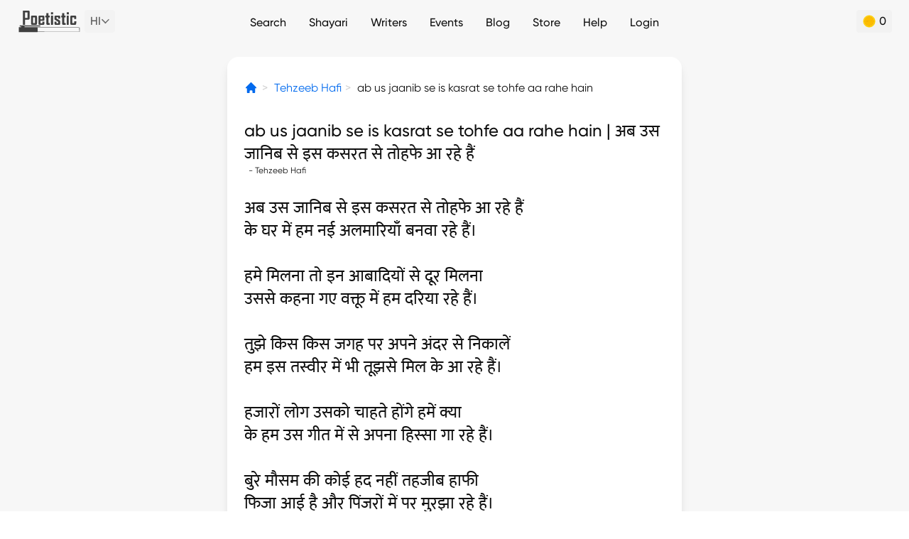

--- FILE ---
content_type: text/html; charset=utf-8
request_url: https://www.google.com/recaptcha/api2/aframe
body_size: 267
content:
<!DOCTYPE HTML><html><head><meta http-equiv="content-type" content="text/html; charset=UTF-8"></head><body><script nonce="QzfeasX4nPyQ_DwnymR4HA">/** Anti-fraud and anti-abuse applications only. See google.com/recaptcha */ try{var clients={'sodar':'https://pagead2.googlesyndication.com/pagead/sodar?'};window.addEventListener("message",function(a){try{if(a.source===window.parent){var b=JSON.parse(a.data);var c=clients[b['id']];if(c){var d=document.createElement('img');d.src=c+b['params']+'&rc='+(localStorage.getItem("rc::a")?sessionStorage.getItem("rc::b"):"");window.document.body.appendChild(d);sessionStorage.setItem("rc::e",parseInt(sessionStorage.getItem("rc::e")||0)+1);localStorage.setItem("rc::h",'1769827219600');}}}catch(b){}});window.parent.postMessage("_grecaptcha_ready", "*");}catch(b){}</script></body></html>

--- FILE ---
content_type: application/javascript; charset=UTF-8
request_url: https://poetistic.com/_nuxt/3c8fbaa.modern.js
body_size: 4782
content:
(window.webpackJsonp=window.webpackJsonp||[]).push([[0,44,46],{1165:function(t,e,n){"use strict";n.r(e);n(55),n(90);var o=n(22),r=(n(53),n(80),n(60));function c(t,e){var n=Object.keys(t);if(Object.getOwnPropertySymbols){var o=Object.getOwnPropertySymbols(t);e&&(o=o.filter((function(e){return Object.getOwnPropertyDescriptor(t,e).enumerable}))),n.push.apply(n,o)}return n}function l(t){for(var e=1;e<arguments.length;e++){var n=null!=arguments[e]?arguments[e]:{};e%2?c(Object(n),!0).forEach((function(e){Object(o.a)(t,e,n[e])})):Object.getOwnPropertyDescriptors?Object.defineProperties(t,Object.getOwnPropertyDescriptors(n)):c(Object(n)).forEach((function(e){Object.defineProperty(t,e,Object.getOwnPropertyDescriptor(n,e))}))}return t}var d={props:{content:{type:Object,default:()=>({})},type:{type:String,default:""},writerName:{type:String,default:""},count:{type:Number,default:0},showEnglish:{type:Boolean,default:!1},activeTab:{type:String,default:""},bottomLink:{type:Object,default:()=>({})}},data:()=>({showSecondContent:!1,secondContentHeight:0,showMainSecondContent:!1,mainSecondContentHeight:0,notPublishedTypes:["Under Review","Rejected","Submissions","Approved","Inactive"],textCopied:!1,imageCdn:"".concat("https://d1a1sxzos5rrmb.cloudfront.net","/"),isExpanded:!1,isContentLoaded:!1}),computed:l(l({},Object(r.b)(["isLoggedIn","userData","preferredLanguage"])),{},{isFeatured(){return["moods-slug","festivals-festival_slug-shayari"].includes(this.$route.name)&&!!this.content.is_featured_img},isContentLog(){return"moderate-content"===this.$route.name&&"repeat"===this.$route.query.user_content_type},pictureUrl(){return"".concat("https://d1a1sxzos5rrmb.cloudfront.net","/").concat(this.content.picture)},hindiContent(){return this.content.hindi_content||""},normalizedContent(){return this.hindiContent.replace(/<br\s*\/?>/gi,"\n").replace(/\r\n/g,"\n").replace(/\r/g,"\n")},primeContent(){return this.normalizedContent.split("\n").slice(0,2).join("\n")},secondContent(){return this.normalizedContent.split("\n").slice(2).join("\n")},mainNormalizedContent(){return this.content.content?this.content.content.replace(/<br\s*\/?>/gi,"\n").replace(/\r\n/g,"\n").replace(/\r/g,"\n"):this.content.hindi_content.replace(/<br\s*\/?>/gi,"\n").replace(/\r\n/g,"\n").replace(/\r/g,"\n")},mainPrimeContent(){return this.mainNormalizedContent.split("\n").slice(0,2).join("\n")},mainSecondContent(){return this.mainNormalizedContent.split("\n").slice(2).join("\n")},likeCount(){return this.content.liked_count||0},isOnModerationPage(){return this.$route.path.includes("/moderate-content")}}),watch:{content(t){this.showSecondContent=!1,this.secondContentHeight=0,this.showMainSecondContent=!1,this.mainSecondContentHeight=0}},methods:{toggleSecondContent(){this.showSecondContent=!this.showSecondContent,this.showSecondContent?this.$nextTick((()=>{this.secondContentHeight=this.$refs.secondContentRef.scrollHeight})):this.secondContentHeight=0},toggleMainSecondContent(){this.showMainSecondContent=!this.showMainSecondContent,this.showMainSecondContent?this.$nextTick((()=>{this.mainSecondContentHeight=this.$refs.mainSecondContentRef.scrollHeight})):this.mainSecondContentHeight=0},handleCopy(){var t=document.createElement("textarea");document.body.appendChild(t),t.value="".concat(this.content.hindi_content," \n").concat(this.content.writer.name),t.select(),t.setSelectionRange(0,99999),document.execCommand("copy"),t.parentNode.removeChild(t),this.textCopied=!0,setTimeout((()=>{this.textCopied=!1}),1e3)},handleDownload(){this.$store.dispatch("openModalAction",{type:"download",data:this.content})},openModal(t){this.$store.dispatch("openModalAction",{type:t,data:this.content})}},mounted(){setTimeout((()=>{this.isContentLoaded=!0}),2e3)}},h=(n(1542),n(21)),component=Object(h.a)(d,(function(){var t=this,e=t._self._c;return e("div",{staticClass:"content relative",class:{"content-bg":!t.showEnglish||!t.content.is_english}},["Inactive"!==t.type?e("ContentActions",{attrs:{content:t.content,"is-featured":t.isFeatured,"user-profile":t.userData,"active-tab":t.activeTab,"profile-tab":t.type}}):t._e(),t._v(" "),t.isFeatured?e("img",{staticClass:"w-full mb-4 rounded-md",attrs:{src:"".concat(t.imageCdn).concat(t.content.picture),loading:"lazy",width:"420",height:"420",alt:t.content.alt_tag?t.content.alt_tag:""}}):t._e(),t._v(" "),t.isFeatured?e("div",{staticClass:"relative"},[e("div",{staticClass:"download-image p-3 leading-0 rounded-full"},[["sher","ghazal"].includes(t.content.content_category.slug)?e("a",{staticClass:"inline-block cursor-pointer leading-0",attrs:{target:"_blank",href:t.pictureUrl,download:""}},[e("DynamicSVG",{attrs:{name:"download-v1",height:"24",width:"24"}})],1):t._e()])]):t._e(),t._v(" "),e("div",{staticClass:"pt-2 pb-4 px-1 flex flex-col md:px-5",class:"items-center text-center"},[t.isContentLog?e("NuxtLink",{staticClass:"inline-block mb-4 text-lg md:text-2xl",attrs:{to:{name:"moderate-content-user_content_id",params:{user_content_id:t.content.id}}},domProps:{innerHTML:t._s((t.content.content||t.content.hindi_content).split("\n").join("<br>"))}}):t._e(),t._v(" "),t.content.content||t.content.hindi_content?e("div",{staticClass:"inline-block mb-4 text-lg md:text-2xl"},[t.isOnModerationPage?e("div",{domProps:{innerHTML:t._s(t.mainNormalizedContent.split("\n").join("<br>"))}}):e("div",[e("div",{domProps:{innerHTML:t._s(t.mainPrimeContent.split("\n").join("<br>"))}}),t._v(" "),t.mainSecondContent?e("div",{ref:"mainSecondContentRef",staticClass:"content-second",style:{height:t.showMainSecondContent?t.mainSecondContentHeight+"px":0},domProps:{innerHTML:t._s(t.mainSecondContent.split("\n").join("<br>"))}}):t._e(),t._v(" "),t.mainSecondContent?e("span",{staticClass:"text-xs md:text-sm cursor-pointer",staticStyle:{color:"#026aee"},on:{click:function(e){return e.preventDefault(),t.toggleMainSecondContent.apply(null,arguments)}}},[t._v(t._s(t.showMainSecondContent?"Read Less":"Read Full"))]):t._e()])]):t._e(),t._v(" "),t.content.writer&&t.content.writer.slug?e("a",{staticClass:"text-xs",attrs:{href:"/writers/"+t.content.writer.slug}},[t._v(t._s(t.content.writer.name))]):t.writerName?e("p",{staticClass:"text-xs"},[t._v("\n      "+t._s(t.writerName)+"\n    ")]):t._e()],1),t._v(" "),t.notPublishedTypes.includes(t.type)?t._e():e("div",{staticClass:"pb-4 px-1 md:px-5"},[e("div",{staticClass:"flex items-center justify-between"},[e("ContentLikeBookmark",{attrs:{content:t.content}}),t._v(" "),t.count>0?e("div",{staticClass:"text-gray-ee font-extrabold text-4xl absolute left-2 top-1"},[t._v(t._s(t.count))]):t._e(),t._v(" "),e("div",[["sher","ghazal"].includes(t.content.content_category.slug)?e("a",{staticClass:"flex cursor-pointer font-medium text-xs md:text-md items-center",on:{click:t.handleDownload}},[e("DynamicSVG",{staticClass:"mr-1",attrs:{name:"download-v1",height:"20",width:"20"}}),t._v(" "),e("div",[t._v("Download Image")])],1):t._e()])],1),t._v(" "),e("div",{staticClass:"text-xs text-[#A3A3A3] pt-2 text-left"},[t._v("\n      "+t._s(1===t.likeCount?t.likeCount+" Like":t.likeCount+" Likes")+"\n    ")])]),t._v(" "),"Published"!=t.type&&"Promote"!=t.type||!t.content.is_promotable?t._e():e("div",{staticClass:"w-full font-medium text-sm px-2 py-2 border border-[#BDBDBD] rounded text-left"},[t.content.is_partial_promotable?e("div",{staticClass:"flex items-center justify-between",on:{click:function(e){return t.openModal("partialSherPromotion")}}},[e("div",{staticClass:"flex items-start"},[e("DynamicSVG",{staticClass:"text-[#E0A700]",attrs:{name:"growth",height:"20",width:"20"}}),t._v(" "),e("p",{staticClass:"ml-2"},[t._v(t._s(t.content.promotable_shers)+" "+t._s(t.content.promotable_shers>1?"couplets":"couplet")+"\n          from this "+t._s(t.content.content_category.title)+" "+t._s(t.content.promotable_shers>1?"are":"is")+" eligible\n          for Promotion")])],1),t._v(" "),e("DynamicSVG",{staticClass:"text-[#E0A700]",attrs:{name:"right-arrow-expand",height:"10",width:"16"}})],1):e("NuxtLink",{staticClass:"flex items-center justify-between",attrs:{to:{name:"promote-content-content_id",params:{content_id:t.content.id}}}},[e("div",{staticClass:"flex items-center"},[e("DynamicSVG",{staticClass:"text-[#E0A700]",attrs:{name:"growth",height:"20",width:"20"}}),t._v(" "),e("p",{staticClass:"ml-2"},[t._v("Promote this "+t._s(t.content.content_category.title))])],1),t._v(" "),e("DynamicSVG",{staticClass:"text-[#E0A700]",attrs:{name:"right-arrow-expand",height:"10",width:"16"}})],1)],1),t._v(" "),t.textCopied?e("span",{staticClass:"fixed right-5 bottom-20 px-2 py-1 bg-black-dark text-white text-xs rounded"},[t._v("Copied to\n    Clipboard")]):t._e()],1)}),[],!1,null,null,null);e.default=component.exports;installComponents(component,{ContentActions:n(1494).default,DynamicSVG:n(203).default,ContentLikeBookmark:n(1300).default})},1236:function(t,e,n){var content=n(1321);content.__esModule&&(content=content.default),"string"==typeof content&&(content=[[t.i,content,""]]),content.locals&&(t.exports=content.locals);(0,n(68).default)("a5eafb98",content,!0,{sourceMap:!1})},1300:function(t,e,n){"use strict";n.r(e);n(55);var o=n(18),r=n(22),c=n(60);function l(t,e){var n=Object.keys(t);if(Object.getOwnPropertySymbols){var o=Object.getOwnPropertySymbols(t);e&&(o=o.filter((function(e){return Object.getOwnPropertyDescriptor(t,e).enumerable}))),n.push.apply(n,o)}return n}var d={props:{content:{type:Object,default:()=>({})}},data(){return{liked:this.content.is_liked,bookmarked:this.content.is_bookmarked,likeCount:this.content.liked_count||0,id:this.content.id}},computed:function(t){for(var e=1;e<arguments.length;e++){var n=null!=arguments[e]?arguments[e]:{};e%2?l(Object(n),!0).forEach((function(e){Object(r.a)(t,e,n[e])})):Object.getOwnPropertyDescriptors?Object.defineProperties(t,Object.getOwnPropertyDescriptors(n)):l(Object(n)).forEach((function(e){Object.defineProperty(t,e,Object.getOwnPropertyDescriptor(n,e))}))}return t}({},Object(c.b)(["isLoggedIn"])),watch:{content(t){this.liked=t.is_liked,this.bookmarked=t.is_bookmarked,this.likeCount=t.liked_count||0,this.id=t.id}},methods:{handleLikeBookmark(t){var e=this;return Object(o.a)((function*(){e.isLoggedIn||(window.location.href="/login");var n="like"===t?"api/like-content":"api/bookmark-content",data={id:e.id};"like"===t?(data.weekly_content_id=e.id,e.liked?e.likeCount--:e.likeCount++,e.liked=!e.liked):e.bookmarked=!e.bookmarked;try{yield e.$axios.$post(n,data)}catch(t){console.error(t)}}))()},handleDedicate(){this.$store.dispatch("openModalAction",{type:"dedicate",data:this.content})},handleShare(t){navigator.share?navigator.share({title:"Poetistic.com",url:this.content.url,text:"".concat(this.content.hindi_content," \n").concat(this.content.writer.name,"\n")}).catch((t=>{console.error(t)})):window.location.href=this.content.url}}},h=d,m=n(21),component=Object(m.a)(h,(function(){var t=this,e=t._self._c;return e("div",[e("div",{staticClass:"flex gap-3"},[e("img",{staticClass:"inline-block cursor-pointer",attrs:{width:"18",height:"18",src:t.liked?n(1322):n(1323)},on:{click:function(e){return t.handleLikeBookmark("like")}}}),t._v(" "),e("img",{staticClass:"inline-block cursor-pointer",attrs:{width:"14",height:"18",src:t.bookmarked?n(1324):n(1325)},on:{click:function(e){return t.handleLikeBookmark("bookmark")}}}),t._v(" "),["sher"].includes(t.content.content_category.slug)?e("img",{staticClass:"inline-block fill-current text-white",attrs:{src:n(1326),width:"18",height:"18"},on:{click:t.handleDedicate}}):t._e(),t._v(" "),e("img",{staticClass:"inline-block cursor-pointer",attrs:{src:n(1327),width:"18",height:"18"},on:{click:t.handleShare}})])])}),[],!1,null,"d2b7aebc",null);e.default=component.exports},1320:function(t,e,n){"use strict";n(1236)},1321:function(t,e,n){var o=n(67)((function(i){return i[1]}));o.push([t.i,".action-shadow[data-v-7be3d9be]{box-shadow:0 2px 10px 0 rgba(0,0,0,.102)}",""]),o.locals={},t.exports=o},1322:function(t,e,n){t.exports=n.p+"82ad863ce31e03c2a4e6626e1f38d92c.svg"},1323:function(t,e,n){t.exports=n.p+"a7247b685dca1904e5fc08f815dda38c.svg"},1324:function(t,e,n){t.exports=n.p+"cd65dec761511476fd8482fb7131e0f6.svg"},1325:function(t,e,n){t.exports=n.p+"40136461fa6d1bae8a291eb7bbcfc389.svg"},1326:function(t,e,n){t.exports=n.p+"7096fcebe6b3d8816e8a20c46d4ce19f.svg"},1327:function(t,e,n){t.exports=n.p+"ce82f46aecf1eaa345858174870a6e37.svg"},1435:function(t,e,n){var content=n(1543);content.__esModule&&(content=content.default),"string"==typeof content&&(content=[[t.i,content,""]]),content.locals&&(t.exports=content.locals);(0,n(68).default)("03f475f4",content,!0,{sourceMap:!1})},1494:function(t,e,n){"use strict";n.r(e);var o=n(18),r=(n(55),n(60)),c=n(180),l=n(24),d=(n(203),{components:{BottomSlide:c.BottomSlide,ContentOverlay:l.e,DailyLimitOverlay:l.g},props:{content:{type:Object,default:()=>({})},isFeatured:Boolean,userProfile:{type:Object,default:()=>({})},activeTab:{type:String,default:()=>""},profileTab:{type:String,default:""}},data(){return{showLimitOverlay:!1,showActions:!1,edit:"writers-writer_slug"===this.$route.name&&this.$route.params.writer_slug==this.userProfile.username&&"my-content"===this.activeTab,report:!["moderate-content"].includes(this.$route.name)&&"my-content"!=this.activeTab,moderate:"moderate-content"===this.$route.name}},computed:Object(r.b)(["isLoggedIn"]),methods:{toggleActions(){this.showActions=!this.showActions},openAction(t){var e=this;return Object(o.a)((function*(){if(e.isLoggedIn){if("edit"==t){var{pending_submissions:n}=yield e.$axios.$get("api/check-submission-limit");if(0===n)return e.toggleLimitOverlay(),!1}"Under Review"==e.profileTab?e.$store.dispatch("openModalAction",{type:t,data:{content:e.content,tab:e.profileTab}}):e.$store.dispatch("openModalAction",{type:t,data:{content:e.content}}),e.toggleActions()}else window.location.href="/login"}))()},toggleLimitOverlay(){this.showLimitOverlay=!this.showLimitOverlay}}}),h=(n(1320),n(21)),component=Object(h.a)(d,(function(){var t=this,e=t._self._c;return e("div",{staticClass:"pt-2 pr-4 flex justify-end w-full",class:{absolute:t.isFeatured}},[e("div",{staticClass:"relative"},[e("button",{staticClass:"p-1 w-7 h-7 flex justify-center items-center outline-none focus:outline-none transition-colors",class:{"bg-white":t.isFeatured,rounded:t.isFeatured,"active:bg-gray-cd":t.isFeatured,"focus:bg-gray-cd":t.isFeatured,"rounded-full":!t.isFeatured,"active:bg-gray-f2":!t.isFeatured,"focus:bg-gray-f2":!t.isFeatured},on:{click:t.toggleActions}},[e("DynamicSVG",{attrs:{name:t.isFeatured?"three-dots":"three-dots-gray",height:"60",width:"16"}})],1),t._v(" "),t.showActions?e("ul",{staticClass:"action-shadow rounded absolute top-0 right-full w-40 bg-white z-20"},[t.report?e("li",{staticClass:"px-3 py-1 flex items-center justify-start hover:bg-gray-f2 cursor-pointer",on:{click:function(e){return t.openAction("report")}}},[e("img",{directives:[{name:"lazyload",rawName:"v-lazyload"}],staticClass:"w-4 h-4 mr-4",attrs:{"data-url":"/images/content-report.svg",width:"14",height:"14"}}),t._v(" \n        Report\n      ")]):t._e(),t._v(" "),t.edit?e("li",{staticClass:"px-3 py-1 flex items-center justify-start hover:bg-gray-f2 cursor-pointer",on:{click:function(e){return t.openAction("edit",t.profileTab)}}},[e("img",{directives:[{name:"lazyload",rawName:"v-lazyload"}],staticClass:"w-4 h-4 mr-4",attrs:{"data-url":"/images/content-edit.svg",width:"14",height:"14"}}),t._v(" \n        Edit\n      ")]):t._e(),t._v(" "),t.edit?e("li",{staticClass:"px-3 py-1 flex items-center justify-start hover:bg-gray-f2 cursor-pointer",on:{click:function(e){return t.openAction("delete")}}},[e("img",{directives:[{name:"lazyload",rawName:"v-lazyload"}],staticClass:"w-4 h-4 mr-4",attrs:{"data-url":"/images/content-delete.svg",width:"14",height:"14"}}),t._v(" \n        Delete\n      ")]):t._e(),t._v(" "),t.moderate?e("li",{staticClass:"px-3 py-1 flex items-center justify-start hover:bg-gray-f2 cursor-pointer",on:{click:function(e){return t.openAction("publish")}}},[e("img",{directives:[{name:"lazyload",rawName:"v-lazyload"}],staticClass:"w-4 h-4 mr-4",attrs:{"data-url":"/images/content-publish.svg",width:"14",height:"14"}}),t._v(" \n        Publish\n      ")]):t._e(),t._v(" "),t.moderate?e("li",{staticClass:"px-3 py-1 flex items-center justify-start hover:bg-gray-f2 cursor-pointer",on:{click:function(e){return t.openAction("reject")}}},[e("img",{directives:[{name:"lazyload",rawName:"v-lazyload"}],staticClass:"w-4 h-4 mr-4",attrs:{"data-url":"/images/content-reject.svg",width:"14",height:"14"}}),t._v(" \n        Reject\n      ")]):t._e()]):t._e()]),t._v(" "),t.showActions?e("div",{staticClass:"fixed top-0 left-0 w-full h-full z-10 bg-black opacity-10",on:{click:t.toggleActions}}):t._e(),t._v(" "),e("BottomSlide",[t.showLimitOverlay?e("DailyLimitOverlay",{on:{closeModal:t.toggleLimitOverlay}}):t._e()],1)],1)}),[],!1,null,"7be3d9be",null);e.default=component.exports;installComponents(component,{DynamicSVG:n(203).default})},1542:function(t,e,n){"use strict";n(1435)},1543:function(t,e,n){var o=n(67)((function(i){return i[1]}));o.push([t.i,".content-bg:hover{background-color:#f9f9f9}.dot{background-color:red;border-radius:50%;bottom:0;display:inline-block;height:5px;position:absolute;right:13px;width:5px}.download-image{background-color:#fff;bottom:10px;box-shadow:0 4px 24px rgba(0,0,0,.09);position:absolute;right:1px;z-index:9}.transition-content{overflow:hidden}.expand-enter-active,.expand-leave-active{transition:all .3s ease}.expand-enter,.expand-leave-to{max-height:0;opacity:0}.expand-enter-to,.expand-leave{max-height:1000px;opacity:1}.content-second{overflow:hidden;transition:height .3s linear}",""]),o.locals={},t.exports=o}}]);

--- FILE ---
content_type: application/javascript; charset=UTF-8
request_url: https://poetistic.com/_nuxt/c6740fe.modern.js
body_size: 2576
content:
!function(e){function c(data){for(var c,r,n=data[0],o=data[1],l=data[2],i=0,h=[];i<n.length;i++)r=n[i],Object.prototype.hasOwnProperty.call(d,r)&&d[r]&&h.push(d[r][0]),d[r]=0;for(c in o)Object.prototype.hasOwnProperty.call(o,c)&&(e[c]=o[c]);for(v&&v(data);h.length;)h.shift()();return t.push.apply(t,l||[]),f()}function f(){for(var e,i=0;i<t.length;i++){for(var c=t[i],f=!0,r=1;r<c.length;r++){var o=c[r];0!==d[o]&&(f=!1)}f&&(t.splice(i--,1),e=n(n.s=c[0]))}return e}var r={},d={190:0},t=[];function n(c){if(r[c])return r[c].exports;var f=r[c]={i:c,l:!1,exports:{}};return e[c].call(f.exports,f,f.exports,n),f.l=!0,f.exports}n.e=function(e){var c=[],f=d[e];if(0!==f)if(f)c.push(f[2]);else{var r=new Promise((function(c,r){f=d[e]=[c,r]}));c.push(f[2]=r);var t,script=document.createElement("script");script.charset="utf-8",script.timeout=120,n.nc&&script.setAttribute("nonce",n.nc),script.src=function(e){return n.p+""+{0:"3c8fbaa",1:"c004b91",2:"438e308",3:"4c391cf",4:"b19ba09",5:"3b40027",6:"987fcaf",7:"9310071",8:"ba2197e",9:"0aeadf3",10:"fc502c6",11:"34e90d8",12:"13362e8",13:"790c25f",15:"bdf4a6e",16:"e51f3d4",18:"597b87d",19:"46127ea",20:"027ba97",21:"e153ae0",22:"faef40d",23:"9252ec7",24:"ec5e7b8",25:"8a37b70",26:"5b9dda9",27:"9935d47",28:"9360ea6",29:"a99223e",30:"6f8a400",31:"9a9e281",32:"4d2978e",33:"5a73014",34:"650bc14",35:"5ae194d",36:"a663186",37:"9058ab3",38:"ae042ab",39:"8096655",40:"444cef8",41:"55016b7",42:"05b3c4a",43:"d2adc72",44:"61e4952",45:"025ef4c",46:"0e049c0",47:"ffbb439",48:"64da943",49:"85b63f2",50:"12a8fae",51:"47ad8a6",52:"494263e",53:"c65fb28",54:"cb35b7d",55:"3a31934",56:"2e1a7ed",57:"482728f",58:"306033b",59:"2d363e5",60:"133915e",61:"1a94263",62:"f52ed5c",63:"9346483",64:"79885b4",65:"13a93de",66:"670dc86",67:"793abaa",68:"2a14475",69:"eb6fe58",70:"2e05d0d",71:"0fd9ebb",72:"466c534",73:"4926334",74:"b54b7a6",75:"1ad8051",76:"bafcfa5",77:"6038ab3",78:"4a8d7d4",79:"2ef8e7b",80:"b852971",81:"9ed2451",82:"b11826a",83:"6f3d053",84:"374b1cb",85:"002a999",86:"ea404d6",87:"a3c8bf9",88:"fa29ee3",89:"3479717",90:"f448f65",91:"8a599d4",92:"5c0814e",93:"aa2ddd7",94:"1ea25f8",95:"3529688",96:"70ed2f0",97:"3f80cc7",98:"f30a6a8",99:"3a60a64",100:"d05f5bc",101:"f9909a2",102:"ca080d5",103:"26a6189",104:"e1a3b4d",105:"226c771",106:"de52230",107:"0e9e6d2",108:"56bc015",109:"d9b109b",110:"029cf61",111:"e221e58",112:"eda0adc",113:"2bccf2b",114:"418f7dc",115:"f27e54c",116:"4f6d04a",117:"8eb9256",118:"52cbd74",119:"8ddd882",120:"0ad863b",121:"ce4d31e",122:"73c9e0c",123:"b2820eb",124:"a2ab9e7",125:"8a483da",126:"0dacdbe",127:"31146dc",128:"a37c2eb",129:"2fe5228",130:"11ab2d1",131:"3aef106",132:"79e08d9",133:"d7914a0",134:"e6be34e",135:"c5e9a92",136:"c27bd0f",137:"dfa41c6",138:"9ba0bc4",139:"ce4738d",140:"2d74c62",141:"f1ecedd",142:"fcdfca2",143:"50e1709",144:"af41cc6",145:"94e05aa",146:"8343673",147:"27819ea",148:"a707870",149:"f630d3a",150:"0748115",151:"1bf9608",152:"2a49fa8",153:"d4c0bb0",154:"49dec73",155:"318e439",156:"ea38fd8",157:"7178e08",158:"65060a0",159:"62974e1",160:"cf51e9b",161:"e6fcd69",162:"6ce0b4f",163:"45bfcaf",164:"5904895",165:"f1285f2",166:"aa2873c",167:"db0b4d7",168:"4962d0e",169:"5b4925a",170:"c4baba0",171:"b96ff79",172:"94348c6",173:"963c80b",174:"e726879",175:"b1b237e",176:"a56981b",177:"9ac80ec",178:"562b4a6",179:"2a2ab0b",180:"278dba8",181:"51280fd",182:"c60db26",183:"f9a1386",184:"3033ed9",185:"9c93ea7",186:"aeb427d",187:"2b87a06",188:"5fa6ae6",189:"ebe8792",192:"5c89174",193:"afbdb3f",194:"3235ef7"}[e]+".modern.js"}(e);var o=new Error;t=function(c){script.onerror=script.onload=null,clearTimeout(l);var f=d[e];if(0!==f){if(f){var r=c&&("load"===c.type?"missing":c.type),t=c&&c.target&&c.target.src;o.message="Loading chunk "+e+" failed.\n("+r+": "+t+")",o.name="ChunkLoadError",o.type=r,o.request=t,f[1](o)}d[e]=void 0}};var l=setTimeout((function(){t({type:"timeout",target:script})}),12e4);script.onerror=script.onload=t,document.head.appendChild(script)}return Promise.all(c)},n.m=e,n.c=r,n.d=function(e,c,f){n.o(e,c)||Object.defineProperty(e,c,{enumerable:!0,get:f})},n.r=function(e){"undefined"!=typeof Symbol&&Symbol.toStringTag&&Object.defineProperty(e,Symbol.toStringTag,{value:"Module"}),Object.defineProperty(e,"__esModule",{value:!0})},n.t=function(e,c){if(1&c&&(e=n(e)),8&c)return e;if(4&c&&"object"==typeof e&&e&&e.__esModule)return e;var f=Object.create(null);if(n.r(f),Object.defineProperty(f,"default",{enumerable:!0,value:e}),2&c&&"string"!=typeof e)for(var r in e)n.d(f,r,function(c){return e[c]}.bind(null,r));return f},n.n=function(e){var c=e&&e.__esModule?function(){return e.default}:function(){return e};return n.d(c,"a",c),c},n.o=function(object,e){return Object.prototype.hasOwnProperty.call(object,e)},n.p="/_nuxt/",n.oe=function(e){throw console.error(e),e};var o=window.webpackJsonp=window.webpackJsonp||[],l=o.push.bind(o);o.push=c,o=o.slice();for(var i=0;i<o.length;i++)c(o[i]);var v=l;f()}([]);

--- FILE ---
content_type: application/javascript; charset=UTF-8
request_url: https://poetistic.com/_nuxt/b882fa2.modern.js
body_size: 189803
content:
(window.webpackJsonp=window.webpackJsonp||[]).push([[14],[,,function(t,e,n){"use strict";n.d(e,"k",(function(){return h})),n.d(e,"m",(function(){return f})),n.d(e,"l",(function(){return v})),n.d(e,"e",(function(){return w})),n.d(e,"b",(function(){return m})),n.d(e,"s",(function(){return L})),n.d(e,"g",(function(){return x})),n.d(e,"h",(function(){return y})),n.d(e,"d",(function(){return k})),n.d(e,"r",(function(){return M})),n.d(e,"j",(function(){return V})),n.d(e,"t",(function(){return O})),n.d(e,"o",(function(){return j})),n.d(e,"q",(function(){return _})),n.d(e,"f",(function(){return A})),n.d(e,"c",(function(){return S})),n.d(e,"i",(function(){return P})),n.d(e,"p",(function(){return B})),n.d(e,"a",(function(){return R})),n.d(e,"v",(function(){return N})),n.d(e,"n",(function(){return I})),n.d(e,"u",(function(){return G}));var o=n(18),r=n(22),l=(n(55),n(28),n(137),n(136),n(48),n(288),n(53),n(101),n(90),n(80),n(161),n(118),n(34),n(7)),C=n(40);function d(t,e){var n=Object.keys(t);if(Object.getOwnPropertySymbols){var o=Object.getOwnPropertySymbols(t);e&&(o=o.filter((function(e){return Object.getOwnPropertyDescriptor(t,e).enumerable}))),n.push.apply(n,o)}return n}function c(t){for(var e=1;e<arguments.length;e++){var n=null!=arguments[e]?arguments[e]:{};e%2?d(Object(n),!0).forEach((function(e){Object(r.a)(t,e,n[e])})):Object.getOwnPropertyDescriptors?Object.defineProperties(t,Object.getOwnPropertyDescriptors(n)):d(Object(n)).forEach((function(e){Object.defineProperty(t,e,Object.getOwnPropertyDescriptor(n,e))}))}return t}function h(t){l.default.config.errorHandler&&l.default.config.errorHandler(t)}function f(t){return t.then((t=>t.default||t))}function v(t){return t.$options&&"function"==typeof t.$options.fetch&&!t.$options.fetch.length}function w(t){var e=arguments.length>1&&void 0!==arguments[1]?arguments[1]:[],n=t.$children||[];for(var o of n)o.$fetch&&e.push(o),o.$children&&w(o,e);return e}function m(t,e){if(e||!t.options.__hasNuxtData){var n=t.options._originDataFn||t.options.data||function(){return{}};t.options._originDataFn=n,t.options.data=function(){var data=n.call(this,this);return this.$ssrContext&&(e=this.$ssrContext.asyncData[t.cid]),c(c({},data),e)},t.options.__hasNuxtData=!0,t._Ctor&&t._Ctor.options&&(t._Ctor.options.data=t.options.data)}}function L(t){return t.options&&t._Ctor===t||(t.options?(t._Ctor=t,t.extendOptions=t.options):(t=l.default.extend(t))._Ctor=t,!t.options.name&&t.options.__file&&(t.options.name=t.options.__file)),t}function x(t){var e=arguments.length>1&&void 0!==arguments[1]&&arguments[1],n=arguments.length>2&&void 0!==arguments[2]?arguments[2]:"components";return Array.prototype.concat.apply([],t.matched.map(((t,o)=>Object.keys(t[n]).map((r=>(e&&e.push(o),t[n][r]))))))}function y(t){return x(t,arguments.length>1&&void 0!==arguments[1]&&arguments[1],"instances")}function k(t,e){return Array.prototype.concat.apply([],t.matched.map(((t,n)=>Object.keys(t.components).reduce(((o,r)=>(t.components[r]?o.push(e(t.components[r],t.instances[r],t,r,n)):delete t.components[r],o)),[]))))}function M(t,e){return Promise.all(k(t,function(){var t=Object(o.a)((function*(t,n,o,r){if("function"==typeof t&&!t.options)try{t=yield t()}catch(t){if(t&&"ChunkLoadError"===t.name&&"undefined"!=typeof window&&window.sessionStorage){var l=Date.now(),C=parseInt(window.sessionStorage.getItem("nuxt-reload"));(!C||C+6e4<l)&&(window.sessionStorage.setItem("nuxt-reload",l),window.location.reload(!0))}throw t}return o.components[r]=t=L(t),"function"==typeof e?e(t,n,o,r):t}));return function(e,n,o,r){return t.apply(this,arguments)}}()))}function V(t){return Z.apply(this,arguments)}function Z(){return(Z=Object(o.a)((function*(t){if(t)return yield M(t),c(c({},t),{},{meta:x(t).map(((e,n)=>c(c({},e.options.meta),(t.matched[n]||{}).meta)))})}))).apply(this,arguments)}function O(t,e){return H.apply(this,arguments)}function H(){return(H=Object(o.a)((function*(t,e){t.context||(t.context={isStatic:!1,isDev:!1,isHMR:!1,app:t,store:t.store,payload:e.payload,error:e.error,base:t.router.options.base,env:{NUXT_ENV_API_BASE:"https://api.poetistic.com",NUXT_ENV_BUGSNAG_KEY:"309bfef869622c03bda02f53ec1cc7d6",NUXT_ENV_CDN:"https://d1a1sxzos5rrmb.cloudfront.net",NUXT_ENV_COOKIE_NAME:"prod_poetistic_access_token",NUXT_ENV_FRONTEND_BASE:"https://poetistic.com",NUXT_ENV_GOOGLE_CLIENT_ID:"55777728335-8f2mel0a0t47ri5ks0mai4iikqopr8gl.apps.googleusercontent.com",NUXT_ENV_GOOGLE_CLIENT_SECRET:"zSwTqO1xxy5vVQq1Kfr3tTCH",NUXT_ENV_GOOGLE_REDIRECT:"/callback/google",NUXT_ENV_IMAGE_PATH:"https://d1a1sxzos5rrmb.cloudfront.net",NUXT_ENV_LOGIN_URI:"https://poetistic.com/login"}},e.req&&(t.context.req=e.req),e.res&&(t.context.res=e.res),e.ssrContext&&(t.context.ssrContext=e.ssrContext),t.context.redirect=(e,path,n)=>{if(e){t.context._redirected=!0;var o=typeof path;if("number"==typeof e||"undefined"!==o&&"object"!==o||(n=path||{},o=typeof(path=e),e=302),"object"===o&&(path=t.router.resolve(path).route.fullPath),!/(^[.]{1,2}\/)|(^\/(?!\/))/.test(path))throw path=Object(C.i)(path,n),window.location.assign(path),new Error("ERR_REDIRECT");t.context.next({path:path,query:n,status:e})}},t.context.nuxtState=window.__NUXT__);var[n,o]=yield Promise.all([V(e.route),V(e.from)]);e.route&&(t.context.route=n),e.from&&(t.context.from=o),e.error&&(t.context.error=e.error),t.context.next=e.next,t.context._redirected=!1,t.context._errored=!1,t.context.isHMR=!1,t.context.params=t.context.route.params||{},t.context.query=t.context.route.query||{}}))).apply(this,arguments)}function j(t,e,n){return!t.length||e._redirected||e._errored||n&&n.aborted?Promise.resolve():_(t[0],e).then((()=>j(t.slice(1),e,n)))}function _(t,e){var n;return(n=2===t.length?new Promise((n=>{t(e,(function(t,data){t&&e.error(t),n(data=data||{})}))})):t(e))&&n instanceof Promise&&"function"==typeof n.then?n:Promise.resolve(n)}function A(base,t){if("hash"===t)return window.location.hash.replace(/^#\//,"");base=decodeURI(base).slice(0,-1);var path=decodeURI(window.location.pathname);base&&path.startsWith(base)&&(path=path.slice(base.length));var e=(path||"/")+window.location.search+window.location.hash;return Object(C.f)(e)}function S(t,e){return function(t,e){for(var n=new Array(t.length),i=0;i<t.length;i++)"object"==typeof t[i]&&(n[i]=new RegExp("^(?:"+t[i].pattern+")$",z(e)));return function(e,o){for(var path="",data=e||{},r=(o||{}).pretty?F:encodeURIComponent,l=0;l<t.length;l++){var C=t[l];if("string"!=typeof C){var d=data[C.name||"pathMatch"],c=void 0;if(null==d){if(C.optional){C.partial&&(path+=C.prefix);continue}throw new TypeError('Expected "'+C.name+'" to be defined')}if(Array.isArray(d)){if(!C.repeat)throw new TypeError('Expected "'+C.name+'" to not repeat, but received `'+JSON.stringify(d)+"`");if(0===d.length){if(C.optional)continue;throw new TypeError('Expected "'+C.name+'" to not be empty')}for(var h=0;h<d.length;h++){if(c=r(d[h]),!n[l].test(c))throw new TypeError('Expected all "'+C.name+'" to match "'+C.pattern+'", but received `'+JSON.stringify(c)+"`");path+=(0===h?C.prefix:C.delimiter)+c}}else{if(c=C.asterisk?D(d):r(d),!n[l].test(c))throw new TypeError('Expected "'+C.name+'" to match "'+C.pattern+'", but received "'+c+'"');path+=C.prefix+c}}else path+=C}return path}}(function(t,e){var n,o=[],r=0,l=0,path="",C=e&&e.delimiter||"/";for(;null!=(n=E.exec(t));){var d=n[0],c=n[1],h=n.index;if(path+=t.slice(l,h),l=h+d.length,c)path+=c[1];else{var f=t[l],v=n[2],w=n[3],m=n[4],L=n[5],x=n[6],y=n[7];path&&(o.push(path),path="");var k=null!=v&&null!=f&&f!==v,M="+"===x||"*"===x,V="?"===x||"*"===x,Z=n[2]||C,pattern=m||L;o.push({name:w||r++,prefix:v||"",delimiter:Z,optional:V,repeat:M,partial:k,asterisk:Boolean(y),pattern:pattern?T(pattern):y?".*":"[^"+U(Z)+"]+?"})}}l<t.length&&(path+=t.substr(l));path&&o.push(path);return o}(t,e),e)}function P(t,e){var n={},o=c(c({},t),e);for(var r in o)String(t[r])!==String(e[r])&&(n[r]=!0);return n}function B(t){var e;if(t.message||"string"==typeof t)e=t.message||t;else try{e=JSON.stringify(t,null,2)}catch(n){e="[".concat(t.constructor.name,"]")}return c(c({},t),{},{message:e,statusCode:t.statusCode||t.status||t.response&&t.response.status||500})}window.onNuxtReadyCbs=[],window.onNuxtReady=t=>{window.onNuxtReadyCbs.push(t)};var E=new RegExp(["(\\\\.)","([\\/.])?(?:(?:\\:(\\w+)(?:\\(((?:\\\\.|[^\\\\()])+)\\))?|\\(((?:\\\\.|[^\\\\()])+)\\))([+*?])?|(\\*))"].join("|"),"g");function F(t,e){var n=e?/[?#]/g:/[/?#]/g;return encodeURI(t).replace(n,(t=>"%"+t.charCodeAt(0).toString(16).toUpperCase()))}function D(t){return F(t,!0)}function U(t){return t.replace(/([.+*?=^!:${}()[\]|/\\])/g,"\\$1")}function T(t){return t.replace(/([=!:$/()])/g,"\\$1")}function z(t){return t&&t.sensitive?"":"i"}function R(t,e,n){t.$options[e]||(t.$options[e]=[]),t.$options[e].includes(n)||t.$options[e].push(n)}var N=C.e,I=(C.j,C.d);function G(t){try{window.history.scrollRestoration=t}catch(t){}}},,,,,,,,,,,,,,,,,,,,,,function(t,e,n){"use strict";n.d(e,"i",(function(){return o})),n.d(e,"x",(function(){return r})),n.d(e,"e",(function(){return l})),n.d(e,"u",(function(){return C})),n.d(e,"w",(function(){return d})),n.d(e,"j",(function(){return c})),n.d(e,"g",(function(){return h})),n.d(e,"B",(function(){return f})),n.d(e,"s",(function(){return v})),n.d(e,"t",(function(){return w})),n.d(e,"d",(function(){return m})),n.d(e,"f",(function(){return L})),n.d(e,"a",(function(){return x})),n.d(e,"h",(function(){return y})),n.d(e,"b",(function(){return k})),n.d(e,"c",(function(){return M})),n.d(e,"l",(function(){return V})),n.d(e,"k",(function(){return Z})),n.d(e,"n",(function(){return O})),n.d(e,"v",(function(){return H})),n.d(e,"r",(function(){return j})),n.d(e,"z",(function(){return _})),n.d(e,"q",(function(){return A})),n.d(e,"o",(function(){return S})),n.d(e,"m",(function(){return P})),n.d(e,"y",(function(){return B})),n.d(e,"A",(function(){return E})),n.d(e,"p",(function(){return F}));n(28),n(48),n(34);var o=()=>Promise.all([n.e(3),n.e(2),n.e(5),n.e(12),n.e(16)]).then(n.bind(null,1123)),r=()=>Promise.all([n.e(3),n.e(2),n.e(5),n.e(12),n.e(16)]).then(n.bind(null,1124)),l=()=>Promise.all([n.e(3),n.e(2),n.e(5),n.e(12),n.e(16)]).then(n.bind(null,1143)),C=()=>Promise.all([n.e(3),n.e(2),n.e(5),n.e(12),n.e(16)]).then(n.bind(null,1145)),d=()=>Promise.all([n.e(3),n.e(2),n.e(5),n.e(12),n.e(16)]).then(n.bind(null,1125)),c=()=>Promise.all([n.e(3),n.e(2),n.e(5),n.e(12),n.e(16)]).then(n.bind(null,1126)),h=()=>Promise.all([n.e(3),n.e(2),n.e(5),n.e(12),n.e(16)]).then(n.bind(null,1127)),f=()=>n.e(7).then(n.bind(null,1146)),v=()=>n.e(8).then(n.bind(null,1147)),w=()=>n.e(9).then(n.bind(null,1148)),m=()=>n.e(6).then(n.bind(null,1149)),L=()=>Promise.all([n.e(1),n.e(11),n.e(10),n.e(15)]).then(n.bind(null,1128)),x=()=>Promise.all([n.e(1),n.e(11),n.e(10),n.e(15)]).then(n.bind(null,1129)),y=()=>Promise.all([n.e(1),n.e(11),n.e(10),n.e(15)]).then(n.bind(null,1150)),k=()=>Promise.all([n.e(1),n.e(11),n.e(10),n.e(15)]).then(n.bind(null,1130)),M=()=>Promise.all([n.e(1),n.e(11),n.e(10),n.e(15)]).then(n.bind(null,1131)),V=()=>Promise.all([n.e(1),n.e(11),n.e(10),n.e(15)]).then(n.bind(null,1132)),Z=()=>Promise.all([n.e(1),n.e(11),n.e(10),n.e(15)]).then(n.bind(null,1133)),O=()=>Promise.all([n.e(1),n.e(11),n.e(10),n.e(15)]).then(n.bind(null,1134)),H=()=>Promise.all([n.e(1),n.e(11),n.e(10),n.e(15)]).then(n.bind(null,1135)),j=()=>Promise.all([n.e(1),n.e(11),n.e(10),n.e(15)]).then(n.bind(null,1136)),_=()=>Promise.all([n.e(1),n.e(11),n.e(10),n.e(15)]).then(n.bind(null,1137)),A=()=>Promise.all([n.e(1),n.e(11),n.e(10),n.e(15)]).then(n.bind(null,1138)),S=()=>Promise.all([n.e(1),n.e(11),n.e(10),n.e(15)]).then(n.bind(null,1151)),P=()=>Promise.all([n.e(1),n.e(11),n.e(10),n.e(15)]).then(n.bind(null,1139)),B=()=>Promise.all([n.e(1),n.e(11),n.e(10),n.e(15)]).then(n.bind(null,1140)),E=()=>Promise.all([n.e(1),n.e(11),n.e(10),n.e(15)]).then(n.bind(null,1141)),F=()=>Promise.all([n.e(1),n.e(11),n.e(10),n.e(15)]).then(n.bind(null,1142))},,,,,,,,,,,,,,,,,,,,,,,,,,,,,,,,,,,,,,,,,,,,,,,,,,,,,,,,,,,,,,,,function(t,e,n){"use strict";n.d(e,"b",(function(){return Go})),n.d(e,"a",(function(){return U}));var o={};n.r(o),n.d(o,"AcrossWebsitePopUpModal",(function(){return st})),n.d(o,"AppBanner",(function(){return Ct})),n.d(o,"BookUpsellCard",(function(){return ct})),n.d(o,"CategoryList",(function(){return ht})),n.d(o,"Challenge",(function(){return ut})),n.d(o,"ChallengeSubmission",(function(){return pt})),n.d(o,"CommentSection",(function(){return ft})),n.d(o,"Content",(function(){return gt})),n.d(o,"DynamicSVG",(function(){return vt})),n.d(o,"EventBanner",(function(){return wt})),n.d(o,"FeatureCard",(function(){return mt})),n.d(o,"Festival",(function(){return Lt})),n.d(o,"Header",(function(){return xt})),n.d(o,"HeroImage",(function(){return bt})),n.d(o,"LanguageSwitcher",(function(){return yt})),n.d(o,"Lead",(function(){return kt})),n.d(o,"MobileSidebar",(function(){return Mt})),n.d(o,"Modal",(function(){return Vt})),n.d(o,"ModernContent",(function(){return Zt})),n.d(o,"NuxtImage",(function(){return Ot})),n.d(o,"PageNotFound",(function(){return Ht})),n.d(o,"PaginatedList",(function(){return jt})),n.d(o,"ShayariBookmarkLead",(function(){return _t})),n.d(o,"Sidebar",(function(){return At})),n.d(o,"SkeletonLoader",(function(){return St})),n.d(o,"SortButton",(function(){return Pt})),n.d(o,"StarRating",(function(){return Bt})),n.d(o,"StoryModal",(function(){return Et})),n.d(o,"Subfooter",(function(){return Ft})),n.d(o,"SubfooterSection",(function(){return Dt})),n.d(o,"SubscribedCard",(function(){return Ut})),n.d(o,"SubscriptionCard",(function(){return Tt})),n.d(o,"SwipeCard",(function(){return zt})),n.d(o,"Title",(function(){return Rt})),n.d(o,"Toast",(function(){return Nt})),n.d(o,"WhatsAppButton",(function(){return It})),n.d(o,"Loading",(function(){return Gt})),n.d(o,"BlogAuthor",(function(){return Jt})),n.d(o,"BlogFooterCard",(function(){return Yt})),n.d(o,"BlogPostListing",(function(){return Kt})),n.d(o,"BlogSeriesListing",(function(){return qt})),n.d(o,"BlogSort",(function(){return Qt})),n.d(o,"BannerAndroidApp",(function(){return Wt})),n.d(o,"BannerCoinStoreOffer",(function(){return Xt})),n.d(o,"BannerExplainedEbook",(function(){return $t})),n.d(o,"BannerMaujMeinHaiBanjara",(function(){return te})),n.d(o,"BannerUpcomingEvent",(function(){return ee})),n.d(o,"CoinBalance",(function(){return ne})),n.d(o,"CoinBenefitsList",(function(){return oe})),n.d(o,"CoinCard",(function(){return ie})),n.d(o,"ContentActions",(function(){return re})),n.d(o,"ContentBreadCrumb",(function(){return le})),n.d(o,"ContentLikeBookmark",(function(){return ae})),n.d(o,"ContentSocialLinks",(function(){return se})),n.d(o,"DictionarySearch",(function(){return Ce})),n.d(o,"DownloadGhazal",(function(){return de})),n.d(o,"DownloadGhazalButton",(function(){return ce})),n.d(o,"DownloadImage",(function(){return he})),n.d(o,"DownloadSher",(function(){return ue})),n.d(o,"DownloadSherButton",(function(){return pe})),n.d(o,"DownloadImagePreview",(function(){return fe})),n.d(o,"DownloadImageTemplates",(function(){return ge})),n.d(o,"FooterBlogs",(function(){return ve})),n.d(o,"FooterDerivedMoodLinks",(function(){return we})),n.d(o,"FooterFestivals",(function(){return me})),n.d(o,"FooterMoods",(function(){return Le})),n.d(o,"FooterMoodsCard",(function(){return xe})),n.d(o,"FooterWriterSlider",(function(){return be})),n.d(o,"HomeWelcome",(function(){return ye})),n.d(o,"ImageDownload",(function(){return ke})),n.d(o,"OverlayAddressOverlay",(function(){return Me})),n.d(o,"OverlayBanOverlay",(function(){return Ve})),n.d(o,"OverlayBookPreviewOverlay",(function(){return Ze})),n.d(o,"OverlayConfirmationOverlay",(function(){return Oe})),n.d(o,"OverlayCtaOverlay",(function(){return He})),n.d(o,"OverlayDailyLimitOverlay",(function(){return je})),n.d(o,"OverlayDedicateOverlay",(function(){return _e})),n.d(o,"OverlayDeleteOverlay",(function(){return Ae})),n.d(o,"OverlayDownloadOverlay",(function(){return Se})),n.d(o,"OverlayEmailEbookOverlay",(function(){return Pe})),n.d(o,"OverlayExpertReviewOverlay",(function(){return Be})),n.d(o,"OverlayExpressExplainationOverlay",(function(){return Ee})),n.d(o,"OverlayExpressModerationUpsellOverlay",(function(){return Fe})),n.d(o,"OverlayGiftCoinsOverlay",(function(){return De})),n.d(o,"OverlayInformationOverlay",(function(){return Ue})),n.d(o,"OverlayLoginOverlay",(function(){return Te})),n.d(o,"OverlayHandler",(function(){return ze})),n.d(o,"OverlayPartialSherPromotionOverlay",(function(){return Re})),n.d(o,"OverlayPaymentOverlay",(function(){return Ne})),n.d(o,"OverlayPromotionOverlay",(function(){return Ie})),n.d(o,"OverlayPublishOverlay",(function(){return Ge})),n.d(o,"OverlayRankSherOverlay",(function(){return Je})),n.d(o,"OverlayRejectOverlay",(function(){return Ye})),n.d(o,"OverlayReportOverlay",(function(){return Ke})),n.d(o,"OverlaySubmissionSuccessOverlay",(function(){return qe})),n.d(o,"OverlaySwipeGiftOverlay",(function(){return Qe})),n.d(o,"OverlayUnfollowOverlay",(function(){return We})),n.d(o,"OverlayUnsubscribeOverlay",(function(){return Xe})),n.d(o,"OverlayYoutubeOverlay",(function(){return $e})),n.d(o,"Overlay",(function(){return tn})),n.d(o,"ProfileAvatarSlider",(function(){return en})),n.d(o,"ProfileFollowButton",(function(){return nn})),n.d(o,"ProfileSubmittedContent",(function(){return on})),n.d(o,"ProfileUserImage",(function(){return rn})),n.d(o,"ProfileUserImageOverlay",(function(){return ln})),n.d(o,"ProfileUserImagePreview",(function(){return an})),n.d(o,"PromotionStats",(function(){return sn})),n.d(o,"SearchBlogs",(function(){return Cn})),n.d(o,"SearchContents",(function(){return dn})),n.d(o,"SearchFestivals",(function(){return cn})),n.d(o,"SearchMoods",(function(){return hn})),n.d(o,"SearchWriters",(function(){return un})),n.d(o,"SignInForm",(function(){return pn})),n.d(o,"SpinnerLoad",(function(){return fn})),n.d(o,"StoreBookPreview",(function(){return gn})),n.d(o,"StoreCarousel",(function(){return vn})),n.d(o,"TransitionsBottomSlide",(function(){return wn})),n.d(o,"Transitions",(function(){return mn})),n.d(o,"WriterFilter",(function(){return Ln})),n.d(o,"WriterFollow",(function(){return xn})),n.d(o,"WriterIndexCard",(function(){return bn})),n.d(o,"WriterIntroCard",(function(){return yn})),n.d(o,"AdsAd",(function(){return kn})),n.d(o,"AudioComponent",(function(){return Mn})),n.d(o,"AudioList",(function(){return Vn})),n.d(o,"AudioSquare",(function(){return Zn})),n.d(o,"AudioSubmit",(function(){return On})),n.d(o,"AudioThumbnail",(function(){return Hn})),n.d(o,"AudioUploaded",(function(){return jn})),n.d(o,"AudioplayerAudioPlayerPreview",(function(){return _n})),n.d(o,"AudioplayerMiniAudioPlayer",(function(){return An})),n.d(o,"OverlayCreateEditContentOverlayAddContentForm",(function(){return Sn})),n.d(o,"OverlayCreateEditContentOverlay",(function(){return Pn})),n.d(o,"OverlayCreateEditContentOverlayVerifiedForm",(function(){return Bn}));var r=n(18),l=n(22),C=(n(137),n(94),n(48),n(53),n(80),n(7)),d=n(60),c=n(420),h=n(258),f=n.n(h),v=n(134),w=n.n(v),m=(n(55),n(90),n(155));function L(t,e){var n=Object.keys(t);if(Object.getOwnPropertySymbols){var o=Object.getOwnPropertySymbols(t);e&&(o=o.filter((function(e){return Object.getOwnPropertyDescriptor(t,e).enumerable}))),n.push.apply(n,o)}return n}function x(t){for(var e=1;e<arguments.length;e++){var n=null!=arguments[e]?arguments[e]:{};e%2?L(Object(n),!0).forEach((function(e){Object(l.a)(t,e,n[e])})):Object.getOwnPropertyDescriptors?Object.defineProperties(t,Object.getOwnPropertyDescriptors(n)):L(Object(n)).forEach((function(e){Object.defineProperty(t,e,Object.getOwnPropertyDescriptor(n,e))}))}return t}var y={"category_slug(sher|ghazal|nazm)":"shayari.index","writer_slug-_category_slug(sher|ghazal|nazm)-content_slug":"singleContent","my-_slug(likes|bookmarks)":"user-activity","my-_slug(content|contributions)":"user-content"},k={"writer_slug-_category_slug(sher|ghazal|nazm)-content_slug":"/:writer_slug-:category_slug(sher|ghazal|nazm)/:content_slug","my-_slug(likes|bookmarks)":"/my-:slug(likes|bookmarks)","my-_slug(content|contributions)":"/my-:slug(content|contributions)"};n(28),n(34);var M=n(40),V=n(2);"scrollRestoration"in window.history&&(Object(V.u)("manual"),window.addEventListener("beforeunload",(()=>{Object(V.u)("auto")})),window.addEventListener("load",(()=>{Object(V.u)("manual")})));function Z(t,e){var n=Object.keys(t);if(Object.getOwnPropertySymbols){var o=Object.getOwnPropertySymbols(t);e&&(o=o.filter((function(e){return Object.getOwnPropertyDescriptor(t,e).enumerable}))),n.push.apply(n,o)}return n}function O(t){for(var e=1;e<arguments.length;e++){var n=null!=arguments[e]?arguments[e]:{};e%2?Z(Object(n),!0).forEach((function(e){Object(l.a)(t,e,n[e])})):Object.getOwnPropertyDescriptors?Object.defineProperties(t,Object.getOwnPropertyDescriptors(n)):Z(Object(n)).forEach((function(e){Object.defineProperty(t,e,Object.getOwnPropertyDescriptor(n,e))}))}return t}var H=()=>{};C.default.use(m.a);var j={mode:"history",base:"/",linkActiveClass:"nuxt-link-active",linkExactActiveClass:"nuxt-link-exact-active",scrollBehavior:function(t,e,n){var o=!1,r=t!==e;n?o=n:r&&function(t){var e=Object(V.g)(t);if(1===e.length){var{options:n={}}=e[0];return!1!==n.scrollToTop}return e.some((t=>{var{options:e}=t;return e&&e.scrollToTop}))}(t)&&(o={x:0,y:0});var l=window.$nuxt;return(!r||t.path===e.path&&t.hash!==e.hash)&&l.$nextTick((()=>l.$emit("triggerScroll"))),new Promise((e=>{l.$once("triggerScroll",(()=>{if(t.hash){var n=t.hash;void 0!==window.CSS&&void 0!==window.CSS.escape&&(n="#"+window.CSS.escape(n.substr(1)));try{var r=document.querySelector(n);if(r){var l;o={selector:n};var C=Number(null===(l=getComputedStyle(r)["scroll-margin-top"])||void 0===l?void 0:l.replace("px",""));C&&(o.offset={y:C})}}catch(t){console.warn("Failed to save scroll position. Please add CSS.escape() polyfill (https://github.com/mathiasbynens/CSS.escape).")}}e(o)}))}))},routes:[{path:"/account-settings",component:()=>Object(V.m)(n.e(126).then(n.bind(null,1672))),name:"account-settings"},{path:"/audios",component:()=>Object(V.m)(Promise.all([n.e(1),n.e(4),n.e(127)]).then(n.bind(null,1673))),name:"audios"},{path:"/blog",component:()=>Object(V.m)(n.e(130).then(n.bind(null,1674))),name:"blog"},{path:"/cancellation",component:()=>Object(V.m)(n.e(131).then(n.bind(null,1741))),name:"cancellation"},{path:"/coming-soon",component:()=>Object(V.m)(n.e(132).then(n.bind(null,1675))),name:"coming-soon"},{path:"/contact-us",component:()=>Object(V.m)(n.e(133).then(n.bind(null,1676))),name:"contact-us"},{path:"/dedicate-shayari",component:()=>Object(V.m)(n.e(136).then(n.bind(null,1677))),name:"dedicate-shayari"},{path:"/edit-profile",component:()=>Object(V.m)(Promise.all([n.e(13),n.e(138)]).then(n.bind(null,1678))),name:"edit-profile"},{path:"/explore",component:()=>Object(V.m)(Promise.all([n.e(0),n.e(139)]).then(n.bind(null,1679))),name:"explore"},{path:"/faq",component:()=>Object(V.m)(n.e(140).then(n.bind(null,1680))),name:"faq"},{path:"/festivals",component:()=>Object(V.m)(n.e(142).then(n.bind(null,1681))),name:"festivals"},{path:"/get-published",component:()=>Object(V.m)(n.e(143).then(n.bind(null,1682))),name:"get-published"},{path:"/help-support",component:()=>Object(V.m)(n.e(144).then(n.bind(null,1683))),name:"help-support"},{path:"/how-to-get-verified-blue-tick-on-poetistic",component:()=>Object(V.m)(n.e(145).then(n.bind(null,1684))),name:"how-to-get-verified-blue-tick-on-poetistic"},{path:"/index1",component:()=>Object(V.m)(n.e(147).then(n.bind(null,1685))),name:"index1"},{path:"/login",component:()=>Object(V.m)(n.e(148).then(n.bind(null,1686))),name:"login"},{path:"/logout",component:()=>Object(V.m)(n.e(149).then(n.bind(null,1687))),name:"logout"},{path:"/misra-kari",component:()=>Object(V.m)(n.e(151).then(n.bind(null,1688))),name:"misra-kari"},{path:"/moderate-content",component:()=>Object(V.m)(Promise.all([n.e(0),n.e(153)]).then(n.bind(null,1689))),name:"moderate-content"},{path:"/moods",component:()=>Object(V.m)(n.e(156).then(n.bind(null,1690))),name:"moods"},{path:"/my-_slug(content|contributions)",component:()=>Object(V.m)(Promise.all([n.e(0),n.e(157)]).then(n.bind(null,1691))),name:"my-_slug(content|contributions)"},{path:"/my-_slug(likes|bookmarks)",component:()=>Object(V.m)(Promise.all([n.e(0),n.e(158)]).then(n.bind(null,1692))),name:"my-_slug(likes|bookmarks)"},{path:"/poetry-events",component:()=>Object(V.m)(n.e(164).then(n.bind(null,1693))),name:"poetry-events"},{path:"/premium",component:()=>Object(V.m)(n.e(167).then(n.bind(null,1694))),name:"premium"},{path:"/privacy-policy",component:()=>Object(V.m)(n.e(169).then(n.bind(null,1742))),name:"privacy-policy"},{path:"/profile",component:()=>Object(V.m)(n.e(170).then(n.bind(null,1695))),name:"profile"},{path:"/refund",component:()=>Object(V.m)(n.e(172).then(n.bind(null,1743))),name:"refund"},{path:"/register",component:()=>Object(V.m)(n.e(173).then(n.bind(null,1696))),name:"register"},{path:"/search",component:()=>Object(V.m)(n.e(174).then(n.bind(null,1697))),name:"search"},{path:"/sell-your-poetry-show-tickets",component:()=>Object(V.m)(n.e(175).then(n.bind(null,1698))),name:"sell-your-poetry-show-tickets"},{path:"/shayari-whatsapp-stickers",component:()=>Object(V.m)(n.e(176).then(n.bind(null,1699))),name:"shayari-whatsapp-stickers"},{path:"/sher-swipe",component:()=>Object(V.m)(n.e(177).then(n.bind(null,1700))),name:"sher-swipe"},{path:"/shipping",component:()=>Object(V.m)(n.e(178).then(n.bind(null,1744))),name:"shipping"},{path:"/store",component:()=>Object(V.m)(n.e(180).then(n.bind(null,1701))),name:"store"},{path:"/team",component:()=>Object(V.m)(n.e(181).then(n.bind(null,1702))),name:"team"},{path:"/terms",component:()=>Object(V.m)(n.e(182).then(n.bind(null,1745))),name:"terms"},{path:"/writers",component:()=>Object(V.m)(n.e(189).then(n.bind(null,1703))),name:"writers"},{path:"/password/reset",component:()=>Object(V.m)(n.e(160).then(n.bind(null,1704))),name:"password-reset"},{path:"/premium/earn-coins",component:()=>Object(V.m)(n.e(166).then(n.bind(null,1746))),name:"premium-earn-coins"},{path:"/premium/subscription",component:()=>Object(V.m)(n.e(168).then(n.bind(null,1705))),name:"premium-subscription"},{path:"/",component:()=>Object(V.m)(Promise.all([n.e(193),n.e(146)]).then(n.bind(null,1706))),name:"index"},{path:"/password/reset/:token",component:()=>Object(V.m)(n.e(159).then(n.bind(null,1707))),name:"password-reset-token"},{path:"/poetry-events/ticket-confirmation/:order_id",component:()=>Object(V.m)(Promise.all([n.e(1),n.e(165)]).then(n.bind(null,1708))),name:"poetry-events-ticket-confirmation-order_id"},{path:"/blog-series/:slug",component:()=>Object(V.m)(n.e(128).then(n.bind(null,1709))),name:"blog-series-slug"},{path:"/blog/:slug",component:()=>Object(V.m)(Promise.all([n.e(0),n.e(129)]).then(n.bind(null,1710))),name:"blog-slug"},{path:"/dedicate-shayari/:link",component:()=>Object(V.m)(n.e(134).then(n.bind(null,1711))),name:"dedicate-shayari-link"},{path:"/download-ebook/:payment_id?",component:()=>Object(V.m)(n.e(137).then(n.bind(null,1712))),name:"download-ebook-payment_id"},{path:"/festivals/:festival_slug-shayari",component:()=>Object(V.m)(Promise.all([n.e(0),n.e(141)]).then(n.bind(null,1713))),name:"festivals-festival_slug-shayari"},{path:"/misra-kari/:slug",component:()=>Object(V.m)(n.e(150).then(n.bind(null,1714))),name:"misra-kari-slug"},{path:"/moderate-content/:user_content_id?",component:()=>Object(V.m)(Promise.all([n.e(0),n.e(152)]).then(n.bind(null,1715))),name:"moderate-content-user_content_id"},{path:"/moods/:slug",component:()=>Object(V.m)(Promise.all([n.e(0),n.e(154)]).then(n.bind(null,1671))),name:"moods-slug"},{path:"/poetry-events/:slug",component:()=>Object(V.m)(Promise.all([n.e(1),n.e(162)]).then(n.bind(null,1716))),name:"poetry-events-slug"},{path:"/promote-content/:content_id?",component:()=>Object(V.m)(Promise.all([n.e(0),n.e(171)]).then(n.bind(null,1717))),name:"promote-content-content_id"},{path:"/store/:slug",component:()=>Object(V.m)(n.e(179).then(n.bind(null,1718))),name:"store-slug"},{path:"/writers/:writer_slug",component:()=>Object(V.m)(Promise.all([n.e(1),n.e(0),n.e(4),n.e(187)]).then(n.bind(null,1719))),name:"writers-writer_slug"},{path:"/dedicate-shayari/:link?/preview",component:()=>Object(V.m)(n.e(135).then(n.bind(null,1720))),name:"dedicate-shayari-link-preview"},{path:"/moods/:slug/top-20",component:()=>Object(V.m)(Promise.all([n.e(0),n.e(155)]).then(n.bind(null,1721))),name:"moods-slug-top-20"},{path:"/poetry-events/:slug?/checkout",component:()=>Object(V.m)(n.e(161).then(n.bind(null,1722))),name:"poetry-events-slug-checkout"},{path:"/poetry-events/:slug?/success",component:()=>Object(V.m)(n.e(163).then(n.bind(null,1723))),name:"poetry-events-slug-success"},{path:"/writers/:writer_slug/book-1-on-1-call",component:()=>Object(V.m)(n.e(184).then(n.bind(null,1724))),name:"writers-writer_slug-book-1-on-1-call"},{path:"/writers/:writer_slug/top-10",component:()=>Object(V.m)(Promise.all([n.e(0),n.e(188)]).then(n.bind(null,1725))),name:"writers-writer_slug-top-10"},{path:"/writers/:writer_slug/book-1-on-1-call/checkout",component:()=>Object(V.m)(Promise.all([n.e(1),n.e(183)]).then(n.bind(null,1726))),name:"writers-writer_slug-book-1-on-1-call-checkout"},{path:"/writers/:writer_slug/book-1-on-1-call/schedule",component:()=>Object(V.m)(n.e(185).then(n.bind(null,1727))),name:"writers-writer_slug-book-1-on-1-call-schedule"},{path:"/writers/:writer_slug/book-1-on-1-call/success",component:()=>Object(V.m)(Promise.all([n.e(1),n.e(186)]).then(n.bind(null,1728))),name:"writers-writer_slug-book-1-on-1-call-success"},{path:"/:category_slug(sher|ghazal|nazm)",component:()=>Object(V.m)(Promise.all([n.e(0),n.e(124)]).then(n.bind(null,1729))),name:"category_slug(sher|ghazal|nazm)"},{path:"/:writer_slug-_category_slug(sher|ghazal|nazm)/:content_slug?",component:()=>Object(V.m)(Promise.all([n.e(0),n.e(125)]).then(n.bind(null,1730))),name:"writer_slug-_category_slug(sher|ghazal|nazm)-content_slug"}],fallback:!1};function _(t,e){var base=e._app&&e._app.basePath||j.base,n=new m.a(O(O({},j),{},{base:base})),o=n.push;n.push=function(t){var e=arguments.length>1&&void 0!==arguments[1]?arguments[1]:H,n=arguments.length>2?arguments[2]:void 0;return o.call(this,t,e,n)};var r=n.resolve.bind(n);return n.resolve=(t,e,n)=>("string"==typeof t&&(t=Object(M.f)(t)),r(t,e,n)),n}function A(t,e,n){return function(t,e,n,o){var r,l=n||e(t,o).options;return new m.a(x(x({},l),{},{routes:(r=l.routes,r.map((t=>x(x(x({},t),Object.keys(k).includes(t.name)?{path:k[t.name]}:{}),Object.keys(y).includes(t.name)?{name:y[t.name]}:{}))))}))}(t,_,j,e)}var S={name:"NuxtChild",functional:!0,props:{nuxtChildKey:{type:String,default:""},keepAlive:Boolean,keepAliveProps:{type:Object,default:void 0}},render(t,e){var{parent:n,data:data,props:o}=e,r=n.$createElement;data.nuxtChild=!0;for(var l=n,C=n.$nuxt.nuxt.transitions,d=n.$nuxt.nuxt.defaultTransition,c=0;n;)n.$vnode&&n.$vnode.data.nuxtChild&&c++,n=n.$parent;data.nuxtChildDepth=c;var h=C[c]||d,f={};P.forEach((t=>{void 0!==h[t]&&(f[t]=h[t])}));var v={};B.forEach((t=>{"function"==typeof h[t]&&(v[t]=h[t].bind(l))}));var w=v.beforeEnter;if(v.beforeEnter=t=>{if(window.$nuxt.$nextTick((()=>{window.$nuxt.$emit("triggerScroll")})),w)return w.call(l,t)},!1===h.css){var m=v.leave;(!m||m.length<2)&&(v.leave=(t,e)=>{m&&m.call(l,t),l.$nextTick(e)})}var L=r("routerView",data);return o.keepAlive&&(L=r("keep-alive",{props:o.keepAliveProps},[L])),r("transition",{props:f,on:v},[L])}},P=["name","mode","appear","css","type","duration","enterClass","leaveClass","appearClass","enterActiveClass","enterActiveClass","leaveActiveClass","appearActiveClass","enterToClass","leaveToClass","appearToClass"],B=["beforeEnter","enter","afterEnter","enterCancelled","beforeLeave","leave","afterLeave","leaveCancelled","beforeAppear","appear","afterAppear","appearCancelled"],E={props:["error"],computed:{statusCode(){return this.error.statusCode||500}}},F=n(21),D=Object(F.a)(E,(function(){var t=this,e=t._self._c;return e("div",[404===t.statusCode?e("h1",[e("PageNotFound")],1):e("h1",[t._v("An error occurred")])])}),[],!1,null,null,null),U=D.exports;installComponents(D,{PageNotFound:n(441).default});n(101);var T={name:"Nuxt",components:{NuxtChild:S,NuxtError:U},props:{nuxtChildKey:{type:String,default:void 0},keepAlive:Boolean,keepAliveProps:{type:Object,default:void 0},name:{type:String,default:"default"}},errorCaptured(t){this.displayingNuxtError&&(this.errorFromNuxtError=t,this.$forceUpdate())},computed:{routerViewKey(){if(void 0!==this.nuxtChildKey||this.$route.matched.length>1)return this.nuxtChildKey||Object(V.c)(this.$route.matched[0].path)(this.$route.params);var[t]=this.$route.matched;if(!t)return this.$route.path;var e=t.components.default;if(e&&e.options){var{options:n}=e;if(n.key)return"function"==typeof n.key?n.key(this.$route):n.key}return/\/$/.test(t.path)?this.$route.path:this.$route.path.replace(/\/$/,"")}},beforeCreate(){C.default.util.defineReactive(this,"nuxt",this.$root.$options.nuxt)},render(t){return this.nuxt.err?this.errorFromNuxtError?(this.$nextTick((()=>this.errorFromNuxtError=!1)),t("div",{},[t("h2","An error occurred while showing the error page"),t("p","Unfortunately an error occurred and while showing the error page another error occurred"),t("p","Error details: ".concat(this.errorFromNuxtError.toString())),t("nuxt-link",{props:{to:"/"}},"Go back to home")])):(this.displayingNuxtError=!0,this.$nextTick((()=>this.displayingNuxtError=!1)),t(U,{props:{error:this.nuxt.err}})):t("NuxtChild",{key:this.routerViewKey,props:this.$props})}},z=n(432),R=(n(462),n(464),n(466),n(422)),N=n(434),I=n(256),G=n(435);n(653),n(263);function J(t,e){var n=Object.keys(t);if(Object.getOwnPropertySymbols){var o=Object.getOwnPropertySymbols(t);e&&(o=o.filter((function(e){return Object.getOwnPropertyDescriptor(t,e).enumerable}))),n.push.apply(n,o)}return n}var Y={components:{OverlayHandler:R.default,MiniAudioPlayer:N.default,Toast:I.default,AcrossWebsitePopUpModal:G.default},data:()=>({transparentBgPages:["moods-slug"],fullWidthPages:[],greyPages:["search"],hideBottomPadding:["premium-subscription"],hideBottomPages:["store-slug","poetry-events-slug","poetry-events-slug-checkout","poetry-events-slug-test","sher-swipe","premium-subscription"],hideEventModalPages:["events-onstage","moderate-content","writers-writer_slug"]}),computed:function(t){for(var e=1;e<arguments.length;e++){var n=null!=arguments[e]?arguments[e]:{};e%2?J(Object(n),!0).forEach((function(e){Object(l.a)(t,e,n[e])})):Object.getOwnPropertyDescriptors?Object.defineProperties(t,Object.getOwnPropertyDescriptors(n)):J(Object(n)).forEach((function(e){Object.defineProperty(t,e,Object.getOwnPropertyDescriptor(n,e))}))}return t}({},Object(d.b)(["isLoggedIn","userData"])),watch:{$route(t,e){this.isLoggedIn||this.showGooglePrompt()}},mounted(){"complete"===document.readyState&&(this.isLoggedIn||this.showGooglePrompt()),this.userData&&0===Object.keys(this.userData).length&&(this.$store.dispatch("initialUserDataAction",{}),this.showGooglePrompt()),"/login"===window.location.pathname&&this.isLoggedIn&&this.$router.push("/writers/".concat(this.userData.username))},methods:{showGooglePrompt(){var t=this;if(this.isLoggedIn||window.google&&window.google.accounts&&window.google.accounts.id){var e,n=this.$route.path,o=this.$route.query.page_ref,l=this.$route.query.content_form||!1;window.google.accounts.id.initialize({client_id:"55777728335-8f2mel0a0t47ri5ks0mai4iikqopr8gl.apps.googleusercontent.com",cancel_on_tap_outside:!1,prompt_parent_id:"g_id_onload",callback:(e=Object(r.a)((function*(e){var r=yield t.$axios.$post("/api/callback/google",JSON.stringify(e));try{Object.keys(r).length>0&&(t.$store.dispatch("initialUserDataAction",r.user),t.$store.dispatch("closeModalAction"),o||(o="/writers/".concat(r.user.username)),window.location.href="/login"==n?"".concat(o,"?content_form=").concat(l):"".concat(n,"?content_form=").concat(l))}catch(e){console.log("error: ".concat(e)),t.$router.push("/login")}})),function(t){return e.apply(this,arguments)})}),window.google.accounts.id.renderButton(document.getElementById("buttonDiv"),{theme:"outline",size:"large"}),window.google.accounts.id.prompt()}}}},K=Y,Q=(n(1095),Object(F.a)(K,(function(){var t=this,e=t._self._c;return e("div",{class:{"bg-gray-fa":t.greyPages.includes(t.$route.name)}},[e("Header",{attrs:{"hide-bottom-nav":t.hideBottomPages.includes(t.$route.name)}}),t._v(" "),e("MiniAudioPlayer"),t._v(" "),e("Toast",{attrs:{view:!1}}),t._v(" "),e("div",{staticStyle:{position:"fixed",top:"60px",right:"30px","z-index":"1000"},attrs:{id:"g_id_onload","data-prompt_parent_id":"g_id_onload","data-cancel_on_tap_outside":"false"}}),t._v(" "),e("div",{staticClass:"md:flex md:justify-center md:space-x-4 bg-[#f7f7f7] md:min-h-screen"},[e("div",{staticClass:"mx-auto md:rounded-t-2xl md:mt-5 md:shadow-lg z-10",class:{"md:container":!t.fullWidthPages.includes(t.$route.name),"bg-white":!t.transparentBgPages.includes(t.$route.name)}},[e("Nuxt",{staticClass:"md:pb-1",class:{"pb-28":!t.hideBottomPadding.includes(t.$route.name)}})],1)]),t._v(" "),e("OverlayHandler")],1)}),[],!1,null,null,null)),W=Q.exports;installComponents(Q,{Header:n(418).default,Toast:n(256).default,OverlayHandler:n(255).default});var X={_default:Object(V.s)(W)},$={render(t,e){var n=t("NuxtLoading",{ref:"loading"}),o=t(this.layout||"nuxt"),r=t("div",{domProps:{id:"__layout"},key:this.layoutName},[o]),l=t("transition",{props:{name:"layout",mode:"out-in"},on:{beforeEnter(t){window.$nuxt.$nextTick((()=>{window.$nuxt.$emit("triggerScroll")}))}}},[r]);return t("div",{domProps:{id:"__nuxt"}},[n,l])},data:()=>({isOnline:!0,layout:null,layoutName:"",nbFetching:0}),beforeCreate(){C.default.util.defineReactive(this,"nuxt",this.$options.nuxt)},created(){this.$root.$options.$nuxt=this,window.$nuxt=this,this.refreshOnlineStatus(),window.addEventListener("online",this.refreshOnlineStatus),window.addEventListener("offline",this.refreshOnlineStatus),this.error=this.nuxt.error,this.context=this.$options.context},mounted(){var t=this;return Object(r.a)((function*(){t.$loading=t.$refs.loading}))()},watch:{"nuxt.err":"errorChanged"},computed:{isOffline(){return!this.isOnline},isFetching(){return this.nbFetching>0}},methods:{refreshOnlineStatus(){void 0===window.navigator.onLine?this.isOnline=!0:this.isOnline=window.navigator.onLine},refresh(){var t=this;return Object(r.a)((function*(){var e=Object(V.h)(t.$route);if(e.length){t.$loading.start();var n=e.map(function(){var e=Object(r.a)((function*(e){var p=[];for(var component of(e.$options.fetch&&e.$options.fetch.length&&p.push(Object(V.q)(e.$options.fetch,t.context)),e.$options.asyncData&&p.push(Object(V.q)(e.$options.asyncData,t.context).then((t=>{for(var n in t)C.default.set(e.$data,n,t[n])}))),yield Promise.all(p),p=[],e.$fetch&&p.push(e.$fetch()),Object(V.e)(e.$vnode.componentInstance)))p.push(component.$fetch());return Promise.all(p)}));return function(t){return e.apply(this,arguments)}}());try{yield Promise.all(n)}catch(e){t.$loading.fail(e),Object(V.k)(e),t.error(e)}t.$loading.finish()}}))()},errorChanged(){if(this.nuxt.err){this.$loading&&(this.$loading.fail&&this.$loading.fail(this.nuxt.err),this.$loading.finish&&this.$loading.finish());var t=(U.options||U).layout;"function"==typeof t&&(t=t(this.context)),this.setLayout(t)}},setLayout(t){return t&&X["_"+t]||(t="default"),this.layoutName=t,this.layout=X["_"+t],this.layout},loadLayout:t=>(t&&X["_"+t]||(t="default"),Promise.resolve(X["_"+t]))},components:{NuxtLoading:z.default}};C.default.use(d.a);var tt=["state","getters","actions","mutations"],et={};(et=function(t,e){if((t=t.default||t).commit)throw new Error("[nuxt] ".concat(e," should export a method that returns a Vuex instance."));return"function"!=typeof t&&(t=Object.assign({},t)),ot(t,e)}(n(1101),"store/index.js")).modules=et.modules||{},it(n(1102),"actions.js"),it(n(263),"getters.js"),it(n(1103),"mutations.js");var nt=et instanceof Function?et:()=>new d.a.Store(Object.assign({strict:!1},et));function ot(t,e){if(t.state&&"function"!=typeof t.state){console.warn("'state' should be a method that returns an object in ".concat(e));var n=Object.assign({},t.state);t=Object.assign({},t,{state:()=>n})}return t}function it(t,e){t=t.default||t;var n=e.replace(/\.(js|mjs)$/,"").split("/"),o=n[n.length-1],r="store/".concat(e);if(t="state"===o?function(t,e){if("function"!=typeof t){console.warn("".concat(e," should export a method that returns an object"));var n=Object.assign({},t);return()=>n}return ot(t,e)}(t,r):ot(t,r),tt.includes(o)){var l=o;at(lt(et,n,{isProperty:!0}),t,l)}else{"index"===o&&(n.pop(),o=n[n.length-1]);var C=lt(et,n);for(var d of tt)at(C,t[d],d);!1===t.namespaced&&delete C.namespaced}}function lt(t,e){var{isProperty:n=!1}=arguments.length>2&&void 0!==arguments[2]?arguments[2]:{};if(!e.length||n&&1===e.length)return t;var o=e.shift();return t.modules[o]=t.modules[o]||{},t.modules[o].namespaced=!0,t.modules[o].modules=t.modules[o].modules||{},lt(t.modules[o],e,{isProperty:n})}function at(t,e,n){e&&("state"===n?t.state=e||t.state:t[n]=Object.assign({},t[n],e))}var st=()=>Promise.resolve().then(n.bind(null,435)).then((t=>En(t.default||t))),Ct=()=>n.e(19).then(n.bind(null,1747)).then((t=>En(t.default||t))),ct=()=>n.e(36).then(n.bind(null,1511)).then((t=>En(t.default||t))),ht=()=>Promise.all([n.e(0),n.e(37)]).then(n.bind(null,1519)).then((t=>En(t.default||t))),ut=()=>n.e(38).then(n.bind(null,1219)).then((t=>En(t.default||t))),pt=()=>n.e(39).then(n.bind(null,1515)).then((t=>En(t.default||t))),ft=()=>n.e(43).then(n.bind(null,1513)).then((t=>En(t.default||t))),gt=()=>n.e(0).then(n.bind(null,1165)).then((t=>En(t.default||t))),vt=()=>Promise.resolve().then(n.bind(null,203)).then((t=>En(t.default||t))),wt=()=>n.e(54).then(n.bind(null,1748)).then((t=>En(t.default||t))),mt=()=>n.e(55).then(n.bind(null,1509)).then((t=>En(t.default||t))),Lt=()=>n.e(56).then(n.bind(null,1301)).then((t=>En(t.default||t))),xt=()=>Promise.resolve().then(n.bind(null,418)).then((t=>En(t.default||t))),bt=()=>n.e(63).then(n.bind(null,1303)).then((t=>En(t.default||t))),yt=()=>Promise.resolve().then(n.bind(null,257)).then((t=>En(t.default||t))),kt=()=>n.e(66).then(n.bind(null,1168)).then((t=>En(t.default||t))),Mt=()=>n.e(67).then(n.bind(null,1731)).then((t=>En(t.default||t))),Vt=()=>Promise.resolve().then(n.bind(null,437)).then((t=>En(t.default||t))),Zt=()=>n.e(68).then(n.bind(null,1497)).then((t=>En(t.default||t))),Ot=()=>Promise.resolve().then(n.bind(null,436)).then((t=>En(t.default||t))),Ht=()=>Promise.resolve().then(n.bind(null,441)).then((t=>En(t.default||t))),jt=()=>Promise.all([n.e(0),n.e(91)]).then(n.bind(null,1191)).then((t=>En(t.default||t))),_t=()=>n.e(103).then(n.bind(null,1732)).then((t=>En(t.default||t))),At=()=>n.e(104).then(n.bind(null,1733)).then((t=>En(t.default||t))),St=()=>n.e(106).then(n.bind(null,1302)).then((t=>En(t.default||t))),Pt=()=>n.e(107).then(n.bind(null,1514)).then((t=>En(t.default||t))),Bt=()=>n.e(109).then(n.bind(null,1221)).then((t=>En(t.default||t))),Et=()=>n.e(112).then(n.bind(null,1510)).then((t=>En(t.default||t))),Ft=()=>n.e(113).then(n.bind(null,1522)).then((t=>En(t.default||t))),Dt=()=>n.e(114).then(n.bind(null,1305)).then((t=>En(t.default||t))),Ut=()=>n.e(115).then(n.bind(null,1507)).then((t=>En(t.default||t))),Tt=()=>n.e(116).then(n.bind(null,1508)).then((t=>En(t.default||t))),zt=()=>n.e(117).then(n.bind(null,1426)).then((t=>En(t.default||t))),Rt=()=>n.e(118).then(n.bind(null,1157)).then((t=>En(t.default||t))),Nt=()=>Promise.resolve().then(n.bind(null,256)).then((t=>En(t.default||t))),It=()=>n.e(119).then(n.bind(null,1177)).then((t=>En(t.default||t))),Gt=()=>Promise.resolve().then(n.bind(null,432)).then((t=>En(t.default||t))),Jt=()=>n.e(31).then(n.bind(null,1176)).then((t=>En(t.default||t))),Yt=()=>n.e(32).then(n.bind(null,1512)).then((t=>En(t.default||t))),Kt=()=>n.e(33).then(n.bind(null,1297)).then((t=>En(t.default||t))),qt=()=>n.e(34).then(n.bind(null,1492)).then((t=>En(t.default||t))),Qt=()=>n.e(35).then(n.bind(null,1491)).then((t=>En(t.default||t))),Wt=()=>n.e(26).then(n.bind(null,1218)).then((t=>En(t.default||t))),Xt=()=>n.e(27).then(n.bind(null,1734)).then((t=>En(t.default||t))),$t=()=>n.e(28).then(n.bind(null,1518)).then((t=>En(t.default||t))),te=()=>n.e(29).then(n.bind(null,1521)).then((t=>En(t.default||t))),ee=()=>n.e(30).then(n.bind(null,1185)).then((t=>En(t.default||t))),ne=()=>n.e(40).then(n.bind(null,1498)).then((t=>En(t.default||t))),oe=()=>n.e(41).then(n.bind(null,1527)).then((t=>En(t.default||t))),ie=()=>n.e(42).then(n.bind(null,1499)).then((t=>En(t.default||t))),re=()=>n.e(44).then(n.bind(null,1494)).then((t=>En(t.default||t))),le=()=>n.e(45).then(n.bind(null,1523)).then((t=>En(t.default||t))),ae=()=>n.e(46).then(n.bind(null,1300)).then((t=>En(t.default||t))),se=()=>n.e(47).then(n.bind(null,1524)).then((t=>En(t.default||t))),Ce=()=>n.e(48).then(n.bind(null,1735)).then((t=>En(t.default||t))),de=()=>Promise.all([n.e(3),n.e(2)]).then(n.bind(null,1296)).then((t=>En(t.default||t))),ce=()=>n.e(49).then(n.bind(null,1308)).then((t=>En(t.default||t))),he=()=>Promise.all([n.e(3),n.e(2),n.e(50)]).then(n.bind(null,1306)).then((t=>En(t.default||t))),ue=()=>Promise.all([n.e(3),n.e(2)]).then(n.bind(null,1295)).then((t=>En(t.default||t))),pe=()=>n.e(53).then(n.bind(null,1307)).then((t=>En(t.default||t))),fe=()=>n.e(51).then(n.bind(null,1428)).then((t=>En(t.default||t))),ge=()=>n.e(52).then(n.bind(null,1427)).then((t=>En(t.default||t))),ve=()=>n.e(57).then(n.bind(null,1209)).then((t=>En(t.default||t))),we=()=>n.e(58).then(n.bind(null,1736)).then((t=>En(t.default||t))),me=()=>n.e(59).then(n.bind(null,1520)).then((t=>En(t.default||t))),Le=()=>n.e(60).then(n.bind(null,1220)).then((t=>En(t.default||t))),xe=()=>n.e(61).then(n.bind(null,1304)).then((t=>En(t.default||t))),be=()=>n.e(62).then(n.bind(null,1184)).then((t=>En(t.default||t))),ye=()=>n.e(64).then(n.bind(null,1737)).then((t=>En(t.default||t))),ke=()=>n.e(65).then(n.bind(null,1496)).then((t=>En(t.default||t))),Me=()=>n.e(69).then(n.bind(null,1129)).then((t=>En(t.default||t))),Ve=()=>n.e(70).then(n.bind(null,1130)).then((t=>En(t.default||t))),Ze=()=>n.e(71).then(n.bind(null,1131)).then((t=>En(t.default||t))),Oe=()=>n.e(6).then(n.bind(null,1149)).then((t=>En(t.default||t))),He=()=>n.e(74).then(n.bind(null,1128)).then((t=>En(t.default||t))),je=()=>n.e(75).then(n.bind(null,1127)).then((t=>En(t.default||t))),_e=()=>Promise.all([n.e(1),n.e(10)]).then(n.bind(null,1150)).then((t=>En(t.default||t))),Ae=()=>n.e(76).then(n.bind(null,1123)).then((t=>En(t.default||t))),Se=()=>Promise.all([n.e(3),n.e(2),n.e(77)]).then(n.bind(null,1126)).then((t=>En(t.default||t))),Pe=()=>n.e(78).then(n.bind(null,1133)).then((t=>En(t.default||t))),Be=()=>n.e(79).then(n.bind(null,1132)).then((t=>En(t.default||t))),Ee=()=>n.e(80).then(n.bind(null,1139)).then((t=>En(t.default||t))),Fe=()=>n.e(81).then(n.bind(null,1134)).then((t=>En(t.default||t))),De=()=>Promise.all([n.e(1),n.e(11)]).then(n.bind(null,1151)).then((t=>En(t.default||t))),Ue=()=>n.e(82).then(n.bind(null,1142)).then((t=>En(t.default||t))),Te=()=>n.e(83).then(n.bind(null,1138)).then((t=>En(t.default||t))),ze=()=>Promise.resolve().then(n.bind(null,255)).then((t=>En(t.default||t))),Re=()=>n.e(84).then(n.bind(null,1136)).then((t=>En(t.default||t))),Ne=()=>n.e(8).then(n.bind(null,1147)).then((t=>En(t.default||t))),Ie=()=>n.e(9).then(n.bind(null,1148)).then((t=>En(t.default||t))),Ge=()=>n.e(12).then(n.bind(null,1145)).then((t=>En(t.default||t))),Je=()=>n.e(85).then(n.bind(null,1135)).then((t=>En(t.default||t))),Ye=()=>n.e(86).then(n.bind(null,1125)).then((t=>En(t.default||t))),Ke=()=>n.e(87).then(n.bind(null,1124)).then((t=>En(t.default||t))),qe=()=>Promise.all([n.e(1),n.e(88)]).then(n.bind(null,1140)).then((t=>En(t.default||t))),Qe=()=>n.e(89).then(n.bind(null,1137)).then((t=>En(t.default||t))),We=()=>Promise.resolve().then(n.bind(null,433)).then((t=>En(t.default||t))),Xe=()=>n.e(90).then(n.bind(null,1141)).then((t=>En(t.default||t))),$e=()=>n.e(7).then(n.bind(null,1146)).then((t=>En(t.default||t))),tn=()=>Promise.resolve().then(n.bind(null,422)).then((t=>En(t.default||t))),en=()=>n.e(92).then(n.bind(null,1298)).then((t=>En(t.default||t))),nn=()=>n.e(93).then(n.bind(null,1217)).then((t=>En(t.default||t))),on=()=>Promise.all([n.e(0),n.e(94)]).then(n.bind(null,1208)).then((t=>En(t.default||t))),rn=()=>n.e(13).then(n.bind(null,1669)).then((t=>En(t.default||t))),ln=()=>n.e(95).then(n.bind(null,1493)).then((t=>En(t.default||t))),an=()=>n.e(96).then(n.bind(null,1299)).then((t=>En(t.default||t))),sn=()=>n.e(97).then(n.bind(null,1516)).then((t=>En(t.default||t))),Cn=()=>n.e(98).then(n.bind(null,1504)).then((t=>En(t.default||t))),dn=()=>n.e(99).then(n.bind(null,1500)).then((t=>En(t.default||t))),cn=()=>n.e(100).then(n.bind(null,1503)).then((t=>En(t.default||t))),hn=()=>n.e(101).then(n.bind(null,1502)).then((t=>En(t.default||t))),un=()=>n.e(102).then(n.bind(null,1501)).then((t=>En(t.default||t))),pn=()=>n.e(105).then(n.bind(null,1207)).then((t=>En(t.default||t))),fn=()=>n.e(108).then(n.bind(null,1749)).then((t=>En(t.default||t))),gn=()=>n.e(110).then(n.bind(null,1178)).then((t=>En(t.default||t))),vn=()=>n.e(111).then(n.bind(null,1517)).then((t=>En(t.default||t))),wn=()=>Promise.resolve().then(n.bind(null,417)).then((t=>En(t.default||t))),mn=()=>Promise.resolve().then(n.bind(null,180)).then((t=>En(t.default||t))),Ln=()=>n.e(120).then(n.bind(null,1505)).then((t=>En(t.default||t))),xn=()=>n.e(121).then(n.bind(null,1495)).then((t=>En(t.default||t))),bn=()=>n.e(122).then(n.bind(null,1506)).then((t=>En(t.default||t))),yn=()=>n.e(123).then(n.bind(null,1738)).then((t=>En(t.default||t))),kn=()=>n.e(18).then(n.bind(null,1739)).then((t=>En(t.default||t))),Mn=()=>Promise.all([n.e(1),n.e(4)]).then(n.bind(null,1490)).then((t=>En(t.default||t))),Vn=()=>n.e(20).then(n.bind(null,1294)).then((t=>En(t.default||t))),Zn=()=>n.e(21).then(n.bind(null,1425)).then((t=>En(t.default||t))),On=()=>n.e(22).then(n.bind(null,1424)).then((t=>En(t.default||t))),Hn=()=>n.e(23).then(n.bind(null,1423)).then((t=>En(t.default||t))),jn=()=>n.e(24).then(n.bind(null,1422)).then((t=>En(t.default||t))),_n=()=>n.e(25).then(n.bind(null,1216)).then((t=>En(t.default||t))),An=()=>Promise.resolve().then(n.bind(null,434)).then((t=>En(t.default||t))),Sn=()=>n.e(5).then(n.bind(null,1526)).then((t=>En(t.default||t))),Pn=()=>Promise.all([n.e(5),n.e(72)]).then(n.bind(null,1525)).then((t=>En(t.default||t))),Bn=()=>n.e(73).then(n.bind(null,1740)).then((t=>En(t.default||t)));function En(t){if(!t||!t.functional)return t;var e=Array.isArray(t.props)?t.props:Object.keys(t.props||{});return{render(n){var o={},r={};for(var l in this.$attrs)e.includes(l)?r[l]=this.$attrs[l]:o[l]=this.$attrs[l];return n(t,{on:this.$listeners,attrs:o,props:r,scopedSlots:this.$scopedSlots},this.$slots.default)}}}for(var Fn in o)C.default.component(Fn,o[Fn]),C.default.component("Lazy"+Fn,o[Fn]);var Dn=n(423),Un=n.n(Dn),Tn=(t,e)=>{var{req:n,res:o}=t,r=!0;e("cookies",Un()(n,o,r))},zn=n(259),Rn=n.n(zn);function Nn(t,e,n){return t.find((t=>n?t[e]===n:t[e]))}var meta=n(424),In=function(t){var{app:e}=t;!function(t,e){if("function"!=typeof t)for(var n in e){var o=e[n];if(Array.isArray(o))for(var r of(t[n]=t[n]||[],o))r.hid&&Nn(t[n],"hid",r.hid)||r.name&&Nn(t[n],"name",r.name)||t[n].push(r);else if("object"==typeof o)for(var l in t[n]=t[n]||{},o)t[n][l]=o[l];else void 0===t[n]&&(t[n]=o)}else console.warn("Cannot merge meta. Avoid using head as a function!")}(e.head,meta)},Gn=function(t,e){return Jn.apply(this,arguments)};function Jn(){return(Jn=Object(r.a)((function*(t,e){var n={"64x64":"/_nuxt/icons/icon_64x64.eb6058.png","120x120":"/_nuxt/icons/icon_120x120.eb6058.png","144x144":"/_nuxt/icons/icon_144x144.eb6058.png","152x152":"/_nuxt/icons/icon_152x152.eb6058.png","192x192":"/_nuxt/icons/icon_192x192.eb6058.png","384x384":"/_nuxt/icons/icon_384x384.eb6058.png","512x512":"/_nuxt/icons/icon_512x512.eb6058.png",ipad_1536x2048:"/_nuxt/icons/splash_ipad_1536x2048.eb6058.png",ipadpro9_1536x2048:"/_nuxt/icons/splash_ipadpro9_1536x2048.eb6058.png",ipadpro10_1668x2224:"/_nuxt/icons/splash_ipadpro10_1668x2224.eb6058.png",ipadpro12_2048x2732:"/_nuxt/icons/splash_ipadpro12_2048x2732.eb6058.png",iphonese_640x1136:"/_nuxt/icons/splash_iphonese_640x1136.eb6058.png",iphone6_50x1334:"/_nuxt/icons/splash_iphone6_50x1334.eb6058.png",iphoneplus_1080x1920:"/_nuxt/icons/splash_iphoneplus_1080x1920.eb6058.png",iphonex_1125x2436:"/_nuxt/icons/splash_iphonex_1125x2436.eb6058.png",iphonexr_828x1792:"/_nuxt/icons/splash_iphonexr_828x1792.eb6058.png",iphonexsmax_1242x2688:"/_nuxt/icons/splash_iphonexsmax_1242x2688.eb6058.png"};e("icon",(t=>n[t+"x"+t]||""))}))).apply(this,arguments)}var Yn=n(157),Kn=n.n(Yn),qn=n(156),Qn=n(425);function Wn(t,e){var n=Object.keys(t);if(Object.getOwnPropertySymbols){var o=Object.getOwnPropertySymbols(t);e&&(o=o.filter((function(e){return Object.getOwnPropertyDescriptor(t,e).enumerable}))),n.push.apply(n,o)}return n}function Xn(t){for(var e=1;e<arguments.length;e++){var n=null!=arguments[e]?arguments[e]:{};e%2?Wn(Object(n),!0).forEach((function(e){Object(l.a)(t,e,n[e])})):Object.getOwnPropertyDescriptors?Object.defineProperties(t,Object.getOwnPropertyDescriptors(n)):Wn(Object(n)).forEach((function(e){Object.defineProperty(t,e,Object.getOwnPropertyDescriptor(n,e))}))}return t}var $n={setBaseURL(t){this.defaults.baseURL=t},setHeader(t,e){var n=arguments.length>2&&void 0!==arguments[2]?arguments[2]:"common";for(var o of Array.isArray(n)?n:[n])e?this.defaults.headers[o][t]=e:delete this.defaults.headers[o][t]},setToken(t,e){var n=arguments.length>2&&void 0!==arguments[2]?arguments[2]:"common",o=t?(e?e+" ":"")+t:null;this.setHeader("Authorization",o,n)},onRequest(t){this.interceptors.request.use((e=>t(e)||e))},onResponse(t){this.interceptors.response.use((e=>t(e)||e))},onRequestError(t){this.interceptors.request.use(void 0,(e=>t(e)||Promise.reject(e)))},onResponseError(t){this.interceptors.response.use(void 0,(e=>t(e)||Promise.reject(e)))},onError(t){this.onRequestError(t),this.onResponseError(t)},create(t){return no(Object(qn.a)(t,this.defaults))}},to=function(t){$n["$"+t]=function(){return this[t].apply(this,arguments).then((t=>t&&t.data))}};for(var eo of["request","delete","get","head","options","post","put","patch"])to(eo);var no=t=>{var e=Kn.a.create(t);return e.CancelToken=Kn.a.CancelToken,e.isCancel=Kn.a.isCancel,(t=>{for(var e in $n)t[e]=$n[e].bind(t)})(e),e.onRequest((t=>{t.headers=Xn(Xn({},e.defaults.headers.common),t.headers)})),oo(e),io(e),Object(Qn.a)(e,{retries:3}),e},oo=t=>{t.onRequest((t=>{void 0===t.withCredentials&&(/^https?:\/\//i.test(t.url)&&0!==t.url.indexOf(t.baseURL)||(t.withCredentials=!0))}))},io=t=>{var e={finish:()=>{},start:()=>{},fail:()=>{},set:()=>{}},n=()=>{var t="undefined"!=typeof window&&window.$nuxt;return t&&t.$loading&&t.$loading.set?t.$loading:e},o=0;t.onRequest((t=>{t&&!1===t.progress||o++})),t.onResponse((t=>{t&&t.config&&!1===t.config.progress||--o<=0&&(o=0,n().finish())})),t.onError((t=>{t&&t.config&&!1===t.config.progress||(o--,Kn.a.isCancel(t)?o<=0&&(o=0,n().finish()):(n().fail(),n().finish()))}));var r=t=>{if(o&&t.total){var progress=100*t.loaded/(t.total*o);n().set(Math.min(100,progress))}};t.defaults.onUploadProgress=r,t.defaults.onDownloadProgress=r},ro=(t,e)=>{var n=t.$config&&t.$config.axios||{},o=n.browserBaseURL||n.browserBaseUrl||n.baseURL||n.baseUrl||"https://api.poetistic.com";var r=no({baseURL:o,headers:{common:{Accept:"application/json, text/plain, */*","Content-Type":"application/json"},delete:{},get:{},head:{},post:{},put:{},patch:{}}});t.$axios=r,e("axios",r)},lo=n(1155),ao=n(201),so=n(202),Co=n(427),co=n(196),ho={screens:{xs:320,sm:640,md:768,lg:1024,xl:1280,xxl:1536,"2xl":1536},presets:{},provider:"ipx",domains:["d1a1sxzos5rrmb.cloudfront.net"],alias:{}};ho.providers={static:{provider:Co,defaults:{}},ipx:{provider:co,defaults:{}}},C.default.component(ao.a.name,ao.a),C.default.component(so.a.name,so.a),C.default.component("NImg",ao.a),C.default.component("NPicture",so.a);var uo=function(t,e){e("img",Object(lo.a)(ho,t))};n(136),n(118),n(159),n(160);function po(t,e){var n=Object.keys(t);if(Object.getOwnPropertySymbols){var o=Object.getOwnPropertySymbols(t);e&&(o=o.filter((function(e){return Object.getOwnPropertyDescriptor(t,e).enumerable}))),n.push.apply(n,o)}return n}function fo(t){for(var e=1;e<arguments.length;e++){var n=null!=arguments[e]?arguments[e]:{};e%2?po(Object(n),!0).forEach((function(e){Object(l.a)(t,e,n[e])})):Object.getOwnPropertyDescriptors?Object.defineProperties(t,Object.getOwnPropertyDescriptors(n)):po(Object(n)).forEach((function(e){Object.defineProperty(t,e,Object.getOwnPropertyDescriptor(n,e))}))}return t}var go=function(t){var{$axios:e,redirect:n,app:o,$config:l,store:C,route:d}=t;e.onRequest(function(){var t=Object(r.a)((function*(t){var n;t.url.startsWith(e.defaults.baseURL)&&!document.cookie.includes("XSRF-TOKEN")&&(yield e.get("/sanctum/csrf-cookie"));var r=o.$cookies.get(l.accessToken);r&&(t.headers.Authorization="Bearer ".concat(decodeURIComponent(r)));var C=o.context.route||d,c=null==C||null===(n=C.query)||void 0===n?void 0:n.lang,h=["en","hi","ur"].includes(c)?c:"hi";return"hi"!==h&&(t.params=fo(fo({},t.params),{},{lang:h})),t}));return function(e){return t.apply(this,arguments)}}()),e.onResponse((t=>t)),e.onError(function(){var t=Object(r.a)((function*(t){var e,code=parseInt(t.response&&t.response.status),r=null===(e=t.config)||void 0===e?void 0:e.url;if(t.response&&301===t.response.status)return n(t.response.data.url),!1;if(401===code){if("api/preview-image"==r)return{message:"You need to be logged in to download Premium Shayari Images.",ctaText:"Login",ctaUrl:"/login"};if("api/is-subscribed"==r)return!1;if("api/user-profile"===r)return{};if("api/check-submission-limit"===r)return{};if("api/logout"===r){C.dispatch("clearUserDataAction",{});o.$cookies.remove("".concat(l.accessToken),{path:"/",domain:".poetistic.com"}),n("/login")}else if("api/challenge-submission"==r)return{message:"Unauthenticated"}}if(t.response&&404===t.response.status){var d=t.response.config.url,[path,c]=d.split("?");if("api/writers"===path&&c){var h=new URLSearchParams(c),f=h.get("writer_slug"),v=h.get("top");if(f&&""!==f.trim()&&!v)return console.log("Skipped throwing 404 page for user profile"),{};o.context.error({statusCode:404,message:"Not Found"})}else o.context.error({statusCode:404,message:"Not Found"})}return Promise.reject(t)}));return function(e){return t.apply(this,arguments)}}())},vo=n(117);function wo(t,e){var n=t;e&&e.modifiers&&e.modifiers.background?n.style.backgroundImage=Object(vo.a)(n.dataset.url):(setTimeout((()=>t.classList.add("loaded")),100),n.onerror=function(){this.onerror=null,this.src=Object(vo.a)("images/logo-square.jpg")},n.src=Object(vo.a)(n.dataset.url))}function mo(t,e){new IntersectionObserver((function(n,o){n.forEach((n=>{n.isIntersecting&&(wo(t,e),o.unobserve(t))}))}),{root:null,threshold:"0"}).observe(t)}C.default.directive("lazyload",{inserted:(t,e)=>{window.IntersectionObserver?mo(t,e):wo(t,e)},componentUpdated:(t,e)=>{window.IntersectionObserver?mo(t,e):wo(t,e)}});var Lo=function(){};C.default.directive("src",{inserted:(t,e,n)=>{t.src=["blob","data:"].some((t=>0===e.value.indexOf(t)))?e.value:Object(vo.a)(e.value)},componentUpdated:(t,e)=>{t.src=["blob","data:"].some((t=>0===e.value.indexOf(t)))?e.value:Object(vo.a)(e.value)}});var xo=function(){},bo=function(){var t=Object(r.a)((function*(t){var e=yield window.$workbox;e?e.addEventListener("installed",(t=>{t.isUpdate?(console.debug("There is an update for the PWA, reloading..."),window.location.reload()):console.debug("The PWA is on the latest version.")})):console.debug("Workbox couldn't be loaded.")}));return function(e){return t.apply(this,arguments)}}(),yo=n(428),ko=n.n(yo);C.default.use(ko.a);var Mo=(t,e)=>{var{app:n}=t;e("isPWA",(()=>window.matchMedia("(display-mode: standalone)").matches||window.navigator.standalone))},Vo=n(265),Zo=n(429),Oo=["modal"],Ho=t=>{var{store:e}=t;Object(Zo.a)({storage:window.localStorage,reducer:t=>{var{modal:e}=t;return Object(Vo.a)(t,Oo)}})(e)},jo=n(430),_o=n.n(jo),Ao=(t,e)=>{var{app:n}=t;e("cookies",_o.a)},So=t=>{var{store:e,route:n}=t,o=e.getters.isLoggedIn,r=e.getters.userData,l=e.getters.isModerator,C=null==r?void 0:r.subscription_status,d=["active","trial","scheduled_cancellation"].includes(C),c=n.path.startsWith("/poetry-events");if(!(o&&d||c||l)){var script=document.createElement("script");script.src="https://pagead2.googlesyndication.com/pagead/js/adsbygoogle.js?client=ca-pub-4546970696038200",script.async=!0,script.crossOrigin="anonymous",document.head.appendChild(script)}};function Po(t,e){var n=Object.keys(t);if(Object.getOwnPropertySymbols){var o=Object.getOwnPropertySymbols(t);e&&(o=o.filter((function(e){return Object.getOwnPropertyDescriptor(t,e).enumerable}))),n.push.apply(n,o)}return n}function Bo(t){for(var e=1;e<arguments.length;e++){var n=null!=arguments[e]?arguments[e]:{};e%2?Po(Object(n),!0).forEach((function(e){Object(l.a)(t,e,n[e])})):Object.getOwnPropertyDescriptors?Object.defineProperties(t,Object.getOwnPropertyDescriptors(n)):Po(Object(n)).forEach((function(e){Object.defineProperty(t,e,Object.getOwnPropertyDescriptor(n,e))}))}return t}var Eo=t=>{var{app:e}=t,n=(t,e)=>{if(!e)return t;if("string"==typeof t){var[path,n]=t.split("?"),o={};return n&&n.split("&").forEach((param=>{var[t,e]=param.split("=");o[t]=decodeURIComponent(e||"")})),!o.lang&&e&&(o.lang=e),{path:path,query:o}}if("object"==typeof t&&null!==t){var r=Bo({},t.query);return!r.lang&&e&&(r.lang=e),Bo(Bo({},t),{},{query:r})}return t},o=e.router.push.bind(e.router),r=e.router.replace.bind(e.router);e.router.push=(t,r,l)=>{var C,d=null===(C=e.router.currentRoute)||void 0===C||null===(C=C.query)||void 0===C?void 0:C.lang;return o(n(t,d),r,l)},e.router.replace=(t,o,l)=>{var C,d=null===(C=e.router.currentRoute)||void 0===C||null===(C=C.query)||void 0===C?void 0:C.lang;return r(n(t,d),o,l)},C.default.mixin({computed:{$currentLang(){var t,e=null===(t=this.$route)||void 0===t||null===(t=t.query)||void 0===t?void 0:t.lang;return["en","hi","ur"].includes(e)?e:null}},methods:{$localizedPath(path){var t=arguments.length>1&&void 0!==arguments[1]?arguments[1]:{},e=this.$currentLang;return e?{path:path,query:Bo(Bo({},t),{},{lang:e})}:{path:path,query:t}}}})},Fo=n(154),Do=n(198);Fo.a.auth=Do.c;var Uo=function(t,e){var n=new Do.a(t,{resetOnError:!1,ignoreExceptions:!1,scopeKey:"scope",rewriteRedirects:!0,fullPathRedirect:!1,watchLoggedIn:!0,redirect:{login:"/login",logout:"/",home:"/",callback:"/login"},vuex:{namespace:"auth"},cookie:{prefix:"auth.",options:{path:"/",expires:1e3}},localStorage:{prefix:"auth."},defaultStrategy:""});return e("auth",n),t.$auth=n,n.init().catch((t=>{t instanceof Do.b||console.error("[ERROR] [AUTH]",t)}))};function To(t,e){var n=Object.keys(t);if(Object.getOwnPropertySymbols){var o=Object.getOwnPropertySymbols(t);e&&(o=o.filter((function(e){return Object.getOwnPropertyDescriptor(t,e).enumerable}))),n.push.apply(n,o)}return n}function zo(t){for(var e=1;e<arguments.length;e++){var n=null!=arguments[e]?arguments[e]:{};e%2?To(Object(n),!0).forEach((function(e){Object(l.a)(t,e,n[e])})):Object.getOwnPropertyDescriptors?Object.defineProperties(t,Object.getOwnPropertyDescriptors(n)):To(Object(n)).forEach((function(e){Object.defineProperty(t,e,Object.getOwnPropertyDescriptor(n,e))}))}return t}C.default.component(f.a.name,f.a),C.default.component(w.a.name,zo(zo({},w.a),{},{render:(t,e)=>(w.a._warned||(w.a._warned=!0,console.warn("<no-ssr> has been deprecated and will be removed in Nuxt 3, please use <client-only> instead")),w.a.render(t,e))})),C.default.component(S.name,S),C.default.component("NChild",S),C.default.component(T.name,T),Object.defineProperty(C.default.prototype,"$nuxt",{get(){var t=this.$root?this.$root.$options.$nuxt:null;return t||"undefined"==typeof window?t:window.$nuxt},configurable:!0}),C.default.use(c.a,{keyName:"head",attribute:"data-n-head",ssrAttribute:"data-n-head-ssr",tagIDKeyName:"hid"});var Ro={name:"page",mode:"out-in",appear:!1,appearClass:"appear",appearActiveClass:"appear-active",appearToClass:"appear-to"},No=d.a.Store.prototype.registerModule;function Io(path,t){var e=arguments.length>2&&void 0!==arguments[2]?arguments[2]:{},n=Array.isArray(path)?!!path.reduce(((t,path)=>t&&t[path]),this.state):path in this.state;return No.call(this,path,t,zo({preserveState:n},e))}function Go(t){return Jo.apply(this,arguments)}function Jo(){return Jo=Object(r.a)((function*(t){var e=arguments.length>1&&void 0!==arguments[1]?arguments[1]:{},n=nt(t),o=yield A(t,e);n.$router=o,n.registerModule=Io;var l=zo({head:{title:"Poetistic",meta:[{charset:"utf-8"},{name:"viewport",content:"width=device-width, height=device-height, initial-scale=1.0, minimum-scale=1.0"},{name:"google",content:"notranslate"},{hid:"og:site_name",name:"og:site_name",content:"Poetistic"},{hid:"theme-color",name:"theme-color",content:"#ffffff"},{hid:"description",name:"description",content:""},{hid:"t-type",name:"twitter:card",content:"summary_large_image"},{name:"mobile-web-app-capable",content:"yes"}],link:[{rel:"dns-prefetch",href:"https://www.googletagmanager.com"},{rel:"dns-prefetch",href:"https://www.google-analytics.com"},{rel:"icon",type:"image/png",href:"/app-icon.png"}],script:[{vmid:"gtag-init",innerHTML:"\n             if ('requestIdleCallback' in window) {\n                requestIdleCallback(() => {\n                   const gtagScript = document.createElement('script');\n                   gtagScript.src = 'https://www.googletagmanager.com/gtag/js?id=UA-77657319-4';\n                   gtagScript.async = true;\n                   document.head.appendChild(gtagScript);\n       \n                   window.dataLayer = window.dataLayer || [];\n                   function gtag(){dataLayer.push(arguments);}\n                   gtag('js', new Date());\n                   gtag('config', 'UA-77657319-4');\n                });\n             } else {\n                setTimeout(() => {\n                   const gtagScript = document.createElement('script');\n                   gtagScript.src = 'https://www.googletagmanager.com/gtag/js?id=UA-77657319-4';\n                   gtagScript.async = true;\n                   document.head.appendChild(gtagScript);\n       \n                   window.dataLayer = window.dataLayer || [];\n                   function gtag(){dataLayer.push(arguments);}\n                   gtag('js', new Date());\n                   gtag('config', 'UA-77657319-4');\n                }, 3000);\n             }\n          ",type:"text/javascript",charset:"utf-8"},{vmid:"google-one-tap",src:"https://accounts.google.com/gsi/client",async:!0}],__dangerouslyDisableSanitizers:["script"],__dangerouslyDisableSanitizersByTagID:{"gtag-init":["innerHTML"]},style:[]},store:n,router:o,nuxt:{defaultTransition:Ro,transitions:[Ro],setTransitions(t){return Array.isArray(t)||(t=[t]),t=t.map((t=>t=t?"string"==typeof t?Object.assign({},Ro,{name:t}):Object.assign({},Ro,t):Ro)),this.$options.nuxt.transitions=t,t},err:null,dateErr:null,error(e){e=e||null,l.context._errored=Boolean(e),e=e?Object(V.p)(e):null;var n=l.nuxt;return this&&(n=this.nuxt||this.$options.nuxt),n.dateErr=Date.now(),n.err=e,t&&(t.nuxt.error=e),e}}},$);n.app=l;var d,c=t?t.next:t=>l.router.push(t);if(t)d=o.resolve(t.url).route;else{var path=Object(V.f)(o.options.base,o.options.mode);d=o.resolve(path).route}function h(t,e){if(!t)throw new Error("inject(key, value) has no key provided");if(void 0===e)throw new Error("inject('".concat(t,"', value) has no value provided"));l[t="$"+t]=e,l.context[t]||(l.context[t]=e),n[t]=l[t];var o="__nuxt_"+t+"_installed__";C.default[o]||(C.default[o]=!0,C.default.use((()=>{Object.prototype.hasOwnProperty.call(C.default.prototype,t)||Object.defineProperty(C.default.prototype,t,{get(){return this.$root.$options[t]}})})))}return yield Object(V.t)(l,{store:n,route:d,next:c,error:l.nuxt.error.bind(l),payload:t?t.payload:void 0,req:t?t.req:void 0,res:t?t.res:void 0,beforeRenderFns:t?t.beforeRenderFns:void 0,beforeSerializeFns:t?t.beforeSerializeFns:void 0,ssrContext:t}),h("config",e),window.__NUXT__&&window.__NUXT__.state&&n.replaceState(window.__NUXT__.state),"function"==typeof Tn&&(yield Tn(l.context,h)),"function"==typeof Rn.a&&(yield Rn()(l.context,h)),"function"==typeof In&&(yield In(l.context,h)),"function"==typeof Gn&&(yield Gn(l.context,h)),"function"==typeof ro&&(yield ro(l.context,h)),"function"==typeof uo&&(yield uo(l.context,h)),"function"==typeof go&&(yield go(l.context,h)),"function"==typeof Lo&&(yield Lo(l.context,h)),"function"==typeof xo&&(yield xo(l.context,h)),"function"==typeof bo&&(yield bo(l.context,h)),"function"==typeof Mo&&(yield Mo(l.context,h)),"function"==typeof Ho&&(yield Ho(l.context,h)),"function"==typeof Ao&&(yield Ao(l.context,h)),"function"==typeof So&&(yield So(l.context,h)),"function"==typeof Eo&&(yield Eo(l.context,h)),"function"==typeof Uo&&(yield Uo(l.context,h)),yield new Promise(((t,e)=>{var{route:n}=o.resolve(l.context.route.fullPath);if(!n.matched.length)return t();o.replace(l.context.route.fullPath,t,(n=>{if(!n._isRouter)return e(n);if(2!==n.type)return t();var C=o.afterEach(function(){var e=Object(r.a)((function*(e,n){l.context.route=yield Object(V.j)(e),l.context.params=e.params||{},l.context.query=e.query||{},C(),t()}));return function(t,n){return e.apply(this,arguments)}}())}))})),{store:n,app:l,router:o}})),Jo.apply(this,arguments)}},,,,,,,,,,,,,,,,,,,,,,,,,,,,,function(t,e,n){"use strict";n.d(e,"a",(function(){return r}));var o="https://d1a1sxzos5rrmb.cloudfront.net",r=t=>0!==t.indexOf("http")&&t.indexOf("imageTemplates")<=0?0===t.indexOf("/images/")?"".concat(o).concat(t):"".concat(o,"/").concat(t):"".concat(t)},,,,,,,,,,,,,,,,,,,,,,,,,,,,,,,,,,,,,function(t,e,n){"use strict";var o={};o.fetchUser=n(455),o.fetchUser=o.fetchUser.default||o.fetchUser,o.moderator=n(456),o.moderator=o.moderator.default||o.moderator,o.redirectToLogin=n(442),o.redirectToLogin=o.redirectToLogin.default||o.redirectToLogin,o.redirectToProfile=n(457),o.redirectToProfile=o.redirectToProfile.default||o.redirectToProfile,o.redirectToRegister=n(458),o.redirectToRegister=o.redirectToRegister.default||o.redirectToRegister,o["ssr-cookie"]=n(459),o["ssr-cookie"]=o["ssr-cookie"].default||o["ssr-cookie"],e.a=o},,,,,,,,,,,,,,,,,,,,,,,,,,function(t,e,n){"use strict";n.r(e);var o=n(417);n.d(e,"BottomSlide",(function(){return o.default})),e.default=null},,,,,,,,,,,,,,,,,,,,function(t,e,n){"use strict";n(55),n(28),n(48),n(90),n(34);var o=n(7),r=window.requestIdleCallback||function(t){var e=Date.now();return setTimeout((function(){t({didTimeout:!1,timeRemaining:()=>Math.max(0,50-(Date.now()-e))})}),1)},l=window.cancelIdleCallback||function(t){clearTimeout(t)},C=window.IntersectionObserver&&new window.IntersectionObserver((t=>{t.forEach((t=>{var{intersectionRatio:e,target:link}=t;e<=0||!link.__prefetch||link.__prefetch()}))}));e.a={name:"NuxtLink",extends:o.default.component("RouterLink"),props:{prefetch:{type:Boolean,default:!1},noPrefetch:{type:Boolean,default:!1}},mounted(){this.prefetch&&!this.noPrefetch&&(this.handleId=r(this.observe,{timeout:2e3}))},beforeDestroy(){l(this.handleId),this.__observed&&(C.unobserve(this.$el),delete this.$el.__prefetch)},methods:{observe(){C&&this.shouldPrefetch()&&(this.$el.__prefetch=this.prefetchLink.bind(this),C.observe(this.$el),this.__observed=!0)},shouldPrefetch(){return this.getPrefetchComponents().length>0},canPrefetch(){var t=navigator.connection;return!(this.$nuxt.isOffline||t&&((t.effectiveType||"").includes("2g")||t.saveData))},getPrefetchComponents(){return this.$router.resolve(this.to,this.$route,this.append).resolved.matched.map((t=>t.components.default)).filter((t=>"function"==typeof t&&!t.options&&!t.__prefetched))},prefetchLink(){if(this.canPrefetch()){C.unobserve(this.$el);var t=this.getPrefetchComponents();for(var e of t){var n=e();n instanceof Promise&&n.catch((()=>{})),e.__prefetched=!0}}}}}},,,function(t,e,n){"use strict";n.r(e);var o={props:{name:{type:String,default:"image"},width:{type:String,default:"15"},height:{type:String,default:"15"}}},r=(n(649),n(21)),component=Object(r.a)(o,(function(){var t=this;return(0,t._self._c)("span",{staticClass:"svg-container",style:{width:t.width+"px",height:t.height+"px"},domProps:{innerHTML:t._s(n(478)("./".concat(t.name,".svg")))}})}),[],!1,null,null,null);e.default=component.exports},,,,,,,,,,,,,,,,,,,,,,,,,,,,,,,,,,,,,,,,,,,,,,,,,,,,function(t,e,n){"use strict";n.r(e);var o=n(60),r=n(180),l=n(24),C=n(433),d={components:{BottomSlide:r.BottomSlide,DeleteOverlay:l.i,ReportOverlay:l.x,ContentOverlay:l.e,PublishOverlay:l.u,RejectOverlay:l.w,DownloadOverlay:l.j,YoutubeOverlay:l.B,UnfollowOverlay:C.default,PaymentOverlay:l.s,PromotionOverlay:l.t,ConfirmationOverlay:l.d,CtaOverlay:l.f,AddressOverlay:l.a,DedicateOverlay:l.h,BanOverlay:l.b,BookPreviewOverlay:l.c,ExpertReviewOverlay:l.l,EmailEbookOverlay:l.k,ExpressModerationUpsellOverlay:l.n,RankSherOverlay:l.v,PartialSherPromotionOverlay:l.r,SwipeGiftOverlay:l.z,LoginOverlay:l.q,GiftCoinsOverlay:l.o,ExpressExplainationOverlay:l.m,SubmissionSuccessOverlay:l.y,UnsubscribeOverlay:l.A,InformationOverlay:l.p},computed:Object(o.b)(["modalType"]),methods:{closeModal(){this.$store.dispatch("closeModalAction")}},beforeRouteLeave(t,e,n){this.closeModal(),n()},beforeRouteUpdate(t,e,n){this.closeModal(),n()},mounted(){window.addEventListener("beforeunload",this.closeModal)},destroyed(){window.removeEventListener("beforeunload",this.closeModal)}},c=n(21),component=Object(c.a)(d,(function(){var t=this,e=t._self._c;return e("div",[t.modalType?e("LazyBottomSlide",["delete"==t.modalType?e("DeleteOverlay",{on:{closeModal:t.closeModal}}):t._e(),t._v(" "),"report"==t.modalType?e("ReportOverlay",{on:{closeModal:t.closeModal}}):t._e(),t._v(" "),"edit"==t.modalType?e("ContentOverlay",{attrs:{edit:!0},on:{closeModal:t.closeModal}}):t._e(),t._v(" "),"addContent"==t.modalType?e("ContentOverlay",{attrs:{edit:!1},on:{closeModal:t.closeModal}}):t._e(),t._v(" "),"publish"==t.modalType?e("PublishOverlay",{on:{closeModal:t.closeModal}}):t._e(),t._v(" "),"reject"==t.modalType?e("RejectOverlay",{on:{closeModal:t.closeModal}}):t._e(),t._v(" "),"download"==t.modalType?e("DownloadOverlay",{on:{closeModal:t.closeModal}}):t._e(),t._v(" "),"youtubePlayer"==t.modalType?e("YoutubeOverlay",{on:{closeModal:t.closeModal}}):t._e(),t._v(" "),"unfollow"==t.modalType?e("UnfollowOverlay",{on:{closeModal:t.closeModal}}):t._e(),t._v(" "),"payment"==t.modalType?e("PaymentOverlay",{on:{closeModal:t.closeModal}}):t._e(),t._v(" "),"promotion"==t.modalType?e("PromotionOverlay",{on:{closeModal:t.closeModal}}):t._e(),t._v(" "),"confirmation"==t.modalType?e("ConfirmationOverlay",{on:{closeModal:t.closeModal}}):t._e(),t._v(" "),"cta"==t.modalType?e("CtaOverlay",{on:{closeModal:t.closeModal}}):t._e(),t._v(" "),"address"==t.modalType?e("AddressOverlay",{on:{closeModal:t.closeModal}}):t._e(),t._v(" "),"dedicate"==t.modalType?e("DedicateOverlay",{on:{closeModal:t.closeModal}}):t._e(),t._v(" "),"ban"==t.modalType?e("BanOverlay",{on:{closeModal:t.closeModal}}):t._e(),t._v(" "),"bookPreview"==t.modalType?e("BookPreviewOverlay",{on:{closeModal:t.closeModal}}):t._e(),t._v(" "),"expertReview"==t.modalType?e("ExpertReviewOverlay",{on:{closeModal:t.closeModal}}):t._e(),t._v(" "),"emailEbook"==t.modalType?e("EmailEbookOverlay",{on:{closeModal:t.closeModal}}):t._e(),t._v(" "),"expressModerationUpsell"===t.modalType?e("ExpressModerationUpsellOverlay",{on:{closeModal:t.closeModal}}):t._e(),t._v(" "),"rankSher"===t.modalType?e("RankSherOverlay",{on:{closeModal:t.closeModal}}):t._e(),t._v(" "),"partialSherPromotion"===t.modalType?e("PartialSherPromotionOverlay",{on:{closeModal:t.closeModal}}):t._e(),t._v(" "),"swipe-gift"===t.modalType?e("SwipeGiftOverlay",{on:{closeModal:t.closeModal}}):t._e(),t._v(" "),"login"===t.modalType?e("LoginOverlay",{on:{closeModal:t.closeModal}}):t._e(),t._v(" "),"gift-coins"===t.modalType?e("GiftCoinsOverlay",{on:{closeModal:t.closeModal}}):t._e(),t._v(" "),"express-explaination"===t.modalType?e("ExpressExplainationOverlay",{on:{closeModal:t.closeModal}}):t._e(),t._v(" "),"submission-success"===t.modalType?e("SubmissionSuccessOverlay",{on:{closeModal:t.closeModal}}):t._e(),t._v(" "),"unsubscribe"===t.modalType?e("UnsubscribeOverlay",{on:{closeModal:t.closeModal}}):t._e(),t._v(" "),"information"===t.modalType?e("InformationOverlay",{on:{closeModal:t.closeModal}}):t._e()],1):t._e()],1)}),[],!1,null,"3761fb44",null);e.default=component.exports},function(t,e,n){"use strict";n.r(e);var o={props:["view"],data(){return{viewToast:this.view,toastMessage:null,toastColor:null}},watch:{"$store.state.toast":function(t){this.toastMessage=t.message,this.toastColor=t.color}},created(){var t=this;this.$nuxt.$on("fireToastMessage",(function(){var e=arguments.length>0&&void 0!==arguments[0]?arguments[0]:"",n=arguments.length>1&&void 0!==arguments[1]?arguments[1]:"";t.viewToast=!0,n&&(t.toastMessage=n),setTimeout((()=>{t.viewToast=!1,e?window.location=e:window.location.reload()}),2e3)}))}},r=o,l=n(21),component=Object(l.a)(r,(function(){var t=this,e=t._self._c;return t.viewToast?e("div",{staticClass:"w-full flex justify-center"},[e("div",{class:"fixed bottom-16 md:bottom-8 h-10 bg-black-dark rounded-sm z-[1000] text-white flex justify-center items-center w-11/12 md:w-1/3"},[t._v("\n    "+t._s(t.toastMessage||"Successfully Submitted")+"\n  ")])]):t._e()}),[],!1,null,null,null);e.default=component.exports},function(t,e,n){"use strict";n.r(e);n(55),n(28),n(53),n(101),n(161),n(34),n(160);var o={name:"LanguageSwitcher",data:()=>({isOpen:!1,languages:[{code:"hi",name:"हिन्दी"},{code:"en",name:"English"},{code:"ur",name:"اردو"}]}),computed:{currentLang(){var t=this.$route.query.lang;return["en","hi","ur"].includes(t)?t:"hi"}},methods:{toggleDropdown(){this.isOpen=!this.isOpen},closeDropdown(){this.isOpen=!1},selectLanguage(t){if(this.closeDropdown(),t!==this.currentLang){var e=new URLSearchParams(window.location.search);"hi"===t?e.delete("lang"):e.set("lang",t);var n=e.toString();window.location.href=n?"".concat(window.location.pathname,"?").concat(n):window.location.pathname}}}},r=(n(1097),n(21)),component=Object(r.a)(o,(function(){var t=this,e=t._self._c;return e("div",{staticClass:"language-switcher relative"},[e("button",{staticClass:"flex items-center justify-center gap-1 rounded hover:bg-gray-100 transition-colors bg-[#F2F2F2] px-2 py-1 font-medium opacity-70",class:{"bg-gray-100":t.isOpen},on:{click:t.toggleDropdown}},[e("span",{staticClass:"text-md font-medium uppercase"},[t._v(t._s(t.currentLang))]),t._v(" "),e("DynamicSVG",{staticClass:"transform transition-transform",class:{"-rotate-90":t.isOpen,"rotate-90":!t.isOpen},attrs:{name:"arrow-right",height:"12",width:"12"}})],1),t._v(" "),e("transition",{attrs:{name:"dropdown"}},[t.isOpen?e("div",{staticClass:"absolute top-full left-0 mt-1 bg-white rounded-lg shadow-lg border border-gray-100 overflow-hidden z-50 min-w-[120px]"},t._l(t.languages,(function(n){return e("button",{key:n.code,staticClass:"flex items-center gap-2 w-full px-3 py-2 text-left hover:bg-gray-50 transition-colors",class:{"bg-primary-50 text-primary-600":t.currentLang===n.code},on:{click:function(e){return t.selectLanguage(n.code)}}},[e("span",{staticClass:"text-sm"},[t._v(t._s(n.name))]),t._v(" "),t.currentLang===n.code?e("DynamicSVG",{staticClass:"ml-auto text-primary-600",attrs:{name:"tick",height:"14",width:"14"}}):t._e()],1)})),0):t._e()]),t._v(" "),t.isOpen?e("div",{staticClass:"fixed inset-0 z-40",on:{click:t.closeDropdown}}):t._e()],1)}),[],!1,null,"5ae50a7c",null);e.default=component.exports;installComponents(component,{DynamicSVG:n(203).default})},,function(t,e,n){var o=n(1104);function r(){return(r=o((function*(){if(!1 in navigator)throw new Error("serviceWorker is not supported in current browser!");var{Workbox:t}=yield n.e(194).then(n.bind(null,1144)),e=new t("/sw.js",{scope:"/"});return yield e.register(),e}))).apply(this,arguments)}n(28),n(48),n(34),window.$workbox=function(){return r.apply(this,arguments)}().catch((t=>{}))},,,,function(t,e,n){"use strict";n.r(e),n.d(e,"isLoggedIn",(function(){return o})),n.d(e,"userData",(function(){return r})),n.d(e,"userCoins",(function(){return l})),n.d(e,"isModerator",(function(){return C})),n.d(e,"isVerified",(function(){return d})),n.d(e,"modalType",(function(){return c})),n.d(e,"modalData",(function(){return h})),n.d(e,"audioFileName",(function(){return f})),n.d(e,"thumbnailName",(function(){return v})),n.d(e,"audioDuration",(function(){return w})),n.d(e,"currentAudioPlayMeta",(function(){return m})),n.d(e,"currentToast",(function(){return L})),n.d(e,"preferredLanguage",(function(){return x}));var o=t=>t.user&&Object.keys(t.user).length>0,r=t=>t.user,l=t=>Object.keys(t.user).length>0?t.user.coins:0,C=t=>!!t.user.is_moderator,d=t=>t.user.is_verified_tick,c=t=>t.modal.type,h=t=>t.modal.data,f=t=>{var e;return null===(e=t.audio.data)||void 0===e?void 0:e.name},v=t=>{var e;return null===(e=t.audio.thumbnail)||void 0===e?void 0:e.name},w=t=>t.audio.metadata.duration,m=t=>t.audioPlay,L=t=>t.toast,x=t=>t.preferredLanguage},,,,,,,,,,,,,,,,,,,,,,,,,,,,,,,,function(t,e,n){var content=n(469);content.__esModule&&(content=content.default),"string"==typeof content&&(content=[[t.i,content,""]]),content.locals&&(t.exports=content.locals);(0,n(68).default)("3c64deb1",content,!0,{sourceMap:!1})},function(t,e,n){var content=n(471);content.__esModule&&(content=content.default),"string"==typeof content&&(content=[[t.i,content,""]]),content.locals&&(t.exports=content.locals);(0,n(68).default)("e985b620",content,!0,{sourceMap:!1})},function(t,e,n){var content=n(473);content.__esModule&&(content=content.default),"string"==typeof content&&(content=[[t.i,content,""]]),content.locals&&(t.exports=content.locals);(0,n(68).default)("4faf044c",content,!0,{sourceMap:!1})},function(t,e,n){var content=n(477);content.__esModule&&(content=content.default),"string"==typeof content&&(content=[[t.i,content,""]]),content.locals&&(t.exports=content.locals);(0,n(68).default)("7b180bc9",content,!0,{sourceMap:!1})},function(t,e,n){var content=n(650);content.__esModule&&(content=content.default),"string"==typeof content&&(content=[[t.i,content,""]]),content.locals&&(t.exports=content.locals);(0,n(68).default)("431ee9ba",content,!0,{sourceMap:!1})},function(t,e,n){var content=n(652);content.__esModule&&(content=content.default),"string"==typeof content&&(content=[[t.i,content,""]]),content.locals&&(t.exports=content.locals);(0,n(68).default)("1d551e9a",content,!0,{sourceMap:!1})},,,,,,,,,,,,,,,,,,,,,,,,,,,,,,,,,,,,,,,,,,,,,,,,,,,,,,,,,,,,,,,,,,,,,,,,,,,,,,,,,,,,,,,,,,,,,,,,,,,,,,,,,function(t,e,n){var content=n(1096);content.__esModule&&(content=content.default),"string"==typeof content&&(content=[[t.i,content,""]]),content.locals&&(t.exports=content.locals);(0,n(68).default)("25ef399f",content,!0,{sourceMap:!1})},function(t,e,n){var content=n(1098);content.__esModule&&(content=content.default),"string"==typeof content&&(content=[[t.i,content,""]]),content.locals&&(t.exports=content.locals);(0,n(68).default)("1c1b6ff3",content,!0,{sourceMap:!1})},function(t,e,n){var content=n(1100);content.__esModule&&(content=content.default),"string"==typeof content&&(content=[[t.i,content,""]]),content.locals&&(t.exports=content.locals);(0,n(68).default)("78de1107",content,!0,{sourceMap:!1})},,,,,,,,,,function(t,e,n){"use strict";n.r(e);var o={},r=(n(468),n(21)),component=Object(r.a)(o,(function(){return(0,this._self._c)("transition",{attrs:{name:"bottom-slide"}},[this._t("default")],2)}),[],!1,null,"10063ea3",null);e.default=component.exports},function(t,e,n){"use strict";n.r(e);var o=n(18),r=n(22),l=n(60),C=n(180),d=n(24),c=n(257);function h(t,e){var n=Object.keys(t);if(Object.getOwnPropertySymbols){var o=Object.getOwnPropertySymbols(t);e&&(o=o.filter((function(e){return Object.getOwnPropertyDescriptor(t,e).enumerable}))),n.push.apply(n,o)}return n}var f={components:{BottomSlide:C.BottomSlide,ContentOverlay:d.e,DailyLimitOverlay:d.g,LanguageSwitcher:c.default},props:{hideBottomNav:{type:Boolean}},data(){return{activeLink:this.$route.path,sidebarOpen:!1,isSidebarOpen:!1,showContentForm:!1,showLimitOverlay:!1,pendingSubmissions:null,formContent:{},accessToken:this.$config.accessToken}},computed:function(t){for(var e=1;e<arguments.length;e++){var n=null!=arguments[e]?arguments[e]:{};e%2?h(Object(n),!0).forEach((function(e){Object(r.a)(t,e,n[e])})):Object.getOwnPropertyDescriptors?Object.defineProperties(t,Object.getOwnPropertyDescriptors(n)):h(Object(n)).forEach((function(e){Object.defineProperty(t,e,Object.getOwnPropertyDescriptor(n,e))}))}return t}({},Object(l.b)(["isLoggedIn","userData","userCoins"])),watch:{$route(t,e){this.isSidebarOpen=!1,this.showContentForm=!1,this.showLimitOverlay=!1,this.sidebarOpen=!1,document.body.classList.remove("sidebar-prevent-overflow")}},fetchOnServer:!1,methods:{toggleSidebarOpen(){this.sidebarOpen=!this.sidebarOpen,document.body.classList.toggle("sidebar-prevent-overflow")},logoutUser(t){var e=this;return Object(o.a)((function*(){if(t.preventDefault(),yield e.$axios.$post("api/logout")){e.$store.dispatch("clearUserDataAction",{});e.$cookies.remove("".concat(e.accessToken),{path:"/",domain:".poetistic.com"}),e.$router.push("/")}}))()},openSidebar(){this.isSidebarOpen=!0},closeSidebar(){this.isSidebarOpen=!1},openContentForm(){var t=this;return Object(o.a)((function*(){try{if(t.showContentForm)t.toggleContentForm();else{var e,n=yield t.$axios.$get("api/check-submission-limit");t.pendingSubmissions=null!==(e=null==n?void 0:n.pending_submissions)&&void 0!==e?e:5,0===t.pendingSubmissions?t.toggleLimitOverlay():t.toggleContentForm()}}catch(t){console.error(t)}}))()},toggleContentForm(){this.showContentForm=!this.showContentForm,this.showContentForm?this.$store.dispatch("openModalAction",{type:"addContent",data:{pendingSubmissions:this.pendingSubmissions,content:this.formContent}}):this.$store.dispatch("closeModalAction",{type:"addContent"})},toggleLimitOverlay(){this.showLimitOverlay=!this.showLimitOverlay},handleClickOutside(t){this.$el.contains(t.target)||this.closeSidebar()}},mounted(){this.$route.query.content_form&&"true"==this.$route.query.content_form&&"/login"!=this.$route.path&&(this.formContent={hindiContent:JSON.parse(localStorage.getItem("contentFormHindiText")),englishContent:JSON.parse(localStorage.getItem("contentFormEnglishText")),behr:JSON.parse(localStorage.getItem("contentFormBehr")),type:JSON.parse(localStorage.getItem("contentFormContentType"))},this.toggleContentForm(),localStorage.removeItem("contentFormHindiText"),localStorage.removeItem("contentFormEnglishText"),localStorage.removeItem("contentFormBehr"),localStorage.removeItem("contentFormContentType")),document.addEventListener("click",this.handleClickOutside)}},v=f,w=(n(1099),n(21)),component=Object(w.a)(v,(function(){var t=this,e=t._self._c;return e("header",{staticClass:"header flex py-3 px-6 md:px-10 md:bg-[#f7f7f7]"},[e("div",{staticClass:"flex items-center justify-between md:justify-start"},[e("div",{staticClass:"menu-boxes-wrapper md:hidden",class:t.isSidebarOpen?"hidden":"block",on:{click:t.openSidebar}},[e("div",{staticClass:"inline-block menu-boxes",attrs:{exact:""}},[e("DynamicSVG",{attrs:{name:"boxes-v1",height:"22",width:"22"}})],1)]),t._v(" "),e("div",{staticClass:"flex items-center justify-center absolute inset-x-0 md:justify-start md:ml-6"},[e("NuxtLink",{staticClass:"inline-block header-logo",attrs:{to:{path:"/"},exact:""}},[e("DynamicSVG",{attrs:{name:"logo",height:"32",width:"91"}})],1),t._v(" "),e("LanguageSwitcher",{staticClass:"ml-1 md:block"})],1),t._v(" "),e("div",{staticClass:"flex items-center justify-end absolute right-0"},[t.isLoggedIn?e("NuxtLink",{staticClass:"inline-block",attrs:{to:{path:"/premium"}}},[e("div",{staticClass:"bg-[#F2F2F2] px-2 py-1 mr-6 rounded font-medium flex"},[e("DynamicSVG",{staticClass:"mt-0.5 mr-1",attrs:{name:"coin",height:"20",width:"20"}}),t._v(" "),null!==t.userCoins&&void 0!==t.userCoins?e("span",[t._v(" "+t._s(t.userCoins)+" ")]):e("DynamicSVG",{staticClass:"mt-1 mr-1 animate-spin",attrs:{name:"small-loader",height:"16",width:"16"}})],1)]):e("NuxtLink",{staticClass:"inline-block",attrs:{to:{path:"/premium"}}},[e("div",{staticClass:"bg-[#F2F2F2] px-2 py-1 mr-6 rounded font-medium flex"},[e("DynamicSVG",{staticClass:"mt-0.5 mr-1",attrs:{name:"coin",height:"20",width:"20"}}),t._v(" "),e("span",[t._v(" 0 ")])],1)])],1)]),t._v(" "),t.isSidebarOpen?e("LazyMobileSidebar",{attrs:{isSidebarOpen:t.isSidebarOpen},on:{"update:isSidebarOpen":[function(e){t.isSidebarOpen=e},function(e){t.isSidebarOpen=e}],"update:is-sidebar-open":function(e){t.isSidebarOpen=e}}}):t._e(),t._v(" "),e("BottomSlide",[t.showLimitOverlay?e("LazyDailyLimitOverlay",{on:{closeModal:t.toggleLimitOverlay}}):t._e()],1),t._v(" "),e("nav",{staticClass:"m-auto flex items-center justify-between"},[e("ul",{staticClass:"hidden md:flex main-menu font-medium"},[e("li",{staticClass:"mx-4 my-2"},[e("NuxtLink",{attrs:{to:{name:"search"}}},[t._v("\n          Search\n        ")])],1),t._v(" "),e("li",{staticClass:"mx-4 my-2"},[e("NuxtLink",{attrs:{to:{name:"shayari.index",params:{category_slug:"sher"}}}},[t._v("\n          Shayari\n        ")])],1),t._v(" "),e("li",{staticClass:"mx-4 my-2"},[e("NuxtLink",{attrs:{to:{name:"writers"}}},[t._v("\n          Writers\n        ")])],1),t._v(" "),e("li",{staticClass:"mx-4 my-2"},[e("NuxtLink",{attrs:{to:{name:"poetry-events"}}},[t._v("\n          Events\n        ")])],1),t._v(" "),e("li",{staticClass:"mx-4 my-2"},[e("NuxtLink",{attrs:{to:{name:"blog"},exact:""}},[t._v("\n          Blog\n        ")])],1),t._v(" "),e("li",{staticClass:"mx-4 my-2"},[e("NuxtLink",{attrs:{to:{name:"store"},exact:""}},[t._v("\n          Store\n        ")])],1),t._v(" "),e("li",{staticClass:"mx-4 my-2"},[e("NuxtLink",{attrs:{to:{name:"help-support"},exact:""}},[t._v("\n          Help\n        ")])],1),t._v(" "),t.isLoggedIn?e("li",{staticClass:"mx-4 my-2 relative user-expandable"},[e("a",{attrs:{href:"#"}},[t._v("Hi! "+t._s(t.userData.name)+"\n          "),e("DynamicSVG",{staticClass:"ml-1 inline-block transform rotate-90",attrs:{name:"arrow-right",height:"12",width:"12"}})],1),t._v(" "),e("ul",{staticClass:"expandable bg-white absolute top-full -left-2 text-xs md:z-20"},[e("li",[e("a",{staticClass:"block uppercase px-4 py-3 expandable-links",attrs:{href:"/writers/"+t.userData.username}},[t._v("\n              Profile\n            ")])]),t._v(" "),e("li",[e("a",{staticClass:"block uppercase px-4 py-3 expandable-links",attrs:{href:"javascript:void(0)"},on:{click:t.openContentForm}},[t._v("\n              Submit Shayari\n            ")])]),t._v(" "),e("li",[e("a",{staticClass:"block uppercase px-4 py-3 expandable-links",attrs:{href:"#"},on:{click:t.logoutUser}},[t._v("Logout")])])])]):e("li",{staticClass:"mx-4 my-2"},[e("a",{attrs:{href:"/login"}},[t._v("Login")])])]),t._v(" "),t.hideBottomNav?t._e():e("ul",{staticClass:"fixed bottom-0 inset-x-0 text-xs bottom-menu flex bg-white z-40 md:hidden pt-[15px] pb-[21px] mx-3 my-2 rounded-xl"},[e("li",{staticClass:"w-1/5",class:["index"!=t.$route.name||t.sidebarOpen?"":"active","index"!=t.$route.name||t.sidebarOpen?"":"pulse"]},[e("NuxtLink",{staticClass:"flex flex-col items-center py-2 active:focus:outline-none",attrs:{to:{name:"index"},exact:""}},[e("DynamicSVG",{attrs:{name:"home-v1",height:"26",width:"26"}})],1)],1),t._v(" "),e("li",{staticClass:"w-1/5",class:["explore"!=t.$route.name||t.sidebarOpen?"":"active","explore"!=t.$route.name||t.sidebarOpen?"":"pulse"]},[e("NuxtLink",{staticClass:"flex flex-col items-center py-2 active:focus:outline-none",attrs:{to:{name:"sher-swipe"}}},[e("DynamicSVG",{attrs:{name:"swipe",height:"26",width:"26"}})],1)],1),t._v(" "),e("li",{staticClass:"w-1/5 flex items-center justify-center"},[e("div",{staticClass:"flex flex-col items-center absolute bottom-10",on:{click:t.openContentForm}},[e("div",{staticClass:"write rounded-full"},[e("div",{staticClass:"feather-container"},[e("DynamicSVG",{attrs:{name:t.showContentForm?"cross-with-bg":"feather-v4",height:"50",width:"50"}})],1)])])]),t._v(" "),e("li",{staticClass:"w-1/5",class:["store"!=t.$route.name||t.sidebarOpen?"":"active","store"!=t.$route.name||t.sidebarOpen?"":"pulse"]},[e("NuxtLink",{staticClass:"flex flex-col items-center py-2 active:focus:outline-none",attrs:{to:{name:"store"}}},[e("DynamicSVG",{attrs:{name:"shopping-bag-v1",height:"26",width:"26"}})],1)],1),t._v(" "),e("li",{staticClass:"w-1/5",class:[t.isLoggedIn&&"writers-writer_slug"==t.$route.name&&t.$route.params.writer_slug==t.userData.username||"login"==t.$route.name||"register"==t.$route.name?"active pulse":""]},[t.isLoggedIn?e("NuxtLink",{staticClass:"flex flex-col items-center py-2 active:focus:outline-none",attrs:{to:"/writers/"+t.userData.username}},[t.isLoggedIn&&t.userData.additional&&t.userData.additional.user_profile?e("NuxtImage",{staticClass:"rounded-full h-6 user-image-thumb",attrs:{url:t.userData.additional.user_profile,width:"24",height:"24"}}):e("DynamicSVG",{staticClass:"text-[#999999]",attrs:{name:"user-v1",height:"26",width:"26"}})],1):e("a",{staticClass:"flex flex-col items-center py-2 active:focus:outline-none",attrs:{href:"/login"}},[e("DynamicSVG",{staticClass:"text-[#999999]",attrs:{name:"user-v1",height:"26",width:"26"}})],1)],1)])])],1)}),[],!1,null,null,null);e.default=component.exports;installComponents(component,{DynamicSVG:n(203).default,LanguageSwitcher:n(257).default,NuxtImage:n(436).default,Header:n(418).default})},,,,function(t,e,n){"use strict";n.r(e);var o=n(255);e.default=o.default},,function(t){t.exports=JSON.parse('{"title":"Poetistic","meta":[{"hid":"charset","charset":"utf-8"},{"hid":"viewport","name":"viewport","content":"width=device-width, initial-scale=1"},{"hid":"mobile-web-app-capable","name":"mobile-web-app-capable","content":"yes"},{"hid":"apple-mobile-web-app-title","name":"apple-mobile-web-app-title","content":"Poetistic"},{"hid":"description","name":"description","content":"Urdu Shayari and Hindi Kavita of New and Renowned poets. Download shayari images on different templates. Publish your shayari and share with 1 Million+ users."},{"hid":"theme-color","name":"theme-color","content":"#f2f2f2"},{"hid":"og:type","name":"og:type","property":"og:type","content":"website"},{"hid":"og:title","name":"og:title","property":"og:title","content":"Poetistic"},{"hid":"og:site_name","name":"og:site_name","property":"og:site_name","content":"Poetistic"},{"hid":"og:description","name":"og:description","property":"og:description","content":"Urdu Shayari and Hindi Kavita of New and Renowned poets. Download shayari images on different templates. Publish your shayari and share with 1 Million+ users."}],"link":[{"hid":"shortcut-icon","rel":"shortcut icon","href":"/_nuxt/icons/icon_64x64.eb6058.png"},{"hid":"apple-touch-icon","rel":"apple-touch-icon","href":"/_nuxt/icons/icon_512x512.eb6058.png","sizes":"512x512"},{"rel":"manifest","href":"/_nuxt/manifest.11301e6c.json","hid":"manifest"}],"htmlAttrs":{"lang":"hi"}}')},,,,,,,function(t,e,n){"use strict";var o=n(18),r=(n(48),n(7)),l=n(2),C=window.__NUXT__;function d(){if(!this._hydrated)return this.$fetch()}function c(){if((t=this).$vnode&&t.$vnode.elm&&t.$vnode.elm.dataset&&t.$vnode.elm.dataset.fetchKey){var t;this._hydrated=!0,this._fetchKey=this.$vnode.elm.dataset.fetchKey;var data=C.fetch[this._fetchKey];if(data&&data._error)this.$fetchState.error=data._error;else for(var e in data)r.default.set(this.$data,e,data[e])}}function h(){return this._fetchPromise||(this._fetchPromise=f.call(this).then((()=>{delete this._fetchPromise}))),this._fetchPromise}function f(){return v.apply(this,arguments)}function v(){return(v=Object(o.a)((function*(){this.$nuxt.nbFetching++,this.$fetchState.pending=!0,this.$fetchState.error=null,this._hydrated=!1;var t=null,e=Date.now();try{yield this.$options.fetch.call(this)}catch(e){0,t=Object(l.p)(e)}var n=this._fetchDelay-(Date.now()-e);n>0&&(yield new Promise((t=>setTimeout(t,n)))),this.$fetchState.error=t,this.$fetchState.pending=!1,this.$fetchState.timestamp=Date.now(),this.$nextTick((()=>this.$nuxt.nbFetching--))}))).apply(this,arguments)}e.a={beforeCreate(){Object(l.l)(this)&&(this._fetchDelay="number"==typeof this.$options.fetchDelay?this.$options.fetchDelay:200,r.default.util.defineReactive(this,"$fetchState",{pending:!1,error:null,timestamp:Date.now()}),this.$fetch=h.bind(this),Object(l.a)(this,"created",c),Object(l.a)(this,"beforeMount",d))}}},function(t,e,n){"use strict";n.r(e);var o=n(89),r=n.n(o),l={data:()=>({loading:!1}),methods:{start(){r.a.start()},finish(){r.a.done(),window.gtag&&window.gtag("config","UA-77657319-4",{page_path:window.location.pathname})},increase(){r.a.inc()}}},C=n(21),component=Object(C.a)(l,(function(){var t=this,e=t._self._c;return t.loading?e("div"):t._e()}),[],!1,null,null,null);e.default=component.exports},function(t,e,n){"use strict";n.r(e);var o=n(18),r=n(60),l=n(89),C=n.n(l),d={data:()=>({isFollowed:!1,contentReport:"".concat("https://d1a1sxzos5rrmb.cloudfront.net","/images/content-report-confirm.jpg")}),computed:Object(r.b)(["modalData"]),mounted(){this.isFollowed=this.modalData.isFollowed},methods:{handleClose(){this.$emit("closeModal"),this.isFollowed||this.$router.go()},handleModalClose(t){t.target.classList.contains("js-modal-overlay")&&this.handleClose()},handleUnfollow(){var t=this;return Object(o.a)((function*(){C.a.start();try{var data=new FormData;data.append("writer_id",t.modalData.writer.id),(yield t.$axios.$post("api/unfollow",data))&&(t.isFollowed=!1),C.a.done()}catch(t){C.a.done(),console.error(t)}}))()}}},c=(n(470),n(21)),component=Object(c.a)(d,(function(){var t=this,e=t._self._c;return e("Modal",{attrs:{"handle-modal-close":t.handleModalClose}},[e("div",{staticClass:"bg-white"},[e("div",{directives:[{name:"show",rawName:"v-show",value:!t.isFollowed,expression:"!isFollowed"}]},[e("a",{staticClass:"close",on:{click:t.handleClose}}),t._v(" "),e("img",{staticClass:"w-24 h-24 mx-auto mb-7",attrs:{src:t.contentReport,width:"96",height:"96"}}),t._v(" "),e("p",{staticClass:"text-red font-medium mb-7"},[t._v("Successfully Unfollowed!")])]),t._v(" "),e("div",{directives:[{name:"show",rawName:"v-show",value:t.isFollowed,expression:"isFollowed"}]},[e("p",{staticClass:"text-[14px]"},[t._v("Are you sure you want to unfollow "),e("b",[t._v(t._s(t.modalData.writer.name))]),t._v("?")]),t._v(" "),e("div",{staticClass:"mb-5 mt-5"},[e("button",{staticClass:"rounded inline-block bg-gray-f2 mr-2 px-4 py-2 focus:outline-none",on:{click:t.handleUnfollow}},[t._v("Yes,\n          Unfollow")]),t._v(" "),e("button",{staticClass:"rounded inline-block bg-black-dark text-white px-4 py-2 focus:outline-none",on:{click:t.handleClose}},[t._v("Cancel")])])])])])}),[],!1,null,"320dec16",null);e.default=component.exports;installComponents(component,{Modal:n(437).default})},function(t,e,n){"use strict";n.r(e);var o={data:()=>({audio:null,playState:!1,currentPauseState:!1,currentTime:"00:00",interval:null,audioPlayBack:0,audioDuration:0,audioName:null,user:null,thumbnail:null}),watch:{"$store.state.audioPlay":function(){this.audio=this.$store.state.audioPlay.audio,this.audioDuration=this.$store.state.audioPlay.audioDuration/1e3,this.audioName=this.$store.state.audioPlay.audioName,this.user=this.$store.state.audioPlay.user,this.thumbnail=this.$store.state.audioPlay.thumbnail},"$store.state.audioPlay.audio":function(){this.$refs.music_player.src=this.$store.state.audioPlay.audio;var t=this.$refs.music_player.play();void 0!==t&&t.then((t=>{this.playState=!0})).catch((t=>{console.log(t)})),this.getCurrentTime()},playState:function(){!0===this.playState&&(this.interval=setInterval(this.getCurrentTime,1))},audioPlayBack:function(){this.audioPlayBack>=this.audioDuration&&(clearInterval(this.interval),this.playState=!this.playState)}},methods:{playAudio:function(){this.$refs.music_player&&!this.playState&&(this.playState=!0,this.$refs.music_player.play())},stopAudio:function(){this.$refs.music_player&&this.playState&&(this.playState=!1,clearInterval(this.interval),this.getCurrentTime(),this.$refs.music_player.pause())},convertTime:function(t){return[t%3600/60,t%60].map((t=>"0".concat(Math.floor(t)).slice(-2))).join(":")},getCurrentTime:function(){this.currentTime=this.convertTime(this.$refs.music_player.currentTime),this.audioPlayBack=this.$refs.music_player.currentTime},jumpTo:function(t){this.$refs.music_player.currentTime=t.target.valueAsNumber,this.currentTime=this.convertTime(t.target.valueAsNumber),this.audioPlayBack=t.target.valueAsNumber},closeAudioPlayer(){this.stopAudio(),this.audio=null}}},r=(n(476),n(21)),component=Object(r.a)(o,(function(){var t=this,e=t._self._c;return e("div",{directives:[{name:"show",rawName:"v-show",value:t.audio,expression:"audio"}],staticClass:"w-full flex justify-center relative"},[e("audio",{ref:"music_player"},[e("source",{attrs:{src:t.audio}})]),t._v(" "),e("div",{staticClass:"fixed bottom-28 md:bottom-8 h-16 md:h-18 bg-[#333333] rounded-lg z-50 w-11/12 md:w-3/6"},[e("div",{staticClass:"absolute p-1 -left-1 -top-3 bg-white rounded-full close-mini-audio",on:{click:t.closeAudioPlayer}},[e("DynamicSVG",{attrs:{name:"cross",width:"12",height:"12"}})],1),t._v(" "),e("div",{staticClass:"flex"},[e("div",{staticClass:"flex p-2"},[e("img",{staticClass:"h-10 w-12 rounded-sm",attrs:{src:t.thumbnail,alt:"preview"}})]),t._v(" "),e("div",{staticClass:"w-4/6 flex pt-2 flex-col"},[e("p",{staticClass:"text-base text-white font-semibold truncate w-40 md:w-48"},[t._v("\n          "+t._s(t.audioName)+"\n        ")]),t._v(" "),e("p",{staticClass:"text-[10px] text-white text-left font-normal"},[t._v("\n          By: "+t._s(t.user)+"\n        ")])]),t._v(" "),e("div",{staticClass:"flex gap-4 justify-end w-2/6 pr-2"},[e("div",{staticClass:"flex items-center"},[e("p",{staticClass:"text-xs mt-0.5 font-400 text-white font-normal"},[t._v("\n            "+t._s(t.currentTime)+"/"+t._s(t.convertTime(t.audioDuration))+"\n          ")])]),t._v(" "),e("div",{staticClass:"flex justify-end items-center cursor-pointer"},[t.playState?e("div",{staticClass:"w-8 h-8"},[e("img",{staticClass:"w-full h-auto",attrs:{src:n(475)},on:{click:function(e){return t.stopAudio()}}})]):e("div",{staticClass:"w-8 h-8"},[e("img",{staticClass:"w-full h-auto",attrs:{src:n(474)},on:{click:function(e){return t.playAudio()}}})])])])]),t._v(" "),e("div",{staticClass:"pl-2 pr-2 -mt-4 md:-mt-3.5"},[e("input",{directives:[{name:"model",rawName:"v-model",value:t.audioPlayBack,expression:"audioPlayBack"}],staticClass:"w-full h-0.5 range_slider",attrs:{type:"range",id:"currentTime",min:"0",max:t.audioDuration,step:"0.02"},domProps:{value:t.audioPlayBack},on:{input:function(e){return t.jumpTo(e)},__r:function(e){t.audioPlayBack=e.target.value}}})])])])}),[],!1,null,"d540ea8e",null);e.default=component.exports;installComponents(component,{DynamicSVG:n(203).default})},function(t,e,n){"use strict";n.r(e);var o={data:()=>({showModal:!1}),methods:{closeModal(){this.showModal=!1},redirectToEvent(){window.location.href="/events/onstage"}},computed:{imageBanner:()=>"/images/OnStage_Banner_Vertical.png"},mounted(){setTimeout((()=>{this.showModal=!0}),1e4)}},r=(n(651),n(21)),component=Object(r.a)(o,(function(){var t=this,e=t._self._c;return t.showModal?e("div",{staticClass:"modal",on:{click:t.closeModal}},[e("img",{staticClass:"event-image",attrs:{src:t.imageBanner,alt:"Poetry Event"},on:{click:t.redirectToEvent}})]):t._e()}),[],!1,null,"e50eb0f6",null);e.default=component.exports},function(t,e,n){"use strict";n.r(e);var o={props:{url:{type:String,default:""},alt:{type:String,default:""},width:{type:String},height:{type:String},lazy:{type:String,default:""},preload:{type:String,default:""}},computed:{getUrl(){return"/"===this.url[0]?"".concat("https://d1a1sxzos5rrmb.cloudfront.net").concat(this.url):"".concat("https://d1a1sxzos5rrmb.cloudfront.net","/").concat(this.url)}}},r=n(21),component=Object(r.a)(o,(function(){var t=this,e=t._self._c;return t.preload?e("nuxt-img",{attrs:{preload:"",loading:t.lazy?"lazy":null,format:"webp",src:t.getUrl,alt:t.alt,width:t.width,height:t.height,placeholder:[t.width,t.height,10]}}):e("nuxt-img",{attrs:{loading:t.lazy?"lazy":null,format:"webp",src:t.getUrl,alt:t.alt,width:t.width,height:t.height,placeholder:[t.width,t.height,10]}})}),[],!1,null,null,null);e.default=component.exports},function(t,e,n){"use strict";n.r(e);var o={props:{handleModalClose:{type:Function,default:()=>{}},slotTransparent:{type:Boolean,default:!1}},created(){document&&document.body.classList.add("overflow-hidden")},destroyed(){document&&document.body.classList.remove("overflow-hidden")}},r=(n(472),n(21)),component=Object(r.a)(o,(function(){var t=this,e=t._self._c;return e("div",{staticClass:"fixed top-0 left-0 w-full h-full modal-bg z-50 flex items-end md:items-center justify-center js-modal-overlay",on:{click:t.handleModalClose}},[1==t.slotTransparent?e("div",{staticClass:"max-w-md w-full md:m-auto p-5 text-center rounded relative"},[t._t("transparent")],2):e("div",{staticClass:"max-w-md w-full md:m-auto p-5 bg-white text-center rounded relative max-h-screen overflow-auto"},[t._t("default")],2)])}),[],!1,null,"60c0e214",null);e.default=component.exports},,,,function(t,e,n){"use strict";n.r(e);var o=n(21),component=Object(o.a)({},(function(){var t=this,e=t._self._c;return e("div",{staticClass:"mt-16 md:mt-20"},[e("img",{staticClass:"h-56 md:ml-10",attrs:{src:n(461),alt:"404 Not Found"}}),t._v(" "),t._m(0),t._v(" "),e("div",{staticClass:"text-center py-3 mt-4"},[e("NuxtLink",{staticClass:"btn-base py-3 px-4 mt-3 mb-1 inline-block rounded border border-black",attrs:{to:"/"}},[t._v("\n\t\t\tBack Home\n\t\t")])],1)])}),[function(){var t=this,e=t._self._c;return e("div",{staticClass:"md:mt-8"},[e("p",{staticClass:"text-center text-xl font-bold"},[t._v("\n\t\t\tOops!\n\t\t")]),t._v(" "),e("p",{staticClass:"text-center mt-4 px-8"},[t._v("\n\t\t\tThis page might be removed or "),e("br"),t._v(" temporarily unavailable. Head back home!\n\t\t")])])}],!1,null,null,null);e.default=component.exports},function(t,e,n){"use strict";n.r(e),e.default=function(t){var{store:e,app:n,redirect:o,$config:r}=t;if(!n.$cookies.get(r.accessToken))return o("/login")}},,function(t,e,n){n(445),t.exports=n(446)},,function(t,e,n){"use strict";n.r(e),function(t){var e=n(18),o=(n(55),n(28),n(94),n(48),n(53),n(90),n(34),n(7)),r=n(419),l=n(154),C=n(2),d=n(88),c=n(431),h=n(200);o.default.__nuxt__fetch__mixin__||(o.default.mixin(c.a),o.default.__nuxt__fetch__mixin__=!0),o.default.component(h.a.name,h.a),o.default.component("NLink",h.a),t.fetch||(t.fetch=r.a);var f,v,w=[],m=window.__NUXT__||{},L=m.config||{};L._app&&(n.p=Object(C.v)(L._app.cdnURL,L._app.assetsPath)),Object.assign(o.default.config,{silent:!0,performance:!1});var x=o.default.config.errorHandler||console.error;function y(t,e,n){for(var o=component=>{var t=function(component,t){if(!component||!component.options||!component.options[t])return{};var option=component.options[t];if("function"==typeof option){for(var e=arguments.length,n=new Array(e>2?e-2:0),o=2;o<e;o++)n[o-2]=arguments[o];return option(...n)}return option}(component,"transition",e,n)||{};return"string"==typeof t?{name:t}:t},r=n?Object(C.g)(n):[],l=Math.max(t.length,r.length),d=[],c=function(){var e=Object.assign({},o(t[i])),n=Object.assign({},o(r[i]));Object.keys(e).filter((t=>void 0!==e[t]&&!t.toLowerCase().includes("leave"))).forEach((t=>{n[t]=e[t]})),d.push(n)},i=0;i<l;i++)c();return d}function k(t,e,n){return M.apply(this,arguments)}function M(){return(M=Object(e.a)((function*(t,e,n){this._routeChanged=Boolean(f.nuxt.err)||e.name!==t.name,this._paramChanged=!this._routeChanged&&e.path!==t.path,this._queryChanged=!this._paramChanged&&e.fullPath!==t.fullPath,this._diffQuery=this._queryChanged?Object(C.i)(t.query,e.query):[],(this._routeChanged||this._paramChanged)&&this.$loading.start&&!this.$loading.manual&&this.$loading.start();try{if(this._queryChanged)(yield Object(C.r)(t,((t,e)=>({Component:t,instance:e})))).some((n=>{var{Component:o,instance:r}=n,l=o.options.watchQuery;return!0===l||(Array.isArray(l)?l.some((t=>this._diffQuery[t])):"function"==typeof l&&l.apply(r,[t.query,e.query]))}))&&this.$loading.start&&!this.$loading.manual&&this.$loading.start();n()}catch(C){var o=C||{},r=o.statusCode||o.status||o.response&&o.response.status||500,l=o.message||"";if(/^Loading( CSS)? chunk (\d)+ failed\./.test(l))return void window.location.reload(!0);this.error({statusCode:r,message:l}),this.$nuxt.$emit("routeChanged",t,e,o),n()}}))).apply(this,arguments)}function V(t){return Object(C.d)(t,function(){var t=Object(e.a)((function*(t,e,n,o,r){"function"!=typeof t||t.options||(t=yield t());var l=function(t,e){return m.serverRendered&&e&&Object(C.b)(t,e),t._Ctor=t,t}(Object(C.s)(t),m.data?m.data[r]:null);return n.components[o]=l,l}));return function(e,n,o,r,l){return t.apply(this,arguments)}}())}function Z(t,e,n,o){var r=["ssr-cookie"],d=!1;if(void 0!==n&&(r=[],(n=Object(C.s)(n)).options.middleware&&(r=r.concat(n.options.middleware)),t.forEach((t=>{t.options.middleware&&(r=r.concat(t.options.middleware))}))),r=r.map((t=>"function"==typeof t?t:("function"!=typeof l.a[t]&&(d=!0,this.error({statusCode:500,message:"Unknown middleware "+t})),l.a[t]))),!d)return Object(C.o)(r,e,o)}function O(t,e,n,o){return H.apply(this,arguments)}function H(){return H=Object(e.a)((function*(t,n,o,r){var l=this;if(!1===this._routeChanged&&!1===this._paramChanged&&!1===this._queryChanged)return o();if(t===n)w=[],!0;else{var c=[];w=Object(C.g)(n,c).map(((t,i)=>Object(C.c)(n.matched[c[i]].path)(n.params)))}var h=!1;yield Object(C.t)(f,{route:t,from:n,error:t=>{r.aborted||f.nuxt.error.call(this,t)},next:(path=>{n.path===path.path&&this.$loading.finish&&this.$loading.finish(),n.path!==path.path&&this.$loading.pause&&this.$loading.pause(),h||(h=!0,o(path))}).bind(this)}),this._dateLastError=f.nuxt.dateErr,this._hadError=Boolean(f.nuxt.err);var v=[],m=Object(C.g)(t,v);if(!m.length){if(yield Z.call(this,m,f.context,void 0,r),h)return;if(r.aborted)return void o(!1);var L=(d.a.options||d.a).layout,x=yield this.loadLayout("function"==typeof L?L.call(d.a,f.context):L);if(yield Z.call(this,m,f.context,x,r),h)return;return r.aborted?void o(!1):(f.context.error({statusCode:404,message:"This page could not be found"}),o())}m.forEach((t=>{t._Ctor&&t._Ctor.options&&(t.options.asyncData=t._Ctor.options.asyncData,t.options.fetch=t._Ctor.options.fetch)})),this.setTransitions(y(m,t,n));try{if(yield Z.call(this,m,f.context,void 0,r),h)return;if(r.aborted)return void o(!1);if(f.context._errored)return o();var k=m[0].options.layout;if("function"==typeof k&&(k=k(f.context)),k=yield this.loadLayout(k),yield Z.call(this,m,f.context,k,r),h)return;if(r.aborted)return void o(!1);if(f.context._errored)return o();var M,V=!0;try{for(var O of m)if("function"==typeof O.options.validate&&!(V=yield O.options.validate(f.context)))break}catch(t){return this.error({statusCode:t.statusCode||"500",message:t.message}),o()}if(!V)return this.error({statusCode:404,message:"This page could not be found"}),o();if(yield Promise.all(m.map(function(){var o=Object(e.a)((function*(e,i){e._path=Object(C.c)(t.matched[v[i]].path)(t.params),e._dataRefresh=!1;var o=e._path!==w[i];if(l._routeChanged&&o)e._dataRefresh=!0;else if(l._paramChanged&&o){var r=e.options.watchParam;e._dataRefresh=!1!==r}else if(l._queryChanged){var d=e.options.watchQuery;!0===d?e._dataRefresh=!0:Array.isArray(d)?e._dataRefresh=d.some((t=>l._diffQuery[t])):"function"==typeof d&&(M||(M=Object(C.h)(t)),e._dataRefresh=d.apply(M[i],[t.query,n.query]))}if(l._hadError||!l._isMounted||e._dataRefresh){var c=[],h=e.options.asyncData&&"function"==typeof e.options.asyncData,m=Boolean(e.options.fetch)&&e.options.fetch.length,L=h&&m?30:45;if(h){var x=Object(C.q)(e.options.asyncData,f.context);x.then((t=>{Object(C.b)(e,t),l.$loading.increase&&l.$loading.increase(L)})),c.push(x)}if(l.$loading.manual=!1===e.options.loading,m){var p=e.options.fetch(f.context);p&&(p instanceof Promise||"function"==typeof p.then)||(p=Promise.resolve(p)),p.then((t=>{l.$loading.increase&&l.$loading.increase(L)})),c.push(p)}return Promise.all(c)}}));return function(t,e){return o.apply(this,arguments)}}())),!h){if(this.$loading.finish&&!this.$loading.manual&&this.$loading.finish(),r.aborted)return void o(!1);o()}}catch(e){if(r.aborted)return void o(!1);var H=e||{};if("ERR_REDIRECT"===H.message)return this.$nuxt.$emit("routeChanged",t,n,H);w=[],Object(C.k)(H);var j=(d.a.options||d.a).layout;"function"==typeof j&&(j=j(f.context)),yield this.loadLayout(j),this.error(H),this.$nuxt.$emit("routeChanged",t,n,H),o()}})),H.apply(this,arguments)}function j(t,e){Object(C.d)(t,((t,e,n,r)=>("object"!=typeof t||t.options||((t=o.default.extend(t))._Ctor=t,n.components[r]=t),t)))}function _(t){var e=Boolean(this.$options.nuxt.err);this._hadError&&this._dateLastError===this.$options.nuxt.dateErr&&(e=!1);var n=e?(d.a.options||d.a).layout:t.matched[0].components.default.options.layout;"function"==typeof n&&(n=n(f.context)),this.setLayout(n)}function A(t){t._hadError&&t._dateLastError===t.$options.nuxt.dateErr&&t.error()}function S(t,e){if(!1!==this._routeChanged||!1!==this._paramChanged||!1!==this._queryChanged){var n=Object(C.h)(t),r=Object(C.g)(t),l=!1;o.default.nextTick((()=>{n.forEach(((t,i)=>{if(t&&!t._isDestroyed&&t.constructor._dataRefresh&&r[i]===t.constructor&&!0!==t.$vnode.data.keepAlive&&"function"==typeof t.constructor.options.data){var e=t.constructor.options.data.call(t);for(var n in e)o.default.set(t.$data,n,e[n]);l=!0}})),l&&window.$nuxt.$nextTick((()=>{window.$nuxt.$emit("triggerScroll")})),A(this)}))}}function P(){return(P=Object(e.a)((function*(t){f=t.app,v=t.router,t.store;var e=new o.default(f),n=m.layout||"default";yield e.loadLayout(n),e.setLayout(n);var r=()=>{e.$mount("#__nuxt"),v.afterEach(j),v.afterEach(_.bind(e)),v.afterEach(S.bind(e)),o.default.nextTick((()=>{!function(t){window.onNuxtReadyCbs.forEach((e=>{"function"==typeof e&&e(t)})),"function"==typeof window._onNuxtLoaded&&window._onNuxtLoaded(t),v.afterEach(((e,n)=>{o.default.nextTick((()=>t.$nuxt.$emit("routeChanged",e,n)))}))}(e)}))},l=yield Promise.all(V(f.context.route));e.setTransitions=e.$options.nuxt.setTransitions.bind(e),l.length&&(e.setTransitions(y(l,v.currentRoute)),w=v.currentRoute.matched.map((t=>Object(C.c)(t.path)(v.currentRoute.params)))),e.$loading={},m.error&&e.error(m.error),v.beforeEach(k.bind(e));var d=null,c=O.bind(e);if(v.beforeEach(((t,e,n)=>{d&&(d.aborted=!0),c(t,e,n,d={aborted:!1})})),m.serverRendered&&Object(C.n)(m.routePath,e.context.route.path))return r();var h=()=>{j(v.currentRoute,v.currentRoute),_.call(e,v.currentRoute),A(e),r()};yield new Promise((t=>setTimeout(t,0))),O.call(e,v.currentRoute,v.currentRoute,(path=>{if(path){var t=v.afterEach(((e,n)=>{t(),h()}));v.push(path,void 0,(t=>{t&&x(t)}))}else h()}),{aborted:!1})}))).apply(this,arguments)}Object(d.b)(null,m.config).then((function(t){return P.apply(this,arguments)})).catch(x)}.call(this,n(81))},,,,,,,,,function(t,e,n){"use strict";n.r(e);var o=n(18),r=(n(28),n(34),"undefined"==typeof window);function l(){return(l=Object(o.a)((function*(t){var e,{$axios:n,req:o,res:l,store:C}=t;try{if(r){var d=o.headers.cookie;if(!d)return;var c=((t,e)=>t[e]||null)((t=>{var e={};return t?(t.split("; ").forEach((t=>{var[n,o]=t.split("=");n&&(e[n]=decodeURIComponent(o))})),e):e})(d),"XSRF-TOKEN");if(!c)return;e=yield n.post("api/me",{},{headers:{Cookie:d,"X-XSRF-TOKEN":c}}).then((t=>t.data))}C.dispatch("initialUserDataAction",e)}catch(t){console.log(t)}}))).apply(this,arguments)}e.default=function(t){return l.apply(this,arguments)}},function(t,e,n){"use strict";n.r(e),e.default=function(t){var{store:e,redirect:n,app:o}=t;o.$auth.$storage.getCookie("userData",!0).is_moderator||n("/")}},function(t,e,n){"use strict";n.r(e),e.default=function(t){var{store:e,redirect:n,app:o,$config:r}=t,l=o.$cookies.get(r.accessToken);try{if(l)return n("/profile")}catch(t){}}},function(t,e,n){"use strict";n.r(e),e.default=function(t){var{store:e,redirect:n,app:o,$config:r}=t;try{if(o.$cookies.get(r.accessToken))return n("/profile")}catch(t){}}},function(t,e,n){"use strict";n.r(e);n(159);e.default=function(t){var{req:e,$axios:n,$config:o}=t}},,function(t,e,n){t.exports=n.p+"8642357eeaf2b7c1a733a0e7918c6abe.svg"},,,function(t,e,n){var content=n(465);content.__esModule&&(content=content.default),"string"==typeof content&&(content=[[t.i,content,""]]),content.locals&&(t.exports=content.locals);(0,n(68).default)("21a05c4c",content,!0,{sourceMap:!1})},function(t,e,n){var o=n(67)((function(i){return i[1]}));o.push([t.i,'.no-scroller::-webkit-scrollbar,body::-webkit-scrollbar{display:none!important}.btn-base{min-width:90%}#nprogress{pointer-events:none}#nprogress .bar{background:#29d;height:2px;left:0;position:fixed;top:0;width:100%;z-index:1031}#nprogress .peg{box-shadow:0 0 10px #29d,0 0 5px #29d;display:block;height:100%;opacity:1;position:absolute;right:0;transform:rotate(3deg) translateY(-4px);width:100px}.sidebar-prevent-overflow{overflow:hidden}.close{cursor:pointer;height:16px;opacity:.3;position:absolute;right:16px;top:16px;width:16px}.close:focus,.close:hover{opacity:1}.close:after,.close:before{background-color:#fff;content:" ";height:16px;left:8px;position:absolute;width:2px}.close:before{transform:rotate(45deg)}.close:after{transform:rotate(-45deg)}*{-webkit-tap-highlight-color:rgba(0,0,0,0)}',""]),o.locals={},t.exports=o},function(t,e,n){var content=n(467);content.__esModule&&(content=content.default),"string"==typeof content&&(content=[[t.i,content,""]]),content.locals&&(t.exports=content.locals);(0,n(68).default)("3efeabb5",content,!0,{sourceMap:!1})},function(t,e,n){var o=n(67)((function(i){return i[1]}));o.push([t.i,'@font-face{font-display:swap;font-family:hindi-mukta;font-style:normal;font-weight:400;src:url(https://d1a1sxzos5rrmb.cloudfront.net/fonts/hindi-mukta.woff)}@font-face{font-display:swap;font-family:Gilroy;font-style:700;font-weight:700;src:url(https://d1a1sxzos5rrmb.cloudfront.net/fonts/Gilroy-Bold.otf)}@font-face{font-display:swap;font-family:Gilroy;font-style:600;font-weight:600;src:url(https://d1a1sxzos5rrmb.cloudfront.net/fonts/Gilroy-SemiBold.otf)}@font-face{font-display:swap;font-family:Gilroy;font-style:500;font-weight:500;src:url(https://d1a1sxzos5rrmb.cloudfront.net/fonts/Gilroy-Medium.otf)}@font-face{font-display:swap;font-family:Gilroy;font-style:400;font-weight:400;src:url(https://d1a1sxzos5rrmb.cloudfront.net/fonts/Gilroy-Regular.otf)}@font-face{font-display:swap;font-family:Gilroy;font-style:300;font-weight:300;src:url(https://d1a1sxzos5rrmb.cloudfront.net/fonts/Gilroy-Light.otf)}@font-face{font-display:swap;font-family:KaushanScript;font-style:normal;font-weight:400;src:url(https://d1a1sxzos5rrmb.cloudfront.net/fonts/KaushanScript.otf)}body{color:#101010;font-family:"Gilroy","hindi-mukta","sans-serif"}',""]),o.locals={},t.exports=o},function(t,e,n){"use strict";n(295)},function(t,e,n){var o=n(67)((function(i){return i[1]}));o.push([t.i,".bottom-slide-enter-active[data-v-10063ea3]{transition:transform .5s ease-in-out,background .2s ease-in .5s}.bottom-slide-leave-active[data-v-10063ea3]{transition:transform .5s cubic-bezier(1,.5,.8,1)}.bottom-slide-enter[data-v-10063ea3],.bottom-slide-leave-to[data-v-10063ea3]{background:hsla(0,0%,90%,0);transform:translateY(100%)}",""]),o.locals={},t.exports=o},function(t,e,n){"use strict";n(296)},function(t,e,n){var o=n(67)((function(i){return i[1]}));o.push([t.i,'.close[data-v-320dec16]{height:16px;opacity:.3;position:absolute;right:16px;top:16px;width:16px}.close[data-v-320dec16]:focus,.close[data-v-320dec16]:hover{opacity:1}.close[data-v-320dec16]:after,.close[data-v-320dec16]:before{background-color:#333;content:" ";height:16px;left:8px;position:absolute;width:2px}.close[data-v-320dec16]:before{transform:rotate(45deg)}.close[data-v-320dec16]:after{transform:rotate(-45deg)}',""]),o.locals={},t.exports=o},function(t,e,n){"use strict";n(297)},function(t,e,n){var o=n(67)((function(i){return i[1]}));o.push([t.i,".modal-bg[data-v-60c0e214]{background:rgba(0,0,0,.7)}",""]),o.locals={},t.exports=o},function(t,e,n){t.exports=n.p+"4687a41bbe56b5bd1e6fcc775327466a.svg"},function(t,e,n){t.exports=n.p+"7d98726e4265c615fdf26ddec37d8865.svg"},function(t,e,n){"use strict";n(298)},function(t,e,n){var o=n(67)((function(i){return i[1]}));o.push([t.i,".close-mini-audio[data-v-d540ea8e]{box-shadow:0 4px 10px 4px rgba(0,0,0,.2);left:-5px;line-height:0px;top:-5px}.range_slider[data-v-d540ea8e]{background:#fff}.range_slider[data-v-d540ea8e]::-webkit-slider-thumb{opacity:0}",""]),o.locals={},t.exports=o},function(t,e,n){var map={"./arrow-right.svg":479,"./audio-new.svg":480,"./audio-v1.svg":481,"./audio-v2.svg":482,"./back-v1.svg":483,"./back-white.svg":484,"./back.svg":485,"./blue-call.svg":486,"./blue-down.svg":487,"./blue-right-arrow.svg":488,"./blue-up.svg":489,"./bookmark-v1.svg":490,"./bookmark-white.svg":491,"./bookmark.svg":492,"./bookmarked-v1.svg":493,"./bookmarked-white.svg":494,"./bookmarked.svg":495,"./boxes-v1.svg":496,"./calendar.svg":497,"./checked-circle.svg":498,"./cloud-v1.svg":499,"./cloud.svg":500,"./coin-card-balance.svg":501,"./coin-card.svg":502,"./coin-stack.svg":503,"./coin.svg":504,"./colored-insta.svg":505,"./comment.svg":506,"./compass-v1.svg":507,"./compose.svg":508,"./content-copy.svg":509,"./corner-shadow.svg":510,"./cross-with-bg.svg":511,"./cross.svg":512,"./crown.svg":513,"./dedicate-v1.svg":514,"./diamond.svg":515,"./discord-v1.svg":516,"./dm.svg":517,"./doc.svg":518,"./download-v1.svg":519,"./download.svg":520,"./edit-pen.svg":521,"./edit-profile-cross.svg":522,"./edit-profile-plus.svg":523,"./edit-profile-tick.svg":524,"./edit.svg":525,"./emoji.svg":526,"./explore.svg":527,"./fb-logo.svg":528,"./feather-v1.svg":529,"./feather-v2.svg":530,"./feather-v3.svg":531,"./feather-v4.svg":532,"./feather.svg":533,"./flower-v1.svg":534,"./flower.svg":535,"./google-play.svg":536,"./gray-bookmark-filled.svg":537,"./gray-bookmark.svg":538,"./gray-dedicate.svg":539,"./gray-download.svg":540,"./gray-heart-filled.svg":541,"./gray-heart.svg":542,"./gray-share.svg":543,"./green-rocket.svg":544,"./green-unlocked.svg":545,"./greenCheck.svg":546,"./group.svg":547,"./growth.svg":548,"./hamburger.svg":549,"./heart-like.svg":550,"./heart-liked.svg":551,"./heart-v1.svg":552,"./home-solid.svg":553,"./home-v1.svg":554,"./home.svg":555,"./image.svg":556,"./insta-logo.svg":557,"./instagram-icon.svg":558,"./instagram-v1.svg":559,"./like-white.svg":560,"./liked-v1.svg":561,"./liked-white.svg":562,"./link.svg":563,"./loading.svg":564,"./location.svg":565,"./locked.svg":566,"./logo.svg":567,"./mic.svg":568,"./mood.svg":569,"./more-down.svg":570,"./more.svg":571,"./music.svg":572,"./no-content.svg":573,"./no-likes.svg":574,"./no-writers.svg":575,"./pink-feather.svg":576,"./pink-heart.svg":577,"./play-white.svg":578,"./play.svg":579,"./playButton.svg":580,"./playButtonWhite.svg":581,"./playCount.svg":582,"./plus.svg":583,"./premium.svg":584,"./premium1.svg":585,"./profile-bookmark.svg":586,"./profile-content.svg":587,"./profile-contribution.svg":588,"./profile-copy.svg":589,"./profile-fb.svg":590,"./profile-like.svg":591,"./profile-link.svg":592,"./profile-moderate.svg":593,"./profile-personal-info.svg":594,"./profile-settings.svg":595,"./profile-twitter.svg":596,"./profile-whatsapp.svg":597,"./profile.svg":598,"./purple-check.svg":599,"./purple-headphone.svg":600,"./refresh.svg":601,"./right-arrow-expand.svg":602,"./rocket-up.svg":603,"./search-input.svg":604,"./search-v1.svg":605,"./search.svg":606,"./share-v1.svg":607,"./share-white.svg":608,"./share.svg":609,"./shayari.svg":610,"./sher-swipe.svg":611,"./shopping-bag-v1.svg":612,"./show-password.svg":613,"./small-loader.svg":614,"./star-v1.svg":615,"./star.svg":616,"./static-contact-us.svg":617,"./static-faq.svg":618,"./static-feedback.svg":619,"./subscription-tick.svg":620,"./swipe-feature-gift.svg":621,"./swipe-feature-like.svg":622,"./swipe-gift.svg":623,"./swipe-ignore.svg":624,"./swipe-like.svg":625,"./swipe.svg":626,"./three-dots-gray.svg":627,"./three-dots.svg":628,"./tick.svg":629,"./ticket.svg":630,"./tickets.svg":631,"./time.svg":632,"./timecount.svg":633,"./timer.svg":634,"./truck.svg":635,"./twitter-logo.svg":636,"./unlock.svg":637,"./unlocked.svg":638,"./upload.svg":639,"./user-v1.svg":640,"./verified-tick.svg":641,"./warning.svg":642,"./watch.svg":643,"./watch1.svg":644,"./website.svg":645,"./whatsapp-v1.svg":646,"./whatsapp.svg":647,"./youtube-v1.svg":648};function o(t){var e=r(t);return n(e)}function r(t){if(!n.o(map,t)){var e=new Error("Cannot find module '"+t+"'");throw e.code="MODULE_NOT_FOUND",e}return map[t]}o.keys=function(){return Object.keys(map)},o.resolve=r,t.exports=o,o.id=478},function(t,e){t.exports='<svg width="7" height="10" viewBox="0 0 7 10" fill="none" xmlns="http://www.w3.org/2000/svg">\n<rect x="5.33743" y="3.7428" width="1.29289" height="6.46447" transform="rotate(45 5.33743 3.7428)" fill="#303030"/>\n<rect x="6.25163" y="4.65698" width="1.29289" height="6.46447" transform="rotate(135 6.25163 4.65698)" fill="#303030"/>\n</svg>\n'},function(t,e){t.exports='<svg width="19" height="20" viewBox="0 0 19 20" fill="none" xmlns="http://www.w3.org/2000/svg">\n<mask id="path-1-inside-1_8565_2188" fill="white">\n<path fill-rule="evenodd" clip-rule="evenodd" d="M18.1819 0.715305V13.1018L18.1819 13.1016V13.1267V13.6445C18.1819 13.7558 18.1512 13.8616 18.1011 13.959C17.9231 14.7551 17.5195 15.4817 16.9378 16.0523C16.1083 16.879 15.0895 17.3104 14.1626 17.3104C13.4918 17.3242 12.8433 17.071 12.3645 16.6006C11.2512 15.49 11.4989 13.4385 12.9101 12.03C13.5281 11.3926 14.3326 10.9695 15.2037 10.8163C15.7297 10.7329 16.2669 10.7996 16.7541 11.0086V5.72542L6.5442 7.76566V15.71C6.54148 15.7852 6.5275 15.8659 6.49974 15.9354C6.50809 16.8818 6.09315 17.92 5.26934 18.7467C4.65425 19.3839 3.84982 19.8072 2.97571 19.9602C2.81708 19.9852 2.65554 19.9992 2.49419 19.9992C1.82606 20.0159 1.17758 19.7625 0.696067 19.295C-0.414491 18.1871 -0.169693 16.1358 1.24148 14.7217C2.42177 13.5471 3.97485 13.1908 5.12155 13.7113V2.78618C5.12155 2.44098 5.36659 2.14585 5.70618 2.08469L17.3441 0.0139795C17.3886 0.00563058 17.4303 0 17.472 0C17.8646 0 18.1819 0.319996 18.1819 0.715305ZM16.7541 1.5L6.5 3.5V6.5L16.7541 4.49992V1.5ZM16.5315 12.6798C17.0805 13.3321 16.7598 14.5055 15.8151 15.3007C14.8704 16.0959 13.6594 16.2118 13.1104 15.5595C12.5613 14.9072 12.882 13.7338 13.8267 12.9386C14.7715 12.1434 15.9824 12.0275 16.5315 12.6798ZM4.16371 17.9218C5.10841 17.1266 5.42914 15.9532 4.88008 15.3009C4.33102 14.6486 3.12009 14.7645 2.17538 15.5597C1.23068 16.3549 0.909946 17.5283 1.45901 18.1806C2.00807 18.8329 3.219 18.717 4.16371 17.9218Z"/>\n</mask>\n<path fill-rule="evenodd" clip-rule="evenodd" d="M18.1819 0.715305V13.1018L18.1819 13.1016V13.1267V13.6445C18.1819 13.7558 18.1512 13.8616 18.1011 13.959C17.9231 14.7551 17.5195 15.4817 16.9378 16.0523C16.1083 16.879 15.0895 17.3104 14.1626 17.3104C13.4918 17.3242 12.8433 17.071 12.3645 16.6006C11.2512 15.49 11.4989 13.4385 12.9101 12.03C13.5281 11.3926 14.3326 10.9695 15.2037 10.8163C15.7297 10.7329 16.2669 10.7996 16.7541 11.0086V5.72542L6.5442 7.76566V15.71C6.54148 15.7852 6.5275 15.8659 6.49974 15.9354C6.50809 16.8818 6.09315 17.92 5.26934 18.7467C4.65425 19.3839 3.84982 19.8072 2.97571 19.9602C2.81708 19.9852 2.65554 19.9992 2.49419 19.9992C1.82606 20.0159 1.17758 19.7625 0.696067 19.295C-0.414491 18.1871 -0.169693 16.1358 1.24148 14.7217C2.42177 13.5471 3.97485 13.1908 5.12155 13.7113V2.78618C5.12155 2.44098 5.36659 2.14585 5.70618 2.08469L17.3441 0.0139795C17.3886 0.00563058 17.4303 0 17.472 0C17.8646 0 18.1819 0.319996 18.1819 0.715305ZM16.7541 1.5L6.5 3.5V6.5L16.7541 4.49992V1.5ZM16.5315 12.6798C17.0805 13.3321 16.7598 14.5055 15.8151 15.3007C14.8704 16.0959 13.6594 16.2118 13.1104 15.5595C12.5613 14.9072 12.882 13.7338 13.8267 12.9386C14.7715 12.1434 15.9824 12.0275 16.5315 12.6798ZM4.16371 17.9218C5.10841 17.1266 5.42914 15.9532 4.88008 15.3009C4.33102 14.6486 3.12009 14.7645 2.17538 15.5597C1.23068 16.3549 0.909946 17.5283 1.45901 18.1806C2.00807 18.8329 3.219 18.717 4.16371 17.9218Z" fill="#999999"/>\n<path d="M18.1819 13.1018H17.1819L19.1562 13.3271L18.1819 13.1018ZM18.1819 13.1016H19.1819L17.2076 12.8764L18.1819 13.1016ZM18.1011 13.959L17.2117 13.5019L17.1532 13.6158L17.1253 13.7408L18.1011 13.959ZM16.9378 16.0523L16.2375 15.3384L16.2318 15.344L16.9378 16.0523ZM14.1626 17.3104V16.3104H14.1523L14.142 16.3106L14.1626 17.3104ZM12.3645 16.6006L11.6582 17.3085L11.6636 17.3139L12.3645 16.6006ZM12.9101 12.03L13.6165 12.7378L13.6223 12.732L13.6281 12.7261L12.9101 12.03ZM15.2037 10.8163L15.047 9.82871L15.0388 9.83001L15.0306 9.83145L15.2037 10.8163ZM16.7541 11.0086L16.36 11.9276L17.7541 12.5255V11.0086H16.7541ZM16.7541 5.72542H17.7541V4.50582L16.5581 4.7448L16.7541 5.72542ZM6.5442 7.76566L6.34825 6.78505L5.5442 6.94572V7.76566H6.5442ZM6.5442 15.71L7.54355 15.7462L7.5442 15.7281V15.71H6.5442ZM6.49974 15.9354L5.57108 15.5645L5.49804 15.7474L5.49978 15.9443L6.49974 15.9354ZM5.26934 18.7467L4.56098 18.0408L4.55538 18.0465L4.54986 18.0522L5.26934 18.7467ZM2.97571 19.9602L3.13168 20.948L3.13991 20.9467L3.14812 20.9452L2.97571 19.9602ZM2.49419 19.9992V18.9992H2.4817L2.4692 18.9995L2.49419 19.9992ZM0.696067 19.295L-0.0102492 20.003L-0.000547067 20.0124L0.696067 19.295ZM1.24148 14.7217L0.536061 14.0129L0.533651 14.0154L1.24148 14.7217ZM5.12155 13.7113L4.70818 14.6219L6.12155 15.2635V13.7113H5.12155ZM5.70618 2.08469L5.531 1.10015L5.52892 1.10053L5.70618 2.08469ZM17.3441 0.0139795L17.5193 0.998561L17.5286 0.996803L17.3441 0.0139795ZM6.5 3.5L6.30856 2.5185L5.5 2.6762V3.5H6.5ZM16.7541 1.5H17.7541V0.286112L16.5627 0.518495L16.7541 1.5ZM6.5 6.5H5.5V7.7139L6.69144 7.4815L6.5 6.5ZM16.7541 4.49992L16.9455 5.48142L17.7541 5.32371V4.49992H16.7541ZM15.8151 15.3007L16.4591 16.0658L15.8151 15.3007ZM16.5315 12.6798L17.2965 12.0358L16.5315 12.6798ZM13.1104 15.5595L13.8754 14.9155H13.8754L13.1104 15.5595ZM13.8267 12.9386L13.1828 12.1735H13.1828L13.8267 12.9386ZM4.88008 15.3009L4.11504 15.9449L4.11504 15.9449L4.88008 15.3009ZM2.17538 15.5597L1.53141 14.7946L1.5314 14.7946L2.17538 15.5597ZM19.1819 13.1018V0.715305H17.1819V13.1018H19.1819ZM17.2076 12.8764L17.2076 12.8765L19.1562 13.3271L19.1562 13.3269L17.2076 12.8764ZM19.1819 13.1267V13.1016H17.1819V13.1267H19.1819ZM19.1819 13.6445V13.1267H17.1819V13.6445H19.1819ZM18.9906 14.4162C19.099 14.2051 19.1819 13.9433 19.1819 13.6445H17.1819C17.1819 13.5682 17.2034 13.5181 17.2117 13.5019L18.9906 14.4162ZM17.638 16.7661C18.3578 16.0601 18.857 15.1613 19.077 14.1773L17.1253 13.7408C16.9892 14.3489 16.6811 14.9032 16.2375 15.3384L17.638 16.7661ZM14.1626 18.3104C15.392 18.3104 16.6554 17.7456 17.6437 16.7605L16.2318 15.344C15.5612 16.0124 14.7871 16.3104 14.1626 16.3104V18.3104ZM11.6636 17.3139C12.3376 17.9761 13.2475 18.3295 14.1832 18.3102L14.142 16.3106C13.7361 16.319 13.349 16.1659 13.0654 15.8873L11.6636 17.3139ZM12.2037 11.3222C10.5696 12.9532 10.0037 15.658 11.6582 17.3085L13.0708 15.8926C12.4987 15.3219 12.4283 13.9238 13.6165 12.7378L12.2037 11.3222ZM15.0306 9.83145C13.9538 10.0208 12.9582 10.5439 12.1922 11.3339L13.6281 12.7261C14.0981 12.2414 14.7113 11.9183 15.3769 11.8012L15.0306 9.83145ZM17.1482 10.0895C16.4871 9.80597 15.7588 9.71572 15.047 9.82871L15.3605 11.804C15.7006 11.75 16.0468 11.7933 16.36 11.9276L17.1482 10.0895ZM15.7541 5.72542V11.0086H17.7541V5.72542H15.7541ZM6.74016 8.74627L16.9501 6.70603L16.5581 4.7448L6.34825 6.78505L6.74016 8.74627ZM7.5442 15.71V7.76566H5.5442V15.71H7.5442ZM7.42839 16.3064C7.50802 16.107 7.53768 15.9083 7.54355 15.7462L5.54486 15.6739C5.54523 15.6636 5.54632 15.6519 5.5491 15.6374C5.55174 15.6235 5.5576 15.5983 5.57108 15.5645L7.42839 16.3064ZM5.97771 19.4525C6.97326 18.4535 7.51062 17.164 7.4997 15.9266L5.49978 15.9443C5.50556 16.5995 5.21305 17.3865 4.56098 18.0408L5.97771 19.4525ZM3.14812 20.9452C4.22781 20.7562 5.22466 20.2329 5.98883 19.4412L4.54986 18.0522C4.08383 18.535 3.47184 18.8582 2.8033 18.9752L3.14812 20.9452ZM2.49419 20.9992C2.7129 20.9992 2.92679 20.9803 3.13168 20.948L2.81974 18.9724C2.70737 18.9902 2.59818 18.9992 2.49419 18.9992V20.9992ZM-0.000547067 20.0124C0.673557 20.667 1.58202 21.0223 2.51918 20.9989L2.4692 18.9995C2.0701 19.0095 1.68161 18.8581 1.39268 18.5776L-0.000547067 20.0124ZM0.533651 14.0154C-1.09889 15.6512 -1.66183 18.3553 -0.0101846 20.003L1.40232 18.587C0.832845 18.0189 0.759506 16.6204 1.94931 15.4281L0.533651 14.0154ZM5.53491 12.8008C3.91427 12.0651 1.92917 12.6265 0.536065 14.0129L1.94689 15.4305C2.91437 14.4677 4.03544 14.3165 4.70818 14.6219L5.53491 12.8008ZM4.12155 2.78618V13.7113H6.12155V2.78618H4.12155ZM5.52892 1.10053C4.70958 1.2481 4.12155 1.96064 4.12155 2.78618H6.12155C6.12155 2.92131 6.02361 3.04361 5.88343 3.06886L5.52892 1.10053ZM17.1689 -0.970557L5.531 1.10015L5.88135 3.06923L17.5193 0.998517L17.1689 -0.970557ZM17.472 -1C17.3422 -1 17.2321 -0.982466 17.1595 -0.968843L17.5286 0.996803C17.5358 0.995451 17.533 0.996195 17.5239 0.997248C17.5142 0.998364 17.4962 1 17.472 1V-1ZM19.1819 0.715305C19.1819 -0.224772 18.4244 -1 17.472 -1V1C17.3048 1 17.1819 0.864764 17.1819 0.715305H19.1819ZM6.69144 4.4815L16.9455 2.4815L16.5627 0.518495L6.30856 2.5185L6.69144 4.4815ZM7.5 6.5V3.5H5.5V6.5H7.5ZM16.5627 3.51842L6.30856 5.5185L6.69144 7.4815L16.9455 5.48142L16.5627 3.51842ZM15.7541 1.5V4.49992H17.7541V1.5H15.7541ZM16.4591 16.0658C17.0669 15.5541 17.5084 14.894 17.698 14.2003C17.8863 13.5115 17.8429 12.6849 17.2965 12.0358L15.7664 13.3238C15.7691 13.327 15.8398 13.4132 15.7688 13.673C15.6991 13.9279 15.508 14.2521 15.1711 14.5357L16.4591 16.0658ZM12.3453 16.2035C12.8917 16.8526 13.6988 17.0364 14.4096 16.9684C15.1254 16.8999 15.8512 16.5774 16.4591 16.0658L15.1711 14.5357C14.8342 14.8192 14.4822 14.9523 14.2191 14.9774C13.9511 15.0031 13.8781 14.9187 13.8754 14.9155L12.3453 16.2035ZM13.1828 12.1735C12.5749 12.6852 12.1334 13.3453 11.9438 14.039C11.7555 14.7278 11.799 15.5544 12.3453 16.2035L13.8754 14.9155C13.8727 14.9123 13.802 14.826 13.873 14.5663C13.9427 14.3113 14.1339 13.9872 14.4707 13.7036L13.1828 12.1735ZM17.2965 12.0358C16.7501 11.3867 15.9431 11.2029 15.2322 11.2709C14.5164 11.3394 13.7906 11.6619 13.1828 12.1735L14.4707 13.7036C14.8076 13.4201 15.1596 13.287 15.4227 13.2618C15.6908 13.2362 15.7637 13.3206 15.7664 13.3238L17.2965 12.0358ZM4.11504 15.9449C4.11773 15.9481 4.18844 16.0343 4.11744 16.2941C4.04776 16.549 3.85659 16.8732 3.51973 17.1568L4.80768 18.6868C5.41553 18.1752 5.85708 17.5151 6.04667 16.8214C6.23495 16.1326 6.1915 15.306 5.64513 14.6569L4.11504 15.9449ZM2.81936 16.3247C3.15622 16.0412 3.50826 15.9081 3.77134 15.8829C4.0394 15.8573 4.11235 15.9417 4.11504 15.9449L5.64513 14.6569C5.09876 14.0078 4.29171 13.824 3.58086 13.892C2.86503 13.9605 2.13925 14.283 1.53141 14.7946L2.81936 16.3247ZM2.22405 17.5366C2.22136 17.5334 2.15065 17.4471 2.22165 17.1874C2.29133 16.9324 2.4825 16.6083 2.81936 16.3247L1.5314 14.7946C0.923561 15.3063 0.482011 15.9664 0.292416 16.6601C0.104138 17.3489 0.14759 18.1755 0.693962 18.8246L2.22405 17.5366ZM3.51973 17.1568C3.18287 17.4403 2.83083 17.5734 2.56775 17.5985C2.29969 17.6242 2.22674 17.5398 2.22405 17.5366L0.693962 18.8246C1.24033 19.4736 2.04738 19.6575 2.75823 19.5895C3.47406 19.521 4.19984 19.1985 4.80768 18.6868L3.51973 17.1568Z" fill="#999999" mask="url(#path-1-inside-1_8565_2188)"/>\n</svg>'},function(t,e){t.exports='<svg width="18" height="24" viewBox="0 0 18 24" fill="none" xmlns="http://www.w3.org/2000/svg">\n<path d="M17.25 2.99998C14.9323 3.00013 12.6582 2.37016 10.671 1.17748L10.1362 0.85723C10.0225 0.788865 9.89256 0.751926 9.75982 0.750186C9.62709 0.748447 9.49627 0.781969 9.38073 0.847328C9.26518 0.912688 9.16906 1.00754 9.10217 1.12221C9.03528 1.23687 9.00002 1.36723 9 1.49998V14.3332C8.14873 13.4651 7.02231 12.9197 5.81338 12.7904C4.60445 12.661 3.38812 12.9556 2.37242 13.6239C1.35673 14.2922 0.604769 15.2926 0.245158 16.4541C-0.114453 17.6155 -0.0593753 18.8658 0.400971 19.9911C0.861317 21.1164 1.69833 22.0469 2.76886 22.6233C3.83938 23.1996 5.07691 23.3862 6.26978 23.151C7.46265 22.9158 8.53676 22.2735 9.30839 21.3339C10.08 20.3943 10.5012 19.2158 10.5 18V7.30498C12.5759 8.41763 14.8947 8.9999 17.25 8.99998C17.4489 8.99998 17.6397 8.92096 17.7803 8.78031C17.921 8.63966 18 8.44889 18 8.24998V3.74998C18 3.55107 17.921 3.3603 17.7803 3.21965C17.6397 3.079 17.4489 2.99998 17.25 2.99998ZM5.25 21.75C4.50832 21.75 3.78329 21.53 3.16661 21.118C2.54992 20.7059 2.06928 20.1203 1.78545 19.435C1.50162 18.7498 1.42736 17.9958 1.57205 17.2684C1.71675 16.541 2.0739 15.8728 2.59835 15.3483C3.12279 14.8239 3.79098 14.4667 4.51841 14.322C5.24584 14.1773 5.99984 14.2516 6.68506 14.5354C7.37028 14.8193 7.95595 15.2999 8.36801 15.9166C8.78006 16.5333 9 17.2583 9 18C8.99881 18.9942 8.60334 19.9473 7.90033 20.6503C7.19733 21.3533 6.24419 21.7488 5.25 21.75ZM16.5 7.47823C14.4402 7.3574 12.4403 6.73982 10.671 5.67823L10.5 5.57548V2.80498C12.3524 3.79798 14.4011 4.37007 16.5 4.48048V7.47823Z" fill="black"/>\n</svg>\n'},function(t,e){t.exports='<svg width="101" height="113" viewBox="0 0 101 113" fill="none" xmlns="http://www.w3.org/2000/svg">\n<path d="M89.0975 23.9408C78.7171 8.53402 60.5937 -3.09568 47.28 0.736211C33.9651 4.59374 25.4878 23.8907 17.1738 38.8302C15.1203 42.5328 13.0773 45.9649 11.1544 49.2432L12.4923 55.9269L10.5216 56.322L9.62884 51.8608C4.50916 60.7179 0.539748 68.6335 0.0549339 78.0395C-0.678114 91.7612 5.97875 108.607 16.8206 111.977C27.6625 115.346 42.6603 105.237 58.0123 97.2771C73.3644 89.3173 89.0381 83.5287 95.5644 71.0296C102.113 58.5573 99.4767 39.3465 89.0975 23.9408ZM51.5035 48.1151L49.5677 38.448L51.5384 38.0529L53.4742 47.7259L51.5035 48.1151Z" fill="#F2F2F2"/>\n<path d="M11.5378 56.118C11.5378 62.9276 17.3509 64.5708 17.3509 71.2463C17.3509 78.1339 14.4909 81.7654 14.4909 86.1637C14.4909 95.684 22.3762 103.988 32.1424 103.988C41.4902 103.988 48.9745 95.8028 48.9745 85.8187C48.9745 77.12 45.7381 77.6025 47.9384 68.771C51.0221 56.3942 60.1066 51.32 74.6487 51.32C92.821 51.32 100 67.4028 100 79.6723C100 98.7933 85.233 107.999 75.6194 104.792C57.4389 98.7315 63.0586 80.5965 69.1083 75.6563" stroke="black" stroke-linecap="round" stroke-linejoin="round"/>\n<path d="M6.52649 45.6841L7.57537 50.9378" stroke="black" stroke-width="9.03" stroke-linecap="round" stroke-linejoin="round"/>\n<path fill-rule="evenodd" clip-rule="evenodd" d="M6.99268 48.0149L8.79208 47.6536L10.1778 54.5692L8.37719 54.9293L6.99268 48.0149Z" fill="black"/>\n<path fill-rule="evenodd" clip-rule="evenodd" d="M17.0689 42.3579C17.017 42.101 16.904 41.8604 16.7395 41.6565C16.575 41.4525 16.3637 41.2911 16.1237 41.1861C15.8836 41.081 15.6217 41.0353 15.3602 41.0529C15.0988 41.0704 14.8454 41.1507 14.6215 41.2869C12.9663 42.3182 11.665 43.8298 10.8913 45.62C10.1176 47.4101 9.90825 49.3937 10.2912 51.3059C10.6742 53.2181 11.6312 54.9681 13.0346 56.3222C14.438 57.6764 16.221 58.5703 18.1457 58.8847C18.4053 58.9253 18.6709 58.9026 18.9199 58.8185C19.1689 58.7344 19.3938 58.5914 19.5757 58.4016C19.7575 58.2119 19.8908 57.9811 19.9643 57.7288C20.0377 57.4765 20.0491 57.2101 19.9976 56.9525L17.0689 42.3579Z" fill="black"/>\n<path d="M53.0616 36.3665L54.1105 41.6214" stroke="black" stroke-width="9.03" stroke-linecap="round" stroke-linejoin="round"/>\n<path fill-rule="evenodd" clip-rule="evenodd" d="M53.5756 38.5563L51.7109 38.9304L53.0954 45.8449L54.9601 45.4719L53.5756 38.5563Z" fill="black"/>\n<path fill-rule="evenodd" clip-rule="evenodd" d="M42.0461 37.3164C41.995 37.0628 42.006 36.8007 42.0782 36.5524C42.1503 36.304 42.2814 36.0768 42.4603 35.8901C42.6393 35.7034 42.8607 35.5627 43.1058 35.4801C43.3508 35.3975 43.6122 35.3753 43.8677 35.4156C45.8012 35.7223 47.5945 36.6137 49.0064 37.9698C50.4183 39.326 51.3812 41.0819 51.7656 43.0015C52.15 44.9211 51.9375 46.9124 51.1567 48.7076C50.3758 50.5029 49.064 52.016 47.3977 53.0437C47.1777 53.179 46.9283 53.2593 46.6707 53.2775C46.413 53.2958 46.1548 53.2515 45.9179 53.1485C45.681 53.0456 45.4725 52.8869 45.3102 52.686C45.1478 52.4851 45.0363 52.248 44.9853 51.9948L42.0461 37.3164Z" fill="black"/>\n<path fill-rule="evenodd" clip-rule="evenodd" d="M8.58578 46.6548L10.5565 46.2598L12.4923 55.9269L10.5215 56.322L8.58578 46.6548Z" stroke="black" stroke-width="2.5" stroke-linecap="round" stroke-linejoin="round"/>\n<path fill-rule="evenodd" clip-rule="evenodd" d="M51.5373 38.0529L49.5677 38.448L51.5023 48.1151L53.4742 47.72L51.5373 38.0529Z" stroke="black" stroke-width="2.5" stroke-linecap="round" stroke-linejoin="round"/>\n<path fill-rule="evenodd" clip-rule="evenodd" d="M81.5957 84.7256C81.4892 84.7254 81.3829 84.7141 81.2787 84.6918L63.4478 80.9181C62.4269 80.7025 61.8163 79.4928 62.0831 78.2225L70.6886 37.5634C70.9217 36.4551 71.7934 35.6183 72.7117 35.6183C72.8183 35.6186 72.9245 35.6299 73.0287 35.6521L90.8596 39.4258C91.8805 39.6425 92.4912 40.8511 92.2243 42.1214L83.6189 82.7816C83.3846 83.89 82.5117 84.7256 81.5957 84.7256Z" fill="white"/>\n<path d="M72.7106 35.0368V36.2022C72.7764 36.2022 72.842 36.2092 72.9064 36.2232L90.7373 39.9968C91.4365 40.1448 91.8514 41.0632 91.6533 42.0025L83.049 82.6604C82.8695 83.5065 82.2449 84.144 81.5957 84.144C81.5299 84.144 81.4643 84.137 81.3999 84.123L63.569 80.3494C63.1576 80.262 62.9234 79.9264 62.8208 79.7352C62.6053 79.3049 62.5463 78.8128 62.6542 78.3437L71.2585 37.6858C71.4379 36.8409 72.0626 36.2022 72.7117 36.2022V35.0368H72.7106ZM72.7117 35.0368C71.5277 35.0368 70.4182 36.0309 70.1187 37.4445L61.5121 78.1025C61.1764 79.6898 61.9887 81.206 63.3266 81.4892L81.1575 85.264C81.3013 85.294 81.4477 85.3092 81.5946 85.3094C82.7786 85.3094 83.8881 84.3165 84.1876 82.9017L92.7931 42.2437C93.1287 40.6564 92.3164 39.1402 90.9785 38.857L73.1476 35.0788C73.004 35.0477 72.8575 35.0321 72.7106 35.0321L72.7117 35.0368Z" fill="black"/>\n<path fill-rule="evenodd" clip-rule="evenodd" d="M77.2779 36.8898L77.5949 38.9876L85.6153 40.6844L86.8506 38.9095L77.2779 36.8898Z" fill="black"/>\n<path d="M68.4358 79.7865L76.9877 81.5964" stroke="black" stroke-width="2" stroke-linecap="round" stroke-linejoin="round"/>\n</svg>\n'},function(t,e){t.exports='<?xml version="1.0" ?><!DOCTYPE svg  PUBLIC \'-//W3C//DTD SVG 1.1//EN\'  \'http://www.w3.org/Graphics/SVG/1.1/DTD/svg11.dtd\'><svg enable-background="new 0 0 256 256" height="256px" id="Layer_1" version="1.1" viewBox="0 0 256 256" width="256px" xml:space="preserve" xmlns="http://www.w3.org/2000/svg" xmlns:xlink="http://www.w3.org/1999/xlink"><path d="M203.313,128c0,3.534-2.865,6-6.4,6H74.878l47.141,45.956c2.538,2.463,2.597,6.616,0.138,9.149  c-1.256,1.295-2.925,1.995-4.594,1.995c-1.606,0-3.216-0.576-4.456-1.782l-58.466-56.737c-1.244-1.206-1.943-2.855-1.943-4.587  s0.699-3.385,1.943-4.591l58.466-56.743c2.528-2.459,6.584-2.401,9.05,0.139c2.459,2.534,2.4,6.789-0.138,9.251L74.878,122h122.034  C200.447,122,203.313,124.466,203.313,128z M256,128C256,57.422,198.578,0,128,0S0,57.422,0,128s57.422,128,128,128  S256,198.578,256,128z M243.2,128c0,63.521-51.679,115.2-115.2,115.2S12.8,191.521,12.8,128S64.479,12.8,128,12.8  S243.2,64.479,243.2,128z"/></svg>'},function(t,e){t.exports='<svg width="32" height="32" viewBox="0 0 32 32" fill="none" xmlns="http://www.w3.org/2000/svg">\n<path d="M25.3332 16H6.6665" stroke="white" stroke-width="2" stroke-linecap="round" stroke-linejoin="round"/>\n<path d="M15.9998 25.3332L6.6665 15.9998L15.9998 6.6665" stroke="white" stroke-width="2" stroke-linecap="round" stroke-linejoin="round"/>\n</svg>\n'},function(t,e){t.exports='<svg xmlns="http://www.w3.org/2000/svg" fill="none" viewBox="0 0 24 24" stroke="currentColor">\n  <path stroke-linecap="round" stroke-linejoin="round" stroke-width="2" d="M10 19l-7-7m0 0l7-7m-7 7h18" />\n</svg>'},function(t,e){t.exports='<svg width="16" height="16" viewBox="0 0 16 16" fill="none" xmlns="http://www.w3.org/2000/svg">\n<path d="M14.625 15.5C12.8889 15.5 11.1736 15.1215 9.47917 14.3646C7.78472 13.6076 6.24306 12.5347 4.85417 11.1458C3.46528 9.75694 2.39236 8.21528 1.63542 6.52083C0.878472 4.82639 0.5 3.11111 0.5 1.375C0.5 1.125 0.583333 0.916667 0.75 0.75C0.916667 0.583333 1.125 0.5 1.375 0.5H4.75C4.94444 0.5 5.11806 0.565972 5.27083 0.697917C5.42361 0.829861 5.51389 0.986111 5.54167 1.16667L6.08333 4.08333C6.11111 4.30556 6.10417 4.49306 6.0625 4.64583C6.02083 4.79861 5.94444 4.93056 5.83333 5.04167L3.8125 7.08333C4.09028 7.59722 4.42014 8.09375 4.80208 8.57292C5.18403 9.05208 5.60417 9.51389 6.0625 9.95833C6.49306 10.3889 6.94444 10.7882 7.41667 11.1562C7.88889 11.5243 8.38889 11.8611 8.91667 12.1667L10.875 10.2083C11 10.0833 11.1632 9.98958 11.3646 9.92708C11.566 9.86458 11.7639 9.84722 11.9583 9.875L14.8333 10.4583C15.0278 10.5139 15.1875 10.6146 15.3125 10.7604C15.4375 10.9062 15.5 11.0694 15.5 11.25V14.625C15.5 14.875 15.4167 15.0833 15.25 15.25C15.0833 15.4167 14.875 15.5 14.625 15.5Z" fill="#008CE3"/>\n</svg>\n'},function(t,e){t.exports='<svg width="8" height="6" viewBox="0 0 8 6" fill="none" xmlns="http://www.w3.org/2000/svg">\n<path d="M4 5.24974L0 1.24974L0.933333 0.316406L4 3.38307L7.06667 0.316406L8 1.24974L4 5.24974Z" fill="#2F80ED"/>\n</svg>\n'},function(t,e){t.exports='<svg width="14" height="10" viewBox="0 0 14 10" fill="none" xmlns="http://www.w3.org/2000/svg">\n<path d="M8.66634 10L7.49967 8.79167L10.458 5.83333H0.333008V4.16667H10.458L7.49967 1.20833L8.66634 0L13.6663 5L8.66634 10Z" fill="#008CE3"/>\n</svg>\n'},function(t,e){t.exports='<svg width="8" height="6" viewBox="0 0 8 6" fill="none" xmlns="http://www.w3.org/2000/svg">\n<path d="M4 0.75026L8 4.75026L7.06667 5.68359L4 2.61693L0.933333 5.68359L8.15946e-08 4.75026L4 0.75026Z" fill="#2F80ED"/>\n</svg>\n'},function(t,e){t.exports='<svg width="16" height="19" viewBox="0 0 16 19" fill="none" xmlns="http://www.w3.org/2000/svg">\n<path d="M1 16.3324V2.3C1 1.58203 1.58203 1 2.3 1H13.787C14.5049 1 15.087 1.58203 15.087 2.3V16.3324C15.087 17.4159 13.8393 18.024 12.9859 17.3563L8.84449 14.1164C8.37393 13.7483 7.71303 13.7483 7.24247 14.1164L3.10101 17.3563C2.24764 18.024 1 17.4159 1 16.3324Z" stroke="#333333" stroke-width="1.17"/>\n</svg>\n'},function(t,e){t.exports='<svg width="16" height="16" viewBox="0 0 16 16" fill="none" xmlns="http://www.w3.org/2000/svg">\n<path d="M12.449 15.3972C12.199 15.3973 11.9545 15.3231 11.7467 15.1841L8.00042 12.163L4.29585 15.1538C4.10307 15.2925 3.87548 15.3747 3.63859 15.3912C3.40171 15.4078 3.1649 15.358 2.95471 15.2475C2.75241 15.1396 2.58329 14.9787 2.46551 14.782C2.34773 14.5853 2.28572 14.3602 2.28613 14.131V2.77496C2.28689 2.19081 2.51928 1.6308 2.93234 1.21774C3.3454 0.804678 3.90541 0.572289 4.48956 0.571533H11.5113C12.0954 0.572289 12.6554 0.804678 13.0685 1.21774C13.4816 1.6308 13.714 2.19081 13.7147 2.77496V14.131C13.7148 14.2972 13.6821 14.4619 13.6185 14.6155C13.5549 14.7691 13.4617 14.9087 13.3442 15.0263C13.2266 15.1439 13.0871 15.2372 12.9335 15.3008C12.7799 15.3645 12.6153 15.3972 12.449 15.3972ZM8.00042 10.8572C8.13102 10.8573 8.25767 10.9021 8.35928 10.9841L12.4227 14.2641C12.4517 14.2599 12.48 14.2516 12.5067 14.2395C12.5271 14.2299 12.5441 14.2144 12.5557 14.1951C12.5673 14.1758 12.5729 14.1535 12.5718 14.131V2.77496C12.5714 2.49382 12.4595 2.22432 12.2607 2.02553C12.0619 1.82673 11.7924 1.71484 11.5113 1.71439H4.48956C4.20842 1.71484 3.93892 1.82673 3.74013 2.02553C3.54133 2.22432 3.42945 2.49382 3.42899 2.77496V14.131C3.429 14.1532 3.43503 14.175 3.44645 14.194C3.45786 14.2131 3.47423 14.2287 3.49382 14.2392C3.5134 14.2497 3.53546 14.2547 3.55766 14.2536C3.57985 14.2526 3.60134 14.2455 3.61985 14.2332L7.64156 10.9841C7.74317 10.9021 7.86982 10.8573 8.00042 10.8572Z" fill="white"/>\n</svg>\n'},function(t,e){t.exports='<svg width="11" height="17" viewBox="0 0 11 17" fill="none" xmlns="http://www.w3.org/2000/svg">\n<path d="M10.3501 0.80484H1.35179C1.02048 0.80484 0.751907 1.07341 0.751907 1.40472V15.562C0.751907 15.81 0.904548 16.0324 1.13598 16.1217C1.36736 16.2109 1.62984 16.1485 1.7964 15.9647L5.85092 11.4888L9.90545 15.9647C10.072 16.1486 10.3344 16.2109 10.5659 16.1217C10.7973 16.0324 10.9499 15.81 10.9499 15.562V1.40472C10.9499 1.07341 10.6814 0.80484 10.3501 0.80484ZM9.75017 14.0062L6.29553 10.1925C6.18179 10.067 6.0203 9.99536 5.85092 9.99536C5.68154 9.99536 5.52006 10.067 5.40632 10.1925L1.95168 14.0062V2.00461H9.75017V14.0062Z" fill="black"/>\n</svg>\n'},function(t,e){t.exports='<svg width="16" height="19" viewBox="0 0 16 19" fill="none" xmlns="http://www.w3.org/2000/svg">\n<path d="M1 16.3324V2.3C1 1.58203 1.58203 1 2.3 1H13.787C14.5049 1 15.087 1.58203 15.087 2.3V16.3324C15.087 17.4159 13.8393 18.024 12.9859 17.3563L8.84449 14.1164C8.37393 13.7483 7.71303 13.7483 7.24247 14.1164L3.10101 17.3563C2.24764 18.024 1 17.4159 1 16.3324Z" fill="#EA5050" stroke="#EA5050" stroke-width="1.17"/>\n</svg>\n'},function(t,e){t.exports='<svg width="16" height="16" viewBox="0 0 16 16" fill="none" xmlns="http://www.w3.org/2000/svg">\n<path d="M12.449 15.3972C12.199 15.3973 11.9545 15.3231 11.7467 15.1841L8.00042 12.163L4.29585 15.1538C4.10307 15.2925 3.87548 15.3747 3.63859 15.3912C3.40171 15.4078 3.1649 15.358 2.95471 15.2475C2.75241 15.1396 2.58329 14.9787 2.46551 14.782C2.34773 14.5853 2.28572 14.3602 2.28613 14.131V2.77496C2.28689 2.19081 2.51928 1.6308 2.93234 1.21774C3.3454 0.804678 3.90541 0.572289 4.48956 0.571533H11.5113C12.0954 0.572289 12.6554 0.804678 13.0685 1.21774C13.4816 1.6308 13.714 2.19081 13.7147 2.77496V14.131C13.7148 14.2972 13.6821 14.4619 13.6185 14.6155C13.5549 14.7691 13.4617 14.9087 13.3442 15.0263C13.2266 15.1439 13.0871 15.2372 12.9335 15.3008C12.7799 15.3645 12.6153 15.3972 12.449 15.3972ZM8.00042 10.8572C8.13102 10.8573 8.25767 10.9021 8.35928 10.9841L12.4227 14.2641C12.4517 14.2599 12.48 14.2516 12.5067 14.2395C12.5271 14.2299 12.5441 14.2144 12.5557 14.1951C12.5673 14.1758 12.5729 14.1535 12.5718 14.131V2.77496C12.5714 2.49382 12.4595 2.22432 12.2607 2.02553C12.0619 1.82673 11.7924 1.71484 11.5113 1.71439H4.48956C4.20842 1.71484 3.93892 1.82673 3.74013 2.02553C3.54133 2.22432 3.42945 2.49382 3.42899 2.77496V14.131C3.429 14.1532 3.43503 14.175 3.44645 14.194C3.45786 14.2131 3.47423 14.2287 3.49382 14.2392C3.5134 14.2497 3.53546 14.2547 3.55766 14.2536C3.57985 14.2526 3.60134 14.2455 3.61985 14.2332L7.64156 10.9841C7.74317 10.9021 7.86982 10.8573 8.00042 10.8572Z" fill="white"/>\n<path d="M13 13.4194V2.5C13 1.94772 12.5523 1.5 12 1.5H4C3.44772 1.5 3 1.94772 3 2.5V13.4194C3 14.2579 3.96993 14.7241 4.6247 14.2002L7.37531 11.9998C7.74052 11.7076 8.25948 11.7076 8.6247 11.9998L11.3753 14.2002C12.0301 14.7241 13 14.2579 13 13.4194Z" fill="white"/>\n<path d="M12.449 15.3972C12.199 15.3973 11.9545 15.3231 11.7467 15.1841L8.00042 12.163L4.29585 15.1538C4.10307 15.2925 3.87548 15.3747 3.63859 15.3912C3.40171 15.4078 3.1649 15.358 2.95471 15.2475C2.75241 15.1396 2.58329 14.9787 2.46551 14.782C2.34773 14.5853 2.28572 14.3602 2.28613 14.131V2.77496C2.28689 2.19081 2.51928 1.6308 2.93234 1.21774C3.3454 0.804678 3.90541 0.572289 4.48956 0.571533H11.5113C12.0954 0.572289 12.6554 0.804678 13.0685 1.21774C13.4816 1.6308 13.714 2.19081 13.7147 2.77496V14.131C13.7148 14.2972 13.6821 14.4619 13.6185 14.6155C13.5549 14.7691 13.4617 14.9087 13.3442 15.0263C13.2266 15.1439 13.0871 15.2372 12.9335 15.3008C12.7799 15.3645 12.6153 15.3972 12.449 15.3972ZM8.00042 10.8572C8.13102 10.8573 8.25767 10.9021 8.35928 10.9841L12.4227 14.2641C12.4517 14.2599 12.48 14.2516 12.5067 14.2395C12.5271 14.2299 12.5441 14.2144 12.5557 14.1951C12.5673 14.1758 12.5729 14.1535 12.5718 14.131V2.77496C12.5714 2.49382 12.4595 2.22432 12.2607 2.02553C12.0619 1.82673 11.7924 1.71484 11.5113 1.71439H4.48956C4.20842 1.71484 3.93892 1.82673 3.74013 2.02553C3.54133 2.22432 3.42945 2.49382 3.42899 2.77496V14.131C3.429 14.1532 3.43503 14.175 3.44645 14.194C3.45786 14.2131 3.47423 14.2287 3.49382 14.2392C3.5134 14.2497 3.53546 14.2547 3.55766 14.2536C3.57985 14.2526 3.60134 14.2455 3.61985 14.2332L7.64156 10.9841C7.74317 10.9021 7.86982 10.8573 8.00042 10.8572Z" fill="white"/>\n</svg>\n'},function(t,e){t.exports='<svg width="11" height="16" viewBox="0 0 11 16" fill="none" xmlns="http://www.w3.org/2000/svg">\n<path d="M10 0H0.625C0.279812 0 0 0.279812 0 0.625V15.375C0 15.6334 0.159031 15.8652 0.400156 15.9581C0.641219 16.0511 0.914687 15.9861 1.08822 15.7946L5.3125 11.1312L9.53678 15.7946C9.71028 15.9861 9.98372 16.0511 10.2248 15.9581C10.466 15.8652 10.625 15.6334 10.625 15.375V0.625C10.625 0.279812 10.3452 0 10 0ZM9.375 13.7541L5.77572 9.78072C5.65722 9.64993 5.48897 9.57531 5.3125 9.57531C5.13603 9.57531 4.96778 9.6499 4.84928 9.78072L1.25 13.7541V1.25H9.375V13.7541Z" fill="#3E3E3E"/>\n<path d="M1 14.5V1H10V15L5.5 10L1 14.5Z" fill="#3E3E3E"/>\n</svg>\n'},function(t,e){t.exports='<svg width="26" height="26" viewBox="0 0 26 26" fill="none" xmlns="http://www.w3.org/2000/svg">\n<path d="M23.5 9.5V3.375C23.5 2.89375 23.1062 2.5 22.625 2.5H16.5C16.0187 2.5 15.625 2.89375 15.625 3.375V9.5C15.625 9.98125 16.0187 10.375 16.5 10.375H22.625C23.1062 10.375 23.5 9.98125 23.5 9.5ZM22.625 0.75C24.0775 0.75 25.25 1.9225 25.25 3.375V9.5C25.25 10.9525 24.0775 12.125 22.625 12.125H16.5C15.0475 12.125 13.875 10.9525 13.875 9.5V3.375C13.875 1.9225 15.0475 0.75 16.5 0.75H22.625Z" fill="black"/>\n<path d="M23.5 22.625V16.5C23.5 16.0187 23.1062 15.625 22.625 15.625H16.5C16.0187 15.625 15.625 16.0187 15.625 16.5V22.625C15.625 23.1062 16.0187 23.5 16.5 23.5H22.625C23.1062 23.5 23.5 23.1062 23.5 22.625ZM22.625 13.875C24.0775 13.875 25.25 15.0475 25.25 16.5V22.625C25.25 24.0775 24.0775 25.25 22.625 25.25H16.5C15.0475 25.25 13.875 24.0775 13.875 22.625V16.5C13.875 15.0475 15.0475 13.875 16.5 13.875H22.625Z" fill="black"/>\n<path d="M9.5 10.375C9.98125 10.375 10.375 9.98125 10.375 9.5V3.375C10.375 2.89375 9.98125 2.5 9.5 2.5H3.375C2.89375 2.5 2.5 2.89375 2.5 3.375V9.5C2.5 9.98125 2.89375 10.375 3.375 10.375H9.5ZM9.5 0.75C10.9525 0.75 12.125 1.9225 12.125 3.375V9.5C12.125 10.9525 10.9525 12.125 9.5 12.125H3.375C1.9225 12.125 0.75 10.9525 0.75 9.5V3.375C0.75 1.9225 1.9225 0.75 3.375 0.75H9.5Z" fill="black"/>\n<path d="M9.5 23.5C9.98125 23.5 10.375 23.1062 10.375 22.625V16.5C10.375 16.0187 9.98125 15.625 9.5 15.625H3.375C2.89375 15.625 2.5 16.0187 2.5 16.5V22.625C2.5 23.1062 2.89375 23.5 3.375 23.5H9.5ZM9.5 13.875C10.9525 13.875 12.125 15.0475 12.125 16.5V22.625C12.125 24.0775 10.9525 25.25 9.5 25.25H3.375C1.9225 25.25 0.75 24.0775 0.75 22.625V16.5C0.75 15.0475 1.9225 13.875 3.375 13.875H9.5Z" fill="black"/>\n</svg>\n'},function(t,e){t.exports='<svg width="16" height="20" viewBox="0 0 16 20" fill="none" xmlns="http://www.w3.org/2000/svg">\n<path d="M1.61538 19.1154C1.15513 19.1154 0.770833 18.9613 0.4625 18.6529C0.154167 18.3446 0 17.9603 0 17.5V4.73079C0 4.27054 0.154167 3.88625 0.4625 3.57792C0.770833 3.26959 1.15513 3.11542 1.61538 3.11542H3.3846V0.884644H4.46152V3.11542H11.6154V0.884644H12.6154V3.11542H14.3846C14.8449 3.11542 15.2292 3.26959 15.5375 3.57792C15.8458 3.88625 16 4.27054 16 4.73079V17.5C16 17.9603 15.8458 18.3446 15.5375 18.6529C15.2292 18.9613 14.8449 19.1154 14.3846 19.1154H1.61538ZM1.61538 18.1154H14.3846C14.5385 18.1154 14.6795 18.0513 14.8077 17.9231C14.9359 17.7949 15 17.6539 15 17.5V8.73079H1V17.5C1 17.6539 1.0641 17.7949 1.1923 17.9231C1.32052 18.0513 1.46154 18.1154 1.61538 18.1154ZM1 7.73079H15V4.73079C15 4.57696 14.9359 4.43594 14.8077 4.30772C14.6795 4.17952 14.5385 4.11542 14.3846 4.11542H1.61538C1.46154 4.11542 1.32052 4.17952 1.1923 4.30772C1.0641 4.43594 1 4.57696 1 4.73079V7.73079ZM8 12.2693C7.79358 12.2693 7.61378 12.1927 7.46058 12.0394C7.30737 11.8862 7.23077 11.7064 7.23077 11.5C7.23077 11.2936 7.30737 11.1138 7.46058 10.9606C7.61378 10.8074 7.79358 10.7308 8 10.7308C8.20642 10.7308 8.38622 10.8074 8.53942 10.9606C8.69263 11.1138 8.76923 11.2936 8.76923 11.5C8.76923 11.7064 8.69263 11.8862 8.53942 12.0394C8.38622 12.1927 8.20642 12.2693 8 12.2693ZM4 12.2693C3.79358 12.2693 3.61378 12.1927 3.46058 12.0394C3.30738 11.8862 3.23077 11.7064 3.23077 11.5C3.23077 11.2936 3.30738 11.1138 3.46058 10.9606C3.61378 10.8074 3.79358 10.7308 4 10.7308C4.20642 10.7308 4.38622 10.8074 4.53942 10.9606C4.69263 11.1138 4.76923 11.2936 4.76923 11.5C4.76923 11.7064 4.69263 11.8862 4.53942 12.0394C4.38622 12.1927 4.20642 12.2693 4 12.2693ZM12 12.2693C11.7936 12.2693 11.6138 12.1927 11.4606 12.0394C11.3074 11.8862 11.2308 11.7064 11.2308 11.5C11.2308 11.2936 11.3074 11.1138 11.4606 10.9606C11.6138 10.8074 11.7936 10.7308 12 10.7308C12.2064 10.7308 12.3862 10.8074 12.5394 10.9606C12.6926 11.1138 12.7692 11.2936 12.7692 11.5C12.7692 11.7064 12.6926 11.8862 12.5394 12.0394C12.3862 12.1927 12.2064 12.2693 12 12.2693ZM8 16.1154C7.79358 16.1154 7.61378 16.0388 7.46058 15.8856C7.30737 15.7324 7.23077 15.5526 7.23077 15.3462C7.23077 15.1398 7.30737 14.96 7.46058 14.8068C7.61378 14.6536 7.79358 14.5769 8 14.5769C8.20642 14.5769 8.38622 14.6536 8.53942 14.8068C8.69263 14.96 8.76923 15.1398 8.76923 15.3462C8.76923 15.5526 8.69263 15.7324 8.53942 15.8856C8.38622 16.0388 8.20642 16.1154 8 16.1154ZM4 16.1154C3.79358 16.1154 3.61378 16.0388 3.46058 15.8856C3.30738 15.7324 3.23077 15.5526 3.23077 15.3462C3.23077 15.1398 3.30738 14.96 3.46058 14.8068C3.61378 14.6536 3.79358 14.5769 4 14.5769C4.20642 14.5769 4.38622 14.6536 4.53942 14.8068C4.69263 14.96 4.76923 15.1398 4.76923 15.3462C4.76923 15.5526 4.69263 15.7324 4.53942 15.8856C4.38622 16.0388 4.20642 16.1154 4 16.1154ZM12 16.1154C11.7936 16.1154 11.6138 16.0388 11.4606 15.8856C11.3074 15.7324 11.2308 15.5526 11.2308 15.3462C11.2308 15.1398 11.3074 14.96 11.4606 14.8068C11.6138 14.6536 11.7936 14.5769 12 14.5769C12.2064 14.5769 12.3862 14.6536 12.5394 14.8068C12.6926 14.96 12.7692 15.1398 12.7692 15.3462C12.7692 15.5526 12.6926 15.7324 12.5394 15.8856C12.3862 16.0388 12.2064 16.1154 12 16.1154Z" fill="#333333"/>\n</svg>\n'},function(t,e){t.exports='<svg width="14" height="14" viewBox="0 0 14 14" fill="none" xmlns="http://www.w3.org/2000/svg">\n<path d="M6.06732 10.0666L10.7673 5.36659L9.83398 4.43325L6.06732 8.19992L4.16732 6.29992L3.23398 7.23325L6.06732 10.0666ZM7.00065 13.6666C6.07843 13.6666 5.21176 13.4916 4.40065 13.1416C3.58954 12.7916 2.88398 12.3166 2.28398 11.7166C1.68398 11.1166 1.20898 10.411 0.858984 9.59992C0.508984 8.78881 0.333984 7.92214 0.333984 6.99992C0.333984 6.0777 0.508984 5.21103 0.858984 4.39992C1.20898 3.58881 1.68398 2.88325 2.28398 2.28325C2.88398 1.68325 3.58954 1.20825 4.40065 0.858252C5.21176 0.508252 6.07843 0.333252 7.00065 0.333252C7.92287 0.333252 8.78954 0.508252 9.60065 0.858252C10.4118 1.20825 11.1173 1.68325 11.7173 2.28325C12.3173 2.88325 12.7923 3.58881 13.1423 4.39992C13.4923 5.21103 13.6673 6.0777 13.6673 6.99992C13.6673 7.92214 13.4923 8.78881 13.1423 9.59992C12.7923 10.411 12.3173 11.1166 11.7173 11.7166C11.1173 12.3166 10.4118 12.7916 9.60065 13.1416C8.78954 13.4916 7.92287 13.6666 7.00065 13.6666Z" fill="white"/>\n</svg>\n'},function(t,e){t.exports='<svg xmlns="http://www.w3.org/2000/svg" width="112" height="22" fill="none" xmlns:v="https://vecta.io/nano"><path d="M109.1 12.795c-2.382-.783-4.997-1.016-7.479-1.266-2.732-.267-5.48-.333-8.229-.333l-7.946.317-3.931.45c-.083 0-.15.017-.233.033-.167-2.115-2.665-2.299-4.398-2.149-.766.067-2.032.267-2.882.816a3.77 3.77 0 0 0 .017-1.616c-.267-1.299-1.616-1.866-2.765-2.116a5.47 5.47 0 0 0-1.566-.067c.283-1.366.167-2.798-.6-4.014C67.823.835 65.091.218 62.892.068c-2.599-.167-5.197.816-7.08 2.599-.883.833-1.466 1.866-1.799 3.015a.24.24 0 0 1-.033.117c-.833-.233-1.766-.283-2.565-.167-.933.133-1.916.7-2.615 1.466-1.466-.833-3.548-1.033-4.981-.716-1.216.267-2.515 1.016-3.165 2.116-.2.333-.383.733-.5 1.166-.716-.416-1.532-.733-2.299-.999-2.432-.833-5.064-.85-7.579-.533-1.966.25-4.198 1.133-5.747 2.399a3.8 3.8 0 0 0-.916 1.099l-3.282.15c-2.649.15-5.38.333-7.962.983-.916.233-2.099.999-.683 1.599 1.166.483 2.382.65 3.631.733-.183 0-.35.033-.533.05a41.69 41.69 0 0 0-8.079 1.549c-1.316.4-2.615.849-3.865 1.416-.949.416-2.116.933-2.699 1.849-.733 1.166 1.549 1.499 2.165 1.599 2.615.383 5.314.25 7.946.133 4.897-.216 9.811-.633 14.692-1.199 1.116.233 2.282.316 3.415.416 2.465.216 4.947.183 7.429.3 5.23.25 10.444.683 15.691.4l15.541-.883c2.549-.183 5.081-.6 7.612-.95.166-.017.317-.05.483-.067.8.117 1.616.1 2.399.117 1.716 0 3.448-.117 5.164-.233 3.631-.25 7.246-.7 10.861-1.116 1.782-.217 3.581-.4 5.347-.8.666-.15 1.399-.283 1.932-.733.583-.483.084-.833-.716-1.099 1.949-.083 3.898-.183 5.847-.35 1.182-.117 2.365-.267 3.548-.417.533-.067 1.332-.183 1.749-.55 1.033-.916-1.799-1.599-2.182-1.732h.033z" fill="#fff"/><g fill="#eaeaea"><path d="M7.989 16.759c2.132-.65 4.281-1.149 6.496-1.399l2.798-.233-3.198-.6c-.433-.083-1.533-.383-1-1.033.367-.45.999-.6 1.549-.716l2.332-.45 2.882-.316c.5-.033 1-.05 1.499-.017.416 0 .8.133 1.216.083.067 0 .133.083.117.15-.3.716-.433 1.466-.383 2.232 1.266-2.482 3.948-4.181 6.496-5.081 3.715-1.316 8.029-1.366 11.527.583.067.05.083.167 0 .2-.916.433-1.333 1.433-1.549 2.449.183-.233.383-.433.566-.616.749-.733 1.599-1.399 2.532-1.882 1.333-.7 2.898-.933 4.381-1.099 1.099-.117 2.282-.267 3.398-.133-.633-.233-1.299-.4-1.966-.566-.1-.033-.117-.167-.033-.217.833-.45 1.866-.6 2.865-.45-.267-.1-.533-.2-.75-.267-.1-.033-.1-.15-.033-.217 1.266-.966 3.548-1.116 5.181-.366-.033-.983.416-2.066.933-2.748 1.233-1.582 3.215-2.449 5.164-2.782 1.732-.3 3.698-.133 5.247.766.733.433 1.449 1.033 1.832 1.799.483.983.533 2.032.5 3.115 0 .05-.033.1-.083.117-.916.2-1.799.7-2.482 1.383 1.266-.483 2.599-.75 3.965-.616 1.616.167 3.232 1.083 3.382 2.865 0 .05-.033.1-.083.117-.833.283-1.449.883-1.949 1.582 1.616-1.216 3.798-1.799 5.78-1.816 1.299 0 3.248.35 3.231 1.949 1.832-.3 3.681-.5 5.53-.65 2.599-.233 5.197-.516 7.812-.566s5.214.033 7.829.2c1.516.1 3.032.333 4.547.516-1.482-.25-2.998-.4-4.481-.55-2.731-.267-5.48-.333-8.228-.333-2.648 0-5.297.117-7.946.316-1.316.1-2.615.267-3.931.45-.083 0-.15.017-.233.033-.166-2.116-2.665-2.299-4.397-2.149-.766.067-2.032.267-2.882.816a3.77 3.77 0 0 0 .017-1.616c-.266-1.299-1.616-1.866-2.765-2.116a5.47 5.47 0 0 0-1.566-.067c.283-1.366.167-2.798-.6-4.014C67.79.784 65.058.168 62.859.018c-2.599-.167-5.197.816-7.079 2.599-.883.833-1.466 1.866-1.799 3.015 0 .05-.017.083-.033.117-.833-.233-1.766-.283-2.565-.167-.933.133-1.916.7-2.615 1.466-1.466-.833-3.548-1.033-4.981-.716-1.216.267-2.515 1.016-3.165 2.115-.2.333-.383.733-.5 1.166-.716-.416-1.532-.733-2.299-.999-2.432-.833-5.064-.85-7.579-.533-1.966.25-4.198 1.133-5.747 2.399-.383.316-.7.7-.916 1.099a99.06 99.06 0 0 0-3.282.15c-2.649.15-5.38.333-7.962.983-.916.233-2.099.999-.683 1.599 1.166.483 2.382.65 3.631.733-.183 0-.35.033-.533.05-2.732.25-5.447.766-8.079 1.549-1.316.4-2.615.85-3.865 1.416-.949.416-2.116.933-2.699 1.849-.033.033-.05.083-.067.117.533-.6 1.532-.983 2.149-1.233 1.882-.783 3.781-1.482 5.73-2.065l.067.033z"/><path d="M111.116 13.594c-.783 1.183-3.165 1.149-4.348 1.166-3.398.033-6.763.7-10.161.7-.1 0-.15-.133-.083-.2.383-.4.783-.816 1.049-1.299-1.183.966-2.665 1.699-4.181 1.999a11.69 11.69 0 0 1 1.283.266c.1.033.117.167.033.217-.816.483-1.766.65-2.698.766-1.233.15-2.449.366-3.665.566-1.999.333-3.981.5-5.997.55-1.383.017-2.765.033-4.131-.183-.816-.133-2.049-.35-2.432-1.199-.616.55-1.299 1.133-2.149 1.133-.083 0-.15-.1-.1-.167.133-.2.283-.4.433-.583-1.549 1-3.481 1.566-5.297 1.216-.117-.017-.1-.183 0-.216.55-.217 1.233-.583 1.732-1.066-4.797 1.749-9.895 2.582-14.992 2.898-2.715.167-5.447.283-8.162.15-2.615-.117-5.197-.516-7.613-1.549-.083-.033-.067-.167 0-.2.533-.317 1.299-.583 1.949-.95-3.198.466-6.413.849-9.645.916-1.466.033-2.982.083-4.464 0-1.016-.05-2.016-.233-2.832-.833.233.45.566.816 1.016 1.083.1.05.067.233-.05.217-3.615-.267-7.296.899-10.861-.117-.083-.033-.1-.133-.05-.2.167-.2.35-.4.55-.583-1.466.766-2.998 1.383-4.697 1.349-.1 0-.167-.167-.067-.216.5-.217.95-.483 1.399-.783-1.199.4-2.449.55-3.698.683-1.266.133-2.565.383-3.831.2.416.2.85.35 1.266.533.083.033.067.15 0 .2-.85.616-2.215.766-3.215.783-.716 0-2.049-.083-2.082-1.083a.74.74 0 0 0-.133.183c-.733 1.166 1.549 1.499 2.165 1.599 2.615.383 5.314.25 7.946.133 4.897-.216 9.811-.633 14.692-1.199 1.116.233 2.282.316 3.415.416 2.465.217 4.947.183 7.429.3 5.23.25 10.444.683 15.691.4l15.541-.883c2.549-.183 5.081-.6 7.612-.95.167-.017.317-.05.483-.067.799.117 1.616.1 2.399.117 1.716 0 3.448-.117 5.164-.233 3.631-.25 7.246-.7 10.861-1.116 1.782-.216 3.581-.4 5.347-.799.666-.15 1.399-.283 1.932-.733.583-.483.084-.833-.716-1.099a137.39 137.39 0 0 0 5.847-.35c1.182-.117 2.365-.267 3.548-.416.533-.067 1.332-.183 1.749-.55.4-.35.216-.666-.167-.933l-.016.017z"/></g><path d="M35.441 8.93c-2.932-.483-5.863.217-8.445 1.599-1.249.666-2.532 1.533-3.448 2.615-.4.466-1.183 1.316-1.283 2.049-1 .067-1.716.483-2.465.95.716-.3 1.516-.45 2.282-.483.8-.033 1.782 0 2.515.4v-.1c-.133-.733-1.099-.816-1.816-.8 1.049-1.749 2.932-3.148 4.747-3.981l3.498-1.399c1.433-.433 2.865-.516 4.331-.65.067 0 .2-.183.1-.2h-.017zm12.493.749c-1.799-.117-3.698.133-5.397.8-1.499.583-2.532 1.349-3.315 2.665l-.616.1c-.6.117-1.116.417-1.616.766-.366.25-.516.7-.816.983-.017.017-.033.05-.05.083.883-.766 1.949-1.183 3.115-1.383 1.083-.183 2.082.067 2.998.566.05-.067.05-.133.017-.2-.583-.85-1.483-1.016-2.399-.966.883-.766 1.732-1.349 2.915-1.866 1.516-.65 3.431-1.083 5.064-1.283.1 0 .233-.233.083-.25l.017-.017zM64.325 2.05c-3.781-.866-8.612 1.149-8.795 5.414-.05.017-.1.033-.15.067-.916.45-2.415 1.549-2.399 2.748.683-1.166 1.832-1.899 3.115-2.315.999-.333 2.199-.616 3.215-.267-.666-.85-2.115-.766-3.198-.433.483-1.466.999-2.732 2.415-3.681 1.499-.983 3.931-1.549 5.68-1.333.083 0 .217-.167.117-.2zm14.242 11.544c-.616.233-1.199.516-1.732.85-.05.017-.083.083-.117.15.683-.216 1.349-.5 2.082-.633l2.748-.367c1.316-.133 2.649-.183 3.981-.067 0-.017-.017-.033-.05-.05-1.899-.816-4.264-.733-6.346-.083-.416-1.999-2.832-2.265-4.547-2.032-1 .133-2.865.766-3.681 1.766-.133-.217-.3-.416-.5-.616-.683-.666-1.649-.666-2.565-.566 1.549.4 2.849 1.383 3.148 2.982.217-.466.233-.916.1-1.333.416-.283.966-.5 1.316-.666.833-.4 1.732-.55 2.648-.616.783-.067 1.449.133 2.182.366.6.183.933.55 1.316.933l.017-.017zm20.472-1.666a33 33 0 0 0-5.13.267 17.89 17.89 0 0 0-2.499.483c2.482-.266 4.914-.316 7.446-.117 2.565.2 5.147.5 7.662.983-2.332-1.083-4.897-1.549-7.479-1.616z" fill="#fff"/></svg>'},function(t,e){t.exports='<svg xmlns="http://www.w3.org/2000/svg" width="63" height="10" fill="none" xmlns:v="https://vecta.io/nano"><path d="M62.246 6.733c-.1-.183-.3-.217-.5-.217-.55-.017-1.099-.133-1.649-.183l-3.898-.183c-1.283-.067-2.582-.05-3.881.017l-1.416.067c-.5-.6-1.532-.899-2.265-1.033-.75-.117-1.582-.1-2.299.15.2-.633-.55-1.033-1.166-1.183-.783-.183-2.049-.05-2.649.583-.033-.217-.333-.35-.566-.4-.333-.083-.683-.05-1.016.033-.067-.766-1.283-1.233-1.965-1.366-.55-.117-1.116-.133-1.666-.1.3-.267.466-.633.333-1.049-.183-.583-.75-.966-1.266-1.199-.683-.3-1.333-.5-2.065-.55-.65-.05-1.349-.167-1.982 0-.583.15-1.333.267-1.832.65-.233.183-.566.35-.783.583-.083.1-.15.217-.2.317-.133-.067-.283-.117-.466-.117-.533 0-1.049.167-1.499.416-.233.133-.566.4-.65.666-.133-.083-.283-.15-.433-.217-1.133-.466-2.315-.2-3.481-.033-.666.083-1.732.65-2.082 1.249-.167.267-.3.466-.3.783-.333-.15-.75-.167-1.133-.05a1.57 1.57 0 0 0-.683.583c-.4-.2-.8-.267-1.233-.333-.899-.117-1.866-.133-2.765-.033a6.22 6.22 0 0 0-2.365.733c-.333.183-.75.45-.966.816-.366-.083-.749-.083-1.133-.083-.966 0-1.916.083-2.865.183-1.849.183-3.681.45-5.497.833-.183.033-2.532.633-1.832 1.033.167.1.416.1.616.117l1.249.033 2.832-.067 23.204-.2h.833l-.067.067c-.5.583 1.483.816 1.649.85 1.566.233 3.165.25 4.731.25l9.894.083 4.681-.3c1.483-.117 2.948-.333 4.331-.899.05-.017.15-.133.083-.183-.167-.15-.383-.25-.6-.3l2.982-.2 3.315-.2c.683-.033 1.682.083 2.299-.25.05-.033.117-.117.083-.183v.017z" fill="#fff"/><g fill="#eaeaea"><path d="M14.888 5.084c1.066-.217 2.549-.466 3.481.267.017.017.033.067 0 .1-.3.416-.483.866-.533 1.349.233-.416.466-.833.833-1.149.433-.383.966-.6 1.533-.716.733-.15 1.566-.167 2.282.1a2.5 2.5 0 0 0-1.316-.633c-.033 0-.1-.05-.067-.1.35-.866 1.266-1.366 2.115-1.632 1.133-.366 2.299-.25 3.415.133.05 0 .067.067.05.117-.25.516-.466 1.066-.55 1.632.366-.8 1.016-1.532 1.699-1.966 1.199-.766 2.615-.6 3.898-.15-.333-.483-.816-.7-1.416-.8-.067 0-.067-.1 0-.133 1.616-1.199 7.279-1.582 6.43 1.699 0 .033-.033.05-.05.05-.5.1-.916.383-1.299.733.316-.15.633-.316.983-.4.5-.117 1.016-.15 1.532-.083a4.78 4.78 0 0 1 1.699.516c.7.366 1.533 1.016 1.449 1.782.2-.267.3-.6.3-.933 0-.05.033-.083.083-.067.566.017.816.416.899.9.616-.733 1.632-1.383 2.532-1.183.5.117.983.533.966 1.083 0 .2-.217.35-.366.45-.267.183-.466.4-.616.666 1.066-.816 2.482-1.183 3.831-1.016.833.1 1.766.4 2.299 1.066 2.016-.366 4.081-.35 6.113-.4l3.798.067h.383L60.13 6.3l-3.898-.183c-1.283-.067-2.582-.05-3.881.017l-1.416.067c-.5-.6-1.532-.899-2.265-1.033-.75-.117-1.582-.1-2.299.15.2-.633-.55-1.033-1.166-1.183-.783-.183-2.049-.05-2.649.583-.033-.217-.333-.35-.566-.4-.333-.083-.683-.05-1.016.033-.067-.766-1.283-1.233-1.966-1.366-.55-.117-1.116-.133-1.666-.1.3-.267.466-.633.333-1.049-.183-.583-.75-.966-1.266-1.199-.683-.3-1.333-.5-2.066-.55-.65-.05-1.349-.167-1.982 0-.583.15-1.333.267-1.832.65-.233.183-.566.35-.783.583-.083.1-.15.217-.2.317-.133-.067-.283-.117-.466-.117-.533 0-1.049.167-1.499.416-.233.133-.566.4-.65.666-.133-.083-.283-.15-.433-.217-1.133-.466-2.315-.2-3.481-.033-.666.083-1.732.65-2.082 1.249-.167.267-.3.466-.3.783-.333-.15-.75-.167-1.133-.05a1.57 1.57 0 0 0-.683.583c-.4-.2-.8-.267-1.233-.333-.899-.117-1.866-.133-2.765-.033-.816.083-1.649.333-2.365.733-.333.183-.75.45-.966.816-.367-.083-.75-.083-1.133-.083-.966 0-1.916.083-2.865.183 1.299 0 2.599.083 3.831.4.999-.866 2.332-1.299 3.615-1.566l-.05.05z"/><path d="M60.43 6.883l-3.748.117-2.532.117c-.6-.017-1.249-.083-1.766-.4l.05.366c0 .05-.017.1-.067.1-.267 0-.5-.067-.733-.167l.183.183a.08.08 0 0 1 0 .117c-.799.683-2.015.933-3.048.816-.067 0-.117-.1-.05-.15.25-.15.5-.316.7-.533-.666.333-1.366.716-2.132.633-.05 0-.117-.083-.05-.133l.283-.217c-.783.4-1.749.566-2.565.65l-2.199.15c-.833.05-1.716.133-2.515-.2-.05-.033-.05-.1 0-.133l.616-.383c-.6.167-1.183.416-1.832.366-.083 0-.1-.117-.017-.15.5-.2.966-.433 1.416-.716-1.616.483-3.431.816-5.031.267.133.117.25.25.333.416 0 .033 0 .083-.033.1-.666.35-1.466.15-2.182.117-.916-.033-1.932-.017-2.832-.233-.35-.083-.733-.267-.6-.683.083-.283.333-.5.6-.683-.716.233-1.383.6-2.149.666-.083 0-.1-.1-.033-.15l.317-.2c-1.266.333-2.599.383-3.898.433l-2.182.167c-.65.05-1.299.083-1.949-.067-.05-.017-.067-.1-.033-.133l.566-.466c-.683.217-1.333.466-2.065.533l-2.848.167-2.815.133c-.65.017-1.349.083-1.966-.167-.067-.033-.067-.117 0-.15l1.066-.416c-2.099.366-4.231.633-6.313 0 .35.3.783.45 1.216.65.067.033.05.133-.017.133-1.383.333-2.848.133-4.264.2-.55.033-1.133.067-1.682-.05-.25-.05-.666-.15-.75-.45v-.1c-.6.217-1.133.5-.75.716.167.1.416.1.616.117l1.249.033 2.832-.067 23.204-.2h.833l-.067.067c-.5.583 1.482.816 1.649.85 1.566.233 3.165.25 4.731.25l9.894.083 4.681-.3c1.483-.117 2.948-.333 4.331-.899.05-.017.15-.133.083-.183-.167-.15-.383-.25-.6-.3l2.982-.2 3.315-.2c.683-.033 1.682.083 2.299-.25.017 0 .05-.033.067-.05-.6.033-1.199 0-1.799 0v.067z"/></g><path d="M28.064 3.485c.267-.183.566-.333.866-.45.05-.017.1-.05.15-.067.566-.233 1.216-.466 1.866-.5-.85-.217-2.016-.017-2.732.333-.766.366-1.749 1.183-1.849 2.082.466-.55 1.066-1.016 1.716-1.399h-.017zm-3.664-.6c-.583-.15-1.199-.033-1.749.2-.45.183-1.099.6-1.166 1.116.583-.9 1.932-1.149 2.932-1.299l-.017-.017zm-4.498 2.698c.516-.217 1.033-.317 1.566-.4-.483-.283-1.166-.1-1.666.067a2.76 2.76 0 0 0-1.499 1.133c.466-.366 1.033-.583 1.599-.8zm-5.364-.033c.7-.167 1.416-.233 2.116-.183-.733-.25-1.549-.167-2.299 0-.3.067-1.899.55-2.049 1.049.666-.433 1.466-.7 2.232-.866zm26.053.3c-.217-.999-1.199-1.532-2.082-1.849-1.216-.433-2.149-.133-3.232.35 1.882-.483 4.231-.167 5.314 1.499zm4.181-.267s.067-.083.083-.15c.117-.267-.25-.45-.45-.466-.316 0-.583.017-.816.25a1.96 1.96 0 0 1 1.216.35l-.033.017zm.799 1.116a5.01 5.01 0 0 1 1.299-.267 8.15 8.15 0 0 1 2.115.067c0-.033.017-.067 0-.083-1.033-.6-3.315-.566-4.014.583.2-.1.383-.233.583-.3h.017z" fill="#fff"/></svg>'},function(t,e){t.exports='<svg width="335" height="102" viewBox="0 0 335 102" fill="none" xmlns="http://www.w3.org/2000/svg">\n<g clip-path="url(#clip0_10010_1250)">\n<rect width="335" height="102" rx="4" fill="#F2F2F2"/>\n<rect x="349.823" y="-30" width="46" height="243.437" transform="rotate(60 349.823 -30)" fill="url(#paint0_linear_10010_1250)" fill-opacity="0.15"/>\n<rect x="392.823" y="-2" width="46" height="243.437" transform="rotate(60 392.823 -2)" fill="url(#paint1_linear_10010_1250)" fill-opacity="0.04"/>\n</g>\n<defs>\n<linearGradient id="paint0_linear_10010_1250" x1="349.359" y1="-73.196" x2="363.106" y2="155.475" gradientUnits="userSpaceOnUse">\n<stop stop-color="#333333"/>\n<stop offset="1" stop-color="#333333" stop-opacity="0"/>\n</linearGradient>\n<linearGradient id="paint1_linear_10010_1250" x1="420.008" y1="12.9139" x2="406.643" y2="183.226" gradientUnits="userSpaceOnUse">\n<stop stop-color="#333333"/>\n<stop offset="1" stop-color="#333333" stop-opacity="0"/>\n</linearGradient>\n<clipPath id="clip0_10010_1250">\n<rect width="335" height="102" rx="4" fill="white"/>\n</clipPath>\n</defs>\n</svg>\n'},function(t,e){t.exports='<svg width="335" height="83" viewBox="0 0 335 83" fill="none" xmlns="http://www.w3.org/2000/svg">\n<g clip-path="url(#clip0_10010_1267)">\n<rect width="335" height="83" rx="4" fill="#F2F2F2"/>\n<rect x="365.112" y="-41" width="46" height="339.612" transform="rotate(60 365.112 -41)" fill="url(#paint0_linear_10010_1267)" fill-opacity="0.06"/>\n<rect x="356.458" y="16.8419" width="46" height="158.23" transform="rotate(60 356.458 16.8419)" fill="url(#paint1_linear_10010_1267)" fill-opacity="0.14"/>\n</g>\n<defs>\n<linearGradient id="paint0_linear_10010_1267" x1="367.3" y1="26.2107" x2="385.867" y2="202.052" gradientUnits="userSpaceOnUse">\n<stop stop-color="#333333"/>\n<stop offset="1" stop-color="#333333" stop-opacity="0"/>\n</linearGradient>\n<linearGradient id="paint1_linear_10010_1267" x1="358.646" y1="48.1565" x2="352.695" y2="129.814" gradientUnits="userSpaceOnUse">\n<stop stop-color="#333333"/>\n<stop offset="1" stop-color="#333333" stop-opacity="0"/>\n</linearGradient>\n<clipPath id="clip0_10010_1267">\n<rect width="335" height="83" rx="4" fill="white"/>\n</clipPath>\n</defs>\n</svg>\n'},function(t,e){t.exports='<svg xmlns="http://www.w3.org/2000/svg" xmlns:xlink="http://www.w3.org/1999/xlink" width="32" height="32" fill="none" xmlns:v="https://vecta.io/nano"><path d="M17.735 22.354v2.453c0 .233-.118.458-.338.671-.063.059-.134.119-.215.18a3.66 3.66 0 0 1-.553.328l-.215.099c-.26.113-.553.219-.875.312l-.214.065-1.152.259-.215.039-1.059.148-.214.022-.753.062-.215.016-.982.034-.214.002h-.154c-.312 0-.619-.006-.921-.017l-.215-.009-.904-.062-.215-.019-.597-.067-.215-.029-.721-.117-.214-.04-.585-.129-.214-.053-.66-.196-.215-.074a5.49 5.49 0 0 1-.597-.253l-.217-.113c-.179-.101-.333-.205-.46-.315a1.62 1.62 0 0 1-.215-.222c-.13-.168-.199-.34-.199-.519v-2.453h14.73l.005-.002z" fill="#fdc400"/><path d="M17.735 22.354c0 1.093-3.297 1.98-7.365 1.98s-7.366-.887-7.366-1.98 3.298-1.98 7.366-1.98 7.365.887 7.365 1.98z" fill="#ffde00"/><path d="M16.416 22.092c0 .752-2.707 1.362-6.046 1.362s-6.046-.609-6.046-1.362 2.707-1.362 6.046-1.362 6.046.61 6.046 1.362z" fill="#ffd000"/><g fill="#f8ab08"><use xlink:href="#B"/><path d="M3.418 23.453v2.094a1.62 1.62 0 0 1-.215-.222v-1.872h.215zm.676.615v1.908l-.217-.113v-1.795h.217zm.815.376v1.86l-.215-.075v-1.784h.215v-.002zm.873.253v1.855l-.214-.053v-1.801h.214v-.002zm.791.242v1.782l-.214-.04v-1.742h.214zm.942.162v1.767l-.215-.029v-1.737h.215zm.816 0v1.852l-.215-.019V25.1h.215zm1.117 0v1.924l-.215-.009v-1.914h.215zm1.291-.162v2.099l-.214.002v-2.101h.214zm1.194-.242v2.292l-.215.015v-2.307h.215zm.967 0v2.208l-.214.022v-2.23h.214zm1.27-.253v2.274l-.215.039v-2.313h.215zm1.368-.242v2.194l-.214.065v-2.257h.214v-.002zm1.09-.589v2.371l-.215.099v-2.47h.215zm.768-.402v2.267a2.43 2.43 0 0 1-.215.18v-2.447h.215z"/></g><path d="M17.397 24.393a2.24 2.24 0 0 1-.215.18 3.8 3.8 0 0 1-.553.328l-.215.099c-.26.113-.553.219-.875.314l-.214.064-1.152.259-.215.039-1.059.148-.214.022-.753.062-.215.015-.982.034-.214.002h-.154c-.312 0-.619-.006-.921-.017l-.215-.009-.904-.062-.215-.019-.597-.067-.215-.029-.721-.115-.214-.04-.585-.129-.214-.054-.66-.194-.215-.075a5.49 5.49 0 0 1-.597-.253l-.217-.113a2.79 2.79 0 0 1-.46-.315c-.084-.073-.157-.147-.215-.222-.13-.168-.199-.34-.199-.518v1.084c0 .179.069.351.199.519a1.62 1.62 0 0 0 .215.222c.127.109.28.214.46.315l.217.113a5.49 5.49 0 0 0 .597.253l.215.074.66.196.214.053.585.129.214.04.721.117.215.029.597.067.215.019.904.062.215.009.921.017h.154l.214-.002.982-.034.215-.016.753-.062.214-.022 1.059-.148.215-.039 1.152-.259.214-.065c.322-.095.616-.199.875-.312l.215-.099a3.66 3.66 0 0 0 .553-.328l.215-.18c.22-.213.338-.438.338-.671v-1.084c0 .233-.118.458-.338.671v-.002z" fill="#e9ab00" fill-opacity=".46"/><path d="M19.062 19.636v2.453c0 .233-.118.458-.338.671a2.48 2.48 0 0 1-.215.18c-.154.113-.341.224-.553.328l-.215.099c-.26.113-.553.219-.875.312l-.214.065-1.152.259-.215.039-1.059.147-.214.022-.753.062-.215.016-.982.034-.214.002h-.154a25.56 25.56 0 0 1-.921-.017l-.215-.009-.904-.062-.215-.019-.597-.067-.215-.029-.721-.116-.214-.04-.585-.129-.214-.053-.66-.196-.215-.075a5.49 5.49 0 0 1-.597-.253l-.217-.113a2.79 2.79 0 0 1-.46-.315c-.084-.073-.157-.148-.215-.222-.13-.168-.199-.34-.199-.519v-2.453h14.73l.005-.002z" fill="#fdc400"/><use xlink:href="#C" fill="#ffde00"/><path d="M17.744 19.374c0 .752-2.707 1.362-6.046 1.362s-6.046-.609-6.046-1.362 2.707-1.362 6.046-1.362 6.046.61 6.046 1.362z" fill="#ffd000"/><g fill="#f8ab08"><use xlink:href="#B" x="1.327" y="-2.719"/><path d="M4.746 20.735v2.094a1.62 1.62 0 0 1-.215-.222v-1.872h.215zm.676.615v1.908l-.217-.113V21.35h.217zm.814.376v1.86l-.215-.075v-1.784h.215v-.002zm.873.253v1.855l-.214-.053V21.98h.214v-.002zm.792.242v1.782l-.214-.04v-1.742h.214zm.942.162v1.767l-.215-.029v-1.737h.215zm.816-.001v1.852l-.215-.019v-1.834h.215zm1.116 0v1.924l-.215-.009v-1.914h.215zm1.292-.161v2.099l-.214.002v-2.101h.214zm1.194-.242v2.292l-.215.016V21.98h.215zm.966 0v2.208l-.214.022v-2.23h.214zm1.271-.253V24l-.215.039v-2.313h.215zm1.367-.242v2.194l-.214.065v-2.257h.214v-.002zm1.091-.589v2.371l-.215.099v-2.47h.215zm.767-.402v2.267a2.43 2.43 0 0 1-.215.18v-2.447h.215z"/></g><path d="M18.725 21.675a2.25 2.25 0 0 1-.215.18 3.8 3.8 0 0 1-.553.328l-.215.099c-.26.113-.553.219-.875.314l-.214.064-1.152.259-.215.039-1.059.147-.214.022-.753.062-.215.016-.982.034-.214.002h-.154a25.56 25.56 0 0 1-.921-.017l-.215-.009-.904-.062-.215-.019-.597-.067-.215-.029-.721-.115-.214-.04-.585-.129-.214-.054-.66-.194-.215-.075a5.49 5.49 0 0 1-.597-.253l-.217-.113c-.179-.101-.333-.205-.46-.315-.084-.073-.157-.147-.215-.222-.13-.168-.199-.34-.199-.518v1.084c0 .179.069.351.199.519a1.62 1.62 0 0 0 .215.222c.127.109.28.214.46.315l.217.113a5.49 5.49 0 0 0 .597.253l.215.075.66.196.214.053.585.129.214.04.721.116.215.029.597.067.215.019.904.062.215.009.921.017h.154l.214-.002.982-.034.215-.016.753-.062.214-.022 1.059-.147.215-.039 1.152-.259.214-.065c.322-.095.616-.199.875-.312l.215-.099c.212-.104.399-.214.553-.328l.215-.18c.22-.213.338-.438.338-.671v-1.084c0 .233-.118.458-.338.671v-.002z" fill="#e9ab00" fill-opacity=".46"/><path d="M18.525 16.658v2.453c0 .233-.118.458-.338.671a2.44 2.44 0 0 1-.215.18c-.154.113-.341.223-.553.328l-.215.099c-.26.113-.553.219-.875.314l-.214.064-1.152.259-.215.039-1.059.148-.214.022-.753.062-.214.015-.982.034-.215.002h-.154a25.79 25.79 0 0 1-.921-.017l-.214-.009-.904-.062-.215-.019-.597-.067-.215-.029-.721-.117-.214-.04-.584-.129-.214-.054-.66-.196-.214-.075a5.49 5.49 0 0 1-.597-.253l-.215-.113c-.179-.101-.333-.206-.458-.315a1.53 1.53 0 0 1-.215-.222c-.13-.168-.199-.34-.199-.518v-2.453h14.73-.003z" fill="#fdc400"/><use xlink:href="#C" x="-0.537" y="-2.978" fill="#ffde00"/><path d="M17.207 16.395c0 .751-2.707 1.362-6.046 1.362s-6.046-.61-6.046-1.362 2.707-1.362 6.046-1.362 6.046.61 6.046 1.362z" fill="#ffd000"/><path d="M5.304 16.729c.663-.59 3.035-1.026 5.861-1.026s5.198.436 5.861 1.026c.121-.107.185-.219.185-.334 0-.751-2.707-1.362-6.046-1.362s-6.046.61-6.046 1.362c0 .115.064.228.185.334zm-1.089 1.028v2.094A1.53 1.53 0 0 1 4 19.629v-1.872h.215zm.677.613v1.908l-.215-.113V18.37h.215zm.811.377v1.86l-.214-.075v-1.784h.214v-.002zm.875.254v1.855l-.214-.054v-1.801h.214zm.792.242v1.782l-.214-.04v-1.742h.214zm.941.16v1.767l-.215-.029v-1.737h.215zm.816 0v1.852l-.215-.019v-1.834h.215zm1.115 0v1.924l-.214-.009v-1.914h.214zm1.291-.16v2.099l-.215.002v-2.101h.215zm1.195-.242v2.292l-.214.015v-2.307h.214zm.965 0v2.208l-.214.022v-2.23h.214zm1.273-.254v2.274l-.215.039v-2.313h.215zm1.364-.242v2.194l-.214.064v-2.257h.214zm1.094-.588v2.371l-.215.099v-2.47h.215zm.768-.402v2.267c-.063.061-.136.12-.215.18v-2.445h.215v-.001z" fill="#f8ab08"/><path d="M18.188 18.696c-.063.061-.136.12-.215.18-.154.113-.341.222-.553.328l-.215.098a7.2 7.2 0 0 1-.875.312l-.214.064-1.152.259-.215.039-1.059.148-.214.022-.753.062-.214.016-.982.034-.215.002h-.154a25.56 25.56 0 0 1-.921-.017l-.214-.008-.904-.062-.215-.019-.597-.067-.215-.029-.721-.116-.214-.04-.584-.129-.214-.053-.66-.196-.214-.075a5.49 5.49 0 0 1-.597-.253l-.215-.113c-.179-.101-.333-.205-.458-.315-.086-.073-.157-.147-.215-.222-.13-.168-.199-.34-.199-.519v1.084c0 .178.069.351.199.518.058.075.131.149.215.222a2.88 2.88 0 0 0 .458.315l.215.113a5.51 5.51 0 0 0 .597.253l.214.075.66.196.214.054.584.129.214.04.721.117.215.029.597.067.215.019.904.062.214.009.921.017h.154l.215-.002.982-.034.214-.016.753-.062.214-.022 1.059-.147.215-.039 1.152-.259.214-.064c.322-.095.616-.199.875-.314l.215-.099c.212-.106.397-.214.553-.328l.215-.18c.22-.213.338-.436.338-.671v-1.084c0 .233-.118.458-.338.671z" fill="#e9ab00" fill-opacity=".46"/><path d="M18.612 10.563l-.009.368-.024.301a6.12 6.12 0 0 1-.098.651l-.066.301a6.53 6.53 0 0 1-.425 1.189l-.147.301a6.9 6.9 0 0 1-.413.674l-.221.301c-.176.231-.371.45-.582.651l-.33.3c-.266.228-.55.432-.848.612a5.24 5.24 0 0 1-.558.3c-.831.398-1.757.618-2.734.618h-1.466V4h1.467c1.057 0 2.059.261 2.942.723a5.37 5.37 0 0 1 .518.3c.298.191.582.41.843.651.108.095.211.196.31.3a6.61 6.61 0 0 1 .88 1.14l.171.298c.211.388.38.8.51 1.231l.082.3a6.21 6.21 0 0 1 .167.983l.024.3.008.335-.002.003z" fill="#cc9007"/><path d="M18.599 10.931l-.024.301h-1.802v-.301H18.6zm-.118.95l-.066.301h-2.216v-.301h2.282zm-.494 1.49l-.147.301h-2.181v-.301h2.328zm-.56.974l-.221.301H14.94v-.301h2.487zm-.804.952l-.33.3h-2.12v-.3h2.45zm-1.178.911a5.26 5.26 0 0 1-.558.3h-1.821v-.3h2.378zm3.155-5.981h-1.952v-.3h1.928l.024.3zm-.193-1.283h-1.984v-.3h1.9l.082.3h.002zm-.59-1.533h-1.989v-.298h1.818l.171.298zM16.77 5.973h-2.213v-.3h1.903a4.74 4.74 0 0 1 .31.3zm-1.155-.95H13.47v-.3h1.627a5.37 5.37 0 0 1 .518.3z" fill="#aa7a06"/><path d="M17.148 10.563c0 3.625-2.89 6.563-6.457 6.563s-6.457-2.937-6.457-6.563S7.127 4 10.692 4s6.456 2.937 6.456 6.563z" fill="#ffd000"/><path d="M16.049 10.563c0 3.009-2.4 5.446-5.359 5.446s-5.36-2.439-5.36-5.446 2.4-5.446 5.36-5.446 5.359 2.439 5.359 5.446z" fill="#fcbc00"/><path d="M11.139 15.554c-2.96 0-5.36-2.439-5.36-5.446 0-1.388.512-2.655 1.352-3.616a5.47 5.47 0 0 0-1.801 4.071c0 3.009 2.4 5.446 5.36 5.446 1.595 0 3.025-.708 4.007-1.83a5.29 5.29 0 0 1-3.559 1.376h.002z" fill="#c57f0c"/><path d="M13.62 21.437l.011.368.024.3c.021.22.053.438.098.651l.066.301c.105.415.246.812.425 1.189l.147.3a6.89 6.89 0 0 0 .412.674l.223.301c.176.231.371.45.582.65l.33.3c.266.228.55.432.848.612a5.36 5.36 0 0 0 .556.3c.831.397 1.757.618 2.734.618h1.466V14.873h-1.466a6.34 6.34 0 0 0-2.942.722c-.179.09-.351.191-.518.301-.298.191-.582.41-.843.651l-.31.3a6.61 6.61 0 0 0-.88 1.14l-.171.298c-.211.388-.382.8-.51 1.231l-.083.3a6.21 6.21 0 0 0-.166.983l-.024.301-.008.335v.003z" fill="#cc9007"/><path d="M13.631 21.804l.025.3h1.802v-.3h-1.827zm.122.952l.066.301h2.216v-.301h-2.282zm.491 1.49l.147.3h2.181v-.3h-2.327zm.559.973l.223.301h2.264v-.301h-2.487zm.804.951l.33.3h2.12v-.3h-2.45zm1.176.911a5.35 5.35 0 0 0 .556.3h1.821v-.3h-2.377zm-3.156-5.979h1.952v-.301h-1.928l-.024.301zm.192-1.284h1.984v-.3h-1.9l-.082.3h-.002zm.59-1.532h1.989v-.298H14.58l-.171.298zm1.055-1.438h2.213v-.3h-1.903l-.31.3zm1.147-.952h2.145v-.301h-1.627c-.179.09-.351.191-.518.301z" fill="#aa7a06"/><path d="M15.086 21.436c0 3.625 2.89 6.563 6.457 6.563S28 25.061 28 21.436s-2.893-6.563-6.458-6.563-6.456 2.938-6.456 6.563z" fill="#ffd000"/><path d="M16.185 21.436c0 3.009 2.4 5.446 5.359 5.446s5.36-2.439 5.36-5.446-2.4-5.446-5.36-5.446-5.359 2.439-5.359 5.446z" fill="#fcbc00"/><path d="M21.095 26.429c2.96 0 5.36-2.439 5.36-5.446a5.48 5.48 0 0 0-1.352-3.616 5.47 5.47 0 0 1 1.801 4.071c0 3.009-2.4 5.446-5.36 5.446-1.595 0-3.024-.708-4.007-1.83a5.29 5.29 0 0 0 3.559 1.375h-.002z" fill="#c57f0c"/><g fill="#ffd000"><path d="M10.965 9.917c-.12 0-.217.089-.217.199s.097.199.217.199.217-.089.217-.199-.097-.199-.217-.199zm-1.521 2.801h3.042v.796H9.444v-.796z"/><path d="M10.965 10.713c-.359 0-.652-.268-.652-.597 0-.259.182-.478.435-.561V6.718l-1.774 3.409.218.3a3.56 3.56 0 0 1 .671 1.892h2.205a3.56 3.56 0 0 1 .671-1.892l.218-.3-1.774-3.409v2.837c.252.082.435.301.435.561 0 .329-.292.597-.652.597zm10.62 10.077c-.12 0-.217.089-.217.199s.097.199.217.199.217-.089.217-.199-.097-.199-.217-.199zm-1.521 2.801h3.042v.796h-3.042v-.796z"/><path d="M21.585 21.587c-.36 0-.652-.268-.652-.597 0-.259.182-.478.435-.561v-2.837l-1.774 3.409.218.3a3.56 3.56 0 0 1 .671 1.892h2.205a3.56 3.56 0 0 1 .671-1.892l.218-.3-1.774-3.409v2.837c.252.082.435.301.435.561 0 .329-.292.597-.652.597z"/></g><defs ><path id="B" d="M4.509 22.426c.663-.59 3.035-1.026 5.861-1.026s5.198.436 5.861 1.026c.121-.107.185-.219.185-.335 0-.751-2.707-1.362-6.046-1.362s-6.046.61-6.046 1.362c0 .115.064.228.185.335z"/><path id="C" d="M19.062 19.636c0 1.093-3.297 1.98-7.365 1.98s-7.366-.887-7.366-1.98 3.298-1.979 7.366-1.979 7.365.886 7.365 1.979z"/></defs></svg>'},function(t,e){t.exports='<svg width="24" height="24" viewBox="0 0 24 24" fill="none" xmlns="http://www.w3.org/2000/svg">\n<path d="M18 18C21.3137 14.6863 21.3137 9.31371 18 6C14.6863 2.68629 9.31371 2.68629 6 6C2.68629 9.31371 2.68629 14.6863 6 18C9.31371 21.3137 14.6863 21.3137 18 18Z" fill="#FCBC00"/>\n<path opacity="0.1" d="M11.9435 2.75085C6.83525 2.78189 2.71913 6.94802 2.75017 12.0565C2.78122 17.1647 6.94735 21.2808 12.0558 21.2498C17.164 21.2187 21.2802 17.0526 21.2491 11.9441C21.2181 6.83592 17.0519 2.7198 11.9435 2.75085ZM12.0465 19.6959C7.79629 19.7217 4.32992 16.2971 4.30409 12.0469C4.27827 7.79668 7.70288 4.33031 11.9531 4.30449C16.2033 4.27866 19.6696 7.70327 19.6955 11.9535C19.7213 16.2037 16.2967 19.67 12.0465 19.6959Z" fill="#C57F0C"/>\n<path d="M11.9381 1.80189C6.30573 1.83596 1.76761 6.42958 1.80195 12.062C1.83602 17.6944 6.42964 22.2325 12.062 22.1982C17.6944 22.1638 22.2326 17.5705 22.1982 11.9381C22.1642 6.30567 17.5705 1.76755 11.9381 1.80189ZM12.0516 20.4852C7.36539 20.5137 3.54352 16.7377 3.51494 12.0515C3.48637 7.36533 7.26237 3.54345 11.9486 3.51488C16.6348 3.48631 20.4569 7.26231 20.4852 11.9485C20.5138 16.6347 16.7378 20.4566 12.0516 20.4852Z" fill="#FFD000"/>\n<g clip-path="url(#clip0_9924_1235)">\n<path fill-rule="evenodd" clip-rule="evenodd" d="M7.4287 10.0522V11.3022H7.61016H7.7916V10.8508V10.3995H8.12048C8.33217 10.3995 8.44935 10.3953 8.44935 10.3879C8.44935 10.3815 8.45956 10.3763 8.47203 10.3763C8.48452 10.3763 8.49471 10.3711 8.49471 10.3647C8.49471 10.3584 8.50273 10.3532 8.51253 10.3532C8.53545 10.3532 8.56276 10.3253 8.56276 10.3019C8.56276 10.2919 8.56786 10.2837 8.5741 10.2837C8.58034 10.2837 8.58544 10.2681 8.58544 10.249C8.58544 10.2299 8.59055 10.2143 8.59678 10.2143C8.6042 10.2143 8.60812 9.99822 8.60812 9.58928C8.60812 9.18033 8.6042 8.96428 8.59678 8.96428C8.59055 8.96428 8.58544 8.95109 8.58544 8.93496C8.58544 8.90236 8.518 8.82539 8.48942 8.82539C8.47986 8.82539 8.47203 8.82019 8.47203 8.81382C8.47203 8.80627 8.29059 8.80225 7.95037 8.80225H7.4287V10.0522ZM12.2825 9.27678V9.47354H12.4477C12.5758 9.47354 12.6166 9.46982 12.6292 9.457C12.6418 9.44409 12.6454 9.401 12.6454 9.26024V9.08002H12.4639H12.2825V9.27678ZM15.0042 9.26024C15.0042 9.401 15.0078 9.44409 15.0204 9.457C15.0439 9.48093 15.3502 9.48093 15.3736 9.457C15.3971 9.43307 15.3971 9.12048 15.3736 9.09656C15.3609 9.08364 15.3187 9.08002 15.1808 9.08002H15.0042V9.26024ZM8.22255 9.60085V10.0754H8.00707H7.7916V9.60085V9.12632H8.00707H8.22255V9.60085ZM11.4886 9.46196V9.68187H11.3979H11.3072V9.8439V10.0059H11.3979H11.4886V10.5962C11.4886 10.982 11.4926 11.1865 11.5 11.1865C11.5062 11.1865 11.5113 11.1945 11.5113 11.2044C11.5113 11.2325 11.564 11.2791 11.5959 11.2791C11.6117 11.2791 11.6247 11.2843 11.6247 11.2906C11.6247 11.298 11.7079 11.3022 11.8515 11.3022H12.0783V11.1402V10.9782H11.9649H11.8515V10.492V10.0059H11.9649H12.0783V9.8439V9.68187H11.9649H11.8515V9.46196V9.24206H11.6701H11.4886V9.46196ZM14.2246 9.25937C14.2144 9.27118 14.2104 9.33289 14.2104 9.47884V9.68187H14.131H14.0516V9.8439V10.0059H14.131H14.2104V10.5846C14.2104 10.9627 14.2143 11.1633 14.2217 11.1633C14.228 11.1633 14.2331 11.1713 14.2331 11.1811C14.2331 11.2041 14.3065 11.2791 14.3291 11.2791C14.3386 11.2791 14.3465 11.2843 14.3465 11.2906C14.3465 11.298 14.4334 11.3022 14.5846 11.3022H14.8228V11.1402V10.9782H14.7142C14.6353 10.9782 14.6013 10.9737 14.5895 10.9616C14.576 10.9478 14.5733 10.867 14.5733 10.4755V10.0059H14.6867H14.8001V9.8439V9.68187H14.6867H14.5733V9.46196V9.24206L14.406 9.2425C14.2762 9.24284 14.2356 9.24662 14.2246 9.25937ZM8.94835 9.69344C8.94835 9.6998 8.94046 9.70502 8.93082 9.70502C8.92118 9.70502 8.90077 9.7178 8.88546 9.73343C8.87015 9.74906 8.85762 9.76989 8.85762 9.77972C8.85762 9.78956 8.85251 9.79761 8.84628 9.79761C8.83884 9.79761 8.83494 10.0368 8.83494 10.492C8.83494 10.9473 8.83884 11.1865 8.84628 11.1865C8.85251 11.1865 8.85762 11.1947 8.85762 11.2047C8.85762 11.2281 8.88493 11.2559 8.90784 11.2559C8.91764 11.2559 8.92566 11.2611 8.92566 11.2675C8.92566 11.2739 8.93587 11.2791 8.94835 11.2791C8.96082 11.2791 8.97103 11.2843 8.97103 11.2906C8.97103 11.2981 9.10712 11.3022 9.3566 11.3022C9.6061 11.3022 9.74219 11.2981 9.74219 11.2906C9.74219 11.2843 9.75239 11.2791 9.76487 11.2791C9.77734 11.2791 9.78755 11.2739 9.78755 11.2675C9.78755 11.2611 9.79557 11.2559 9.80536 11.2559C9.83214 11.2559 9.85559 11.2266 9.85559 11.1931C9.85559 11.1767 9.86069 11.1633 9.86693 11.1633C9.87436 11.1633 9.87827 10.9319 9.87827 10.492C9.87827 10.0522 9.87436 9.82075 9.86693 9.82075C9.86069 9.82075 9.85559 9.8075 9.85559 9.7913C9.85559 9.75881 9.80995 9.70502 9.78239 9.70502C9.77275 9.70502 9.76487 9.6998 9.76487 9.69344C9.76487 9.68594 9.62121 9.68187 9.3566 9.68187C9.09199 9.68187 8.94835 9.68594 8.94835 9.69344ZM10.2412 9.69344C10.2412 9.6998 10.2333 9.70502 10.2237 9.70502C10.201 9.70502 10.1504 9.75657 10.1504 9.77972C10.1504 9.78956 10.1453 9.79761 10.1391 9.79761C10.1317 9.79761 10.1278 10.0368 10.1278 10.492C10.1278 10.9473 10.1317 11.1865 10.1391 11.1865C10.1453 11.1865 10.1504 11.1945 10.1504 11.2044C10.1504 11.2325 10.2032 11.2791 10.235 11.2791C10.2509 11.2791 10.2639 11.2843 10.2639 11.2906C10.2639 11.2981 10.3962 11.3022 10.6381 11.3022C10.88 11.3022 11.0123 11.2981 11.0123 11.2906C11.0123 11.2843 11.0225 11.2791 11.035 11.2791C11.0475 11.2791 11.0577 11.2739 11.0577 11.2675C11.0577 11.2611 11.0657 11.2559 11.0755 11.2559C11.0984 11.2559 11.1257 11.2281 11.1257 11.2047C11.1257 11.1947 11.1308 11.1865 11.1371 11.1865C11.1442 11.1865 11.1484 11.1055 11.1484 10.9666V10.7467H10.9783H10.8082V10.869C10.8082 10.9596 10.804 10.9957 10.792 11.0079C10.7796 11.0206 10.7402 11.0244 10.6219 11.0244H10.468V10.8045V10.5846H10.7575H11.047L11.0977 10.5329L11.1484 10.4811V10.1393C11.1484 9.91924 11.1444 9.79761 11.1371 9.79761C11.1308 9.79761 11.1257 9.78956 11.1257 9.77972C11.1257 9.7516 11.073 9.70502 11.0412 9.70502C11.0253 9.70502 11.0123 9.6998 11.0123 9.69344C11.0123 9.68595 10.8762 9.68187 10.6268 9.68187C10.3773 9.68187 10.2412 9.68595 10.2412 9.69344ZM12.2825 10.492V11.3022H12.4477C12.5758 11.3022 12.6166 11.2985 12.6292 11.2857C12.6429 11.2717 12.6454 11.1479 12.6454 10.4755V9.68187H12.4639H12.2825V10.492ZM13.0083 9.69344C13.0083 9.6998 13.0005 9.70502 12.9909 9.70502C12.9813 9.70502 12.9558 9.72307 12.9342 9.74514L12.8949 9.78526V10.0576C12.8949 10.2315 12.899 10.33 12.9062 10.33C12.9124 10.33 12.9176 10.338 12.9176 10.3478C12.9176 10.3708 12.991 10.4457 13.0136 10.4457C13.0231 10.4457 13.031 10.451 13.031 10.4573C13.031 10.4637 13.04 10.4689 13.0511 10.4689C13.0622 10.4689 13.0787 10.4793 13.0877 10.492C13.0967 10.5048 13.1131 10.5152 13.1242 10.5152C13.1353 10.5152 13.1444 10.5204 13.1444 10.5268C13.1444 10.5331 13.1534 10.5383 13.1645 10.5383C13.1756 10.5383 13.1921 10.5488 13.2011 10.5615C13.2101 10.5742 13.2265 10.5846 13.2376 10.5846C13.2487 10.5846 13.2578 10.5898 13.2578 10.5962C13.2578 10.6026 13.2669 10.6078 13.2779 10.6078C13.289 10.6078 13.3055 10.6182 13.3145 10.6309C13.3235 10.6437 13.3399 10.6541 13.351 10.6541C13.3621 10.6541 13.3712 10.6593 13.3712 10.6657C13.3712 10.672 13.3803 10.6772 13.3913 10.6772C13.4025 10.6772 13.4189 10.6876 13.4279 10.7004C13.4369 10.7131 13.4533 10.7235 13.4644 10.7235C13.4755 10.7235 13.4846 10.7287 13.4846 10.7351C13.4846 10.7415 13.4948 10.7467 13.5073 10.7467C13.5287 10.7467 13.5299 10.7544 13.5299 10.8856V11.0244H13.3987C13.3001 11.0244 13.2635 11.0203 13.2513 11.0079C13.2393 10.9957 13.2351 10.9596 13.2351 10.869V10.7467H13.065H12.8949V10.9666C12.8949 11.1055 12.899 11.1865 12.9062 11.1865C12.9124 11.1865 12.9176 11.1945 12.9176 11.2044C12.9176 11.2325 12.9703 11.2791 13.0021 11.2791C13.018 11.2791 13.031 11.2843 13.031 11.2906C13.031 11.2981 13.1595 11.3022 13.3939 11.3022C13.6282 11.3022 13.7568 11.2981 13.7568 11.2906C13.7568 11.2843 13.767 11.2791 13.7794 11.2791C13.7919 11.2791 13.8021 11.2739 13.8021 11.2675C13.8021 11.2611 13.8123 11.2559 13.8248 11.2559C13.8399 11.2559 13.8475 11.2482 13.8475 11.2328C13.8475 11.22 13.8526 11.2096 13.8588 11.2096C13.8651 11.2096 13.8702 11.1992 13.8702 11.1865C13.8702 11.1737 13.8753 11.1633 13.8815 11.1633C13.8887 11.1633 13.8928 11.0669 13.8928 10.8971C13.8928 10.7274 13.8887 10.6309 13.8815 10.6309C13.8753 10.6309 13.8702 10.6229 13.8702 10.6132C13.8702 10.5915 13.7973 10.5152 13.7767 10.5152C13.7685 10.5152 13.7544 10.5048 13.7454 10.492C13.7364 10.4793 13.72 10.4689 13.7089 10.4689C13.6978 10.4689 13.6887 10.4637 13.6887 10.4573C13.6887 10.451 13.6796 10.4457 13.6685 10.4457C13.6574 10.4457 13.641 10.4353 13.632 10.4226C13.623 10.4099 13.6066 10.3995 13.5955 10.3995C13.5844 10.3995 13.5753 10.3942 13.5753 10.3879C13.5753 10.3815 13.5662 10.3763 13.5551 10.3763C13.544 10.3763 13.5276 10.3659 13.5186 10.3532C13.5096 10.3404 13.4932 10.33 13.4821 10.33C13.471 10.33 13.4619 10.3248 13.4619 10.3184C13.4619 10.3121 13.4517 10.3069 13.4392 10.3069C13.4267 10.3069 13.4165 10.3017 13.4165 10.2953C13.4165 10.2889 13.4075 10.2837 13.3964 10.2837C13.3853 10.2837 13.3688 10.2733 13.3598 10.2606C13.3508 10.2478 13.3344 10.2374 13.3233 10.2374C13.3122 10.2374 13.3031 10.2322 13.3031 10.2258C13.3031 10.2195 13.2951 10.2143 13.2853 10.2143C13.2471 10.2143 13.2351 10.1839 13.2351 10.087C13.2351 10.0207 13.2399 9.9878 13.2513 9.97618C13.2635 9.96376 13.3001 9.95964 13.3987 9.95964H13.5299V10.0704C13.5299 10.151 13.5344 10.1857 13.5461 10.1977C13.5587 10.2106 13.5995 10.2143 13.7276 10.2143H13.8928V10.0175C13.8928 9.89405 13.8886 9.82075 13.8815 9.82075C13.8753 9.82075 13.8702 9.8075 13.8702 9.7913C13.8702 9.75337 13.8228 9.70502 13.7856 9.70502C13.7697 9.70502 13.7568 9.6998 13.7568 9.69344C13.7568 9.68597 13.6244 9.68187 13.3825 9.68187C13.1406 9.68187 13.0083 9.68597 13.0083 9.69344ZM15.0269 10.492V11.3022H15.197H15.3671V10.492V9.68187H15.197H15.0269V10.492ZM15.7527 9.69344C15.7527 9.6998 15.7449 9.70502 15.7353 9.70502C15.7258 9.70502 15.7002 9.72307 15.6786 9.74514L15.6393 9.78526V10.492V11.1988L15.6786 11.2389C15.7028 11.2636 15.729 11.2791 15.7467 11.2791C15.7625 11.2791 15.7754 11.2843 15.7754 11.2906C15.7754 11.2981 15.9039 11.3022 16.1383 11.3022C16.3727 11.3022 16.5012 11.2981 16.5012 11.2906C16.5012 11.2843 16.5141 11.2791 16.5299 11.2791C16.5682 11.2791 16.6372 11.2086 16.6372 11.1695C16.6372 11.1534 16.6424 11.1402 16.6486 11.1402C16.6558 11.1402 16.66 11.0553 16.66 10.9087V10.6772H16.4785H16.297V10.8277V10.9782H16.1383H15.9795V10.492V10.0059H16.1383H16.297V10.1448V10.2837H16.4623C16.5904 10.2837 16.6312 10.28 16.6438 10.2672C16.6566 10.2541 16.66 10.2081 16.66 10.0473C16.66 9.91941 16.6557 9.8439 16.6486 9.8439C16.6424 9.8439 16.6372 9.82544 16.6372 9.80287C16.6372 9.75329 16.5956 9.70502 16.5527 9.70502C16.5368 9.70502 16.5238 9.6998 16.5238 9.69344C16.5238 9.68595 16.3878 9.68187 16.1383 9.68187C15.8888 9.68187 15.7527 9.68595 15.7527 9.69344ZM10.8082 10.1448V10.33H10.6381H10.468V10.1448V9.95964H10.6381H10.8082V10.1448ZM9.51537 10.492V10.9782H9.3566H9.19783V10.492V10.0059H9.3566H9.51537V10.492ZM6.88435 11.4874V11.58H7.0091H7.13385V11.6379V11.6957H6.92972H6.72559V12.1355V12.5754H8.3473C9.96143 12.5754 9.96899 12.5753 9.96899 12.5522C9.96899 12.5291 9.97656 12.5291 13.5928 12.5291H17.2167L17.2445 12.5006L17.2723 12.4722V12.1419C17.2723 11.9293 17.2683 11.8115 17.261 11.8115C17.2548 11.8115 17.2496 11.8033 17.2496 11.7933C17.2496 11.7391 17.4594 11.742 13.5956 11.742C9.98702 11.742 9.97395 11.742 9.95765 11.7189C9.94149 11.696 9.9283 11.6957 8.82109 11.6957H7.70088V11.6379V11.58H9.07309H10.4453V11.4874V11.3948H8.66483H6.88435V11.4874ZM17.1654 11.8049C17.1787 11.8184 17.1817 11.8809 17.1817 12.1521V12.4828H13.5866H9.99167V12.1355V11.7883H13.5704C16.6569 11.7883 17.1514 11.7906 17.1654 11.8049Z" fill="#CC9007"/>\n</g>\n<defs>\n<clipPath id="clip0_9924_1235">\n<rect width="10.6339" height="1.1982" fill="white" transform="translate(6.71973 11.424)"/>\n</clipPath>\n</defs>\n</svg>\n'},function(t,e){t.exports='<svg width="50" height="50" viewBox="0 0 50 50" fill="none" xmlns="http://www.w3.org/2000/svg" xmlns:xlink="http://www.w3.org/1999/xlink">\n<rect width="50" height="50" fill="url(#pattern0)"/>\n<defs>\n<pattern id="pattern0" patternContentUnits="objectBoundingBox" width="1" height="1">\n<use xlink:href="#image0_2090_1331" transform="scale(0.02)"/>\n</pattern>\n<image id="image0_2090_1331" width="50" height="50" xlink:href="[data-uri]"/>\n</defs>\n</svg>\n'},function(t,e){t.exports='<svg width="20" height="20" viewBox="0 0 20 20" fill="none" xmlns="http://www.w3.org/2000/svg">\n<path d="M18.818 8.06413L3.00885 0.215085C2.62841 0.0259844 2.20112 -0.0406266 1.7831 0.0240017C1.36509 0.08863 0.975906 0.281475 0.666672 0.577205C0.357438 0.872934 0.142619 1.25772 0.0504311 1.68101C-0.0417564 2.1043 -0.00699993 2.5463 0.150135 2.94896L2.89919 9.99898L0.150135 17.0497C0.0238929 17.3758 -0.0228274 17.7286 0.0140339 18.0774C0.0508952 18.4263 0.170223 18.7606 0.361648 19.0514C0.553073 19.3421 0.810805 19.5805 1.11245 19.7458C1.41409 19.9112 1.75052 19.9984 2.09249 20C2.40982 20 2.72305 19.9265 3.00885 19.785L18.818 11.9338C19.1723 11.7578 19.471 11.4829 19.6801 11.1407C19.8891 10.7985 20 10.4028 20 9.99898C20 9.59511 19.8891 9.19942 19.6801 8.85722C19.471 8.51503 19.1723 8.24016 18.818 8.06413ZM1.44783 2.41651C1.39348 2.28297 1.38089 2.13541 1.41179 1.9942C1.44269 1.853 1.51557 1.72512 1.62035 1.62824C1.72172 1.52689 1.8515 1.4607 1.99145 1.43897C2.13139 1.41725 2.27445 1.44109 2.40051 1.50713L18.0658 9.28236H4.12425L1.44783 2.41651ZM2.40051 18.493C2.27368 18.556 2.13124 18.5781 1.99192 18.5565C1.85259 18.535 1.72288 18.4707 1.61983 18.3721C1.51677 18.2735 1.4452 18.1452 1.4145 18.0041C1.38381 17.863 1.39543 17.7156 1.44783 17.5814L4.12425 10.7156H18.0658L2.40051 18.493Z" fill="#B3B3B3"/>\n</svg>\n'},function(t,e){t.exports='<svg width="28" height="28" viewBox="0 0 28 28" fill="none" xmlns="http://www.w3.org/2000/svg">\n<path d="M14 1C11.4289 1 8.91543 1.76244 6.77759 3.1909C4.63975 4.61935 2.97351 6.64968 1.98957 9.02512C1.00563 11.4006 0.748189 14.0144 1.2498 16.5362C1.75141 19.0579 2.98954 21.3743 4.80762 23.1924C6.6257 25.0105 8.94208 26.2486 11.4638 26.7502C13.9856 27.2518 16.5995 26.9944 18.9749 26.0104C21.3503 25.0265 23.3807 23.3603 24.8091 21.2224C26.2376 19.0846 27 16.5712 27 14C26.996 10.5534 25.6251 7.24911 23.188 4.812C20.7509 2.37488 17.4466 1.00397 14 1ZM14 25C11.8244 25 9.69767 24.3549 7.88873 23.1462C6.07979 21.9375 4.6699 20.2195 3.83733 18.2095C3.00477 16.1995 2.78693 13.9878 3.21137 11.854C3.63581 9.72022 4.68345 7.7602 6.22183 6.22183C7.76021 4.68345 9.72022 3.6358 11.854 3.21136C13.9878 2.78692 16.1995 3.00476 18.2095 3.83733C20.2195 4.66989 21.9375 6.07979 23.1462 7.88873C24.3549 9.69767 25 11.8244 25 14C24.9966 16.9163 23.8365 19.7122 21.7744 21.7744C19.7122 23.8365 16.9163 24.9966 14 25Z" fill="#333333"/>\n<path d="M17.4999 8.555L11.7839 11C11.4337 11.1497 11.1547 11.4288 11.0049 11.779L8.55495 17.5C8.43707 17.7721 8.40374 18.0734 8.45926 18.3647C8.51478 18.656 8.65659 18.9239 8.8663 19.1336C9.076 19.3433 9.3439 19.4852 9.63521 19.5407C9.92653 19.5962 10.2278 19.5629 10.4999 19.445L16.2159 17C16.5688 16.8504 16.8499 16.5697 16.9999 16.217L19.4499 10.499C19.5678 10.2264 19.6009 9.92465 19.545 9.63297C19.4891 9.3413 19.3467 9.07319 19.1364 8.86351C18.9261 8.65383 18.6575 8.51228 18.3657 8.45726C18.0738 8.40224 17.7722 8.4363 17.4999 8.555ZM15.2369 15.238L10.8999 17.1L12.7569 12.766L17.0999 10.9L15.2369 15.238Z" fill="#333333"/>\n</svg>\n'},function(t,e){t.exports='<svg width="20" height="20" viewBox="0 0 20 20" fill="none" xmlns="http://www.w3.org/2000/svg">\n<path d="M9.49502 10.5051C9.62897 10.639 9.81062 10.7143 10 10.7143C10.1894 10.7143 10.3711 10.639 10.505 10.5051L18.3622 2.64798C18.4304 2.58209 18.4848 2.50328 18.5222 2.41613C18.5597 2.32899 18.5794 2.23526 18.5802 2.14041C18.581 2.04557 18.563 1.95152 18.527 1.86373C18.4911 1.77595 18.4381 1.6962 18.371 1.62913C18.304 1.56207 18.2242 1.50903 18.1364 1.47311C18.0486 1.4372 17.9546 1.41912 17.8597 1.41995C17.7649 1.42077 17.6712 1.44048 17.584 1.47791C17.4969 1.51535 17.4181 1.56976 17.3522 1.63798L9.49502 9.49513C9.36111 9.62908 9.28589 9.81073 9.28589 10.0001C9.28589 10.1895 9.36111 10.3712 9.49502 10.5051Z" fill="#262626"/>\n<path d="M18.5715 5.71436C18.3821 5.71436 18.2004 5.78961 18.0664 5.92357C17.9325 6.05752 17.8572 6.2392 17.8572 6.42864V15.0772C17.8557 15.8141 17.5623 16.5203 17.0413 17.0413C16.5203 17.5623 15.8141 17.8557 15.0772 17.8572H4.92293C4.18609 17.8557 3.47986 17.5623 2.95884 17.0413C2.43781 16.5203 2.14444 15.8141 2.14293 15.0772V4.92293C2.14444 4.18609 2.43781 3.47986 2.95884 2.95884C3.47986 2.43781 4.18609 2.14444 4.92293 2.14293H13.5715C13.7609 2.14293 13.9426 2.06767 14.0766 1.93372C14.2105 1.79976 14.2858 1.61808 14.2858 1.42864C14.2858 1.2392 14.2105 1.05752 14.0766 0.923565C13.9426 0.78961 13.7609 0.714355 13.5715 0.714355H4.92293C3.80721 0.715867 2.73762 1.15975 1.94869 1.94869C1.15975 2.73762 0.715867 3.80721 0.714355 4.92293V15.0772C0.715867 16.1929 1.15975 17.2625 1.94869 18.0515C2.73762 18.8404 3.80721 19.2843 4.92293 19.2858H15.0772C16.1929 19.2843 17.2625 18.8404 18.0515 18.0515C18.8404 17.2625 19.2843 16.1929 19.2858 15.0772V6.42864C19.2858 6.2392 19.2105 6.05752 19.0766 5.92357C18.9426 5.78961 18.7609 5.71436 18.5715 5.71436Z" fill="#262626"/>\n</svg>\n'},function(t,e){t.exports='<svg width="18" height="18" viewBox="0 0 18 18" fill="none" xmlns="http://www.w3.org/2000/svg">\n<path d="M14.0499 9.69362V5.0334H14.67C14.9755 5.0334 15.2686 5.15479 15.4847 5.37087C15.7008 5.58695 15.8222 5.88001 15.8222 6.18559V14.7513C15.8222 15.0569 15.7008 15.3499 15.4847 15.566C15.2686 15.7821 14.9755 15.9035 14.67 15.9035H6.1C5.79441 15.9035 5.50135 15.7821 5.28527 15.566C5.06919 15.3499 4.9478 15.0569 4.9478 14.7513V13.6502H13.9249H14.0499V13.5252V12.6737V12.5487H13.9249H3.22631C2.92073 12.5487 2.62767 12.4273 2.41159 12.2113C2.19551 11.9952 2.07412 11.7021 2.07412 11.3965V2.83083C2.07412 2.52525 2.19551 2.23219 2.41159 2.01611C2.62767 1.80003 2.92073 1.67864 3.22631 1.67864H11.7963C12.1019 1.67864 12.3949 1.80003 12.611 2.01611C12.8271 2.23219 12.9485 2.52525 12.9485 2.83083V9.69362V9.81862H13.0735H13.9249H14.0499V9.69362ZM14.67 3.93194H14.0499V2.83083C14.0499 2.23313 13.8125 1.6599 13.3898 1.23726C12.9672 0.814617 12.394 0.577179 11.7963 0.577179H3.22631C2.6286 0.577179 2.05538 0.814617 1.63274 1.23726C1.21009 1.6599 0.972656 2.23313 0.972656 2.83083V11.3965C0.972656 11.9942 1.21009 12.5675 1.63274 12.9901C2.05538 13.4128 2.62861 13.6502 3.22631 13.6502H3.84634V14.7513C3.84634 15.349 4.08378 15.9222 4.50642 16.3449C4.92906 16.7675 5.50229 17.005 6.1 17.005H14.67C15.2677 17.005 15.8409 16.7675 16.2635 16.3449C16.6862 15.9222 16.9236 15.349 16.9236 14.7513V6.18559C16.9236 5.58789 16.6862 5.01466 16.2635 4.59202C15.8409 4.16938 15.2677 3.93194 14.67 3.93194Z" fill="#333333" stroke="#333333" stroke-width="0.25"/>\n</svg>\n'},function(t,e){t.exports='<svg width="203" height="145" viewBox="0 0 203 145" fill="none" xmlns="http://www.w3.org/2000/svg">\n<g clip-path="url(#clip0_3379_2748)">\n<rect x="217.823" y="-30" width="46" height="243.437" transform="rotate(60 217.823 -30)" fill="url(#paint0_linear_3379_2748)" fill-opacity="0.15"/>\n<rect x="260.823" y="-2" width="46" height="243.437" transform="rotate(60 260.823 -2)" fill="url(#paint1_linear_3379_2748)" fill-opacity="0.04"/>\n</g>\n<defs>\n<linearGradient id="paint0_linear_3379_2748" x1="217.359" y1="-73.196" x2="231.106" y2="155.475" gradientUnits="userSpaceOnUse">\n<stop stop-color="#333333"/>\n<stop offset="1" stop-color="#333333" stop-opacity="0"/>\n</linearGradient>\n<linearGradient id="paint1_linear_3379_2748" x1="288.008" y1="12.9139" x2="274.643" y2="183.226" gradientUnits="userSpaceOnUse">\n<stop stop-color="#333333"/>\n<stop offset="1" stop-color="#333333" stop-opacity="0"/>\n</linearGradient>\n<clipPath id="clip0_3379_2748">\n<rect width="203" height="145" rx="4" fill="white"/>\n</clipPath>\n</defs>\n</svg>\n'},function(t,e){t.exports='<svg width="47" height="47" viewBox="0 0 47 47" fill="none" xmlns="http://www.w3.org/2000/svg">\n<circle cx="23.25" cy="23.25" r="23.25" fill="#333333"/>\n<g clip-path="url(#clip0_251_548)">\n<path d="M16.0312 31.2501C15.8766 31.2501 15.7255 31.2043 15.597 31.1185C15.4685 31.0326 15.3684 30.9106 15.3092 30.7678C15.2501 30.6251 15.2346 30.468 15.2648 30.3164C15.2949 30.1648 15.3694 30.0256 15.4787 29.9164L29.9162 15.4789C30.0627 15.3323 30.2614 15.25 30.4687 15.25C30.6759 15.25 30.8746 15.3323 31.0212 15.4789C31.1677 15.6254 31.25 15.8241 31.25 16.0314C31.25 16.2386 31.1677 16.4373 31.0212 16.5839L16.5837 31.0214C16.5112 31.094 16.425 31.1516 16.3302 31.1909C16.2354 31.2301 16.1338 31.2502 16.0312 31.2501Z" fill="white"/>\n<path d="M30.4686 31.2501C30.366 31.2502 30.2644 31.2301 30.1695 31.1909C30.0747 31.1516 29.9886 31.094 29.9161 31.0214L15.4786 16.5839C15.3321 16.4373 15.2498 16.2386 15.2498 16.0314C15.2498 15.8241 15.3321 15.6254 15.4786 15.4789C15.6251 15.3323 15.8239 15.25 16.0311 15.25C16.2383 15.25 16.4371 15.3323 16.5836 15.4789L31.0211 29.9164C31.1304 30.0256 31.2048 30.1648 31.235 30.3164C31.2651 30.468 31.2497 30.6251 31.1905 30.7678C31.1314 30.9106 31.0312 31.0326 30.9027 31.1185C30.7742 31.2043 30.6231 31.2501 30.4686 31.2501Z" fill="white"/>\n</g>\n<defs>\n<clipPath id="clip0_251_548">\n<rect width="16" height="16" fill="white" transform="translate(15.25 15.25)"/>\n</clipPath>\n</defs>\n</svg>\n'},function(t,e){t.exports='<svg width="25" height="24" viewBox="0 0 25 24" fill="none" xmlns="http://www.w3.org/2000/svg">\n<path d="M18.0771 6L6.07715 18" stroke="black" stroke-width="2" stroke-linecap="round" stroke-linejoin="round"/>\n<path d="M6.07715 6L18.0771 18" stroke="black" stroke-width="2" stroke-linecap="round" stroke-linejoin="round"/>\n</svg>\n'},function(t,e){t.exports='<svg width="10" height="8" viewBox="0 0 10 8" fill="none" xmlns="http://www.w3.org/2000/svg">\n<path d="M9.50439 7.2957C9.50439 7.6257 9.23439 7.8957 8.90439 7.8957H1.10439C0.774395 7.8957 0.504395 7.6257 0.504395 7.2957C0.504395 6.9657 0.774395 6.6957 1.10439 6.6957H8.90439C9.23439 6.6957 9.50439 6.9657 9.50439 7.2957ZM9.29439 1.6257C9.17439 1.5957 9.02439 1.6257 8.96439 1.7457L7.46439 3.9057C7.40439 3.9657 7.28439 3.9957 7.19439 3.9957C7.07439 3.9957 6.98439 3.9357 6.95439 3.8157L5.27439 0.275703C5.21439 0.155703 5.12439 0.0957031 5.00439 0.0957031C4.88439 0.0957031 4.76439 0.185703 4.73439 0.275703L3.29439 3.8157C3.26439 3.9057 3.17439 3.9957 3.05439 3.9957C2.96439 4.0257 2.84439 3.9657 2.78439 3.8757L1.04439 1.7157C0.954395 1.5957 0.834395 1.5657 0.714395 1.6257C0.594395 1.6557 0.504395 1.7757 0.504395 1.8957V4.5957C0.504395 5.4357 1.16439 6.0957 2.00439 6.0957H8.00439C8.84439 6.0957 9.50439 5.4357 9.50439 4.5957V1.8957C9.50439 1.7757 9.41439 1.6557 9.29439 1.6257Z" fill="white"/>\n</svg>\n'},function(t,e){t.exports='<svg width="16" height="16" viewBox="0 0 16 16" fill="none" xmlns="http://www.w3.org/2000/svg">\n<path d="M9.20545 15.463C8.97414 15.4629 8.74562 15.4125 8.53574 15.3153C8.32585 15.2181 8.13962 15.0764 7.98995 14.9L6.77845 13.4865C6.43 13.0811 6.2092 12.5817 6.14381 12.0511C6.07842 11.5205 6.17137 10.9824 6.41095 10.5045L7.32795 8.671L5.49445 9.58801C5.01661 9.82786 4.47848 9.92094 3.94784 9.85555C3.41719 9.79015 2.91776 9.56919 2.51245 9.2205L1.09995 8.01C0.889353 7.82948 0.729031 7.59755 0.634568 7.33674C0.540105 7.07594 0.514714 6.79514 0.560863 6.52162C0.607011 6.2481 0.723129 5.99117 0.897933 5.7758C1.07274 5.56043 1.30028 5.39394 1.55845 5.2925L13.388 0.642504C13.6632 0.534355 13.964 0.508958 14.2535 0.569433C14.543 0.629909 14.8085 0.773623 15.0174 0.98292C15.2264 1.19222 15.3696 1.45798 15.4296 1.74757C15.4895 2.03716 15.4636 2.33795 15.355 2.613L10.705 14.4425C10.6045 14.7013 10.4384 14.9294 10.2228 15.1043C10.0073 15.2793 9.74986 15.395 9.47595 15.44C9.38658 15.4552 9.2961 15.4629 9.20545 15.463ZM7.85895 7.3785C7.98888 7.37864 8.11661 7.41195 8.23005 7.47528C8.34349 7.53861 8.43889 7.62985 8.50719 7.74037C8.5755 7.85089 8.61445 7.97702 8.62036 8.1068C8.62626 8.23659 8.59893 8.36574 8.54095 8.482L7.30545 10.9525C7.15396 11.2544 7.09515 11.5944 7.13643 11.9296C7.17771 12.2648 7.31724 12.5804 7.53745 12.8365L8.74995 14.25C8.81815 14.3298 8.90584 14.3905 9.00449 14.4263C9.10313 14.4621 9.20937 14.4717 9.31284 14.4542C9.41631 14.4368 9.51349 14.3928 9.59492 14.3266C9.67634 14.2604 9.73923 14.1742 9.77745 14.0765L14.4275 2.247C14.4643 2.15316 14.473 2.0506 14.4524 1.95191C14.4318 1.85321 14.3829 1.76267 14.3116 1.69138C14.2403 1.62009 14.1497 1.57115 14.0511 1.55057C13.9524 1.52998 13.8498 1.53865 13.756 1.5755L1.92645 6.2255C1.82912 6.26364 1.74328 6.32624 1.67723 6.40726C1.61117 6.48829 1.56714 6.58498 1.54939 6.688C1.53164 6.79102 1.54078 6.89687 1.57591 6.99532C1.61105 7.09378 1.671 7.1815 1.74995 7.25L3.16345 8.462C3.41961 8.68216 3.73514 8.82165 4.07037 8.86293C4.4056 8.90421 4.74554 8.84544 5.04745 8.69401L7.51795 7.4585C7.62389 7.40579 7.74063 7.3784 7.85895 7.3785Z" fill="#333333"/>\n</svg>\n'},function(t,e){t.exports='<!DOCTYPE svg PUBLIC "-//W3C//DTD SVG 1.1//EN" "http://www.w3.org/Graphics/SVG/1.1/DTD/svg11.dtd">\n\r\x3c!-- Uploaded to: SVG Repo, www.svgrepo.com, Transformed by: SVG Repo Mixer Tools --\x3e\n<svg fill="#ffffff" width="800px" height="800px" viewBox="0 0 64 64" xmlns="http://www.w3.org/2000/svg" stroke="#ffffff">\n\r<g id="SVGRepo_bgCarrier" stroke-width="0"/>\n\r<g id="SVGRepo_tracerCarrier" stroke-linecap="round" stroke-linejoin="round"/>\n\r<g id="SVGRepo_iconCarrier"> <g id="a"/> <g id="b"/> <g id="c"/> <g id="d"/> <g id="e"/> <g id="f"/> <g id="g"/> <g id="h"/> <g id="i"/> <g id="j"/> <g id="k"> <path d="M50.51,11.11c-.55-.78-1.46-1.25-2.42-1.25H16.37c-.95,0-1.85,.46-2.42,1.22L4.43,23.94c-.64,.87-.56,2.06,.19,2.83l25.95,26.77c.74,.76,1.97,.85,2.85,0l25.95-26.77c.74-.77,.84-1.96,.22-2.83l-9.08-12.83Zm-10.44,15.24l-8.05,24-7.61-24h15.66Zm-15.21-2l7.37-11.62,7.4,11.62h-14.77Zm9.19-12.49h13.39l-6.07,11.5-7.32-11.5Zm-10.93,11.5l-6.1-11.5h13.39l-7.29,11.5Zm6.64,26.47L6.99,26.35h15.32l7.45,23.48Zm12.42-23.48h14.82l-22.67,23.4,7.85-23.4Zm.94-2l6.11-11.58,8.2,11.58h-14.31ZM15.22,12.73l6.17,11.62H6.62L15.22,12.73Z"/> </g> <g id="l"/> <g id="m"/> <g id="n"/> <g id="o"/> <g id="p"/> <g id="q"/> <g id="r"/> <g id="s"/> <g id="t"/> <g id="u"/> <g id="v"/> <g id="w"/> <g id="x"/> <g id="y"/> <g id="a`"/> <g id="aa"/> <g id="ab"/> <g id="ac"/> <g id="ad"/> <g id="ae"/> <g id="af"/> <g id="ag"/> <g id="ah"/> <g id="ai"/> <g id="aj"/> <g id="ak"/> <g id="al"/> <g id="am"/> <g id="an"/> <g id="ao"/> <g id="ap"/> <g id="aq"/> <g id="ar"/> <g id="as"/> <g id="at"/> <g id="au"/> <g id="av"/> <g id="aw"/> <g id="ax"/> </g>\n\r</svg>'},function(t,e){t.exports='<svg width="24" height="20" viewBox="0 0 24 20" fill="none" xmlns="http://www.w3.org/2000/svg">\n<path d="M22.7329 8.53143C22 6.1995 21.5289 5.11976 21.3133 4.68359L21.3132 4.68345C21.1399 4.32639 20.7006 3.55805 20.6831 3.52752C20.6215 3.4524 19.096 1.62673 15.419 0.276367L14.9331 1.59921C16.6717 2.2377 17.8617 2.97504 18.5989 3.5294C16.5627 2.92223 14.1417 2.55066 11.9973 2.55066C9.85046 2.55066 7.42646 2.92331 5.38883 3.53179C6.0713 3.02544 7.3123 2.24165 9.06154 1.59921L8.57567 0.276367C4.89878 1.62673 3.37315 3.4524 3.31161 3.52752C3.31161 3.52752 2.94919 4.11255 2.64469 4.75495C2.46219 5.13996 1.98943 6.01907 1.25721 8.54665C0.338884 11.7175 0.0127305 16.1994 0 16.3787C0.162114 16.7334 2.04115 19.724 7.09753 19.724L8.48308 17.7176C9.62671 18.0143 10.8065 18.1644 11.9974 18.1644C13.1909 18.1644 14.3731 18.0136 15.5188 17.7158L16.8958 19.724C22.0528 19.724 23.7361 16.8352 24 16.3707C23.9796 16.1572 23.4689 10.8734 22.7329 8.53143ZM21.3833 17.0731C20.3107 17.8322 19.0505 18.2466 17.633 18.307L16.9222 17.2703C17.9026 16.9008 18.8432 16.4201 19.7272 15.8317L18.9463 14.6586C17.9603 15.3149 16.8958 15.8227 15.7816 16.1743V16.1757C15.7816 16.1757 13.9366 16.7551 11.9975 16.7551C10.0584 16.7551 8.21852 16.1774 8.21852 16.1774V16.1759C7.10242 15.8242 6.03616 15.3159 5.04868 14.6586L4.26775 15.8317C5.15325 16.4211 6.09568 16.9025 7.07799 17.2722L6.36335 18.307C4.94529 18.2468 3.6846 17.8325 2.61162 17.073C2.01343 16.6497 1.62804 16.2204 1.44282 15.9894C1.52455 15.0241 1.85902 11.5348 2.61106 8.93871C3.17547 6.99039 3.56509 6.07863 3.7778 5.63842C3.7778 5.63842 9.23211 3.95988 11.9975 3.95988C14.7606 3.95988 18.1319 4.64634 20.1987 5.62969C20.4222 6.13881 20.82 7.14508 21.3885 8.95393C21.9882 10.8622 22.4356 14.9174 22.5471 15.9955C22.3592 16.229 21.9755 16.6539 21.3833 17.0731Z" fill="black"/>\n<path d="M7.33008 9.88477H8.73935V12.2336H7.33008V9.88477Z" fill="black"/>\n<path d="M15.2556 9.88477H16.6649V12.2336H15.2556V9.88477Z" fill="black"/>\n</svg>\n'},function(t,e){t.exports='<svg width="20" height="20" viewBox="0 0 20 20" fill="none" xmlns="http://www.w3.org/2000/svg">\n<path d="M19.6699 0.330138C19.3598 0.0199041 18.9134 -0.0792756 18.4757 0.0649822L0.71598 5.92123C0.509308 5.98925 0.322562 6.10711 0.17223 6.2644C0.102351 6.33783 0.0513828 6.42716 0.0237206 6.52469C-0.00394165 6.62221 -0.00746764 6.725 0.0134467 6.82419C0.034361 6.92337 0.0790879 7.01599 0.14377 7.09404C0.208453 7.17209 0.29115 7.23324 0.38473 7.27221L8.58668 10.6866C8.77371 10.7644 9.23551 11.2262 9.31325 11.4131L12.7276 19.6151C12.7666 19.7087 12.8277 19.7914 12.9058 19.8561C12.9838 19.9208 13.0764 19.9655 13.1756 19.9864C13.2748 20.0074 13.3776 20.0038 13.4751 19.9762C13.5727 19.9485 13.662 19.8976 13.7354 19.8277C13.8927 19.6774 14.0106 19.4907 14.0786 19.284L19.935 1.52424C20.0792 1.08666 19.9803 0.640217 19.6699 0.330138ZM2.39649 6.75592L2.29926 6.71545L17.3705 1.74561L9.39606 9.72002C9.29324 9.64622 9.18297 9.58338 9.06707 9.53252L2.39649 6.75592ZM13.2847 17.7006L10.4673 10.9329C10.4165 10.817 10.3537 10.7067 10.2798 10.6039L18.2543 2.62944L13.2847 17.7006Z" fill="#333333"/>\n</svg>\n'},function(t,e){t.exports='<svg width="18" height="19" viewBox="0 0 18 19" fill="none" xmlns="http://www.w3.org/2000/svg">\n<path fill-rule="evenodd" clip-rule="evenodd" d="M17.125 3.6665V15.3332C17.125 17.059 15.7258 18.4582 14 18.4582H4C2.27417 18.4582 0.875 17.059 0.875 15.3332V3.6665C0.875 1.94067 2.27417 0.541504 4 0.541504H14C15.7258 0.541504 17.125 1.94067 17.125 3.6665ZM15.875 3.6665C15.875 2.63067 15.0358 1.7915 14 1.7915H4C2.96417 1.7915 2.125 2.63067 2.125 3.6665V15.3332C2.125 16.369 2.96417 17.2082 4 17.2082H14C15.0358 17.2082 15.875 16.369 15.875 15.3332V3.6665Z" fill="#262626"/>\n<path fill-rule="evenodd" clip-rule="evenodd" d="M8.99992 3.875C9.34492 3.875 9.62492 4.155 9.62492 4.5C9.62492 4.845 9.34492 5.125 8.99992 5.125H4.83325C4.48825 5.125 4.20825 4.845 4.20825 4.5C4.20825 4.155 4.48825 3.875 4.83325 3.875H8.99992Z" fill="#262626"/>\n<path fill-rule="evenodd" clip-rule="evenodd" d="M13.1666 7.20801C13.5116 7.20801 13.7916 7.48801 13.7916 7.83301C13.7916 8.17801 13.5116 8.45801 13.1666 8.45801H4.83325C4.48825 8.45801 4.20825 8.17801 4.20825 7.83301C4.20825 7.48801 4.48825 7.20801 4.83325 7.20801H13.1666Z" fill="#262626"/>\n<path fill-rule="evenodd" clip-rule="evenodd" d="M13.1666 10.5415C13.5116 10.5415 13.7916 10.8215 13.7916 11.1665C13.7916 11.5115 13.5116 11.7915 13.1666 11.7915H4.83325C4.48825 11.7915 4.20825 11.5115 4.20825 11.1665C4.20825 10.8215 4.48825 10.5415 4.83325 10.5415H13.1666Z" fill="#262626"/>\n<path fill-rule="evenodd" clip-rule="evenodd" d="M13.1666 13.875C13.5116 13.875 13.7916 14.155 13.7916 14.5C13.7916 14.845 13.5116 15.125 13.1666 15.125H4.83325C4.48825 15.125 4.20825 14.845 4.20825 14.5C4.20825 14.155 4.48825 13.875 4.83325 13.875H13.1666Z" fill="#262626"/>\n</svg>\n'},function(t,e){t.exports='<!DOCTYPE svg PUBLIC "-//W3C//DTD SVG 1.1//EN" "http://www.w3.org/Graphics/SVG/1.1/DTD/svg11.dtd">\n\r\x3c!-- Uploaded to: SVG Repo, www.svgrepo.com, Transformed by: SVG Repo Mixer Tools --\x3e\n<svg width="800px" height="800px" viewBox="0 0 24 24" fill="none" xmlns="http://www.w3.org/2000/svg">\n\r<g id="SVGRepo_bgCarrier" stroke-width="0"/>\n\r<g id="SVGRepo_tracerCarrier" stroke-linecap="round" stroke-linejoin="round"/>\n\r<g id="SVGRepo_iconCarrier"> <path d="M12.5535 16.5061C12.4114 16.6615 12.2106 16.75 12 16.75C11.7894 16.75 11.5886 16.6615 11.4465 16.5061L7.44648 12.1311C7.16698 11.8254 7.18822 11.351 7.49392 11.0715C7.79963 10.792 8.27402 10.8132 8.55352 11.1189L11.25 14.0682V3C11.25 2.58579 11.5858 2.25 12 2.25C12.4142 2.25 12.75 2.58579 12.75 3V14.0682L15.4465 11.1189C15.726 10.8132 16.2004 10.792 16.5061 11.0715C16.8118 11.351 16.833 11.8254 16.5535 12.1311L12.5535 16.5061Z" fill="#000000"/> <path d="M3.75 15C3.75 14.5858 3.41422 14.25 3 14.25C2.58579 14.25 2.25 14.5858 2.25 15V15.0549C2.24998 16.4225 2.24996 17.5248 2.36652 18.3918C2.48754 19.2919 2.74643 20.0497 3.34835 20.6516C3.95027 21.2536 4.70814 21.5125 5.60825 21.6335C6.47522 21.75 7.57754 21.75 8.94513 21.75H15.0549C16.4225 21.75 17.5248 21.75 18.3918 21.6335C19.2919 21.5125 20.0497 21.2536 20.6517 20.6516C21.2536 20.0497 21.5125 19.2919 21.6335 18.3918C21.75 17.5248 21.75 16.4225 21.75 15.0549V15C21.75 14.5858 21.4142 14.25 21 14.25C20.5858 14.25 20.25 14.5858 20.25 15C20.25 16.4354 20.2484 17.4365 20.1469 18.1919C20.0482 18.9257 19.8678 19.3142 19.591 19.591C19.3142 19.8678 18.9257 20.0482 18.1919 20.1469C17.4365 20.2484 16.4354 20.25 15 20.25H9C7.56459 20.25 6.56347 20.2484 5.80812 20.1469C5.07435 20.0482 4.68577 19.8678 4.40901 19.591C4.13225 19.3142 3.9518 18.9257 3.85315 18.1919C3.75159 17.4365 3.75 16.4354 3.75 15Z" fill="#000000"/> </g>\n\r</svg>'},function(t,e){t.exports='<svg width="17" height="17" viewBox="0 0 17 17" fill="none" xmlns="http://www.w3.org/2000/svg">\n<path d="M15.5135 10.4831C15.1593 10.4831 14.8741 10.7683 14.8741 11.1224V14.9053H2.07448V11.1224C2.07448 10.7683 1.78928 10.4831 1.43513 10.4831C1.08098 10.4831 0.795776 10.7683 0.795776 11.1224V15.5478C0.795776 15.9019 1.08098 16.1871 1.43513 16.1871H15.5135C15.8676 16.1871 16.1528 15.9019 16.1528 15.5478V11.1224C16.1528 10.7683 15.8676 10.4831 15.5135 10.4831Z" fill="white"/>\n<path d="M8.02272 11.5389C8.37061 11.8742 8.78744 11.7018 8.92847 11.5389L12.821 7.64947C13.0717 7.39874 13.0717 6.99444 12.821 6.74371C12.5703 6.49299 12.166 6.49299 11.9153 6.74371L9.11338 9.54245V1.4189C9.11338 1.06474 8.82818 0.779541 8.47403 0.779541C8.11988 0.779541 7.83468 1.06474 7.83468 1.4189V9.53932L5.0328 6.74058C4.78207 6.48985 4.37778 6.48985 4.12705 6.74058C3.87632 6.99131 3.87632 7.3956 4.12705 7.64633L8.02272 11.5389Z" fill="white"/>\n</svg>\n'},function(t,e){t.exports='<svg viewBox="0 0 25 25" fill="none" xmlns="http://www.w3.org/2000/svg">\n<path d="M15.375 4.625L20.375 9.625L5 25H0V20L15.375 4.625ZM17.125 2.875L20 0L25 5L22.125 7.875L17.125 2.875Z" fill="white"/>\n</svg>\n'},function(t,e){t.exports='<svg width="24" height="24" viewBox="0 0 24 24" fill="none" xmlns="http://www.w3.org/2000/svg">\n<circle cx="12" cy="12" r="12" fill="#E74949"/>\n<path d="M17 7L7 17" stroke="white" stroke-width="2" stroke-linecap="round" stroke-linejoin="round"/>\n<path d="M7 7L17 17" stroke="white" stroke-width="2" stroke-linecap="round" stroke-linejoin="round"/>\n</svg>\n'},function(t,e){t.exports='<svg width="21" height="20" viewBox="0 0 21 20" fill="none" xmlns="http://www.w3.org/2000/svg">\n<path d="M20.0493 8.81773H11.2315V0H8.81773V8.81773H0V11.1823H8.81773V20H11.2315V11.1823H20.0493V8.81773Z" fill="white"/>\n</svg>\n'},function(t,e){t.exports='<svg width="24" height="24" viewBox="0 0 24 24" fill="none" xmlns="http://www.w3.org/2000/svg">\n<circle cx="12" cy="12" r="12" fill="#03952C"/>\n<path d="M17.3334 8L10.0001 15.3333L6.66675 12" stroke="white" stroke-width="2" stroke-linecap="round" stroke-linejoin="round"/>\n</svg>\n'},function(t,e){t.exports='<svg width="16" height="16" viewBox="0 0 16 16" fill="none" xmlns="http://www.w3.org/2000/svg">\n<path d="M7.3335 2.66666H2.66683C2.31321 2.66666 1.97407 2.80713 1.72402 3.05718C1.47397 3.30723 1.3335 3.64637 1.3335 3.99999V13.3333C1.3335 13.6869 1.47397 14.0261 1.72402 14.2761C1.97407 14.5262 2.31321 14.6667 2.66683 14.6667H12.0002C12.3538 14.6667 12.6929 14.5262 12.943 14.2761C13.193 14.0261 13.3335 13.6869 13.3335 13.3333V8.66666" stroke="#333333" stroke-linecap="round" stroke-linejoin="round"/>\n<path d="M12.3335 1.66665C12.5987 1.40144 12.9584 1.25244 13.3335 1.25244C13.7086 1.25244 14.0683 1.40144 14.3335 1.66665C14.5987 1.93187 14.7477 2.29158 14.7477 2.66665C14.7477 3.04173 14.5987 3.40144 14.3335 3.66665L8.00016 9.99999L5.3335 10.6667L6.00016 7.99999L12.3335 1.66665Z" stroke="#333333" stroke-linecap="round" stroke-linejoin="round"/>\n</svg>'},function(t,e){t.exports='<svg width="20" height="20" viewBox="0 0 20 20" fill="none" xmlns="http://www.w3.org/2000/svg">\n<path d="M10.0001 0.714355C8.16353 0.714355 6.36824 1.25895 4.84121 2.27928C3.31418 3.29961 2.12401 4.74984 1.42119 6.44658C0.718379 8.14332 0.534491 10.0104 0.892782 11.8116C1.25107 13.6129 2.13545 15.2674 3.43408 16.5661C4.73271 17.8647 6.38727 18.7491 8.18852 19.1074C9.98977 19.4657 11.8568 19.2818 13.5536 18.579C15.2503 17.8761 16.7005 16.686 17.7209 15.1589C18.7412 13.6319 19.2858 11.8366 19.2858 10.0001C19.283 7.53822 18.3037 5.17801 16.5629 3.43721C14.8221 1.69642 12.4619 0.717191 10.0001 0.714355ZM10.0001 17.8572C8.44608 17.8572 6.92698 17.3964 5.63488 16.533C4.34278 15.6697 3.33571 14.4426 2.74102 13.0069C2.14633 11.5712 1.99073 9.99135 2.2939 8.46722C2.59707 6.94308 3.34539 5.54307 4.44424 4.44423C5.54308 3.34539 6.94309 2.59707 8.46722 2.2939C9.99136 1.99073 11.5712 2.14633 13.0069 2.74102C14.4426 3.33571 15.6697 4.34278 16.5331 5.63488C17.3964 6.92698 17.8572 8.44607 17.8572 10.0001C17.8548 12.0832 17.0262 14.0802 15.5532 15.5532C14.0802 17.0262 12.0832 17.8548 10.0001 17.8572Z" fill="#262626"/>\n<path d="M14.8251 11.5002C14.654 11.419 14.4577 11.409 14.2793 11.4725C14.1009 11.536 13.955 11.6677 13.8737 11.8387C13.5264 12.5723 12.978 13.1921 12.2923 13.6262C11.6065 14.0602 10.8117 14.2907 10.0001 14.2907C9.18852 14.2907 8.39363 14.0602 7.7079 13.6262C7.02216 13.1921 6.47377 12.5723 6.12651 11.8387C6.04253 11.6722 5.89673 11.5451 5.72026 11.4846C5.5438 11.4241 5.35068 11.4351 5.18219 11.5151C5.0137 11.5952 4.8832 11.738 4.81861 11.913C4.75401 12.088 4.76044 12.2813 4.83651 12.4516C5.29979 13.429 6.03096 14.2548 6.94501 14.8331C7.85906 15.4113 8.91847 15.7183 10.0001 15.7183C11.0817 15.7183 12.1411 15.4113 13.0552 14.8331C13.9692 14.2548 14.7004 13.429 15.1637 12.4516C15.2449 12.2805 15.2548 12.0842 15.1913 11.9058C15.1279 11.7274 14.9961 11.5815 14.8251 11.5002Z" fill="#262626"/>\n<path d="M6.42864 7.5C6.61808 7.5 6.79976 7.42475 6.93372 7.29079C7.06767 7.15684 7.14293 6.97515 7.14293 6.78571C7.14293 6.69099 7.18055 6.60015 7.24753 6.53318C7.31451 6.4662 7.40535 6.42857 7.50007 6.42857C7.59479 6.42857 7.68563 6.4662 7.75261 6.53318C7.81959 6.60015 7.85721 6.69099 7.85721 6.78571C7.85721 6.97515 7.93247 7.15684 8.06642 7.29079C8.20038 7.42475 8.38206 7.5 8.5715 7.5C8.76094 7.5 8.94262 7.42475 9.07657 7.29079C9.21053 7.15684 9.28578 6.97515 9.28578 6.78571C9.28578 6.31211 9.09765 5.85791 8.76276 5.52302C8.42787 5.18814 7.97367 5 7.50007 5C7.02647 5 6.57227 5.18814 6.23738 5.52302C5.90249 5.85791 5.71436 6.31211 5.71436 6.78571C5.71436 6.97515 5.78961 7.15684 5.92357 7.29079C6.05752 7.42475 6.2392 7.5 6.42864 7.5Z" fill="#262626"/>\n<path d="M11.4286 7.5C11.6181 7.5 11.7998 7.42475 11.9337 7.29079C12.0677 7.15684 12.1429 6.97515 12.1429 6.78571C12.1429 6.69099 12.1806 6.60015 12.2475 6.53318C12.3145 6.4662 12.4053 6.42857 12.5001 6.42857C12.5948 6.42857 12.6856 6.4662 12.7526 6.53318C12.8196 6.60015 12.8572 6.69099 12.8572 6.78571C12.8572 6.97515 12.9325 7.15684 13.0664 7.29079C13.2004 7.42475 13.3821 7.5 13.5715 7.5C13.7609 7.5 13.9426 7.42475 14.0766 7.29079C14.2105 7.15684 14.2858 6.97515 14.2858 6.78571C14.2858 6.31211 14.0976 5.85791 13.7628 5.52302C13.4279 5.18814 12.9737 5 12.5001 5C12.0265 5 11.5723 5.18814 11.2374 5.52302C10.9025 5.85791 10.7144 6.31211 10.7144 6.78571C10.7144 6.97515 10.7896 7.15684 10.9236 7.29079C11.0575 7.42475 11.2392 7.5 11.4286 7.5Z" fill="#262626"/>\n</svg>\n'},function(t,e){t.exports='<svg width="89" height="90" viewBox="0 0 89 90" fill="none" xmlns="http://www.w3.org/2000/svg">\n<g opacity="0.8">\n<path d="M44.4884 0C33.0958 0 21.7033 4.39053 13.022 13.1717C-4.34068 30.7339 -4.34066 59.2661 13.022 76.8283C30.3847 94.3906 58.5926 94.3905 75.9552 76.8283C93.3179 59.266 93.318 30.734 75.9552 13.1717C67.2739 4.39055 55.881 0 44.4884 0ZM68.6349 28.4303C70.2107 28.3782 71.6842 31.0913 70.6005 32.1876L50.9418 52.0764C49.7859 53.2457 48.8163 53.6648 47.1326 54.1344L20.6641 61.5166C18.9805 61.9862 17.2271 58.9772 18.383 57.8078L38.0422 37.919C39.1979 36.7496 40.1673 36.3307 41.8509 35.8611L68.3194 28.4788C68.4246 28.4495 68.5299 28.4338 68.6349 28.4303ZM44.4915 39.5957C43.0751 39.5958 41.7168 40.165 40.7153 41.1781C39.7138 42.1912 39.1511 43.5652 39.1511 44.9979C39.1512 46.4305 39.7139 47.8044 40.7154 48.8175C41.7169 49.8305 43.0752 50.3996 44.4915 50.3997C45.908 50.3997 47.2664 49.8306 48.268 48.8176C49.2695 47.8046 49.8323 46.4306 49.8324 44.9979C49.8324 44.2885 49.6943 43.586 49.4258 42.9306C49.1574 42.2751 48.764 41.6796 48.2681 41.178C47.7722 40.6763 47.1834 40.2784 46.5354 40.0069C45.8874 39.7354 45.1929 39.5957 44.4915 39.5957Z" fill="url(#paint0_linear_2771_2749)"/>\n<path d="M44.4884 0C33.0958 0 21.7033 4.39053 13.022 13.1717C-4.34068 30.7339 -4.34066 59.2661 13.022 76.8283C30.3847 94.3906 58.5926 94.3905 75.9552 76.8283C93.3179 59.266 93.318 30.734 75.9552 13.1717C67.2739 4.39055 55.881 0 44.4884 0ZM68.6349 28.4303C70.2107 28.3782 71.6842 31.0913 70.6005 32.1876L50.9418 52.0764C49.7859 53.2457 48.8163 53.6648 47.1326 54.1344L20.6641 61.5166C18.9805 61.9862 17.2271 58.9772 18.383 57.8078L38.0422 37.919C39.1979 36.7496 40.1673 36.3307 41.8509 35.8611L68.3194 28.4788C68.4246 28.4495 68.5299 28.4338 68.6349 28.4303ZM44.4915 39.5957C43.0751 39.5958 41.7168 40.165 40.7153 41.1781C39.7138 42.1912 39.1511 43.5652 39.1511 44.9979C39.1512 46.4305 39.7139 47.8044 40.7154 48.8175C41.7169 49.8305 43.0752 50.3996 44.4915 50.3997C45.908 50.3997 47.2664 49.8306 48.268 48.8176C49.2695 47.8046 49.8323 46.4306 49.8324 44.9979C49.8324 44.2885 49.6943 43.586 49.4258 42.9306C49.1574 42.2751 48.764 41.6796 48.2681 41.178C47.7722 40.6763 47.1834 40.2784 46.5354 40.0069C45.8874 39.7354 45.1929 39.5957 44.4915 39.5957Z" fill="#B5E760"/>\n</g>\n<defs>\n<linearGradient id="paint0_linear_2771_2749" x1="44.4886" y1="0" x2="44.4886" y2="90" gradientUnits="userSpaceOnUse">\n<stop stop-color="#509020"/>\n<stop offset="1" stop-color="#003E46"/>\n</linearGradient>\n</defs>\n</svg>\n'},function(t,e){t.exports='<svg width="25" height="25" viewBox="0 0 25 25" fill="none" xmlns="http://www.w3.org/2000/svg" xmlns:xlink="http://www.w3.org/1999/xlink">\n  <rect x="0.587402" y="0.269531" width="24" height="24" fill="url(#fb-pattern)"/>\n  <defs>\n  <pattern id="fb-pattern" patternContentUnits="objectBoundingBox" width="1" height="1">\n  <use xlink:href="#fb-image" transform="scale(0.00724638)"/>\n  </pattern>\n  <image id="fb-image" width="138" height="138" xlink:href="[data-uri]"/>\n  </defs>\n  </svg>\n  '},function(t,e){t.exports='<svg width="100" height="100" viewBox="0 0 100 100" fill="none" xmlns="http://www.w3.org/2000/svg">\n<g clip-path="url(#clip0_329_5255)">\n<path d="M84.8966 -7.99429e-05C71.0548 0.752138 57.985 6.61591 48.2199 16.4549C34.3633 30.3333 29.9999 42.9066 35.2049 53.8583C34.5328 55.8681 33.9928 57.9197 33.5883 59.9999H24.9999C23.6739 59.9999 22.4021 60.5267 21.4644 61.4644C20.5267 62.4021 19.9999 63.6738 19.9999 64.9999V66.6666C20.0042 67.697 20.3267 68.701 20.9234 69.5411C21.5201 70.3812 22.3618 71.0165 23.3333 71.3599V75.1933C22.3484 75.4059 21.4162 75.8138 20.5918 76.3929C19.7673 76.9721 19.0674 77.7106 18.5333 78.5649L12.9066 87.5399C12.1345 88.774 11.7073 90.1926 11.6697 91.6478C11.6321 93.1031 11.9853 94.5418 12.6926 95.8142C13.4 97.0865 14.4355 98.146 15.6914 98.8822C16.9472 99.6183 18.3775 100.004 19.8333 99.9999H60.1666C61.6219 100.003 63.0514 99.616 64.3064 98.8791C65.5613 98.1423 66.5958 97.0825 67.3022 95.8101C68.0086 94.5378 68.361 93.0993 68.3228 91.6445C68.2846 90.1897 67.8571 88.7718 67.0849 87.5383L61.4666 78.5616C60.9328 77.7069 60.233 76.9679 59.4085 76.3885C58.584 75.809 57.6516 75.4009 56.6666 75.1883V71.3549C57.6373 71.0117 58.4784 70.3773 59.075 69.5381C59.6716 68.699 59.9946 67.6962 59.9999 66.6666V64.9999C59.9999 63.6738 59.4732 62.4021 58.5355 61.4644C57.5978 60.5267 56.326 59.9999 54.9999 59.9999H43.6816C43.8933 59.0966 44.2249 57.8766 44.7183 56.4066C52.6916 55.1583 62.9733 49.0183 71.8849 40.1116C81.7235 30.3508 87.5859 17.2836 88.3349 3.44492C88.351 2.98794 88.2729 2.53254 88.1055 2.10704C87.938 1.68154 87.6848 1.29505 87.3616 0.971587C87.0402 0.648011 86.6552 0.394597 86.231 0.227352C85.8067 0.0601077 85.3523 -0.0173336 84.8966 -7.99429e-05V-7.99429e-05ZM58.6416 80.3333L64.2683 89.3116C64.7238 90.0412 64.9753 90.8795 64.9966 91.7394C65.0179 92.5992 64.8081 93.449 64.3892 94.2002C63.9703 94.9514 63.3576 95.5765 62.6149 96.0103C61.8722 96.4441 61.0267 96.6707 60.1666 96.6666H19.8333C18.9734 96.67 18.1284 96.4426 17.3863 96.0083C16.6442 95.5739 16.0322 94.9484 15.6142 94.197C15.1961 93.4457 14.9872 92.5959 15.0093 91.7363C15.0315 90.8767 15.2838 90.0388 15.7399 89.3099L21.3583 80.3333C21.7395 79.7197 22.2713 79.2138 22.9032 78.8638C23.535 78.5137 24.2459 78.3311 24.9683 78.3333H55.0316C55.754 78.3309 56.4649 78.5135 57.0968 78.8636C57.7287 79.2136 58.2605 79.7196 58.6416 80.3333V80.3333ZM26.6666 74.9999V71.6666H53.3333V74.9999H26.6666ZM54.9999 63.3333C55.442 63.3333 55.8659 63.5089 56.1785 63.8214C56.491 64.134 56.6666 64.5579 56.6666 64.9999V66.6666C56.6666 67.1086 56.491 67.5325 56.1785 67.8451C55.8659 68.1577 55.442 68.3333 54.9999 68.3333H24.9999C24.5579 68.3333 24.134 68.1577 23.8214 67.8451C23.5089 67.5325 23.3333 67.1086 23.3333 66.6666V64.9999C23.3333 64.5579 23.5089 64.134 23.8214 63.8214C24.134 63.5089 24.5579 63.3333 24.9999 63.3333H54.9999ZM40.2833 59.9999H36.9499C38.0699 54.5249 43.1016 36.8533 62.8616 21.9216C63.2035 21.6566 63.6367 21.5383 64.0658 21.5927C64.495 21.647 64.8849 21.8697 65.1499 22.2116C65.4149 22.5535 65.5333 22.9867 65.4789 23.4158C65.4245 23.845 65.2018 24.2349 64.8599 24.4999C46.1349 38.3083 41.3566 54.7949 40.2833 59.9999ZM69.5216 37.7549C61.8016 45.4749 53.1166 50.9883 46.1183 52.7333C50.6046 42.5097 57.7599 33.6821 66.8333 27.1766C67.3529 26.784 67.7901 26.293 68.1199 25.7315C68.4497 25.17 68.6657 24.549 68.7556 23.904C68.8454 23.2591 68.8073 22.6027 68.6435 21.9724C68.4797 21.3422 68.1933 20.7504 67.8008 20.2308C67.4082 19.7112 66.9172 19.274 66.3557 18.9441C65.7942 18.6143 65.1732 18.3983 64.5282 18.3085C63.8833 18.2186 63.2269 18.2567 62.5966 18.4205C61.9664 18.5844 61.3745 18.8707 60.8549 19.2633C50.4118 26.9331 42.182 37.2276 36.9999 49.1033C34.7433 40.2866 39.2916 30.1216 50.5833 18.8133C59.7435 9.57041 72.0069 4.05453 84.9999 3.33325C84.2857 16.3291 78.7695 28.5964 69.5216 37.7549V37.7549Z" fill="black"/>\n</g>\n<defs>\n<clipPath id="clip0_329_5255">\n<rect width="100" height="100" fill="white"/>\n</clipPath>\n</defs>\n</svg>\n'},function(t,e){t.exports='<svg width="17" height="25" viewBox="0 0 17 25" fill="none" xmlns="http://www.w3.org/2000/svg">\n<path d="M12.3646 15.0855C13.0924 13.7985 13.7338 12.5008 14.2703 11.225C14.4768 10.7306 14.3047 10.3508 14.1115 10.1111C14.2907 9.9773 14.466 9.83926 14.6348 9.69328C14.8618 9.49862 15.0172 9.26899 15.1088 8.98988C15.3111 8.37753 15.518 7.7187 15.6862 7.05069C16.0302 5.69375 16.3635 4.24032 16.3473 2.69732C16.3403 2.25542 16.316 1.78435 16.1068 1.29022C15.8408 0.661675 15.3107 0.345626 14.6162 0.404503C14.61 0.405638 14.4949 0.418111 14.4888 0.419247C14.2335 0.449809 13.9819 0.511292 13.7386 0.599372C12.4251 1.08301 11.2018 1.824 10.0009 2.86688C9.74508 3.08854 9.55691 3.35751 9.4249 3.69044L9.35782 3.85772C9.22402 3.82503 9.08327 3.81483 8.9435 3.83185C8.76421 3.85463 8.59294 3.9179 8.43586 4.02052C7.28152 4.76983 5.79653 5.79501 4.55795 7.08811C4.20552 7.45656 4.02301 7.86958 4.00846 8.34802C3.71346 8.41105 3.42466 8.60051 3.21238 8.96742C2.45431 10.2782 1.84447 11.6343 1.39939 12.9945C0.834035 14.7195 0.292846 16.7816 0.550534 18.9999C0.607352 19.4877 0.749513 19.9756 0.981317 20.4897C1.1233 20.8079 1.58594 21.3804 1.96839 21.7675C1.80706 22.1514 1.65252 22.523 1.50825 22.8711L0.938717 24.2294C0.838452 24.4664 0.970096 24.7495 1.23221 24.8635L1.2358 24.8651C1.50124 24.978 1.79754 24.876 1.899 24.6395L2.46967 23.2752C2.61814 22.9176 2.78201 22.5245 2.95501 22.1137C3.52787 22.0402 4.38819 21.862 4.78138 21.7205C7.22583 20.8423 9.22621 19.3881 10.8955 17.2784C11.1935 16.9042 11.1911 16.4515 10.8941 16.0251C11.0984 15.9481 11.3059 15.8636 11.5117 15.7669C11.7804 15.6465 12.145 15.476 12.3646 15.0855ZM11.4453 14.5911C11.3609 14.7394 11.1924 14.8192 10.9947 14.9105C10.6322 15.0794 10.2685 15.2057 9.91587 15.3291L9.94832 15.4083C9.89505 15.3966 9.84184 15.3913 9.78609 15.3951L9.77307 15.3792C9.77307 15.3792 9.68563 15.4101 9.66401 15.4173C9.41658 15.4691 8.76985 15.647 7.68962 15.9642C7.42574 16.0408 7.29644 16.3086 7.40084 16.5594C7.45573 16.6917 7.56373 16.7935 7.69179 16.8492C7.80908 16.9002 7.94198 16.9121 8.06727 16.8761C8.79185 16.6631 9.57405 16.4421 9.86254 16.3711C9.94253 16.4097 10.0012 16.4416 10.0321 16.4819C10.1132 16.5899 10.0947 16.6226 10.0502 16.676C8.48813 18.6537 6.62082 20.0114 4.34625 20.8296C4.14929 20.8996 3.77371 20.9875 3.39967 21.0621C4.45091 18.5866 5.73942 15.6899 6.68882 14.2175C8.52466 11.3714 10.3545 8.62737 12.5585 6.36498C12.7415 6.17668 12.7133 5.87486 12.4963 5.68989C12.2774 5.5028 11.9542 5.50635 11.7717 5.69358C9.51226 8.01477 7.65626 10.7959 5.79577 13.6823C4.78435 15.2515 3.47144 18.2141 2.37573 20.8016C2.16549 20.552 1.97621 20.3 1.92484 20.1858C1.73226 19.7614 1.61742 19.3645 1.57129 18.9732C1.3326 16.9239 1.84887 14.9747 2.38408 13.3386C2.81035 12.0315 3.39759 10.7306 4.12515 9.47036C4.154 9.4204 4.17956 9.4009 4.20646 9.37178L4.63671 10.6535C4.68553 10.7997 4.79984 10.9132 4.93987 10.9742C5.04639 11.0205 5.16644 11.0357 5.28347 11.0088C5.55419 10.9493 5.7029 10.6925 5.61633 10.4367L5.06542 8.7976L5.06562 8.79386L5.04539 8.67024C4.99923 8.3019 5.08889 8.02708 5.35116 7.75464C6.51351 6.54191 7.91863 5.56618 9.02604 4.84621L8.82042 5.63954C8.76061 5.86866 8.8988 6.11375 9.13339 6.21579C9.15732 6.22621 9.1798 6.23343 9.20347 6.24118C9.48005 6.32194 9.75623 6.18439 9.82252 5.93385L10.1321 4.74437L10.3922 4.08442C10.4739 3.88015 10.5856 3.71825 10.7355 3.58956C11.8504 2.62023 12.9784 1.93472 14.1814 1.49234C14.3517 1.43122 14.5272 1.38765 14.7923 1.35751C14.998 1.33604 15.0651 1.36519 15.1548 1.57772C15.297 1.91511 15.3132 2.27044 15.3188 2.63389C15.3343 4.07068 15.0137 5.46205 14.6844 6.76544C14.5222 7.41311 14.3197 8.05214 14.1241 8.64573C14.0807 8.77485 14.0102 8.87811 13.9035 8.9695C13.598 9.23334 13.2687 9.47023 12.9426 9.6996L11.6309 10.2708C11.3833 10.3786 11.2928 10.662 11.4304 10.9018C11.4901 11.0068 11.5845 11.0874 11.6934 11.1348C11.8299 11.1942 11.9908 11.2004 12.1297 11.1396L13.2942 10.632L13.299 10.6341C13.3289 10.6701 13.3571 10.7002 13.3074 10.8176C12.7845 12.0623 12.1581 13.3321 11.4453 14.5911Z" fill="white"/>\n</svg>\n'},function(t,e){t.exports='<svg width="48" height="48" viewBox="0 0 48 48" fill="none" xmlns="http://www.w3.org/2000/svg">\n<circle cx="24" cy="24" r="24" fill="#333333"/>\n<path d="M28.5054 26.1528C29.2567 24.8243 29.9187 23.4847 30.4725 22.1677C30.6857 21.6574 30.508 21.2653 30.3086 21.0179C30.4936 20.8798 30.6746 20.7373 30.8488 20.5866C31.0832 20.3857 31.2436 20.1486 31.3381 19.8605C31.5469 19.2284 31.7605 18.5483 31.9341 17.8588C32.2892 16.4581 32.6333 14.9578 32.6165 13.365C32.6093 12.9088 32.5842 12.4226 32.3683 11.9125C32.0937 11.2637 31.5465 10.9374 30.8295 10.9982C30.8232 10.9994 30.7044 11.0122 30.698 11.0134C30.4345 11.045 30.1748 11.1084 29.9237 11.1994C28.5678 11.6986 27.3051 12.4635 26.0654 13.54C25.8013 13.7688 25.6071 14.0465 25.4708 14.3901L25.4016 14.5628C25.2635 14.5291 25.1182 14.5185 24.9739 14.5361C24.7888 14.5596 24.612 14.6249 24.4499 14.7309C23.2583 15.5043 21.7254 16.5626 20.4469 17.8974C20.0831 18.2777 19.8947 18.7041 19.8797 19.198C19.5751 19.263 19.277 19.4586 19.0579 19.8373C18.2754 21.1904 17.6459 22.5903 17.1864 23.9943C16.6028 25.775 16.0442 27.9036 16.3102 30.1934C16.3688 30.6969 16.5156 31.2006 16.7549 31.7314C16.9014 32.0598 17.379 32.6507 17.7738 33.0503C17.6073 33.4466 17.4477 33.8302 17.2988 34.1895L16.7109 35.5916C16.6074 35.8363 16.7433 36.1285 17.0139 36.2462L17.0176 36.2478C17.2916 36.3644 17.5974 36.2591 17.7022 36.0149L18.2912 34.6067C18.4445 34.2375 18.6137 33.8318 18.7922 33.4077C19.3836 33.3318 20.2716 33.1479 20.6775 33.0018C23.2008 32.0953 25.2657 30.5942 26.9888 28.4164C27.2965 28.0301 27.294 27.5629 26.9874 27.1227C27.1983 27.0432 27.4126 26.956 27.625 26.8561C27.9023 26.7319 28.2786 26.5558 28.5054 26.1528ZM27.5564 25.6425C27.4693 25.7955 27.2953 25.8779 27.0912 25.9721C26.7171 26.1465 26.3416 26.2768 25.9776 26.4042L26.0111 26.486C25.9561 26.4739 25.9012 26.4684 25.8437 26.4724L25.8302 26.456C25.8302 26.456 25.74 26.4879 25.7177 26.4953C25.4622 26.5488 24.7947 26.7324 23.6796 27.0598C23.4072 27.1389 23.2737 27.4153 23.3815 27.6742C23.4381 27.8108 23.5496 27.9159 23.6818 27.9734C23.8029 28.0261 23.9401 28.0383 24.0694 28.0011C24.8174 27.7813 25.6248 27.5531 25.9226 27.4799C26.0052 27.5197 26.0658 27.5527 26.0977 27.5942C26.1814 27.7057 26.1623 27.7395 26.1163 27.7946C24.5038 29.8361 22.5763 31.2376 20.2284 32.0822C20.025 32.1544 19.6373 32.2452 19.2512 32.3221C20.3364 29.7668 21.6665 26.7767 22.6465 25.2567C24.5416 22.3189 26.4305 19.4863 28.7055 17.1509C28.8944 16.9566 28.8654 16.645 28.6413 16.4541C28.4153 16.261 28.0817 16.2646 27.8933 16.4579C25.561 18.854 23.6451 21.7248 21.7246 24.7043C20.6806 26.3242 19.3253 29.3823 18.1943 32.0533C17.9773 31.7956 17.7819 31.5355 17.7288 31.4176C17.53 30.9795 17.4115 30.5698 17.3639 30.1659C17.1175 28.0505 17.6504 26.0384 18.2029 24.3496C18.6429 23.0003 19.2491 21.6574 20.0001 20.3565C20.0299 20.3049 20.0563 20.2848 20.0841 20.2547L20.5282 21.5778C20.5786 21.7288 20.6966 21.8459 20.8411 21.9088C20.9511 21.9567 21.075 21.9724 21.1958 21.9446C21.4753 21.8831 21.6288 21.618 21.5394 21.354L20.9707 19.662L20.9709 19.6582L20.95 19.5306C20.9024 19.1504 20.995 18.8667 21.2657 18.5854C22.4655 17.3336 23.916 16.3264 25.0591 15.5832L24.8469 16.4021C24.7851 16.6386 24.9278 16.8916 25.1699 16.997C25.1946 17.0077 25.2178 17.0152 25.2423 17.0232C25.5278 17.1065 25.8129 16.9645 25.8813 16.7059L26.2009 15.4781L26.4693 14.7968C26.5537 14.586 26.669 14.4188 26.8238 14.286C27.9745 13.2854 29.1389 12.5778 30.3807 12.1211C30.5566 12.058 30.7378 12.0131 31.0113 11.982C31.2237 11.9598 31.2929 11.9899 31.3856 12.2093C31.5323 12.5575 31.5491 12.9243 31.5548 13.2995C31.5708 14.7826 31.2399 16.2189 30.9 17.5643C30.7326 18.2329 30.5235 18.8925 30.3216 19.5053C30.2768 19.6386 30.204 19.7452 30.0939 19.8395C29.7786 20.1118 29.4386 20.3564 29.102 20.5931L27.748 21.1827C27.4924 21.2941 27.3989 21.5866 27.5411 21.8341C27.6026 21.9425 27.7001 22.0257 27.8125 22.0746C27.9534 22.1359 28.1195 22.1424 28.2629 22.0796L29.465 21.5556L29.4699 21.5578C29.5008 21.5949 29.5298 21.626 29.4786 21.7472C28.9388 23.032 28.2922 24.3428 27.5564 25.6425Z" fill="white"/>\n</svg>\n'},function(t,e){t.exports='<svg width="47" height="47" viewBox="0 0 47 47" fill="none" xmlns="http://www.w3.org/2000/svg">\n<circle cx="23.25" cy="23.25" r="23.25" fill="#333333"/>\n<g clip-path="url(#clip0_251_547)">\n<path d="M23.2715 22.5469C22.8835 22.5469 22.5684 22.862 22.5684 23.25C22.5684 23.638 22.8835 23.9531 23.2715 23.9531C23.6595 23.9531 23.9746 23.638 23.9746 23.25C23.9746 22.862 23.6595 22.5469 23.2715 22.5469Z" fill="white"/>\n<path d="M18.3496 32.4375H28.1934V35.25H18.3496V32.4375Z" fill="white"/>\n<path d="M23.2711 25.3594C22.108 25.3594 21.1617 24.4131 21.1617 23.25C21.1617 22.3345 21.7513 21.5614 22.568 21.2701V11.25L16.8276 23.2899L17.5335 24.3486C18.8559 26.3324 19.5782 28.6628 19.7039 31.0312H26.8384C26.964 28.6628 27.6863 26.3324 29.0087 24.3486L29.7146 23.2897L23.9742 11.25V21.2701C24.7909 21.5614 25.3805 22.3345 25.3805 23.25C25.3805 24.4131 24.4342 25.3594 23.2711 25.3594Z" fill="white"/>\n</g>\n<defs>\n<clipPath id="clip0_251_547">\n<rect width="24" height="24" fill="white" transform="translate(11.25 11.25)"/>\n</clipPath>\n</defs>\n</svg>\n'},function(t,e){t.exports='<svg width="1148" height="1148" viewBox="0 0 1148 1148" fill="none" xmlns="http://www.w3.org/2000/svg">\n<path d="M1007.08 99.4531C806.787 102.417 617.267 193.822 482.107 340.493C465.841 358.154 450.435 376.586 435.893 395.681C424.096 411.181 423.373 429.936 420.857 448.9C418.878 440.676 417.029 432.416 415.217 424.151C364.129 500.015 323.853 583.391 307.373 673.964C302.769 699.287 299.977 724.917 299.586 750.661C299.404 762.588 299.722 774.516 300.456 786.416C301.175 797.994 295.206 806.765 290.539 817.328C270.367 862.937 254.075 910.344 241.706 958.661C227.758 1013.13 218.977 1068.95 216.107 1125.11C231.347 1067.9 248.618 1011.2 269.295 955.688C279.4 928.548 290.457 901.771 302.363 875.391C308.395 862.005 314.884 848.86 321.275 835.656C324.26 829.489 327.01 820.405 331.697 815.358C335.177 811.624 330.65 812.395 337.411 811.9C341.843 811.582 347.145 813.088 351.728 813.129C407.931 813.593 467.103 800.484 520.648 784.348C559.102 772.77 594.596 755.26 630.435 740.739C654.722 730.905 678.998 721.045 703.274 711.203C665.211 713.552 626.8 717.677 588.659 717.468C613.716 711.979 638.795 706.281 663.779 700.411C676.201 697.489 688.639 694.463 701.008 691.333C717.738 687.119 727.888 681.505 741.53 671.139C797.675 628.451 843.436 571.561 881.836 512.859C919.94 454.625 950.648 391.166 972.31 325.019C996.279 251.822 1007.27 176.393 1007.08 99.4594L1007.08 99.4531ZM708.147 660.933C707.97 661.037 707.834 661.121 708.147 660.933V660.933ZM950.84 319.72C925.72 392.408 889.476 461.386 844.256 523.546C821.209 555.24 795.928 585.391 767.772 612.656C753.908 626.083 739.308 639.036 723.689 650.359C715.424 656.359 709.731 660.348 700.028 662.859C643.257 677.608 582.981 688.703 524.348 700.859C495.712 706.796 467.088 712.744 438.441 718.723C465.889 726.858 493.253 736.28 521.436 741.535C467.743 754.373 413.415 762.337 358.369 766.029C427.427 645.977 517.396 538.256 623.103 448.762C652.592 423.809 683.144 400.159 715.379 378.836C648.332 404.284 586.415 446.805 531.992 492.972C479.481 537.524 432.237 587.956 391.299 643.332C367.205 675.905 345.455 710.124 325.935 745.629C319.69 641.755 356.159 539.509 410.295 452.176C414.737 470.04 419.998 487.665 425.144 505.337C426.384 494.238 427.608 483.144 428.91 472.077C430.415 459.124 432.019 446.181 433.988 433.296C435.394 424.129 435.894 414.395 441.175 406.64C466.623 369.276 499.67 335.432 532.665 304.776C609.149 233.729 700.118 179.01 799.758 147.376C860.253 128.168 924.179 118.308 987.651 118.782C986.11 187.142 973.115 255.102 950.834 319.716C927.454 387.388 973.126 255.06 950.834 319.716L950.84 319.72Z" fill="black"/>\n</svg>\n'},function(t,e){t.exports='<svg width="93" height="287" viewBox="0 0 93 287" fill="none" xmlns="http://www.w3.org/2000/svg">\n<path d="M20.4076 229.223C23.8857 231.707 27.4854 234.261 31.5107 235.86C36.6792 237.887 47.9889 238.415 54.9086 234.033C56.4774 233.048 57.7299 231.849 58.6907 230.493C59.1528 241.841 60.8797 253.074 63.8348 263.864C65.6103 270.344 68.6628 279.736 74.6339 286.43C75.327 287.201 76.4094 287.172 77.0661 286.359C77.1755 286.23 77.2607 286.088 77.3336 285.945C77.6985 285.16 77.589 284.147 77.0174 283.504C72.8462 278.837 69.7938 272.4 67.1183 262.622C65.963 258.412 65.0144 254.144 64.2483 249.819C64.528 250.305 64.8928 250.776 65.3671 251.175C73.9528 258.597 83.7425 227.21 84.1317 221.102C84.1438 220.845 84.156 220.559 84.0222 220.345C83.7303 219.874 83.0858 220.188 82.6845 220.531C79.6807 223.157 64.7834 236.916 63.5916 245.866C62.8011 240.57 62.3025 235.218 62.0958 229.837C61.8769 223.928 62.0228 217.99 62.3998 212.052C63.5673 213.365 65.586 214.45 69.1005 213.808C77.7106 212.224 85.5545 205.615 90.6014 200.334C97.9223 192.698 103.662 183.206 108.916 174.128C111.749 169.232 114.644 164.108 117.173 158.742C119.07 154.717 120.761 150.549 122.086 146.224C122.621 144.483 122.475 143.098 121.661 142.099C120.87 141.114 119.703 140.886 118.219 141.385C109.743 144.24 101.619 148.693 94.0551 154.588C81.59 164.308 71.3382 177.397 64.2605 192.641C64.6983 188.93 65.1725 185.233 65.6468 181.579C66.6075 174.1 67.6048 166.378 68.298 158.727C69.0763 150.22 69.3681 142.299 69.1857 134.891C69.3559 134.977 69.514 135.034 69.6478 135.077C72.1895 135.876 75.1203 133.935 77.2971 130.038C79.8631 125.428 82.271 120.718 84.5208 115.936C93.6659 96.5102 100.245 75.6856 104.149 53.8332C104.246 53.3194 104.149 52.7769 103.918 52.3345C103.31 51.2212 102.361 50.5646 101.254 50.479C99.2843 50.3505 97.1805 52.0633 95.9644 53.8332C86.1747 68.0065 78.2943 83.8784 72.53 100.992C72.08 102.334 71.5328 103.832 70.9612 105.431C69.7937 108.643 68.5047 112.225 67.4831 115.808C65.7198 105.174 62.6674 95.9107 58.2529 87.9177C51.0779 74.9005 40.1086 65.0805 30.4405 56.4024C29.9784 55.9884 29.3825 55.8743 28.8353 56.1026C28.288 56.3167 27.8745 56.8448 27.7286 57.5014C21.5386 85.4342 34.6969 117.906 57.0611 129.881C59.4811 131.18 62.5944 132.493 65.6468 131.622C66.0238 139.787 65.7563 148.665 64.8685 158.313C64.3578 163.894 63.6767 169.547 62.9835 175.113C62.8619 174.785 62.7282 174.414 62.5944 174.014C60.9891 169.19 60.223 164.008 58.2407 159.341C54.9329 151.576 48.5605 146.081 41.6895 142.841C34.8185 139.601 27.4124 138.345 20.0914 137.118C13.9501 136.09 7.80878 135.062 1.6796 134.035C0.354041 137.903 2.28763 142.227 4.51311 145.482C9.8275 153.232 17.0876 158.842 24.6032 163.438C33.797 169.061 43.5745 173.343 53.6438 176.198C56.0517 176.883 58.7637 177.939 61.2567 178.068C61.8283 178.096 62.2782 178.096 62.6187 178.068C62.4971 179.052 62.3633 180.037 62.2417 181.022C60.7459 192.698 59.2136 204.659 58.7272 216.691C57.1219 213.651 54.9086 210.939 53.2061 209.112C48.9254 204.473 43.4529 201.147 37.7737 199.749C24.4816 196.466 11.4084 202.218 2.78622 207.613C2.05656 208.07 0.548608 209.012 0.110809 210.967C-0.21754 212.466 0.0256605 214.721 3.05377 216.891L20.4076 229.28V229.223ZM74.4028 127.84C72.9921 130.381 71.3868 131.437 70.5234 131.18C70.3896 131.137 70.268 131.009 70.1464 130.88C76.5918 111.312 84.2776 92.1283 93.0457 73.7872L93.52 72.8023C96.2319 67.1501 99.0046 61.2838 100.148 54.8751C100.257 54.8037 100.379 54.7181 100.476 54.6753C95.636 80.8096 86.8801 105.402 74.415 127.84H74.4028ZM74.1231 107.015C74.719 105.388 75.2662 103.861 75.7283 102.476C78.1119 95.3826 80.8725 88.5029 83.9857 81.8801C88.2178 72.888 93.1065 64.3526 98.6276 56.3881C98.7736 56.174 98.9317 55.9884 99.0898 55.8029C97.8737 61.6264 95.2834 67.0502 92.7539 72.317L92.2796 73.3019C83.6087 91.4289 75.9716 110.484 69.5505 129.867C69.3195 129.196 69.1614 128.311 69.1127 127.269C68.8209 121.617 71.7517 113.524 74.1109 107.015H74.1231ZM55.3464 90.1016C59.5298 97.6807 62.4363 106.473 64.1145 116.621C57.1098 102.591 50.2023 88.3316 43.5015 74.1012C47.9525 78.9113 52.0507 84.1353 55.3464 90.1158V90.1016ZM41.5436 72.0316C48.9862 87.8892 56.6841 103.804 64.5037 119.419C64.7347 121.032 64.9293 122.687 65.0874 124.372C62.4485 118.177 58.7515 112.239 55.1397 106.459C53.8871 104.46 52.671 102.505 51.5278 100.592C49.0834 96.4959 46.9309 92.0712 44.8514 87.7892C43.4042 84.8204 41.9084 81.7517 40.3275 78.8114C37.2751 73.1306 33.7727 67.6925 30.3311 62.4114C30.3797 62.1117 30.4162 61.8119 30.4648 61.5265C34.2226 64.9092 37.9804 68.3633 41.5557 72.0458L41.5436 72.0316ZM30.1243 63.7674C33.3835 68.7916 36.7035 73.9585 39.5978 79.3537C41.1666 82.2798 42.6624 85.3343 44.0974 88.3031C46.1891 92.5994 48.3538 97.0526 50.8225 101.192C51.9778 103.119 53.206 105.074 54.4465 107.087C58.5569 113.667 62.7647 120.432 65.3671 127.512C65.3428 127.512 65.3306 127.526 65.3063 127.54C64.7712 127.769 64.224 127.869 63.6524 127.883C58.8488 123.786 54.2762 119.276 50.0563 114.38C44.8271 108.314 40.8504 102.519 37.9074 96.6672C34.3077 89.502 31.8877 81.5376 29.6379 73.7301C29.5406 70.4045 29.6987 67.0787 30.1243 63.7959V63.7674ZM29.8568 77.5839C31.839 84.278 34.0645 90.9865 37.1656 97.1383C40.1451 103.062 44.1582 108.928 49.4483 115.051C53.3398 119.562 57.5232 123.772 61.9134 127.612C60.7094 127.312 59.5176 126.741 58.484 126.184C42.553 117.649 31.6201 97.9946 29.869 77.5696L29.8568 77.5839ZM109.487 149.364C110.241 148.993 110.995 148.622 111.749 148.279C109.694 151.705 107.943 155.102 106.253 158.428C103.833 163.181 101.34 168.091 97.9101 172.972C90.8202 183.063 83.4993 193.497 75.0595 202.375C71.849 205.758 67.8966 207.328 63.9929 206.9C63.9564 206.429 63.9443 205.915 63.9807 205.358C76.2878 184.034 91.8904 164.851 109.5 149.364H109.487ZM106.058 171.887C100.926 180.751 95.332 190.014 88.3029 197.337C83.5966 202.247 76.3486 208.413 68.5655 209.84C66.5224 210.211 65.1725 209.883 64.5401 208.855C64.3821 208.598 64.2604 208.284 64.1632 207.942C68.2128 208.313 72.3111 206.614 75.6311 203.117C84.1073 194.182 91.4648 183.72 98.5668 173.6C102.033 168.662 104.55 163.709 106.982 158.927C108.867 155.216 110.825 151.405 113.209 147.594C115.009 146.809 116.808 146.096 118.645 145.453C115.69 154.902 110.995 163.338 106.058 171.873V171.887ZM95.94 157.985C99.1749 155.459 102.519 153.232 105.949 151.277C89.9811 165.893 75.7405 183.549 64.2726 203.046C64.6374 201.105 65.2941 199.035 66.0725 197.251C66.5224 196.223 66.9724 195.21 67.4467 194.211C74.2569 179.738 84.0587 167.277 95.94 157.999V157.985ZM16.1756 205.629C31.2553 205.858 46.3594 213.537 56.8787 226.211C56.6841 226.739 56.4287 227.239 56.1125 227.71C53.5222 226.083 50.9806 224.199 48.524 222.358C44.0609 219.018 39.4519 215.578 34.332 213.579C23.302 209.269 13.9136 208.184 5.75353 210.311C8.70867 208.555 12.1381 206.814 15.8594 205.458C15.9323 205.558 16.0418 205.629 16.1756 205.629ZM3.68617 211.981C12.1989 209.041 22.1467 209.883 34.0645 214.536C39.0749 216.491 43.6474 219.903 48.0619 223.214C50.2631 224.87 52.5372 226.568 54.8721 228.081C47.6363 228.938 40.3761 227.125 34.1618 225.198C23.679 221.958 13.4393 217.505 3.6983 211.967L3.68617 211.981ZM53.2425 230.479C47.4052 234.176 37.2629 233.862 32.5687 232.021C28.9082 230.579 25.4788 228.138 22.171 225.769L6.81153 214.807C15.5432 219.489 24.6519 223.314 33.9307 226.183C40.2302 228.138 47.6119 229.937 55.0059 229.052C54.4829 229.566 53.9236 230.051 53.2425 230.479ZM37.0318 203.674C42.103 204.93 47.0039 207.899 50.8346 212.052C55.541 217.148 57.9245 222.058 57.2192 225.184C46.9917 213.037 32.593 205.515 18.0605 204.702C23.9708 202.846 30.4892 202.061 37.0318 203.674Z" fill="white" fill-opacity="0.3"/>\n<path d="M65.8538 68.9193C66.1213 68.3341 66.3402 67.7204 66.4983 67.0781C67.3131 63.6953 66.4253 59.7131 64.1269 56.4588C62.7527 54.5033 61.2204 53.2901 59.5786 52.8619C57.5721 52.3195 55.5047 53.1331 53.7535 55.1313C51.2969 57.9432 49.8741 62.582 50.4457 65.9219C51.1875 70.2325 54.3859 73.5866 58.0585 73.9149C61.2082 74.2004 64.3458 72.1022 65.8416 68.9193H65.8538ZM53.8264 65.1226C53.5224 63.367 54.4102 60.0128 56.1614 58.0288C56.7816 57.3152 57.7423 56.5301 58.8125 56.8156C59.7002 57.0582 60.6002 57.8004 61.4758 59.0565C62.6919 60.7836 63.7864 63.5097 63.1905 65.9933C62.6189 68.3626 60.4542 70.0897 58.3382 69.8899C56.2344 69.7043 54.2642 67.6062 53.8386 65.1226H53.8264Z" fill="white" fill-opacity="0.3"/>\n<path d="M76.3366 51.6204C76.4947 52.8337 76.8109 53.9042 77.273 54.8034C78.8661 57.9578 82.5145 59.3851 85.5547 58.0577C87.2694 57.3155 88.7045 55.774 89.6044 53.8613C90.1638 52.6767 90.5165 51.3493 90.6259 49.9505C90.711 48.6659 90.5894 47.4812 90.2489 46.4392C89.5071 44.127 87.6343 42.3571 85.3723 41.8004C82.5145 41.101 79.9849 41.7719 78.2581 43.6988C76.5798 45.5686 75.8867 48.3804 76.3245 51.6204H76.3366ZM80.2403 52.7337C79.9971 52.277 79.839 51.6918 79.7417 51.0067C79.4985 49.1083 79.8269 47.5526 80.6417 46.6391C81.5294 45.6542 82.9644 45.3402 84.6792 45.7684C85.7858 46.0396 86.71 46.8674 87.0384 47.8808C87.1965 48.3661 87.2451 48.9513 87.1965 49.6222C87.0384 51.7204 85.8709 53.6187 84.363 54.2753C82.8793 54.9176 80.9822 54.2182 80.2282 52.7337H80.2403Z" fill="white" fill-opacity="0.3"/>\n<path d="M63.0321 34.8919C63.8712 34.3924 64.6982 33.7501 65.1238 32.7652C65.6711 31.4949 65.4035 29.8963 64.7103 28.7259C64.0172 27.5555 62.9592 26.7562 61.8768 26.0996C57.6326 23.5732 55.9543 31.4093 58.3866 34.4637C58.7636 34.9348 59.2257 35.3344 59.7486 35.5485C60.831 35.9624 62.0106 35.5057 63.0199 34.8919H63.0321Z" fill="white" fill-opacity="0.3"/>\n<path d="M71.119 6.01752C71.7879 7.55903 73.3445 8.40115 74.8038 8.28696C75.7888 8.20132 76.8104 7.6732 77.309 6.67408C77.5157 6.27443 77.6252 5.80342 77.6738 5.34667C77.8562 3.66243 77.2239 1.84973 75.9956 0.936242C73.3202 -1.06201 69.6597 2.649 71.119 6.03176V6.01752Z" fill="white" fill-opacity="0.3"/>\n</svg>\n'},function(t,e){t.exports='<svg width="60" height="80" viewBox="0 0 60 80" fill="none" xmlns="http://www.w3.org/2000/svg">\n<g style="mix-blend-mode:multiply">\n<path d="M15.1325 41.3919C6.97787 45.5764 0.719361 53.8108 0.0510119 62.9498C-0.214148 66.5712 0.51595 70.5232 3.14939 73.0259C4.79484 74.5878 7.00329 75.4196 9.21538 75.9245C15.9497 77.461 23.0328 76.2986 29.8434 77.4464C34.8161 78.2855 39.7197 80.3487 44.7178 79.7021C52.3094 78.7178 57.8923 71.4894 59.3997 63.985C64.7319 37.4872 33.276 32.0786 15.1325 41.3919Z" fill="#FFF0F0"/>\n</g>\n<path d="M13.941 58.2387C14.9799 58.8707 16.0551 59.5209 17.2574 59.9277C18.8011 60.4435 22.1792 60.5779 24.246 59.4628C24.7145 59.2121 25.0887 58.907 25.3756 58.5619C25.5136 61.4496 26.0294 64.3083 26.9121 67.0543C27.4424 68.7034 28.3541 71.0935 30.1376 72.797C30.3447 72.9932 30.6679 72.9859 30.8641 72.7789C30.8968 72.7462 30.9222 72.7099 30.944 72.6735C31.053 72.4738 31.0203 72.2159 30.8495 72.0524C29.6037 70.8646 28.6919 69.2265 27.8928 66.7383C27.5478 65.6668 27.2644 64.5807 27.0356 63.4801C27.1191 63.6036 27.2281 63.7235 27.3698 63.8252C29.9342 65.714 32.8582 57.7265 32.9745 56.1719C32.9781 56.1065 32.9817 56.0338 32.9418 55.9794C32.8546 55.8595 32.6621 55.9394 32.5422 56.0266C31.645 56.6949 27.1954 60.1965 26.8394 62.4739C26.6033 61.1264 26.4544 59.7642 26.3927 58.3948C26.3273 56.8911 26.3709 55.38 26.4835 53.869C26.8322 54.2031 27.4351 54.4792 28.4849 54.3157C31.0566 53.9125 33.3994 52.2308 34.9069 50.8868C37.0935 48.9435 38.808 46.528 40.3772 44.2179C41.2235 42.972 42.088 41.668 42.8435 40.3022C43.4101 39.2779 43.915 38.2172 44.311 37.1166C44.4708 36.6735 44.4272 36.3212 44.1838 36.0669C43.9477 35.8163 43.599 35.7582 43.1559 35.8853C40.6241 36.6118 38.1978 37.745 35.9384 39.2452C32.2153 41.7188 29.1532 45.0497 27.0392 48.929C27.17 47.9846 27.3116 47.0438 27.4533 46.1139C27.7403 44.2106 28.0381 42.2455 28.2452 40.2986C28.4776 38.1337 28.5648 36.1178 28.5103 34.2326C28.5612 34.2544 28.6084 34.2689 28.6483 34.2798C29.4075 34.4832 30.2829 33.9892 30.9331 32.9976C31.6995 31.8243 32.4187 30.6257 33.0907 29.4088C35.8222 24.4652 37.7873 19.1657 38.9533 13.6046C38.9823 13.4738 38.9533 13.3358 38.8843 13.2232C38.7026 12.9398 38.4193 12.7728 38.0888 12.751C37.5003 12.7183 36.872 13.1542 36.5087 13.6046C33.5847 17.2115 31.2309 21.2506 29.5092 25.6058C29.3748 25.9472 29.2114 26.3286 29.0406 26.7354C28.6919 27.5527 28.3069 28.4644 28.0018 29.3761C27.4751 26.6701 26.5634 24.3127 25.2449 22.2786C23.1018 18.9659 19.8254 16.4668 16.9377 14.2584C16.7997 14.153 16.6217 14.124 16.4582 14.1821C16.2948 14.2366 16.1713 14.371 16.1277 14.5381C14.2788 21.6465 18.209 29.9101 24.8889 32.9576C25.6117 33.2882 26.5416 33.6223 27.4533 33.4008C27.5659 35.4785 27.486 37.7378 27.2208 40.1932C27.0683 41.6135 26.8649 43.0519 26.6578 44.4685C26.6215 44.3849 26.5816 44.2905 26.5416 44.1888C26.0621 42.9611 25.8333 41.6425 25.2412 40.4548C24.2532 38.4788 22.3499 37.0803 20.2976 36.2558C18.2454 35.4312 16.0333 35.1116 13.8466 34.7992C12.0123 34.5377 10.1779 34.2762 8.34725 34.0146C7.95133 34.999 8.52886 36.0996 9.19358 36.9278C10.7809 38.9001 12.9494 40.3276 15.1942 41.4972C17.9402 42.9284 20.8606 44.0181 23.8682 44.7445C24.5874 44.9189 25.3974 45.1877 26.142 45.2204C26.3128 45.2276 26.4472 45.2276 26.5489 45.2204C26.5125 45.471 26.4726 45.7216 26.4363 45.9723C25.9895 48.9435 25.5318 51.9874 25.3865 55.0495C24.907 54.2758 24.246 53.5856 23.7374 53.1207C22.4589 51.9402 20.8243 51.0939 19.128 50.7379C15.1579 49.9025 11.2531 51.3663 8.67778 52.7393C8.45984 52.8555 8.00944 53.0953 7.87868 53.5929C7.78061 53.9743 7.85325 54.5482 8.7577 55.1003L13.941 58.2532V58.2387ZM30.0686 32.4382C29.6472 33.0848 29.1678 33.3536 28.9099 33.2882C28.8699 33.2773 28.8336 33.2446 28.7973 33.2119C30.7224 28.232 33.018 23.3501 35.637 18.6826L35.7786 18.4319C36.5886 16.9935 37.4168 15.5006 37.7582 13.8697C37.7909 13.8516 37.8273 13.8298 37.8563 13.8189C36.4106 20.4697 33.7954 26.7282 30.0722 32.4382H30.0686ZM29.985 27.1386C30.163 26.7245 30.3265 26.3359 30.4645 25.9836C31.1765 24.1783 32.001 22.4275 32.9309 20.7421C34.1949 18.4537 35.6551 16.2816 37.3042 14.2547C37.3478 14.2003 37.395 14.153 37.4422 14.1058C37.079 15.5878 36.3053 16.9681 35.5498 18.3084L35.4081 18.5591C32.8183 23.1721 30.5372 28.0213 28.6193 32.954C28.5503 32.7833 28.5031 32.5581 28.4885 32.2929C28.4014 30.8545 29.2767 28.795 29.9814 27.1386H29.985ZM24.3767 22.8343C25.6262 24.7631 26.4944 27.0006 26.9956 29.5832C24.9034 26.0126 22.8403 22.3839 20.8388 18.7625C22.1683 19.9866 23.3924 21.316 24.3767 22.8379V22.8343ZM20.254 18.2358C22.477 22.2713 24.7763 26.3214 27.1119 30.2951C27.1809 30.7056 27.239 31.1269 27.2862 31.5555C26.498 29.9791 25.3938 28.4681 24.315 26.997C23.9408 26.4884 23.5776 25.9908 23.2362 25.5041C22.5061 24.4616 21.8632 23.3356 21.242 22.2459C20.8098 21.4904 20.363 20.7094 19.8908 19.9611C18.9791 18.5155 17.933 17.1316 16.905 15.7876C16.9196 15.7113 16.9304 15.635 16.945 15.5624C18.0674 16.4233 19.1898 17.3023 20.2577 18.2394L20.254 18.2358ZM16.8433 16.1327C17.8167 17.4112 18.8084 18.7261 19.6729 20.0992C20.1414 20.8438 20.5882 21.6211 21.0168 22.3766C21.6416 23.47 22.2881 24.6033 23.0255 25.6566C23.3706 26.147 23.7374 26.6446 24.1079 27.1568C25.3357 28.8313 26.5925 30.553 27.3698 32.3547C27.3625 32.3547 27.3589 32.3583 27.3516 32.3619C27.1918 32.42 27.0283 32.4455 26.8576 32.4491C25.4228 31.4066 24.0571 30.2588 22.7967 29.0129C21.2348 27.4692 20.047 25.9944 19.168 24.5052C18.0928 22.6818 17.37 20.6549 16.698 18.668C16.6689 17.8217 16.7161 16.9754 16.8433 16.1399V16.1327ZM16.7634 19.6488C17.3554 21.3523 18.0201 23.0595 18.9464 24.6251C19.8363 26.1325 21.035 27.6254 22.6151 29.1836C23.7774 30.3314 25.0269 31.403 26.3382 32.3801C25.9786 32.3038 25.6226 32.1585 25.3139 32.0169C20.5555 29.8447 17.2901 24.843 16.767 19.6451L16.7634 19.6488ZM40.5479 37.9158C40.7731 37.8213 40.9983 37.7269 41.2235 37.6397C40.6096 38.5115 40.0866 39.376 39.5817 40.2223C38.8588 41.4319 38.1142 42.6814 37.0899 43.9236C34.9722 46.4917 32.7856 49.1469 30.2647 51.4062C29.3058 52.2671 28.1253 52.6667 26.9593 52.5577C26.9484 52.4378 26.9448 52.3071 26.9557 52.1654C30.6316 46.7387 35.2919 41.8568 40.5515 37.9158H40.5479ZM39.5236 43.6476C37.9907 45.9033 36.3198 48.2606 34.2203 50.124C32.8146 51.3735 30.6498 52.9427 28.3251 53.306C27.7148 53.4004 27.3116 53.3168 27.1228 53.0553C27.0755 52.9899 27.0392 52.91 27.0102 52.8229C28.2197 52.9173 29.4438 52.485 30.4355 51.5951C32.9672 49.3213 35.1648 46.6588 37.286 44.0835C38.3212 42.8267 39.0731 41.5662 39.7996 40.3494C40.3626 39.405 40.9474 38.4352 41.6594 37.4654C42.1969 37.2656 42.7345 37.084 43.283 36.9205C42.4004 39.3251 40.9983 41.4718 39.5236 43.6439V43.6476ZM36.5014 40.1097C37.4676 39.4668 38.4665 38.9001 39.4909 38.4025C34.7216 42.122 30.4681 46.6152 27.0429 51.577C27.1518 51.083 27.348 50.5563 27.5804 50.1022C27.7148 49.8407 27.8492 49.5828 27.9909 49.3285C30.025 45.6454 32.9527 42.4743 36.5014 40.1133V40.1097ZM12.677 52.2344C17.1811 52.2925 21.6924 54.2467 24.8344 57.4722C24.7763 57.6066 24.7 57.7338 24.6056 57.8536C23.8319 57.4395 23.0727 56.9601 22.339 56.4915C21.0059 55.6415 19.6293 54.7661 18.1001 54.2576C14.8055 53.1607 12.0014 52.8846 9.56407 53.4258C10.4467 52.979 11.471 52.5359 12.5825 52.1908C12.6043 52.2162 12.637 52.2344 12.677 52.2344ZM8.94658 53.8508C11.4892 53.1025 14.4605 53.3168 18.0201 54.501C19.5167 54.9986 20.8824 55.8667 22.201 56.7094C22.8584 57.1308 23.5377 57.563 24.2351 57.9481C22.0738 58.166 19.9053 57.7047 18.0492 57.2143C14.9181 56.3898 11.8597 55.2565 8.95021 53.8472L8.94658 53.8508ZM23.7483 58.5583C22.0048 59.4991 18.9755 59.4192 17.5734 58.9506C16.48 58.5837 15.4557 57.9626 14.4677 57.3596L9.88009 54.57C12.4881 55.7614 15.2087 56.7349 17.9802 57.465C19.8617 57.9626 22.0666 58.4203 24.275 58.1951C24.1188 58.3258 23.9517 58.4493 23.7483 58.5583ZM18.9064 51.7368C20.4211 52.0564 21.8849 52.8119 23.0291 53.869C24.4348 55.1657 25.1468 56.4152 24.9361 57.2107C21.8813 54.1196 17.5806 52.2053 13.24 51.9983C15.0053 51.5261 16.9522 51.3263 18.9064 51.7368Z" fill="#BDBDBD"/>\n<path d="M27.5151 17.4439C27.595 17.295 27.6604 17.1388 27.7076 16.9754C27.9509 16.1145 27.6858 15.1011 26.9993 14.2729C26.5888 13.7753 26.1311 13.4665 25.6408 13.3576C25.0414 13.2195 24.4239 13.4266 23.9009 13.9351C23.1672 14.6507 22.7422 15.8312 22.9129 16.6812C23.1345 17.7781 24.0898 18.6317 25.1867 18.7152C26.1275 18.7879 27.0646 18.2539 27.5114 17.4439H27.5151ZM23.9227 16.4777C23.8319 16.031 24.097 15.1774 24.6201 14.6725C24.8053 14.4909 25.0923 14.2911 25.4119 14.3637C25.6771 14.4255 25.9459 14.6144 26.2074 14.934C26.5707 15.3735 26.8976 16.0673 26.7196 16.6993C26.5489 17.3023 25.9023 17.7418 25.2703 17.6909C24.6419 17.6437 24.0534 17.1098 23.9263 16.4777H23.9227Z" fill="#BDBDBD"/>\n<path d="M30.6461 13.0415C30.6933 13.3503 30.7878 13.6227 30.9258 13.8516C31.4016 14.6543 32.4913 15.0175 33.3994 14.6797C33.9116 14.4909 34.3402 14.0986 34.609 13.6118C34.7761 13.3103 34.8814 12.9725 34.9141 12.6166C34.9395 12.2897 34.9032 11.9882 34.8015 11.723C34.5799 11.1346 34.0205 10.6842 33.3449 10.5425C32.4913 10.3645 31.7358 10.5352 31.22 11.0256C30.7188 11.5014 30.5117 12.217 30.6425 13.0415H30.6461ZM31.8121 13.3249C31.7394 13.2086 31.6922 13.0597 31.6632 12.8854C31.5905 12.4023 31.6886 12.0063 31.932 11.7739C32.1971 11.5232 32.6257 11.4433 33.1379 11.5523C33.4684 11.6213 33.7445 11.832 33.8426 12.0899C33.8898 12.2134 33.9043 12.3623 33.8898 12.533C33.8426 13.067 33.4939 13.5501 33.0435 13.7172C32.6003 13.8806 32.0337 13.7026 31.8085 13.3249H31.8121Z" fill="#BDBDBD"/>\n<path d="M26.6724 8.78445C26.923 8.65732 27.17 8.49387 27.2971 8.24324C27.4606 7.91996 27.3807 7.51314 27.1736 7.21529C26.9666 6.91744 26.6506 6.71402 26.3273 6.54693C25.0596 5.90401 24.5583 7.89817 25.2848 8.67549C25.3974 8.79535 25.5354 8.89706 25.6916 8.95155C26.0149 9.05688 26.3672 8.94064 26.6687 8.78445H26.6724Z" fill="#BDBDBD"/>\n<path d="M29.0879 1.43625C29.2876 1.82854 29.7526 2.04285 30.1885 2.01379C30.4827 1.99199 30.7878 1.85759 30.9367 1.60333C30.9985 1.50163 31.0312 1.38176 31.0457 1.26553C31.1002 0.836912 30.9113 0.375608 30.5444 0.143138C29.7453 -0.365388 28.652 0.57901 29.0879 1.43987V1.43625Z" fill="#BDBDBD"/>\n</svg>\n'},function(t,e){t.exports='<svg height="274" preserveAspectRatio="xMidYMid" viewBox="0 0 256 274" width="256" xmlns="http://www.w3.org/2000/svg"><path d="m188.81319 178.874645c32.459028-17.822918 57.067107-31.403792 59.188129-32.459027 6.785161-3.608904 13.791921-13.15878 0-20.577082-4.453091-2.332069-28.42803-15.490849-59.188129-32.4590268l-42.642044 43.0641388z" fill="#ffd900"/><path d="m146.171146 136.443648-135.7770817 136.842869c3.1868096.422094 6.7851608-.422094 11.0272053-2.754164 8.906183-4.875185 103.3180544-56.433965 167.3919204-91.647155z" fill="#f43249"/><path d="m146.171146 136.443648 42.642044-42.8530918s-157.8420441-86.13882935-167.3919204-91.22506183c-3.5983512-2.13157461-7.6293487-2.76471558-11.2382523-2.13157461z" fill="#00ee76"/><path d="m146.171146 136.443648-135.9881287-136.20972824c-5.5188788 1.27683429-10.1830173 6.15201978-10.1830173 16.12399014v240.8046171c0 9.127782 3.60890354 15.701896 10.3940643 16.335037z" fill="#00d3ff"/></svg>'},function(t,e){t.exports='<svg width="10" height="16" viewBox="0 0 10 16" fill="none" xmlns="http://www.w3.org/2000/svg">\n<path d="M0 0V16L5.103 11.0968L10 16V0H0Z" fill="#828282"/>\n</svg>\n'},function(t,e){t.exports='<svg width="12" height="18" viewBox="0 0 12 18" fill="none" xmlns="http://www.w3.org/2000/svg">\n<path d="M11.2969 0H0.75C0.361664 0 0.046875 0.314789 0.046875 0.703125V17.2968C0.046875 17.5876 0.225785 17.8483 0.497051 17.9529C0.768246 18.0574 1.0759 17.9844 1.27112 17.7689L6.02344 12.5227L10.7758 17.7689C10.9709 17.9844 11.2786 18.0575 11.5498 17.9529C11.8211 17.8483 12 17.5876 12 17.2968V0.703125C12 0.314789 11.6852 0 11.2969 0ZM10.5937 15.4733L6.54456 11.0033C6.41124 10.8562 6.22196 10.7722 6.02344 10.7722C5.82491 10.7722 5.63563 10.8561 5.50231 11.0033L1.45312 15.4733V1.40625H10.5937V15.4733Z" fill="#828282"/>\n</svg>\n'},function(t,e){t.exports='<svg width="20" height="20" viewBox="0 0 20 20" fill="none" xmlns="http://www.w3.org/2000/svg">\n<path d="M19.6702 0.329971C19.36 0.0197362 18.9137 -0.0794435 18.476 0.0648143L0.716224 5.92106C0.509552 5.98908 0.322806 6.10694 0.172474 6.26423C0.102595 6.33766 0.051627 6.42699 0.0239647 6.52452C-0.00369751 6.62204 -0.0072235 6.72483 0.0136908 6.82402C0.0346051 6.92321 0.079332 7.01582 0.144015 7.09387C0.208697 7.17192 0.291394 7.23307 0.384974 7.27204L8.58693 10.6864C8.77396 10.7642 9.23576 11.226 9.31349 11.413L12.7279 19.6149C12.7668 19.7085 12.828 19.7912 12.906 19.8559C12.9841 19.9206 13.0767 19.9653 13.1759 19.9863C13.2751 20.0072 13.3778 20.0037 13.4754 19.976C13.5729 19.9484 13.6622 19.8974 13.7357 19.8275C13.893 19.6772 14.0108 19.4905 14.0789 19.2838L19.9352 1.52407C20.0794 1.08649 19.9805 0.640049 19.6702 0.329971ZM2.39673 6.75575L2.29951 6.71528L17.3708 1.74544L9.3963 9.71985C9.29348 9.64605 9.18322 9.58321 9.06732 9.53235L2.39673 6.75575ZM13.2849 17.7005L10.4676 10.9327C10.4168 10.8168 10.3539 10.7065 10.2801 10.6037L18.2546 2.62927L13.2849 17.7005Z" fill="#828282"/>\n</svg>\n'},function(t,e){t.exports='<svg width="18" height="18" viewBox="0 0 18 18" fill="none" xmlns="http://www.w3.org/2000/svg">\n<path d="M2.03833 18C1.45296 18 0.967108 17.8068 0.580766 17.4205C0.193589 17.0333 0 16.547 0 15.9617V12.9826H1.25436V15.9617C1.25436 16.1707 1.33296 16.3534 1.49017 16.5098C1.64655 16.667 1.82927 16.7456 2.03833 16.7456H15.5226C15.7317 16.7456 15.9144 16.667 16.0708 16.5098C16.228 16.3534 16.3066 16.1707 16.3066 15.9617V12.9826H17.561V15.9617C17.561 16.547 17.3678 17.0333 16.9815 17.4205C16.5943 17.8068 16.108 18 15.5226 18H2.03833ZM8.78049 13.2648L4.32753 8.8432L5.23693 7.9338L8.15331 10.8502V0H9.40767V10.8502L12.324 7.9338L13.2335 8.8432L8.78049 13.2648Z" fill="#828282"/>\n</svg>\n'},function(t,e){t.exports='<svg width="16" height="16" viewBox="0 0 16 16" fill="none" xmlns="http://www.w3.org/2000/svg">\n<path d="M15.9806 5.22908C15.744 2.57376 13.8511 0.646912 11.4784 0.646912C10.0914 0.646912 8.80774 1.30074 7.96595 2.38047C7.13882 1.2894 5.89914 0.646912 4.52818 0.646912C2.16344 0.646912 0.273922 2.56242 0.0279853 5.20375C0.002648 5.37505 -0.0593362 5.9862 0.165294 6.9433C0.499896 8.35828 1.2697 9.6433 2.39875 10.6664L7.54144 15.1872C7.66675 15.2979 7.82471 15.3532 7.98133 15.3532C8.13729 15.3532 8.2939 15.2985 8.41921 15.1892L13.6492 10.6264C14.421 9.82125 15.4881 8.56292 15.844 6.93199C16.0713 5.8896 15.9859 5.25708 15.9806 5.22908Z" fill="#828282"/>\n</svg>\n'},function(t,e){t.exports='<svg width="20" height="18" viewBox="0 0 20 18" fill="none" xmlns="http://www.w3.org/2000/svg">\n<path d="M19.1117 5.71529C19.1065 5.64699 19.1006 5.59464 19.0953 5.5587C18.8278 2.45592 16.6049 0 13.7201 0C12.0488 0 10.5215 0.809909 9.5215 2.12289C8.54478 0.801075 7.07566 0 5.41323 0C2.53825 0 0.320525 2.43929 0.0349835 5.57632C0.0294945 5.61288 0.0239681 5.65739 0.0189272 5.70974C-0.0298767 6.21656 0.0107123 6.88812 0.199319 7.70637C0.600056 9.44484 1.53715 11.0283 2.85885 12.2552L9.01359 17.7969C9.31336 18.0668 9.76197 18.0678 10.0629 17.7992L16.2628 12.2667C17.7241 10.7093 18.5926 9.30825 18.9369 7.69386C19.1097 6.88311 19.1499 6.21595 19.1117 5.71529ZM17.3805 7.34589C17.1096 8.61558 16.389 9.77802 15.1642 11.0873L9.54214 16.1003L3.91984 11.0382C2.84141 10.0369 2.075 8.74189 1.74988 7.33155C1.60227 6.69115 1.57262 6.20024 1.60444 5.86985C1.60724 5.84063 1.61911 5.75238 1.61911 5.75238C1.82404 3.39007 3.41582 1.63156 5.41323 1.63156C6.90024 1.63156 8.16537 2.56027 8.78021 4.05188C9.05422 4.71655 9.97399 4.71655 10.248 4.05188C10.8505 2.59018 12.2053 1.63156 13.7201 1.63156C15.7176 1.63156 17.3093 3.39018 17.5142 5.75322C17.5197 5.80071 17.5212 5.81387 17.5234 5.84243C17.5497 6.18754 17.5191 6.69498 17.3805 7.34589Z" fill="#828282"/>\n</svg>\n'},function(t,e){t.exports='<svg width="16" height="18" viewBox="0 0 16 18" fill="none" xmlns="http://www.w3.org/2000/svg">\n<path d="M13 17.3333C12.3056 17.3333 11.7153 17.0903 11.2292 16.6042C10.7431 16.1181 10.5 15.5278 10.5 14.8333C10.5 14.7361 10.5069 14.6353 10.5208 14.5308C10.5347 14.4269 10.5556 14.3333 10.5833 14.25L4.70833 10.8333C4.47222 11.0417 4.20833 11.2047 3.91667 11.3225C3.625 11.4408 3.31944 11.5 3 11.5C2.30556 11.5 1.71528 11.2569 1.22917 10.7708C0.743056 10.2847 0.5 9.69444 0.5 9C0.5 8.30555 0.743056 7.71528 1.22917 7.22916C1.71528 6.74305 2.30556 6.5 3 6.5C3.31944 6.5 3.625 6.55889 3.91667 6.67666C4.20833 6.795 4.47222 6.95833 4.70833 7.16666L10.5833 3.75C10.5556 3.66666 10.5347 3.57305 10.5208 3.46916C10.5069 3.36472 10.5 3.26389 10.5 3.16666C10.5 2.47222 10.7431 1.88194 11.2292 1.39583C11.7153 0.90972 12.3056 0.666664 13 0.666664C13.6944 0.666664 14.2847 0.90972 14.7708 1.39583C15.2569 1.88194 15.5 2.47222 15.5 3.16666C15.5 3.86111 15.2569 4.45139 14.7708 4.9375C14.2847 5.42361 13.6944 5.66666 13 5.66666C12.6806 5.66666 12.375 5.6075 12.0833 5.48916C11.7917 5.37139 11.5278 5.20833 11.2917 5L5.41667 8.41666C5.44444 8.5 5.46528 8.59361 5.47917 8.6975C5.49306 8.80194 5.5 8.90278 5.5 9C5.5 9.09722 5.49306 9.19778 5.47917 9.30166C5.46528 9.40611 5.44444 9.5 5.41667 9.58333L11.2917 13C11.5278 12.7917 11.7917 12.6283 12.0833 12.51C12.375 12.3922 12.6806 12.3333 13 12.3333C13.6944 12.3333 14.2847 12.5764 14.7708 13.0625C15.2569 13.5486 15.5 14.1389 15.5 14.8333C15.5 15.5278 15.2569 16.1181 14.7708 16.6042C14.2847 17.0903 13.6944 17.3333 13 17.3333Z" fill="#828282"/>\n</svg>\n'},function(t,e){t.exports='<svg width="32" height="32" viewBox="0 0 32 32" fill="none" xmlns="http://www.w3.org/2000/svg">\n<path d="M0.849822 26.1922C0.632324 26.1922 0.41491 26.1093 0.248908 25.9434C-0.0829693 25.6115 -0.0829693 25.0734 0.248908 24.7416L5.16261 19.828C5.49449 19.4961 6.03256 19.4962 6.36435 19.828C6.69623 20.1599 6.69623 20.6979 6.36435 21.0298L1.45069 25.9434C1.28478 26.1093 1.06724 26.1922 0.849822 26.1922Z" fill="url(#paint0_linear_1487_2116)"/>\n<path d="M1.94939 30.9021C1.73193 30.9021 1.51443 30.8191 1.34852 30.6533C1.01664 30.3214 1.01664 29.7833 1.34852 29.4515L6.47003 24.33C6.80195 23.9981 7.33998 23.9981 7.67177 24.33C8.00365 24.6618 8.00365 25.1999 7.67177 25.5317L2.55026 30.6532C2.38434 30.8191 2.16684 30.9021 1.94939 30.9021Z" fill="url(#paint1_linear_1487_2116)"/>\n<path d="M31.7521 0.248938C31.5593 0.0560831 31.2857 -0.0325902 31.0163 0.0108329C30.9177 0.0267236 28.5624 0.413623 25.3528 1.63992C23.4699 2.3593 21.6809 3.22071 20.0355 4.20036C17.9706 5.42981 16.1264 6.85028 14.5543 8.4224C11.9012 11.0754 9.73331 14.4211 8.11076 18.3664C7.98036 18.6836 8.05327 19.0481 8.29575 19.2906L9.90224 20.8971L13.5313 17.2681C13.8632 16.9362 14.4012 16.9362 14.7331 17.2681C15.0649 17.5999 15.0649 18.138 14.7331 18.4699L11.104 22.0989L12.7105 23.7054C12.873 23.8679 13.0904 23.9543 13.3115 23.9543C13.4203 23.9543 13.53 23.9334 13.6346 23.8904C17.5802 22.2677 20.9258 20.0997 23.5787 17.4469C25.1507 15.8747 26.5713 14.0306 27.8007 11.9656C28.7804 10.3202 29.6418 8.53129 30.3611 6.64838C31.5874 3.43867 31.9744 1.0835 31.9902 0.984795C32.0335 0.715461 31.945 0.441751 31.7521 0.248938ZM24.1012 12.1726C23.5305 12.7433 22.7719 13.0576 21.965 13.0576C21.9649 13.0576 21.9648 13.0576 21.9647 13.0576C21.1577 13.0575 20.3989 12.7433 19.8283 12.1727C19.2577 11.602 18.9435 10.8433 18.9435 10.0362C18.9435 9.22921 19.2577 8.47045 19.8284 7.89987C20.3991 7.32917 21.1579 7.01488 21.9649 7.01488C22.7719 7.01488 23.5306 7.32913 24.1012 7.89979C25.2792 9.07782 25.2792 10.9946 24.1012 12.1726Z" fill="url(#paint2_linear_1487_2116)"/>\n<path d="M6.65646 31.9999C6.43896 31.9999 6.22151 31.917 6.05555 31.7511C5.72367 31.4192 5.72367 30.8811 6.05555 30.5493L10.9693 25.6356C11.3011 25.3038 11.8391 25.3037 12.171 25.6356C12.5028 25.9675 12.5028 26.5055 12.171 26.8374L7.25729 31.7511C7.09137 31.917 6.87392 31.9999 6.65646 31.9999Z" fill="url(#paint3_linear_1487_2116)"/>\n<path d="M12.507 8.74023L8.23785 9.57135C8.07223 9.60356 7.91991 9.68446 7.80035 9.80359L1.98623 15.5991C1.7214 15.863 1.66022 16.2691 1.83557 16.5993C1.98495 16.8806 2.27596 17.0507 2.58591 17.0507C2.6397 17.0507 2.69421 17.0455 2.74847 17.035L7.73525 16.0641C9.05053 13.2956 10.6486 10.8431 12.507 8.74023Z" fill="url(#paint4_linear_1487_2116)"/>\n<path d="M15.9357 24.264L14.9649 29.2507C14.8935 29.6178 15.0703 29.9884 15.4006 30.1636C15.5264 30.2304 15.6631 30.2629 15.7988 30.2629C16.0194 30.2629 16.2375 30.177 16.4009 30.013L22.1963 24.1987C22.3155 24.0792 22.3963 23.9269 22.4286 23.7612L23.2597 19.4922C21.1569 21.3505 18.7043 22.9486 15.9357 24.264Z" fill="url(#paint5_linear_1487_2116)"/>\n<defs>\n<linearGradient id="paint0_linear_1487_2116" x1="6.30321" y1="19.5791" x2="0.103426" y2="26.089" gradientUnits="userSpaceOnUse">\n<stop offset="0.28125" stop-color="#219653"/>\n<stop offset="1" stop-color="#006A8B"/>\n</linearGradient>\n<linearGradient id="paint1_linear_1487_2116" x1="7.60089" y1="24.0811" x2="1.20616" y2="30.7955" gradientUnits="userSpaceOnUse">\n<stop offset="0.28125" stop-color="#219653"/>\n<stop offset="1" stop-color="#006A8B"/>\n</linearGradient>\n<linearGradient id="paint2_linear_1487_2116" x1="30.878" y1="-8.01511e-07" x2="8.42094" y2="23.5797" gradientUnits="userSpaceOnUse">\n<stop offset="0.28125" stop-color="#219653"/>\n<stop offset="1" stop-color="#006A8B"/>\n</linearGradient>\n<linearGradient id="paint3_linear_1487_2116" x1="12.1098" y1="25.3867" x2="5.90992" y2="31.8965" gradientUnits="userSpaceOnUse">\n<stop offset="0.28125" stop-color="#219653"/>\n<stop offset="1" stop-color="#006A8B"/>\n</linearGradient>\n<linearGradient id="paint4_linear_1487_2116" x1="12.002" y1="8.74023" x2="4.55788" y2="18.8705" gradientUnits="userSpaceOnUse">\n<stop offset="0.28125" stop-color="#219653"/>\n<stop offset="1" stop-color="#006A8B"/>\n</linearGradient>\n<linearGradient id="paint5_linear_1487_2116" x1="22.8701" y1="19.4922" x2="12.9805" y2="27.5043" gradientUnits="userSpaceOnUse">\n<stop offset="0.28125" stop-color="#219653"/>\n<stop offset="1" stop-color="#006A8B"/>\n</linearGradient>\n</defs>\n</svg>\n'},function(t,e){t.exports='<svg width="45" height="68" viewBox="0 0 45 68" fill="none" xmlns="http://www.w3.org/2000/svg">\n<path d="M20.368 51.0814L15.6789 51.3567L17.7788 31.7539L9.37907 32.1821L9.3179 31.4889L9.04267 26.0658C8.90855 23.9762 9.60947 21.9188 10.9914 20.3457C12.3734 18.7726 14.3233 17.8124 16.4128 17.6762H16.5861L16.3313 13.3643H16.1783C14.571 13.4578 12.9978 13.8677 11.5492 14.5706C10.1006 15.2734 8.80502 16.2554 7.73673 17.46C6.66844 18.6647 5.84849 20.0684 5.32389 21.5907C4.7993 23.1129 4.58039 24.7238 4.67971 26.3308L5.04669 32.4471C3.58925 32.6404 2.25925 33.3789 1.32477 34.5139C0.39029 35.6489 -0.0791981 37.096 0.0109384 38.5634L1.41769 62.5291C1.51234 64.0617 2.20773 65.4951 3.35286 66.5181C4.498 67.5411 6.00044 68.0711 7.53398 67.993L23.2121 66.7901L19.2977 59.8787L20.368 51.0814Z" fill="#219653"/>\n<path d="M39.6243 31.5302L39.6855 30.6229L40.0627 25.4445C40.2927 22.2132 39.2317 19.0226 37.1124 16.5727C34.993 14.1227 31.9884 12.6135 28.7577 12.376H28.5844L28.2684 16.6574H28.4111C30.5 16.8113 32.4425 17.7875 33.8127 19.3717C35.1829 20.9559 35.8688 23.0188 35.7201 25.1081L35.3123 30.6535V31.204L27.5854 30.7045L22.6108 45.9952L27.4937 46.352L23.6914 57.5346L26.036 66.4542L36.6375 67.0455C37.3994 67.101 38.1647 67.0058 38.8897 66.7652C39.6147 66.5247 40.2851 66.1436 40.8627 65.6437C41.4402 65.1437 41.9136 64.5349 42.2556 63.8518C42.5976 63.1688 42.8015 62.4251 42.8558 61.6631L44.5887 37.7076C44.6967 36.2408 44.2444 34.7877 43.3231 33.6412C42.4018 32.4948 41.08 31.7404 39.6243 31.5302Z" fill="#219653"/>\n<path d="M22.3456 6.81967C22.5808 6.81967 22.8064 6.72623 22.9727 6.55991C23.139 6.39359 23.2325 6.16802 23.2325 5.93281V0.886864C23.2325 0.651653 23.139 0.426076 22.9727 0.259757C22.8064 0.093438 22.5808 0 22.3456 0C22.1104 0 21.8848 0.093438 21.7185 0.259757C21.5522 0.426076 21.4587 0.651653 21.4587 0.886864V5.93281C21.4587 6.04927 21.4817 6.1646 21.5262 6.2722C21.5708 6.37979 21.6361 6.47756 21.7185 6.55991C21.8009 6.64227 21.8986 6.70759 22.0062 6.75216C22.1138 6.79673 22.2291 6.81967 22.3456 6.81967Z" fill="#219653"/>\n<path d="M16.046 7.40108C16.1166 7.5585 16.2311 7.69222 16.3757 7.78624C16.5203 7.88026 16.689 7.93057 16.8615 7.93116C16.9849 7.92969 17.1066 7.90189 17.2183 7.84961C17.4334 7.75355 17.602 7.57677 17.6878 7.35744C17.7737 7.13811 17.7698 6.89382 17.677 6.67732L15.6383 2.05952C15.5422 1.84447 15.3654 1.67583 15.1461 1.59C14.9268 1.50417 14.6825 1.50805 14.466 1.60079C14.3577 1.64618 14.2596 1.71286 14.1776 1.79687C14.0956 1.88088 14.0313 1.98051 13.9885 2.08985C13.9457 2.19919 13.9253 2.316 13.9286 2.43337C13.9318 2.55074 13.9585 2.66626 14.0073 2.77308L16.046 7.40108Z" fill="#219653"/>\n<path d="M27.392 7.84918C27.5038 7.90145 27.6254 7.92926 27.7488 7.93073C27.9213 7.93014 28.09 7.87982 28.2346 7.78581C28.3793 7.69179 28.4938 7.55806 28.5643 7.40065L30.6031 2.77265C30.6507 2.66624 30.6769 2.55149 30.6801 2.43495C30.6833 2.31842 30.6635 2.20239 30.6219 2.09351C30.5802 1.98463 30.5175 1.88503 30.4373 1.80041C30.3571 1.71579 30.261 1.64781 30.1546 1.60036C29.9366 1.50719 29.6908 1.50303 29.4698 1.58876C29.2489 1.67449 29.0702 1.8433 28.9721 2.05908L26.9333 6.67689C26.8406 6.89338 26.8367 7.13767 26.9225 7.35701C27.0083 7.57634 27.177 7.75312 27.392 7.84918Z" fill="#219653"/>\n</svg>\n'},function(t,e){t.exports='<svg width="14" height="14" viewBox="0 0 14 14" fill="none" xmlns="http://www.w3.org/2000/svg">\n<path d="M6.73355 0.333374C5.03613 0.333374 3.40829 1.00766 2.20806 2.20793C1.00778 3.40812 0.333496 5.03605 0.333496 6.73342C0.333496 8.43079 1.00778 10.0587 2.20806 11.2589C3.40824 12.4592 5.03617 13.1335 6.73355 13.1335C8.43092 13.1335 10.0588 12.4592 11.259 11.2589C12.4593 10.0587 13.1336 8.43079 13.1336 6.73342C13.1336 5.61004 12.8379 4.50636 12.2762 3.53342C11.7144 2.56048 10.9065 1.75262 9.93355 1.19079C8.96061 0.6291 7.85693 0.333374 6.73355 0.333374V0.333374ZM6.73355 12.3334C5.24836 12.3334 3.82406 11.7434 2.77377 10.6932C1.7236 9.64293 1.13359 8.21845 1.13359 6.73342C1.13359 5.24839 1.72358 3.82393 2.77377 2.77365C3.82404 1.72348 5.24852 1.13347 6.73355 1.13347C8.21858 1.13347 9.64304 1.72345 10.6933 2.77365C11.7435 3.82391 12.3335 5.24839 12.3335 6.73342C12.3335 7.71646 12.0748 8.68209 11.5832 9.53342C11.0917 10.3848 10.3848 11.0916 9.5335 11.5832C8.68217 12.0747 7.71654 12.3334 6.7335 12.3334L6.73355 12.3334Z" fill="#219653"/>\n<path d="M9.42138 4.86936L5.74549 8.54525L4.0454 6.84927C3.94245 6.76115 3.80183 6.73106 3.67182 6.76954C3.54182 6.80793 3.44012 6.90963 3.40165 7.03962C3.36326 7.16971 3.39326 7.31034 3.48147 7.41329L5.17745 9.10927C5.32745 9.25953 5.53112 9.34392 5.74344 9.34392C5.95576 9.34392 6.15942 9.25954 6.30943 9.10927L9.98531 5.43338C10.0735 5.33043 10.1035 5.18981 10.0651 5.05971C10.0267 4.92971 9.92496 4.82801 9.79496 4.78963C9.66496 4.75115 9.52434 4.78124 9.42139 4.86936H9.42138Z" fill="#219653"/>\n</svg>'},function(t,e){t.exports='<svg width="16" height="16" viewBox="0 0 16 16" fill="none" xmlns="http://www.w3.org/2000/svg">\n<mask id="mask0_3512_3153" style="mask-type:alpha" maskUnits="userSpaceOnUse" x="0" y="0" width="16" height="16">\n<rect width="16" height="16" fill="#D9D9D9"/>\n</mask>\n<g mask="url(#mask0_3512_3153)">\n<path d="M0.666016 13.3334V11.4667C0.666016 11.089 0.763238 10.7417 0.957682 10.4251C1.15213 10.1084 1.41046 9.86675 1.73268 9.70008C2.42157 9.35564 3.12157 9.0973 3.83268 8.92508C4.54379 8.75286 5.26602 8.66675 5.99935 8.66675C6.73268 8.66675 7.4549 8.75286 8.16602 8.92508C8.87713 9.0973 9.57713 9.35564 10.266 9.70008C10.5882 9.86675 10.8466 10.1084 11.041 10.4251C11.2355 10.7417 11.3327 11.089 11.3327 11.4667V13.3334H0.666016ZM12.666 13.3334V11.3334C12.666 10.8445 12.5299 10.3751 12.2577 9.92508C11.9855 9.47508 11.5993 9.08897 11.0993 8.76675C11.666 8.83342 12.1994 8.9473 12.6994 9.10842C13.1994 9.26953 13.666 9.46675 14.0993 9.70008C14.4993 9.9223 14.8049 10.1695 15.016 10.4417C15.2271 10.714 15.3327 11.0112 15.3327 11.3334V13.3334H12.666ZM5.99935 8.00008C5.26602 8.00008 4.63824 7.73897 4.11602 7.21675C3.59379 6.69453 3.33268 6.06675 3.33268 5.33341C3.33268 4.60008 3.59379 3.9723 4.11602 3.45008C4.63824 2.92786 5.26602 2.66675 5.99935 2.66675C6.73268 2.66675 7.36046 2.92786 7.88268 3.45008C8.4049 3.9723 8.66602 4.60008 8.66602 5.33341C8.66602 6.06675 8.4049 6.69453 7.88268 7.21675C7.36046 7.73897 6.73268 8.00008 5.99935 8.00008ZM12.666 5.33341C12.666 6.06675 12.4049 6.69453 11.8827 7.21675C11.3605 7.73897 10.7327 8.00008 9.99935 8.00008C9.87713 8.00008 9.72157 7.98619 9.53268 7.95842C9.34379 7.93064 9.18824 7.90008 9.06602 7.86675C9.36602 7.51119 9.59657 7.11675 9.75768 6.68341C9.91879 6.25008 9.99935 5.80008 9.99935 5.33341C9.99935 4.86675 9.91879 4.41675 9.75768 3.98341C9.59657 3.55008 9.36602 3.15564 9.06602 2.80008C9.22157 2.74453 9.37713 2.70841 9.53268 2.69175C9.68824 2.67508 9.84379 2.66675 9.99935 2.66675C10.7327 2.66675 11.3605 2.92786 11.8827 3.45008C12.4049 3.9723 12.666 4.60008 12.666 5.33341ZM1.99935 12.0001H9.99935V11.4667C9.99935 11.3445 9.96879 11.2334 9.90768 11.1334C9.84657 11.0334 9.76602 10.9556 9.66602 10.9001C9.06602 10.6001 8.46046 10.3751 7.84935 10.2251C7.23824 10.0751 6.62157 10.0001 5.99935 10.0001C5.37713 10.0001 4.76046 10.0751 4.14935 10.2251C3.53824 10.3751 2.93268 10.6001 2.33268 10.9001C2.23268 10.9556 2.15213 11.0334 2.09102 11.1334C2.0299 11.2334 1.99935 11.3445 1.99935 11.4667V12.0001ZM5.99935 6.66675C6.36602 6.66675 6.6799 6.53619 6.94102 6.27508C7.20213 6.01397 7.33268 5.70008 7.33268 5.33341C7.33268 4.96675 7.20213 4.65286 6.94102 4.39175C6.6799 4.13064 6.36602 4.00008 5.99935 4.00008C5.63268 4.00008 5.31879 4.13064 5.05768 4.39175C4.79657 4.65286 4.66602 4.96675 4.66602 5.33341C4.66602 5.70008 4.79657 6.01397 5.05768 6.27508C5.31879 6.53619 5.63268 6.66675 5.99935 6.66675Z" fill="#808080"/>\n</g>\n</svg>\n'},function(t,e){t.exports='<svg width="934" height="934" viewBox="0 0 934 934" fill="none" xmlns="http://www.w3.org/2000/svg">\n<path d="M136.358 642.627C132.567 642.627 128.785 641.132 125.963 638.174C120.494 632.434 120.713 623.34 126.452 617.871L366.225 389.471C371.944 384.028 380.996 384.205 386.48 389.914L531.8 540.914L786.907 295.02C792.62 289.526 801.713 289.692 807.209 295.401C812.704 301.109 812.543 310.203 806.829 315.703L541.376 571.557C538.636 574.208 534.84 575.614 531.147 575.572C527.334 575.494 523.709 573.916 521.063 571.171L375.677 420.105L146.25 638.651C143.469 641.302 139.906 642.61 136.344 642.61L136.358 642.627Z" fill="black"/>\n<path d="M796.865 503.08C788.933 503.08 782.505 496.653 782.505 488.72V319.72H613.518C605.586 319.72 599.158 313.293 599.158 305.36C599.158 297.428 605.585 291 613.518 291H796.865C804.797 291 811.225 297.427 811.225 305.36V488.72C811.225 496.652 804.798 503.08 796.865 503.08Z" fill="black"/>\n</svg>\n'},function(t,e){t.exports='<svg xmlns="http://www.w3.org/2000/svg" width="24" height="24" viewBox="0 0 24 24" fill="none" stroke="currentColor" stroke-width="2" stroke-linecap="round" stroke-linejoin="round" class="feather feather-menu"><line x1="3" y1="12" x2="21" y2="12"></line><line x1="3" y1="6" x2="21" y2="6"></line><line x1="3" y1="18" x2="21" y2="18"></line></svg>'},function(t,e){t.exports='<svg width="17" height="15" viewBox="0 0 17 15" fill="none" xmlns="http://www.w3.org/2000/svg">\n<path d="M16.2689 4.90784C16.2647 4.85429 16.2599 4.81324 16.2557 4.78506C16.0408 2.35215 14.2559 0.426453 11.9395 0.426453C10.5975 0.426453 9.3711 1.06151 8.56808 2.09103C7.7838 1.05458 6.60412 0.426453 5.26921 0.426453C2.96065 0.426453 1.17986 2.33911 0.950577 4.79888C0.946169 4.82755 0.941731 4.86245 0.937684 4.90349C0.898495 5.3009 0.931087 5.82747 1.08253 6.46906C1.40432 7.83221 2.15679 9.07377 3.21809 10.0359L8.16024 14.3811C8.40095 14.5927 8.76117 14.5935 9.00281 14.383L13.9812 10.0448C15.1546 8.82365 15.852 7.72511 16.1285 6.45926C16.2673 5.82354 16.2995 5.30042 16.2689 4.90784ZM14.8787 6.18641C14.6612 7.18198 14.0826 8.09346 13.0991 9.1201L8.58466 13.0508L4.07005 9.08157C3.20409 8.29648 2.58867 7.28102 2.32761 6.17516C2.20908 5.67303 2.18527 5.2881 2.21082 5.02904C2.21307 5.00613 2.2226 4.93693 2.2226 4.93693C2.38715 3.08463 3.66533 1.70577 5.26921 1.70577C6.46325 1.70577 7.47913 2.43398 7.97284 3.60355C8.19286 4.12473 8.93142 4.12473 9.15144 3.60355C9.63526 2.45743 10.7232 1.70577 11.9395 1.70577C13.5434 1.70577 14.8216 3.08472 14.9861 4.93759C14.9905 4.97483 14.9917 4.98514 14.9935 5.00754C15.0146 5.27814 14.99 5.67602 14.8787 6.18641Z" fill="black"/>\n</svg>\n'},function(t,e){t.exports='<svg width="20" height="20" viewBox="0 0 20 20" fill="none" xmlns="http://www.w3.org/2000/svg">\n<g clip-path="url(#clip0)">\n<path d="M19.975 6.53631C19.6792 3.21716 17.3132 0.808594 14.3472 0.808594C12.6135 0.808594 11.0089 1.62588 9.95668 2.97554C8.92276 1.61171 7.37316 0.808594 5.65946 0.808594C2.70354 0.808594 0.34164 3.20298 0.0342186 6.50464C0.00254706 6.71876 -0.0749331 7.48271 0.205854 8.67908C0.624107 10.4478 1.58636 12.0541 2.99768 13.3329L9.42603 18.984C9.58267 19.1223 9.78012 19.1914 9.97589 19.1914C10.1708 19.1914 10.3666 19.1231 10.5233 18.9865L17.0607 13.2829C18.0255 12.2765 19.3593 10.7036 19.8042 8.66494C20.0883 7.36196 19.9817 6.5713 19.975 6.53631Z" fill="#3E3E3E"/>\n</g>\n<defs>\n<clipPath id="clip0">\n<rect width="20" height="20" fill="white"/>\n</clipPath>\n</defs>\n</svg>\n'},function(t,e){t.exports='<svg width="16" height="16" viewBox="0 0 16 16" fill="none" xmlns="http://www.w3.org/2000/svg">\n<mask id="mask0_536_816" style="mask-type:luminance" maskUnits="userSpaceOnUse" x="0" y="0" width="16" height="16">\n<path d="M0 1.90735e-06H16V16H0V1.90735e-06Z" fill="white"/>\n</mask>\n<g mask="url(#mask0_536_816)">\n<path d="M11.6529 1.54982C9.96501 1.54982 8.53304 2.73335 8.00001 4.38273C7.46704 2.73335 6.03501 1.54982 4.3472 1.54982C2.20523 1.54982 0.483666 3.45251 0.468823 5.79954C0.44176 10.0869 8.00001 14.4502 8.00001 14.4502C8.00001 14.4502 15.5041 10.0869 15.5312 5.79954C15.546 3.45251 13.7948 1.54982 11.6529 1.54982Z" stroke="#333333" stroke-width="1.17187" stroke-miterlimit="10" stroke-linecap="round" stroke-linejoin="round"/>\n</g>\n</svg>\n'},function(t,e){t.exports='<svg xmlns="http://www.w3.org/2000/svg" class="h-5 w-5" viewBox="0 0 20 20" fill="currentColor">\n  <path d="M10.707 2.293a1 1 0 00-1.414 0l-7 7a1 1 0 001.414 1.414L4 10.414V17a1 1 0 001 1h2a1 1 0 001-1v-2a1 1 0 011-1h2a1 1 0 011 1v2a1 1 0 001 1h2a1 1 0 001-1v-6.586l.293.293a1 1 0 001.414-1.414l-7-7z" />\n</svg>'},function(t,e){t.exports='<svg width="28" height="28" viewBox="0 0 28 28" fill="none" xmlns="http://www.w3.org/2000/svg">\n<path d="M24.6311 9.39488L17.6049 2.36863C16.6481 1.4139 15.3516 0.877716 13.9999 0.877716C12.6482 0.877716 11.3517 1.4139 10.3949 2.36863L3.36864 9.39488C2.89366 9.86715 2.51707 10.4289 2.26069 11.0477C2.00431 11.6666 1.87322 12.3301 1.87502 12.9999V22.0273C1.87664 23.3788 2.41424 24.6745 3.3699 25.6301C4.32557 26.5858 5.62126 27.1234 6.97277 27.125H21.027C22.3785 27.1234 23.6742 26.5858 24.6299 25.6301C25.5855 24.6745 26.1231 23.3788 26.1248 22.0273V12.9999C26.1266 12.3301 25.9955 11.6666 25.7391 11.0477C25.4827 10.4289 25.1061 9.86715 24.6311 9.39488ZM24.3748 22.0273C24.3738 22.9148 24.0208 23.7658 23.3932 24.3934C22.7656 25.0211 21.9146 25.3741 21.027 25.375H6.97277C6.08517 25.3741 5.2342 25.0211 4.60657 24.3934C3.97895 23.7658 3.62594 22.9148 3.62502 22.0273V12.9999C3.62375 12.5599 3.70979 12.1241 3.87816 11.7177C4.04653 11.3113 4.29389 10.9423 4.60589 10.6321L11.6321 3.60588C12.2606 2.9788 13.1121 2.62662 13.9999 2.62662C14.8877 2.62662 15.7392 2.9788 16.3676 3.60588L23.3939 10.6321C23.7059 10.9423 23.9533 11.3113 24.1216 11.7177C24.29 12.1241 24.376 12.5599 24.3748 12.9999V22.0273Z" fill="#333333"/>\n<path d="M11.6296 10.5H9.37037C8.97392 10.5005 8.59383 10.6582 8.3135 10.9385C8.03316 11.2188 7.87546 11.5989 7.875 11.9954V14.2546C7.87546 14.6511 8.03316 15.0312 8.3135 15.3115C8.59383 15.5918 8.97392 15.7495 9.37037 15.75H11.6296C12.0261 15.7495 12.4062 15.5918 12.6865 15.3115C12.9668 15.0312 13.1245 14.6511 13.125 14.2546V11.9954C13.1245 11.5989 12.9668 11.2188 12.6865 10.9385C12.4062 10.6582 12.0261 10.5005 11.6296 10.5ZM11.375 14H9.625V12.25H11.375V14Z" fill="#333333"/>\n<path d="M18.6296 10.5H16.3704C15.9739 10.5005 15.5938 10.6582 15.3135 10.9385C15.0332 11.2188 14.8755 11.5989 14.875 11.9954V14.2546C14.8755 14.6511 15.0332 15.0312 15.3135 15.3115C15.5938 15.5918 15.9739 15.7495 16.3704 15.75H18.6296C19.0261 15.7495 19.4062 15.5918 19.6865 15.3115C19.9668 15.0312 20.1245 14.6511 20.125 14.2546V11.9954C20.1245 11.5989 19.9668 11.2188 19.6865 10.9385C19.4062 10.6582 19.0261 10.5005 18.6296 10.5ZM18.375 14H16.625V12.25H18.375V14Z" fill="#333333"/>\n<path d="M11.6296 17.5H9.37037C8.97392 17.5005 8.59383 17.6582 8.3135 17.9385C8.03316 18.2188 7.87546 18.5989 7.875 18.9954V21.2546C7.87546 21.6511 8.03316 22.0312 8.3135 22.3115C8.59383 22.5918 8.97392 22.7495 9.37037 22.75H11.6296C12.0261 22.7495 12.4062 22.5918 12.6865 22.3115C12.9668 22.0312 13.1245 21.6511 13.125 21.2546V18.9954C13.1245 18.5989 12.9668 18.2188 12.6865 17.9385C12.4062 17.6582 12.0261 17.5005 11.6296 17.5ZM11.375 21H9.625V19.25H11.375V21Z" fill="#333333"/>\n<path d="M18.6296 17.5H16.3704C15.9739 17.5005 15.5938 17.6582 15.3135 17.9385C15.0332 18.2188 14.8755 18.5989 14.875 18.9954V21.2546C14.8755 21.6511 15.0332 22.0312 15.3135 22.3115C15.5938 22.5918 15.9739 22.7495 16.3704 22.75H18.6296C19.0261 22.7495 19.4062 22.5918 19.6865 22.3115C19.9668 22.0312 20.1245 21.6511 20.125 21.2546V18.9954C20.1245 18.5989 19.9668 18.2188 19.6865 17.9385C19.4062 17.6582 19.0261 17.5005 18.6296 17.5ZM18.375 21H16.625V19.25H18.375V21Z" fill="#333333"/>\n</svg>\n'},function(t,e){t.exports='<svg width="25" height="22" viewBox="0 0 25 22" fill="none" xmlns="http://www.w3.org/2000/svg">\n  <path d="M23.3052 10.5691C23.3052 10.5405 23.3052 10.5405 23.3052 10.5119V10.4832C23.3052 10.4546 23.3052 10.4546 23.2765 10.4259V10.3973C23.2765 10.3686 23.2479 10.3686 23.2479 10.34C23.2479 10.34 23.2479 10.3114 23.2192 10.3114L23.1906 10.2827L11.9627 0.34374C11.9341 0.315098 11.9341 0.315098 11.9054 0.315098C11.8768 0.286455 11.8481 0.286455 11.8195 0.286455C11.7909 0.286455 11.7622 0.257813 11.7336 0.257813C11.7049 0.257813 11.6763 0.257813 11.6476 0.257813C11.619 0.257813 11.5904 0.257813 11.5617 0.257813C11.5331 0.257813 11.5044 0.257812 11.4758 0.286455C11.4471 0.286455 11.4185 0.315098 11.3899 0.34374C11.3612 0.34374 11.3612 0.372383 11.3326 0.372383L0.419746 10.2827C0.391104 10.3114 0.362461 10.3686 0.333818 10.3973C0.333818 10.3973 0.333818 10.3973 0.333818 10.4259C0.305176 10.4832 0.305176 10.5119 0.305176 10.5691C0.305176 10.5691 0.305176 10.5691 0.305176 10.5978C0.305176 10.6551 0.305176 10.6837 0.333818 10.7124C0.333818 10.7124 0.333818 10.7124 0.333818 10.741C0.362461 10.7983 0.391104 10.8269 0.419746 10.8842L0.448389 10.9129L0.477031 10.9415C0.505674 10.9415 0.505674 10.9701 0.534317 10.9701C0.534317 10.9701 0.534317 10.9701 0.562959 10.9701C0.620244 10.9988 0.677529 10.9988 0.734815 10.9988H3.25536V21.9689C3.25536 22.198 3.45586 22.3985 3.685 22.3985H9.75723C9.98637 22.3985 10.1869 22.198 10.1869 21.9689V16.2404H13.223V21.9975C13.223 22.2267 13.4235 22.4272 13.6526 22.4272H19.7249C19.954 22.4272 20.1545 22.2267 20.1545 21.9975V11.0274H22.8755C22.9615 11.0274 23.0474 10.9988 23.1333 10.9415C23.162 10.9129 23.162 10.9129 23.1906 10.8842C23.1906 10.8556 23.2192 10.8556 23.2192 10.8269C23.2192 10.8269 23.2192 10.8269 23.2192 10.7983C23.2192 10.7696 23.2479 10.7696 23.2479 10.741V10.7124C23.2479 10.6837 23.2479 10.6837 23.2479 10.6551V10.6264V10.5978C23.3052 10.5978 23.3052 10.5978 23.3052 10.5691ZM19.7249 10.1681C19.4957 10.1681 19.2952 10.3686 19.2952 10.5978V21.5679H14.0823V15.8107C14.0823 15.5816 13.8818 15.3811 13.6526 15.3811H9.72859C9.49945 15.3811 9.29895 15.5816 9.29895 15.8107V21.5679H4.086V10.5978C4.086 10.3686 3.8855 10.1681 3.65636 10.1681H1.82323L11.7049 1.23166L21.7585 10.1681H19.7249Z" fill="#333333"/>\n  </svg>\n  '},function(t,e){t.exports='<svg width="36" height="36" viewBox="0 0 36 36" fill="none" xmlns="http://www.w3.org/2000/svg">\n<path d="M3.87939 2.74722H4.24493H32.3166C33.1998 2.74722 33.9079 3.45408 33.9079 4.32426V31.8189C33.9079 32.6891 33.1998 33.396 32.3166 33.396H4.24493C3.36174 33.396 2.65366 32.6891 2.65366 31.8189V4.28272C2.65366 3.53661 3.17422 2.91057 3.87939 2.74722ZM4.24493 35.1012H32.2748C34.1074 35.1012 35.5783 33.6519 35.5783 31.8605V4.32426C35.5783 2.53634 34.1109 1.0835 32.3166 1.0835H4.24493C2.45065 1.0835 0.983276 2.53634 0.983276 4.32426V31.8605C0.983276 33.6484 2.45065 35.1012 4.24493 35.1012Z" fill="#F2F2F2" stroke="#F2F2F2" stroke-width="0.75"/>\n<path d="M23.0426 26.395L23.0596 26.4179L23.0799 26.4381C23.18 26.5375 23.3726 26.6881 23.6176 26.7103C23.8674 26.7706 24.1052 26.6835 24.2635 26.5348L29.3959 22.269L34.0453 26.6087C34.1086 26.6707 34.1861 26.7313 34.2844 26.7746C34.3865 26.8197 34.4917 26.8377 34.5979 26.8377C34.6984 26.8377 34.8096 26.8215 34.9141 26.78C34.9948 26.748 35.0984 26.6894 35.176 26.5865C35.346 26.4254 35.4158 26.2124 35.4065 26.0094C35.3968 25.7964 35.3017 25.5947 35.1549 25.4489L35.155 25.4488L35.1471 25.4414L29.9595 20.5821L29.9298 20.5543L29.895 20.5336C29.6437 20.3839 29.1791 20.2395 28.8245 20.5769L23.8265 24.7572L13.4931 10.8493C13.431 10.7455 13.3403 10.6685 13.2549 10.6176C13.1705 10.5673 13.0645 10.5265 12.9465 10.5157C12.697 10.4553 12.4594 10.5422 12.301 10.6906L1.4405 19.6479C1.09231 19.9154 1.05725 20.4454 1.33584 20.7959C1.60494 21.1459 2.1403 21.1796 2.49213 20.9002L2.49216 20.9002L2.49727 20.896L12.735 12.4667L23.0426 26.395Z" fill="#F2F2F2" stroke="#F2F2F2" stroke-width="0.75"/>\n<path d="M19.7917 11.3031C19.7917 14.5447 22.4305 17.1604 25.689 17.1604C28.9494 17.1604 31.5863 14.5013 31.5863 11.3031C31.5863 8.06156 28.9475 5.4458 25.689 5.4458C22.4305 5.4458 19.7917 8.06156 19.7917 11.3031ZM21.4202 11.3031C21.4202 8.9793 23.3415 7.06799 25.689 7.06799C28.0321 7.06799 29.9176 8.93413 29.9577 11.3062C29.9561 13.6286 28.0354 15.5383 25.689 15.5383C23.3415 15.5383 21.4202 13.627 21.4202 11.3031Z" fill="#F2F2F2" stroke="#F2F2F2" stroke-width="0.75"/>\n</svg>\n'},function(t,e){t.exports='<svg width="25" height="24" viewBox="0 0 25 24" fill="none" xmlns="http://www.w3.org/2000/svg" xmlns:xlink="http://www.w3.org/1999/xlink">\n  <rect x="0.587402" y="0.964844" width="24" height="22.6087" fill="url(#insta-pattern)"/>\n  <defs>\n  <pattern id="insta-pattern" patternContentUnits="objectBoundingBox" width="1" height="1">\n  <use xlink:href="#insta-image" transform="scale(0.00724638 0.00769231)"/>\n  </pattern>\n  <image id="insta-image" width="138" height="130" xlink:href="[data-uri]"/>\n  </defs>\n  </svg>\n  '},function(t,e){t.exports='<svg fill="#000000" xmlns="http://www.w3.org/2000/svg"  viewBox="0 0 50 50" width="50px" height="50px"><path d="M 16 3 C 8.8324839 3 3 8.8324839 3 16 L 3 34 C 3 41.167516 8.8324839 47 16 47 L 34 47 C 41.167516 47 47 41.167516 47 34 L 47 16 C 47 8.8324839 41.167516 3 34 3 L 16 3 z M 16 5 L 34 5 C 40.086484 5 45 9.9135161 45 16 L 45 34 C 45 40.086484 40.086484 45 34 45 L 16 45 C 9.9135161 45 5 40.086484 5 34 L 5 16 C 5 9.9135161 9.9135161 5 16 5 z M 37 11 A 2 2 0 0 0 35 13 A 2 2 0 0 0 37 15 A 2 2 0 0 0 39 13 A 2 2 0 0 0 37 11 z M 25 14 C 18.936712 14 14 18.936712 14 25 C 14 31.063288 18.936712 36 25 36 C 31.063288 36 36 31.063288 36 25 C 36 18.936712 31.063288 14 25 14 z M 25 16 C 29.982407 16 34 20.017593 34 25 C 34 29.982407 29.982407 34 25 34 C 20.017593 34 16 29.982407 16 25 C 16 20.017593 20.017593 16 25 16 z"/></svg>'},function(t,e){t.exports='<svg width="19" height="19" viewBox="0 0 19 19" fill="none" xmlns="http://www.w3.org/2000/svg">\n<path d="M13.7916 0.666504H5.0417C2.63569 0.666504 0.666748 2.63544 0.666748 5.04145V13.7918C0.666748 16.1971 2.63569 18.1667 5.0417 18.1667H13.7916C16.1976 18.1667 18.1665 16.1971 18.1665 13.7918V5.04145C18.1665 2.63544 16.1976 0.666504 13.7916 0.666504ZM16.7082 13.7918C16.7082 15.3996 15.4003 16.7083 13.7916 16.7083H5.0417C3.43369 16.7083 2.12514 15.3996 2.12514 13.7918V5.04145C2.12514 3.43323 3.43369 2.12489 5.0417 2.12489H13.7916C15.4003 2.12489 16.7082 3.43323 16.7082 5.04145V13.7918Z" fill="black"/>\n<path d="M14.157 5.77048C14.761 5.77048 15.2507 5.2808 15.2507 4.67675C15.2507 4.07269 14.761 3.58301 14.157 3.58301C13.5529 3.58301 13.0632 4.07269 13.0632 4.67675C13.0632 5.2808 13.5529 5.77048 14.157 5.77048Z" fill="black"/>\n<path d="M9.4167 5.0415C6.99996 5.0415 5.04175 6.99993 5.04175 9.41645C5.04175 11.8321 6.99996 13.7918 9.4167 13.7918C11.8327 13.7918 13.7916 11.8321 13.7916 9.41645C13.7916 6.99993 11.8327 5.0415 9.4167 5.0415ZM9.4167 12.3334C7.80604 12.3334 6.50014 11.0275 6.50014 9.41645C6.50014 7.80537 7.80604 6.49989 9.4167 6.49989C11.0274 6.49989 12.3333 7.80537 12.3333 9.41645C12.3333 11.0275 11.0274 12.3334 9.4167 12.3334Z" fill="black"/>\n</svg>\n'},function(t,e){t.exports='<svg width="16" height="16" viewBox="0 0 16 16" fill="none" xmlns="http://www.w3.org/2000/svg">\n<g clip-path="url(#clip0_3366_11662)">\n<mask id="mask0_3366_11662" style="mask-type:luminance" maskUnits="userSpaceOnUse" x="0" y="0" width="16" height="16">\n<path d="M0 9.53674e-07H16V16H0V9.53674e-07Z" fill="white"/>\n</mask>\n<g mask="url(#mask0_3366_11662)">\n<path d="M11.6529 1.54982C9.96501 1.54982 8.53304 2.73335 8.00001 4.38273C7.46704 2.73335 6.03501 1.54982 4.3472 1.54982C2.20523 1.54982 0.483666 3.45251 0.468823 5.79954C0.44176 10.0869 8.00001 14.4502 8.00001 14.4502C8.00001 14.4502 15.5041 10.0869 15.5312 5.79954C15.546 3.45251 13.7948 1.54982 11.6529 1.54982Z" stroke="white" stroke-width="1.17187" stroke-miterlimit="10" stroke-linecap="round" stroke-linejoin="round"/>\n</g>\n</g>\n<defs>\n<clipPath id="clip0_3366_11662">\n<rect width="16" height="16" fill="white"/>\n</clipPath>\n</defs>\n</svg>\n'},function(t,e){t.exports='<svg width="16" height="16" viewBox="0 0 16 16" fill="none" xmlns="http://www.w3.org/2000/svg">\n<path d="M11.8802 1C10.0873 1 8.56621 2.28442 8.00001 4.07438C7.43386 2.28442 5.9127 1 4.11984 1C1.84456 1 0.0158446 3.06487 7.70128e-05 5.61196C-0.0286699 10.2648 8.00001 15 8.00001 15C8.00001 15 15.9711 10.2648 15.9999 5.61196C16.0157 3.06487 14.1555 1 11.8802 1Z" fill="#EA5050"/>\n<path d="M11.8802 1C10.0873 1 8.56621 2.28442 8.00001 4.07438C7.43386 2.28442 5.9127 1 4.11984 1C1.84456 1 0.0158446 3.06487 7.70128e-05 5.61196C-0.0286699 10.2648 8.00001 15 8.00001 15C8.00001 15 15.9711 10.2648 15.9999 5.61196C16.0157 3.06487 14.1555 1 11.8802 1Z" fill="#EA5050"/>\n</svg>\n'},function(t,e){t.exports='<svg width="16" height="16" viewBox="0 0 16 16" fill="none" xmlns="http://www.w3.org/2000/svg">\n<g clip-path="url(#clip0_3366_11674)">\n<mask id="mask0_3366_11674" style="mask-type:luminance" maskUnits="userSpaceOnUse" x="0" y="0" width="16" height="16">\n<path d="M0 9.53674e-07H16V16H0V9.53674e-07Z" fill="white"/>\n</mask>\n<g mask="url(#mask0_3366_11674)">\n<path d="M11.6529 1.54982C9.96501 1.54982 8.53304 2.73335 8.00001 4.38273C7.46704 2.73335 6.03501 1.54982 4.3472 1.54982C2.20523 1.54982 0.483666 3.45251 0.468823 5.79954C0.44176 10.0869 8.00001 14.4502 8.00001 14.4502C8.00001 14.4502 15.5041 10.0869 15.5312 5.79954C15.546 3.45251 13.7948 1.54982 11.6529 1.54982Z" fill="white" stroke="white" stroke-width="1.17187" stroke-miterlimit="10" stroke-linecap="round" stroke-linejoin="round"/>\n</g>\n</g>\n<defs>\n<clipPath id="clip0_3366_11674">\n<rect width="16" height="16" fill="white"/>\n</clipPath>\n</defs>\n</svg>\n'},function(t,e){t.exports='<svg width="24" height="24" viewBox="0 0 24 24" fill="none" xmlns="http://www.w3.org/2000/svg">\n<g clip-path="url(#clip0_10913_15634)">\n<path d="M13.7406 15.3249C13.1256 15.3272 12.5163 15.2076 11.9478 14.973C11.3792 14.7385 10.8628 14.3937 10.4283 13.9585L10.0348 13.5651C9.59942 13.1311 9.25393 12.6154 9.01824 12.0476C8.78246 11.4798 8.66113 10.8712 8.66113 10.2564C8.66113 9.64157 8.78245 9.0329 9.01824 8.46513C9.25393 7.89736 9.59942 7.38168 10.0348 6.94768L13.6118 3.37073C14.0462 2.93613 14.5621 2.59147 15.1298 2.35621C15.6975 2.12103 16.306 2 16.9205 2C17.535 2 18.1434 2.12102 18.7112 2.35621C19.2789 2.59147 19.7947 2.93611 20.2291 3.37073L20.6226 3.76419C21.4985 4.64256 21.9903 5.83234 21.9903 7.07292C21.9903 8.3135 21.4985 9.50315 20.6226 10.3817L17.0456 13.9586C16.6125 14.3936 16.0972 14.7383 15.5299 14.9728C14.9627 15.2073 14.3544 15.327 13.7405 15.325L13.7406 15.3249ZM14.6491 4.35083L11.0722 7.92778C10.4632 8.53684 10.1211 9.3629 10.1211 10.2243C10.1211 11.0857 10.4632 11.9116 11.0722 12.5208L11.4728 12.9214C12.0819 13.5304 12.9079 13.8725 13.7693 13.8725C14.6307 13.8725 15.4566 13.5304 16.0658 12.9214L19.6427 9.34445C20.2504 8.73324 20.5915 7.90636 20.5915 7.04452C20.5915 6.18267 20.2503 5.35575 19.6427 4.74458L19.2493 4.35112C18.638 3.74347 17.8112 3.40234 16.9493 3.40234C16.0875 3.40234 15.2606 3.74349 14.6494 4.35112L14.6491 4.35083Z" fill="white"/>\n<path d="M7.0663 22.0002C6.45196 22.0009 5.84357 21.8799 5.27634 21.6441C4.70902 21.4084 4.19409 21.0626 3.7612 20.6266L3.36773 20.2332C2.49183 19.3548 2 18.165 2 16.9244C2 15.6838 2.49183 14.4942 3.36773 13.6157L6.94468 10.0387C7.37869 9.60333 7.89436 9.25784 8.46213 9.02214C9.0299 8.78637 9.63858 8.66504 10.2534 8.66504C10.8682 8.66504 11.4768 8.78636 12.0446 9.02214C12.6124 9.25784 13.1281 9.60333 13.5621 10.0387L13.9555 10.4322C14.3909 10.8662 14.7364 11.3819 14.9721 11.9497C15.2079 12.5174 15.3292 13.1261 15.3292 13.7409C15.3292 14.3557 15.2079 14.9644 14.9721 15.5321C14.7364 16.0999 14.3909 16.6156 13.9555 17.0496L10.3786 20.6265C9.94442 21.0627 9.42823 21.4086 8.85972 21.6443C8.29128 21.88 7.68171 22.001 7.06632 22.0001L7.0663 22.0002ZM10.2785 10.0675C9.41726 10.0683 8.59151 10.4105 7.982 11.0189L4.40505 14.5959C3.7974 15.2071 3.45627 16.034 3.45627 16.8958C3.45627 17.7577 3.79742 18.5846 4.40505 19.1957L4.79851 19.5892C5.40972 20.1968 6.2366 20.538 7.09845 20.538C7.96029 20.538 8.78721 20.1968 9.39838 19.5892L12.9753 16.0123C13.5843 15.4031 13.9264 14.5771 13.9264 13.7158C13.9264 12.8544 13.5843 12.0285 12.9753 11.4193L12.5747 11.0186C12.2734 10.7167 11.9154 10.4772 11.5214 10.314C11.1273 10.1507 10.7049 10.0668 10.2783 10.0671L10.2785 10.0675Z" fill="white"/>\n</g>\n<defs>\n<clipPath id="clip0_10913_15634">\n<rect width="24" height="24" rx="4" fill="white"/>\n</clipPath>\n</defs>\n</svg>\n'},function(t,e){t.exports='<svg version="1.1" id="Capa_1" xmlns="http://www.w3.org/2000/svg" xmlns:xlink="http://www.w3.org/1999/xlink" x="0px" y="0px"\n\t  viewBox="0 0 26.349 26.35" style="enable-background:new 0 0 26.349 26.35;"\n\t xml:space="preserve">\n<g>\n\t<g>\n\t\t<circle cx="13.792" cy="3.082" r="3.082"/>\n\t\t<circle cx="13.792" cy="24.501" r="1.849"/>\n\t\t<circle cx="6.219" cy="6.218" r="2.774"/>\n\t\t<circle cx="21.365" cy="21.363" r="1.541"/>\n\t\t<circle cx="3.082" cy="13.792" r="2.465"/>\n\t\t<circle cx="24.501" cy="13.791" r="1.232"/>\n\t\t<path d="M4.694,19.84c-0.843,0.843-0.843,2.207,0,3.05c0.842,0.843,2.208,0.843,3.05,0c0.843-0.843,0.843-2.207,0-3.05\n\t\t\tC6.902,18.996,5.537,18.988,4.694,19.84z"/>\n\t\t<circle cx="21.364" cy="6.218" r="0.924"/>\n\t</g>\n</g>\n<g>\n</g>\n<g>\n</g>\n<g>\n</g>\n<g>\n</g>\n<g>\n</g>\n<g>\n</g>\n<g>\n</g>\n<g>\n</g>\n<g>\n</g>\n<g>\n</g>\n<g>\n</g>\n<g>\n</g>\n<g>\n</g>\n<g>\n</g>\n<g>\n</g>\n</svg>\n'},function(t,e){t.exports='<svg width="16" height="18" viewBox="0 0 16 18" fill="none" xmlns="http://www.w3.org/2000/svg">\n<path d="M7.09955 8.72113C7.54472 8.72113 7.92468 8.56262 8.23943 8.24561C8.55416 7.92859 8.71152 7.5475 8.71152 7.10233C8.71152 6.65717 8.55303 6.27722 8.23602 5.96248C7.91901 5.64773 7.53792 5.49036 7.09275 5.49036C6.64758 5.49036 6.26763 5.64886 5.95288 5.96588C5.63814 6.28288 5.48078 6.66397 5.48078 7.10916C5.48078 7.55432 5.63928 7.93427 5.95627 8.24901C6.27329 8.56376 6.65438 8.72113 7.09955 8.72113ZM7.09615 16.6673C8.97563 15.0314 10.4615 13.3676 11.5539 11.6759C12.6462 9.98427 13.1923 8.52112 13.1923 7.28651C13.1923 5.45702 12.6131 3.94709 11.4548 2.75671C10.2965 1.56632 8.84358 0.971132 7.09615 0.971132C5.34872 0.971132 3.89583 1.56632 2.7375 2.75671C1.57917 3.94709 1 5.45702 1 7.28651C1 8.52112 1.54615 9.98427 2.63845 11.6759C3.73077 13.3676 5.21667 15.0314 7.09615 16.6673ZM7.09615 18.0096C4.74615 15.9314 2.97596 13.9932 1.78557 12.1952C0.595191 10.3971 0 8.76087 0 7.28651C0 5.17112 0.688784 3.42625 2.06635 2.05188C3.4439 0.677532 5.1205 -0.00964355 7.09615 -0.00964355C9.0718 -0.00964355 10.7484 0.677532 12.126 2.05188C13.5035 3.42625 14.1923 5.17112 14.1923 7.28651C14.1923 8.76087 13.5971 10.3971 12.4067 12.1952C11.2163 13.9932 9.44615 15.9314 7.09615 18.0096Z" fill="#1C1B1F"/>\n</svg>\n'},function(t,e){t.exports='<!DOCTYPE svg PUBLIC "-//W3C//DTD SVG 1.1//EN" "http://www.w3.org/Graphics/SVG/1.1/DTD/svg11.dtd">\n\r\x3c!-- Uploaded to: SVG Repo, www.svgrepo.com, Transformed by: SVG Repo Mixer Tools --\x3e\n<svg fill="#ffffff" width="800px" height="800px" viewBox="-14.25 0 122.88 122.88" version="1.1" id="Layer_1" xmlns="http://www.w3.org/2000/svg" xmlns:xlink="http://www.w3.org/1999/xlink" enable-background="new 0 0 94.38 122.88" xml:space="preserve" stroke="#ffffff" stroke-width="0.0012288">\n\r<g id="SVGRepo_bgCarrier" stroke-width="0"/>\n\r<g id="SVGRepo_tracerCarrier" stroke-linecap="round" stroke-linejoin="round"/>\n\r<g id="SVGRepo_iconCarrier"> <g> <path d="M8.723,45.706h2.894v-8.729c0-10.139,3.987-19.368,10.412-26.069C28.479,4.177,37.386,0,47.19,0 c9.805,0,18.711,4.177,25.163,10.907c6.424,6.701,10.411,15.931,10.411,26.069v8.729h2.894c2.401,0,4.583,0.98,6.162,2.56 s2.56,3.761,2.56,6.162v59.73c0,2.401-0.98,4.583-2.56,6.162s-3.761,2.56-6.162,2.56H8.723c-2.402,0-4.583-0.98-6.163-2.56 S0,116.56,0,114.158v-59.73c0-2.401,0.981-4.583,2.56-6.162C4.14,46.687,6.321,45.706,8.723,45.706L8.723,45.706z M44,87.301 L39.81,98.28h14.762l-3.884-11.13c2.465-1.27,4.15-3.84,4.15-6.803c0-4.223-3.425-7.647-7.647-7.647 c-4.223,0-7.648,3.425-7.648,7.647C39.542,83.432,41.369,86.091,44,87.301L44,87.301z M17.753,45.706h58.875v-8.729 c0-8.511-3.326-16.236-8.686-21.826C62.61,9.589,55.265,6.137,47.19,6.137S31.77,9.589,26.438,15.15 c-5.359,5.59-8.686,13.315-8.686,21.826V45.706L17.753,45.706z M85.658,51.843H8.723c-0.708,0-1.353,0.292-1.823,0.762 c-0.47,0.47-0.762,1.116-0.762,1.823v59.73c0,0.707,0.292,1.353,0.762,1.822c0.47,0.471,1.116,0.762,1.823,0.762h76.936 c0.708,0,1.354-0.291,1.823-0.762c0.47-0.47,0.762-1.115,0.762-1.822v-59.73c0-0.707-0.292-1.353-0.762-1.823 C87.011,52.135,86.366,51.843,85.658,51.843L85.658,51.843z"/> </g> </g>\n\r</svg>'},function(t,e){t.exports='<svg width="92" height="34" viewBox="0 0 92 34" fill="none" xmlns="http://www.w3.org/2000/svg">\n<path fill-rule="evenodd" clip-rule="evenodd" d="M6.38263 11.6313V22.3154H7.95249H9.52229V18.4573V14.5992H12.3676C14.1991 14.5992 15.2129 14.5639 15.2129 14.5002C15.2129 14.4458 15.3012 14.4013 15.4091 14.4013C15.5171 14.4013 15.6053 14.3568 15.6053 14.3024C15.6053 14.2479 15.6747 14.2035 15.7594 14.2035C15.9578 14.2035 16.194 13.9653 16.194 13.7653C16.194 13.6798 16.2381 13.6099 16.2921 13.6099C16.3461 13.6099 16.3902 13.4763 16.3902 13.3131C16.3902 13.1499 16.4344 13.0164 16.4884 13.0164C16.5525 13.0164 16.5865 11.1697 16.5865 7.67432C16.5865 4.17896 16.5525 2.3323 16.4884 2.3323C16.4344 2.3323 16.3902 2.21952 16.3902 2.08172C16.3902 1.80304 15.8068 1.14518 15.5595 1.14518C15.4768 1.14518 15.4091 1.10066 15.4091 1.04625C15.4091 0.981753 13.8393 0.947327 10.8959 0.947327H6.38263V11.6313ZM48.3754 5.00331V6.68506H49.805C50.9133 6.68506 51.2662 6.6533 51.3748 6.54369C51.4843 6.43339 51.515 6.06509 51.515 4.86194V3.32156H49.9452H48.3754V5.00331ZM71.9227 4.86194C71.9227 6.06509 71.9534 6.43339 72.0629 6.54369C72.2657 6.74827 74.9156 6.74827 75.1184 6.54369C75.3213 6.33921 75.3213 3.66741 75.1184 3.46292C75.0089 3.35252 74.6437 3.32156 73.4505 3.32156H71.9227V4.86194ZM13.2506 7.77325V11.8292H11.3864H9.52229V7.77325V3.71726H11.3864H13.2506V7.77325ZM41.5074 6.58613V8.46574H40.7225H39.9376V9.85069V11.2356H40.7225H41.5074V16.2809C41.5074 19.5784 41.5414 21.3261 41.6055 21.3261C41.6595 21.3261 41.7037 21.3949 41.7037 21.479C41.7037 21.7194 42.1597 22.1175 42.4351 22.1175C42.5725 22.1175 42.6847 22.1621 42.6847 22.2165C42.6847 22.2791 43.4042 22.3154 44.6471 22.3154H46.6093V20.9304V19.5455H45.6282H44.6471V15.3906V11.2356H45.6282H46.6093V9.85069V8.46574H45.6282H44.6471V6.58613V4.70653H43.0773H41.5074V6.58613ZM65.1774 4.85453C65.0892 4.95543 65.0547 5.4829 65.0547 6.73036V8.46574H64.3679H63.6811V9.85069V11.2356H64.3679H65.0547V16.182C65.0547 19.4136 65.0888 21.1283 65.1528 21.1283C65.2068 21.1283 65.251 21.1965 65.251 21.2799C65.251 21.4769 65.8863 22.1175 66.0817 22.1175C66.1644 22.1175 66.2321 22.1621 66.2321 22.2165C66.2321 22.2793 66.9844 22.3154 68.2925 22.3154H70.3528V20.9304V19.5455H69.4138C68.7308 19.5455 68.4365 19.507 68.3346 19.4041C68.2176 19.2863 68.1944 18.5958 68.1944 15.2492V11.2356H69.1755H70.1566V9.85069V8.46574H69.1755H68.1944V6.58613V4.70653L66.7472 4.71029C65.6238 4.71326 65.2726 4.74551 65.1774 4.85453ZM19.5299 8.56467C19.5299 8.61905 19.4617 8.6636 19.3783 8.6636C19.2949 8.6636 19.1183 8.77287 18.9858 8.90645C18.8534 9.04002 18.745 9.21807 18.745 9.30215C18.745 9.38622 18.7008 9.45499 18.6469 9.45499C18.5825 9.45499 18.5488 11.4995 18.5488 15.3906C18.5488 19.2816 18.5825 21.3261 18.6469 21.3261C18.7008 21.3261 18.745 21.3961 18.745 21.4815C18.745 21.6815 18.9812 21.9197 19.1795 21.9197C19.2643 21.9197 19.3336 21.9642 19.3336 22.0186C19.3336 22.0731 19.4219 22.1175 19.5299 22.1175C19.6378 22.1175 19.7261 22.1621 19.7261 22.2165C19.7261 22.2805 20.9035 22.3154 23.062 22.3154C25.2205 22.3154 26.3979 22.2805 26.3979 22.2165C26.3979 22.1621 26.4862 22.1175 26.5941 22.1175C26.702 22.1175 26.7903 22.0731 26.7903 22.0186C26.7903 21.9642 26.8597 21.9197 26.9445 21.9197C27.1761 21.9197 27.379 21.669 27.379 21.3826C27.379 21.2427 27.4232 21.1283 27.4771 21.1283C27.5414 21.1283 27.5753 19.1498 27.5753 15.3906C27.5753 11.6313 27.5414 9.65285 27.4771 9.65285C27.4232 9.65285 27.379 9.53959 27.379 9.40107C27.379 9.12342 26.9841 8.6636 26.7457 8.6636C26.6623 8.6636 26.5941 8.61905 26.5941 8.56467C26.5941 8.50055 25.3513 8.46574 23.062 8.46574C20.7727 8.46574 19.5299 8.50055 19.5299 8.56467ZM30.7149 8.56467C30.7149 8.61905 30.6467 8.6636 30.5633 8.6636C30.3669 8.6636 29.9299 9.10422 29.9299 9.30215C29.9299 9.38622 29.8858 9.45499 29.8318 9.45499C29.7675 9.45499 29.7337 11.4995 29.7337 15.3906C29.7337 19.2816 29.7675 21.3261 29.8318 21.3261C29.8858 21.3261 29.9299 21.3949 29.9299 21.479C29.9299 21.7194 30.386 22.1175 30.6614 22.1175C30.7987 22.1175 30.9111 22.1621 30.9111 22.2165C30.9111 22.2804 32.0558 22.3154 34.1489 22.3154C36.242 22.3154 37.3866 22.2804 37.3866 22.2165C37.3866 22.1621 37.4749 22.1175 37.5828 22.1175C37.6908 22.1175 37.779 22.0731 37.779 22.0186C37.779 21.9642 37.8484 21.9197 37.9333 21.9197C38.1315 21.9197 38.3678 21.6815 38.3678 21.4815C38.3678 21.3961 38.4119 21.3261 38.4659 21.3261C38.5279 21.3261 38.564 20.6337 38.564 19.4466V17.567H37.0923H35.6206V18.6127C35.6206 19.3872 35.5842 19.6953 35.4804 19.7998C35.3727 19.9084 35.0319 19.9412 34.0086 19.9412H32.6772V18.0616V16.182H35.1816H37.6861L38.125 15.7394L38.564 15.2969V12.3759C38.564 10.4946 38.5291 9.45499 38.4659 9.45499C38.4119 9.45499 38.3678 9.38622 38.3678 9.30215C38.3678 9.06177 37.9118 8.6636 37.6363 8.6636C37.499 8.6636 37.3866 8.61905 37.3866 8.56467C37.3866 8.50062 36.2092 8.46574 34.0508 8.46574C31.8922 8.46574 30.7149 8.50062 30.7149 8.56467ZM48.3754 15.3906V22.3154H49.805C50.9133 22.3154 51.2662 22.2837 51.3748 22.1741C51.4936 22.0544 51.515 20.9964 51.515 15.2492V8.46574H49.9452H48.3754V15.3906ZM54.6546 8.56467C54.6546 8.61905 54.587 8.6636 54.5043 8.6636C54.4215 8.6636 54.2007 8.81795 54.0136 9.00657L53.6735 9.34947V11.6775C53.6735 13.1637 53.7091 14.0056 53.7717 14.0056C53.8256 14.0056 53.8698 14.0739 53.8698 14.1573C53.8698 14.3542 54.5052 14.9949 54.7005 14.9949C54.7832 14.9949 54.8509 15.0394 54.8509 15.0938C54.8509 15.1482 54.9295 15.1927 55.0254 15.1927C55.1215 15.1927 55.2636 15.2817 55.3415 15.3906C55.4193 15.4994 55.5614 15.5884 55.6575 15.5884C55.7534 15.5884 55.832 15.633 55.832 15.6873C55.832 15.7418 55.9106 15.7863 56.0066 15.7863C56.1026 15.7863 56.2448 15.8753 56.3226 15.9841C56.4004 16.0929 56.5426 16.182 56.6386 16.182C56.7346 16.182 56.8132 16.2265 56.8132 16.2809C56.8132 16.3353 56.8917 16.3798 56.9877 16.3798C57.0837 16.3798 57.2259 16.4688 57.3037 16.5777C57.3815 16.6865 57.5237 16.7755 57.6197 16.7755C57.7157 16.7755 57.7943 16.8201 57.7943 16.8744C57.7943 16.9289 57.8729 16.9734 57.9688 16.9734C58.0649 16.9734 58.207 17.0625 58.2849 17.1712C58.3627 17.28 58.5048 17.3691 58.6009 17.3691C58.6968 17.3691 58.7755 17.4136 58.7755 17.4681C58.7755 17.5224 58.8638 17.567 58.9717 17.567C59.157 17.567 59.1679 17.6329 59.1679 18.7541V19.9412H58.0326C57.1794 19.9412 56.8624 19.9061 56.7571 19.7998C56.6534 19.6953 56.6169 19.3872 56.6169 18.6127V17.567H55.1452H53.6735V19.4466C53.6735 20.6337 53.7096 21.3261 53.7717 21.3261C53.8256 21.3261 53.8698 21.3949 53.8698 21.479C53.8698 21.7194 54.3258 22.1175 54.6012 22.1175C54.7386 22.1175 54.8509 22.1621 54.8509 22.2165C54.8509 22.2804 55.9628 22.3154 57.9905 22.3154C60.0182 22.3154 61.1301 22.2804 61.1301 22.2165C61.1301 22.1621 61.2184 22.1175 61.3264 22.1175C61.4343 22.1175 61.5227 22.0731 61.5227 22.0186C61.5227 21.9642 61.611 21.9197 61.7189 21.9197C61.8496 21.9197 61.9151 21.8538 61.9151 21.7218C61.9151 21.613 61.9592 21.524 62.0132 21.524C62.0672 21.524 62.1113 21.435 62.1113 21.3261C62.1113 21.2173 62.1555 21.1283 62.2094 21.1283C62.272 21.1283 62.3075 20.304 62.3075 18.853C62.3075 17.4021 62.272 16.5777 62.2094 16.5777C62.1555 16.5777 62.1113 16.5094 62.1113 16.426C62.1113 16.2408 61.4811 15.5884 61.3023 15.5884C61.2314 15.5884 61.1099 15.4994 61.032 15.3906C60.9543 15.2817 60.8121 15.1927 60.7161 15.1927C60.6201 15.1927 60.5415 15.1482 60.5415 15.0938C60.5415 15.0394 60.4629 14.9949 60.3669 14.9949C60.2709 14.9949 60.1287 14.9058 60.051 14.797C59.9731 14.6882 59.831 14.5992 59.7349 14.5992C59.6389 14.5992 59.5603 14.5546 59.5603 14.5002C59.5603 14.4458 59.4818 14.4013 59.3858 14.4013C59.2898 14.4013 59.1476 14.3123 59.0698 14.2035C58.992 14.0946 58.8498 14.0056 58.7537 14.0056C58.6578 14.0056 58.5792 13.9611 58.5792 13.9067C58.5792 13.8522 58.4909 13.8078 58.383 13.8078C58.2751 13.8078 58.1867 13.7632 58.1867 13.7088C58.1867 13.6544 58.1082 13.6099 58.0122 13.6099C57.9162 13.6099 57.774 13.5209 57.6962 13.4121C57.6184 13.3032 57.4762 13.2142 57.3802 13.2142C57.2842 13.2142 57.2056 13.1697 57.2056 13.1153C57.2056 13.0608 57.1363 13.0164 57.0515 13.0164C56.7206 13.0164 56.6169 12.7568 56.6169 11.9281C56.6169 11.3619 56.6586 11.0806 56.7571 10.9813C56.8624 10.8751 57.1794 10.8399 58.0326 10.8399H59.1679V11.7868C59.1679 12.4755 59.2061 12.7722 59.3081 12.875C59.4167 12.9846 59.7696 13.0164 60.8779 13.0164H62.3075V11.3346C62.3075 10.2793 62.2709 9.65285 62.2094 9.65285C62.1555 9.65285 62.1113 9.53959 62.1113 9.40107C62.1113 9.07692 61.7014 8.6636 61.3799 8.6636C61.2425 8.6636 61.1301 8.61905 61.1301 8.56467C61.1301 8.50077 59.9855 8.46574 57.8924 8.46574C55.7993 8.46574 54.6546 8.50077 54.6546 8.56467ZM72.1189 15.3906V22.3154H73.5906H75.0623V15.3906V8.46574H73.5906H72.1189V15.3906ZM78.3982 8.56467C78.3982 8.61905 78.3303 8.6636 78.2481 8.6636C78.1652 8.6636 77.9442 8.81795 77.7572 9.00657L77.4171 9.34947V15.3906V21.4317L77.7572 21.7746C77.9661 21.9854 78.193 22.1175 78.3461 22.1175C78.4826 22.1175 78.5942 22.1621 78.5942 22.2165C78.5942 22.2804 79.7065 22.3154 81.7343 22.3154C83.7621 22.3154 84.8736 22.2804 84.8736 22.2165C84.8736 22.1621 84.9852 22.1175 85.1225 22.1175C85.4535 22.1175 86.0508 21.5152 86.0508 21.181C86.0508 21.0432 86.0952 20.9304 86.1495 20.9304C86.2114 20.9304 86.2476 20.205 86.2476 18.9519V16.9734H84.6775H83.1075V18.2595V19.5455H81.7343H80.3603V15.3906V11.2356H81.7343H83.1075V12.4228V13.6099H84.5373C85.6458 13.6099 85.9987 13.5781 86.1073 13.4685C86.2182 13.3569 86.2476 12.9636 86.2476 11.589C86.2476 10.4961 86.2106 9.85069 86.1495 9.85069C86.0952 9.85069 86.0508 9.69289 86.0508 9.5C86.0508 9.07617 85.6903 8.6636 85.3193 8.6636C85.182 8.6636 85.0697 8.61905 85.0697 8.56467C85.0697 8.50062 83.8925 8.46574 81.7343 8.46574C79.5753 8.46574 78.3982 8.50062 78.3982 8.56467ZM35.6206 12.4228V14.0056H34.1489H32.6772V12.4228V10.8399H34.1489H35.6206V12.4228ZM24.4356 15.3906V19.5455H23.062H21.6884V15.3906V11.2356H23.062H24.4356V15.3906ZM1.67317 23.8983V24.6897H2.75242H3.83168V25.1843V25.6789H2.06562H0.299576V29.4381V33.1973H14.3299C28.2947 33.1973 28.3601 33.1965 28.3601 32.9994C28.3601 32.802 28.4256 32.8016 59.7119 32.8016H91.064L91.3046 32.5587L91.5451 32.316V29.4921C91.5451 27.6754 91.5104 26.6682 91.4471 26.6682C91.3935 26.6682 91.3491 26.5983 91.3491 26.5128C91.3491 26.0495 93.1634 26.0746 59.7362 26.0746C28.5161 26.0746 28.403 26.0739 28.262 25.8768C28.1222 25.6812 28.008 25.6789 18.4289 25.6789H8.73735V25.1843V24.6897H20.6091H32.4809V23.8983V23.1069H17.0771H1.67317V23.8983ZM90.6206 26.6117C90.7352 26.7276 90.7609 27.2617 90.7609 29.5795V32.4059H59.6584H28.5563V29.4381V26.4703H59.5183C86.2212 26.4703 90.4992 26.4898 90.6206 26.6117Z" fill="#404040"/>\n</svg>\n'},function(t,e){t.exports='<svg xmlns="http://www.w3.org/2000/svg" xmlns:xlink="http://www.w3.org/1999/xlink" version="1.1" width="256" height="256" viewBox="0 0 256 256" xml:space="preserve">\n\n<defs>\n</defs>\n<g style="stroke: none; stroke-width: 0; stroke-dasharray: none; stroke-linecap: butt; stroke-linejoin: miter; stroke-miterlimit: 10; fill: none; fill-rule: nonzero; opacity: 1;" transform="translate(1.4065934065934016 1.4065934065934016) scale(2.81 2.81)" >\n\t<path d="M 81.682 32.457 c 6.379 -7.802 5.933 -19.358 -1.342 -26.634 C 76.584 2.068 71.591 0 66.28 0 c -4.639 0 -9.035 1.579 -12.575 4.48 l -0.182 -0.182 c -0.781 -0.781 -2.047 -0.781 -2.828 0 c -0.781 0.781 -0.781 2.047 0 2.828 l 0.182 0.182 c -2.902 3.541 -4.48 7.936 -4.48 12.575 c 0 0.176 0.021 0.349 0.026 0.524 L 8.231 64.116 C 5.275 67.5 5.058 72.422 7.486 76.031 l -1.913 2.215 c -1.839 2.131 -2.253 5.045 -1.082 7.604 S 8.14 90 10.955 90 h 26.871 c 1.104 0 2 -0.896 2 -2 s -0.896 -2 -2 -2 H 10.955 c -1.25 0 -2.306 -0.679 -2.827 -1.814 c -0.52 -1.137 -0.343 -2.38 0.473 -3.326 l 1.761 -2.04 c 1.591 1.007 3.416 1.522 5.247 1.522 c 2.295 0 4.595 -0.798 6.438 -2.409 l 43.709 -38.19 c 0.175 0.005 0.347 0.026 0.523 0.026 c 4.638 0 9.034 -1.579 12.575 -4.481 l 0.181 0.181 c 0.391 0.391 0.902 0.586 1.414 0.586 s 1.023 -0.195 1.414 -0.586 c 0.781 -0.781 0.781 -2.047 0 -2.828 L 81.682 32.457 z M 66.28 4 c 4.242 0 8.231 1.652 11.231 4.652 c 5.713 5.713 6.142 14.725 1.315 20.95 L 56.561 7.336 C 59.333 5.181 62.712 4 66.28 4 z M 19.416 74.92 c -2.286 1.999 -5.759 1.882 -7.906 -0.266 c -2.147 -2.147 -2.264 -5.62 -0.266 -7.906 l 3.265 -3.736 l 8.644 8.644 L 19.416 74.92 z M 26.171 69.018 l -9.025 -9.025 L 47.223 25.57 c 0.93 3.13 2.624 6 4.998 8.373 c 2.373 2.374 5.243 4.069 8.373 4.998 L 26.171 69.018 z M 66.28 35.767 c -0.369 0 -0.733 -0.029 -1.098 -0.053 c -0.002 0 -0.005 0 -0.007 0 c -3.826 -0.262 -7.389 -1.861 -10.126 -4.599 C 52.314 28.38 50.715 24.821 50.451 21 c 0 -0.009 -0.001 -0.017 -0.001 -0.026 c -0.024 -0.362 -0.053 -0.724 -0.053 -1.091 c 0 -3.567 1.181 -6.947 3.336 -9.719 l 22.266 22.266 C 73.227 34.586 69.847 35.767 66.28 35.767 z" style="stroke: none; stroke-width: 1; stroke-dasharray: none; stroke-linecap: butt; stroke-linejoin: miter; stroke-miterlimit: 10; fill: rgb(0,0,0); fill-rule: nonzero; opacity: 1;" transform=" matrix(1 0 0 1 0 0) " stroke-linecap="round" />\n\t<path d="M 47.466 35.87 l -6.754 6.754 c -0.781 0.781 -0.781 2.047 0 2.828 c 0.39 0.391 0.902 0.586 1.414 0.586 s 1.024 -0.195 1.414 -0.586 l 6.754 -6.754 c 0.781 -0.781 0.781 -2.047 0 -2.828 C 49.513 35.088 48.247 35.088 47.466 35.87 z" style="stroke: none; stroke-width: 1; stroke-dasharray: none; stroke-linecap: butt; stroke-linejoin: miter; stroke-miterlimit: 10; fill: rgb(0,0,0); fill-rule: nonzero; opacity: 1;" transform=" matrix(1 0 0 1 0 0) " stroke-linecap="round" />\n\t<path d="M 37.218 46.117 l -1.404 1.404 c -0.781 0.781 -0.781 2.047 0 2.828 c 0.39 0.391 0.902 0.586 1.414 0.586 s 1.024 -0.195 1.414 -0.586 l 1.404 -1.404 c 0.781 -0.781 0.781 -2.047 0 -2.828 C 39.266 45.336 37.999 45.336 37.218 46.117 z" style="stroke: none; stroke-width: 1; stroke-dasharray: none; stroke-linecap: butt; stroke-linejoin: miter; stroke-miterlimit: 10; fill: rgb(0,0,0); fill-rule: nonzero; opacity: 1;" transform=" matrix(1 0 0 1 0 0) " stroke-linecap="round" />\n</g>\n</svg>'},function(t,e){t.exports='<svg width="23" height="20" viewBox="0 0 23 20" fill="none" xmlns="http://www.w3.org/2000/svg">\n\n\n<path d="M15.4573 11.3831H5.16819C4.92857 11.3831 4.73467 11.5772 4.73467 11.8166C4.73467 14.8926 7.23683 17.3949 10.3128 17.3949C13.3887 17.3949 15.8908 14.8926 15.8908 11.8166C15.8908 11.5772 15.6969 11.3831 15.4573 11.3831ZM10.3128 16.5279C7.86119 16.5279 5.84101 14.6454 5.62154 12.2501H15.004C14.7845 14.6454 12.7643 16.5279 10.3128 16.5279Z" fill="black" stroke="black" stroke-width="0.1"/>\n<path d="M10.313 0.958301C4.77152 0.958301 0.262988 5.46664 0.262988 11.0081C0.262988 16.5496 4.77152 21.0579 10.313 21.0579C15.8545 21.0579 20.363 16.5496 20.363 11.0081C20.363 5.46664 15.8545 0.958301 10.313 0.958301ZM10.313 20.1909C5.24959 20.1909 1.13003 16.0715 1.13003 11.0081C1.13003 5.94472 5.24959 1.82534 10.313 1.82534C15.3764 1.82534 19.4959 5.94472 19.4959 11.0081C19.4959 16.0715 15.3764 20.1909 10.313 20.1909Z" fill="black" stroke="black" stroke-width="0.1"/>\n<path d="M8.42594 8.83327L8.42597 8.8333C8.50977 8.91223 8.61693 8.9514 8.72355 8.9514C8.83868 8.9514 8.95347 8.90564 9.03889 8.81535L9.03895 8.81529C9.20321 8.64108 9.19517 8.36676 9.02116 8.20249L9.02115 8.20248L6.94362 6.24293L6.94355 6.24286C6.77599 6.08545 6.51604 6.08545 6.34849 6.24286L6.34842 6.24292L4.27051 8.20247L4.27049 8.20249C4.09649 8.36676 4.08845 8.64108 4.25271 8.81529C4.41699 8.98951 4.69131 8.99752 4.86569 8.8333L4.86572 8.83328L6.64601 7.15421L8.42594 8.83327Z" fill="black" stroke="black" stroke-width="0.1"/>\n<path d="M15.7604 8.83327L15.7604 8.8333C15.8442 8.91223 15.9514 8.9514 16.058 8.9514C16.1732 8.9514 16.2879 8.90564 16.3734 8.81535L16.3734 8.81529C16.5377 8.64108 16.5296 8.36676 16.3556 8.20249L16.3556 8.20248L14.2781 6.24293L14.278 6.24286C14.1105 6.08545 13.8505 6.08545 13.683 6.24286L13.6829 6.24292L11.605 8.20247L11.605 8.20249C11.431 8.36676 11.4229 8.64108 11.5872 8.81529C11.7515 8.98951 12.0258 8.99752 12.2002 8.8333L12.2002 8.83328L13.9805 7.15421L15.7604 8.83327Z" fill="black" stroke="black" stroke-width="0.1"/>\n</svg>'},function(t,e){t.exports='<svg width="10" height="6" viewBox="0 0 10 6" fill="none" xmlns="http://www.w3.org/2000/svg">\n<path d="M1 1L5 5L9 1" stroke="#2D9CDB" stroke-width="1.4" stroke-linecap="round" stroke-linejoin="round"/>\n</svg>'},function(t,e){t.exports='<svg width="19" height="14" viewBox="0 0 19 14" fill="none" xmlns="http://www.w3.org/2000/svg">\n  <path d="M0.973644 8.088C0.562121 8.088 0.228516 7.75439 0.228516 7.34287C0.228516 6.93135 0.562121 6.59774 0.973644 6.59774H17.4811C17.8926 6.59774 18.2262 6.93135 18.2262 7.34287C18.2262 7.75439 17.8926 8.088 17.4811 8.088H0.973644ZM1.03096 14.049C0.619438 14.049 0.285833 13.7154 0.285833 13.3039C0.285833 12.8924 0.619438 12.5588 1.03096 12.5588H17.4834C17.8949 12.5588 18.2285 12.8924 18.2285 13.3039C18.2285 13.7154 17.8949 14.049 17.4834 14.049H1.03096ZM1.03096 2.12698C0.619438 2.12698 0.285833 1.79337 0.285833 1.38185C0.285833 0.970324 0.619438 0.636719 1.03096 0.636719H17.4834C17.8949 0.636719 18.2285 0.970324 18.2285 1.38185C18.2285 1.79337 17.8949 2.12698 17.4834 2.12698H1.03096Z" fill="#333333"/>\n  </svg>\n  '},function(t,e){t.exports='<svg width="16" height="16" viewBox="0 0 16 16" fill="none" xmlns="http://www.w3.org/2000/svg">\n<path d="M6 12V3.33333L14 2V10.6667" stroke="#828282" stroke-linecap="round" stroke-linejoin="round"/>\n<path d="M4 14C5.10457 14 6 13.1046 6 12C6 10.8954 5.10457 10 4 10C2.89543 10 2 10.8954 2 12C2 13.1046 2.89543 14 4 14Z" stroke="#828282" stroke-linecap="round" stroke-linejoin="round"/>\n<path d="M12 12.6667C13.1046 12.6667 14 11.7712 14 10.6667C14 9.56209 13.1046 8.66666 12 8.66666C10.8954 8.66666 10 9.56209 10 10.6667C10 11.7712 10.8954 12.6667 12 12.6667Z" stroke="#828282" stroke-linecap="round" stroke-linejoin="round"/>\n</svg>\n'},function(t,e){t.exports='<svg width="148" height="122" viewBox="0 0 148 122" fill="none" xmlns="http://www.w3.org/2000/svg">\n<path d="M110.203 15.9672C101.718 11.1396 92.1744 9.11955 82.2881 8.3165L82.8772 9.66681L82.7501 11.1551L82.2726 12.2512L80.944 13.1007L80.0138 13.4108L79.1581 15.5455L78.5178 18.5965L82.7144 18.5454L86.7452 18.657L87.6258 19.5872L87.7638 21.3266L87.5762 26.3201L88.6831 27.5852L89.7482 29.1231L90.035 30.1137L89.5528 31.3059L90.7543 32.7973L94.1293 37.4993L97.9229 42.899L100.541 46.9732L101.332 48.0104L103.253 49.0956L103.916 50.4583L103.785 51.9838L103.067 53.083L101.796 53.6953L100.245 53.5403L99.0996 52.6582L98.3368 50.5513L94.075 46.2818L87.7064 39.2388L87.7715 43.1145V49.1033L87.7064 51.7388L86.9421 52.7124L86.2367 53.0318L83.8043 53.0737L63.9155 49.9265L63.3233 49.7002C63.0937 49.6536 62.8732 49.5698 62.6706 49.4521C62.6397 49.4316 62.6111 49.4077 62.5854 49.3808C62.497 49.2785 62.3978 48.9902 62.3001 48.5468C62.0862 47.5732 61.8784 45.8524 61.8025 43.7176L61.7699 43.4075L61.7776 42.8045C61.7621 41.8743 61.7776 40.8681 61.8149 39.8279L61.8288 38.7427L61.942 37.8327C62.035 36.7195 62.1714 35.5801 62.359 34.439V34.4297V34.4189C62.5249 33.4189 62.7311 32.4175 62.9791 31.4346V31.4237C63.3548 29.9329 63.867 28.4798 64.5093 27.0829C63.7995 26.7801 63.1239 26.4028 62.4939 25.9574L62.4691 25.9403C62.328 25.8411 62.1869 25.7403 62.0505 25.6302L60.8537 24.7605L59.9855 23.7513C59.8181 23.5704 59.663 23.3952 59.5204 23.2257C59.3031 22.9685 59.1047 22.696 58.9267 22.4103L58.6755 22.046L58.7019 21.9204C58.6916 21.8886 58.6843 21.8559 58.6802 21.8227C58.6763 21.5377 58.7497 21.257 58.8925 21.0104L56.102 17.6462L54.2789 14.4495L54.0587 12.8883L54.4602 11.7458L56.2834 9.80634L58.6414 8.02194C47.4963 8.58315 37.3387 10.5551 31.6445 16.7579C24.3441 24.7156 24.4495 39.7101 23.3426 53.3868C22.2357 67.0636 19.8917 79.4489 23.448 91.0436C26.3549 100.586 33.2769 109.627 41.7183 113.5C55.0773 104.254 80.5533 90.6808 104.929 81.3031C105.361 80.9165 105.8 80.5269 106.246 80.1341C116.238 71.3052 129.572 60.2903 131.174 48.246C132.76 36.1785 122.615 23.0552 110.203 15.9672Z" fill="#F8F8F8"/>\n<path d="M71.2018 9.9133C71.0143 10.5644 70.9198 11.2387 70.9212 11.9163C70.9212 14.4386 72.1939 16.5858 73.9752 17.3935L73.7489 19.581" stroke="#333333" stroke-width="0.64287" stroke-miterlimit="10" stroke-linecap="round"/>\n<path d="M75.4448 21.6661C76.5393 21.9173 77.7439 21.9762 77.8478 21.6227C78.0028 21.0677 78.8679 16.947 79.1686 15.5037C79.5489 14.8851 79.8225 14.2069 79.9779 13.4976" stroke="#333333" stroke-width="0.64287" stroke-miterlimit="10" stroke-linecap="round"/>\n<path d="M114.108 77.9606C112.813 77.5172 108.578 71.9144 108.578 65.2652C108.578 57.5478 116.756 42.9176 117.531 37.7039C118.025 34.391 120.256 5.20346 137.198 5.20346C146.436 5.20346 147.207 23.266 147.207 31.3446C147.207 50.2164 119.766 66.2915 119.766 76.094C117.927 76.8496 116.036 77.4734 114.108 77.9606Z" fill="#333333"/>\n<path d="M116.192 77.2598C116.192 62.1258 127.486 34.5522 137.42 24.8488" stroke="white" stroke-width="1.02859" stroke-miterlimit="10" stroke-linecap="round"/>\n<path d="M50.9735 107.57C50.1084 107.312 47.7566 104.314 47.7566 100.451C47.7566 96.7301 48.8015 91.304 48.8015 86.2702C48.8015 83.4704 47.7566 82.4782 47.7566 79.1466C47.7566 73.8368 52.7889 72.2198 54.5531 72.2198C57.1499 72.2198 58.5389 74.4414 58.5389 75.6181C58.5389 77.2599 58.0738 78.5063 58.0738 80.3233C58.0738 83.875 59.3141 84.3199 59.1839 87.3802C58.7963 96.327 55.0818 105.074 51.8168 107.058L50.9735 107.57Z" fill="#333333"/>\n<path d="M50.9734 107.57C52.0338 106.655 46.0962 77.7265 40.9461 72.6074C35.3433 67.0372 30.7374 64.0962 29.2165 62.2715C26.519 59.033 24.8013 46.8197 12.9275 46.8197C9.78663 46.8197 2.3855 49.4165 1.05379 60.4065C0.618156 64.0141 -0.174047 69.5331 7.33405 77.5311C12.3911 82.92 18.7164 81.0643 24.8989 86.9027C29.3499 91.1056 28.7266 97.4447 32.883 102.801C36.2084 107.08 44.842 112.852 50.9734 107.57Z" fill="#333333"/>\n<path d="M49.5161 108.26C49.5161 101 26.6135 68.2325 17.4497 63.5459" stroke="white" stroke-width="1.02859" stroke-miterlimit="10" stroke-linecap="round"/>\n<path d="M50.9735 107.57C50.7456 105.849 49.7844 91.2296 52.5083 85.9028" stroke="white" stroke-width="1.02859" stroke-miterlimit="10" stroke-linecap="round"/>\n<path d="M32.8846 121C39.737 111.213 100.963 77.8225 137.744 71.6555" stroke="#333333" stroke-width="1.80004" stroke-miterlimit="10" stroke-linecap="round"/>\n<path d="M69.1135 21.3452V20.3685C69.1135 19.8751 69.3095 19.4019 69.6584 19.053C70.0073 18.7041 70.4805 18.5081 70.9739 18.5081H73.859" stroke="#333333" stroke-width="0.64287" stroke-miterlimit="10" stroke-linecap="round"/>\n<path d="M87.7063 39.2387V51.2164C87.7063 51.7098 87.5103 52.1829 87.1615 52.5318C86.8126 52.8807 86.3394 53.0767 85.846 53.0767H83.1965" stroke="#333333" stroke-width="0.64287" stroke-miterlimit="10" stroke-linecap="round"/>\n<path d="M78.5376 18.5081H85.8457C86.3391 18.5081 86.8123 18.7041 87.1612 19.053C87.5101 19.4019 87.7061 19.8751 87.7061 20.3685V26.4348" stroke="#333333" stroke-width="0.64287" stroke-miterlimit="10" stroke-linecap="round"/>\n<path d="M70.7118 109.598V113.628H59.7667V111.923L66.5477 108.808L70.7118 109.598Z" stroke="#333333" stroke-width="0.64287" stroke-miterlimit="10" stroke-linecap="round"/>\n<path d="M94.4548 105.733C95.0082 106.973 96.3151 110.187 96.3151 110.187L90.8534 113.621H85.9049L85.3251 111.723L91.5418 106.965L94.4548 105.733Z" stroke="#333333" stroke-width="0.64287" stroke-miterlimit="10" stroke-linecap="round"/>\n<path d="M72.3646 2.51215C72.4016 2.34206 72.4039 2.16625 72.3714 1.99524C72.3389 1.82422 72.2722 1.66152 72.1754 1.51686C71.5708 0.682801 69.8639 0.878139 68.3632 1.9587C67.7952 2.3594 67.3125 2.86898 66.9432 3.45784C66.8943 3.43608 66.8416 3.42397 66.7881 3.42218C66.0595 3.42218 53.947 9.90088 54.0617 12.8899C54.1609 15.4572 57.1623 19.35 58.9157 20.984" stroke="#333333" stroke-width="0.64287" stroke-linecap="round" stroke-linejoin="round"/>\n<path d="M64.4844 16.1547C63.2441 14.9145 61.4659 13.4216 61.0319 13.0123C61.7915 12.6154 67.8718 6.59095 68.5586 5.90882C69.2822 5.75312 69.9638 5.44326 70.5569 5.00035C71.5739 4.26705 72.2343 3.31517 72.3661 2.51987" stroke="#333333" stroke-width="0.64287" stroke-linecap="round" stroke-linejoin="round"/>\n<path d="M68.6066 21.7126C67.9213 18.9888 66.6346 16.1951 65.2998 16.0711C62.8193 15.8417 58.5064 20.505 58.68 21.8289C58.7947 22.7064 61.6085 25.8597 64.5169 27.0658" stroke="#333333" stroke-width="0.64287" stroke-miterlimit="10" stroke-linecap="round"/>\n<path d="M78.1827 20.1638C79.3052 20.832 80.2384 21.9374 81.0058 23.3358" stroke="#333333" stroke-width="0.64287" stroke-miterlimit="10" stroke-linecap="round"/>\n<path d="M83.9979 35.9893C84.4258 42.2556 83.77 48.0816 82.8104 48.8335C80.6399 50.5388 63.6642 50.6163 62.579 49.3761C61.5356 48.1839 59.1326 21.6381 73.7411 19.5809" stroke="#333333" stroke-width="0.64287" stroke-miterlimit="10" stroke-linecap="round"/>\n<path d="M77.5516 10.1086C77.9082 10.7024 78.2927 11.2528 78.688 11.3861C78.7118 11.3935 78.735 11.4023 78.7578 11.4124" stroke="#333333" stroke-width="0.64287" stroke-linecap="round" stroke-linejoin="round"/>\n<path d="M68.4422 6.01425C68.3093 6.18166 68.2352 6.38813 68.2313 6.60182C68.2313 8.01569 68.2685 9.91326 71.2048 9.91326C71.4001 9.23422 72.135 7.74284 72.9721 7.07931C73.1272 7.14442 73.5116 7.3072 73.9783 7.49789" stroke="#333333" stroke-width="0.64287" stroke-linecap="round" stroke-linejoin="round"/>\n<path d="M80.3127 13.2852C80.9747 13.2123 82.8769 12.9348 82.8769 9.93963C82.8769 8.75985 81.7498 7.90874 81.7498 7.25451C81.7498 6.60028 82.1358 5.42826 81.2723 4.58954C80.2228 3.571 78.55 3.99578 77.0524 3.99578C75.6447 3.99578 74.868 2.36021 72.9472 2.36021C72.7424 2.35386 72.5403 2.40777 72.3658 2.51524" stroke="#333333" stroke-width="0.64287" stroke-linecap="round" stroke-linejoin="round"/>\n<path d="M78.6044 11.5566C78.7269 11.4213 78.8783 11.3151 79.0473 11.246C79.2163 11.177 79.3986 11.1467 79.5809 11.1575C79.7632 11.1682 79.9407 11.2198 80.1004 11.3083C80.2601 11.3968 80.3979 11.52 80.5036 11.6689C80.6093 11.8177 80.6803 11.9884 80.7113 12.1684C80.7423 12.3483 80.7325 12.5329 80.6826 12.7085C80.6328 12.8842 80.5441 13.0464 80.4233 13.1832C80.3024 13.3201 80.1523 13.428 79.9841 13.4991" stroke="#333333" stroke-width="0.64287" stroke-miterlimit="10" stroke-linecap="round"/>\n<path d="M84.621 35.6885C86.7914 38.2 94.2204 46.8631 98.3458 50.4614C98.3432 50.8761 98.4242 51.2872 98.584 51.67C98.7438 52.0527 98.9792 52.3993 99.276 52.6891C100.425 53.8395 102.189 53.9387 103.215 52.9139C104.242 51.8892 104.145 50.1234 102.992 48.9731C102.53 48.5059 101.934 48.1943 101.287 48.0816C99.3178 44.9035 92.8546 35.4281 89.5633 31.2997" stroke="#333333" stroke-width="0.64287" stroke-miterlimit="10" stroke-linecap="round"/>\n<path d="M79.5283 23.9838C83.5389 21.0025 90.151 28.2114 90.0424 30.1075C89.9339 32.0035 84.852 36.2079 83.1142 36.2125C80.9918 36.2156 76.1146 26.5216 79.5283 23.9838Z" stroke="#333333" stroke-width="0.64287" stroke-miterlimit="10" stroke-linecap="round"/>\n<path d="M83.136 48.3607C83.0633 48.5402 82.9521 48.7016 82.8104 48.8335C81.457 49.897 74.3364 50.328 68.9104 50.1993C71.518 63.1381 89.5294 105.297 90.9603 107.536C92.0734 107.774 94.619 106.661 95.0159 105.945C95.4004 105.254 84.7111 53.7991 83.136 48.3607Z" fill="#333333"/>\n<path d="M63.1604 49.6567C63.2054 54.1154 63.9743 104.706 65.3308 109.218C66.5711 109.838 69.8267 109.993 70.9119 109.528C71.8932 109.108 77.651 60.946 78.7425 49.8288C73.6218 50.4164 65.475 50.3311 63.1604 49.6567Z" fill="#333333"/>\n</svg>\n'},function(t,e){t.exports='<svg width="120" height="133" viewBox="0 0 120 133" fill="none" xmlns="http://www.w3.org/2000/svg">\n<path d="M114.366 22.95C107.108 14.3727 91.7669 12.5572 73.3586 9.42413L73.1665 9.39109C73.2987 11.3945 73.1479 13.3462 72.7018 14.4656C72.6419 14.5028 72.5841 14.5358 72.5262 14.5668C72.5406 16.2665 72.158 17.9462 71.4089 19.472C71.4254 20.5893 71.7868 23.7617 72.3527 25.6391C74.2115 25.9282 75.8328 26.8122 77.2496 28.1175C82.5658 29.0737 86.4961 40.7966 86.3144 42.4426C86.2875 42.6781 86.1079 42.9362 85.7919 43.2047C86.6655 45.5654 88.1236 53.2546 87.9625 54.3389C87.8799 54.8821 87.2665 55.8033 86.5312 56.648C86.8059 59.8596 86.8514 62.1645 86.8142 62.7159C85.3395 67.5571 67.652 73.3731 62.2078 70.1904C61.7658 69.1536 61.3576 68.1078 60.9831 67.0531C60.3241 69.1383 59.5519 71.186 58.6699 73.1872L51.4908 75.1782C51.4908 75.1782 56.0056 56.2205 56.4125 54.6715C56.4557 54.483 56.486 54.2919 56.5034 54.0994C55.1889 53.6476 53.9067 53.1066 52.666 52.4801C46.8376 52.0154 43.3885 49.9109 43.3885 46.8335C43.3885 45.016 44.3964 43.7066 44.952 43.7066C46.0053 43.7066 47.8765 45.522 48.1016 46.0528C47.6493 45.1193 46.2242 43.4051 47.3973 43.4051C47.7236 43.4051 50.3714 47.1061 51.8089 48.0046C52.2033 48.2503 54.0663 48.4879 56.6438 48.7316C56.6438 46.3337 56.6438 43.8594 56.7182 42.6017C56.3381 42.3951 56.0655 42.1555 55.9808 41.8602C55.6876 40.8275 58.1618 33.254 61.2887 31.7669C62.6147 29.495 64.2897 27.7395 66.2951 26.6821C66.0886 25.6205 65.8283 24.4722 65.5805 23.6522C61.5097 23.9951 57.4059 20.6017 56.0634 15.5375C55.7957 14.5393 55.6507 13.5121 55.6318 12.4788C55.6308 12.4629 55.6308 12.4471 55.6318 12.4313C54.5537 12.8443 53.678 13.1872 52.0484 13.1872C51.2739 13.1872 50.6172 12.3776 50.6172 11.822C50.6172 10.2916 51.2739 8.80866 53.1926 8.70953C51.5775 8.67442 50.0802 7.67686 50.0802 6.9416C50.1146 6.5979 50.2393 6.26942 50.4416 5.98948C38.9666 4.88866 27.9852 5.36988 19.9098 10.5126C6.45001 19.0899 1.03264 40.6334 4.14097 59.0686C7.23897 77.4769 18.8874 92.8182 32.3493 103.971C45.8111 115.124 61.1504 122.146 73.4494 119.147C85.7485 116.148 95.1354 103.145 102.383 91.9941C109.63 80.8434 114.82 71.506 117.823 59.1677C120.799 46.8686 121.625 31.5273 114.366 22.95Z" fill="#F1F1F1"/>\n<path d="M56.5034 54.0994C56.4859 54.2919 56.4555 54.483 56.4125 54.6715C55.9995 56.2205 51.4908 75.1782 51.4908 75.1782L58.672 73.1934C59.5544 71.1924 60.3266 69.1447 60.9852 67.0593" stroke="#333333" stroke-linecap="round" stroke-linejoin="round"/>\n<path d="M56.7244 42.6017C56.65 43.8594 56.6583 46.3337 56.65 48.7316" stroke="#333333" stroke-linecap="round" stroke-linejoin="round"/>\n<path d="M110.165 74.3954H59.5415V125.019H110.165V74.3954Z" fill="#E0E0E0"/>\n<path d="M68.9161 89.5983C71.7335 89.5983 74.0174 87.3143 74.0174 84.4969C74.0174 81.6795 71.7335 79.3956 68.9161 79.3956C66.0987 79.3956 63.8147 81.6795 63.8147 84.4969C63.8147 87.3143 66.0987 89.5983 68.9161 89.5983Z" fill="#A4A4A4"/>\n<path d="M78.3051 82.3098H104.169" stroke="white" stroke-width="2.04" stroke-linecap="round" stroke-linejoin="round"/>\n<path d="M78.3051 86.6821H89.7718" stroke="white" stroke-width="2.04" stroke-linecap="round" stroke-linejoin="round"/>\n<path d="M78.3051 97.5209H104.169" stroke="white" stroke-width="2.04" stroke-linecap="round" stroke-linejoin="round"/>\n<path d="M78.3051 101.893H89.7718" stroke="white" stroke-width="2.04" stroke-linecap="round" stroke-linejoin="round"/>\n<path d="M78.3051 112.73H104.169" stroke="white" stroke-width="2.04" stroke-linecap="round" stroke-linejoin="round"/>\n<path d="M78.3051 117.102H89.7718" stroke="white" stroke-width="2.04" stroke-linecap="round" stroke-linejoin="round"/>\n<path d="M51.939 46.2635H47.2796L44.6112 36.1433H49.2727L51.939 46.2635Z" fill="#333333"/>\n<path d="M62.0695 70.7377C60.1735 70.8409 29.0634 77.5966 28.6565 79.1808C25.3272 92.1758 44.3531 119.455 45.7534 120.281C47.261 119.917 52.4058 118.125 52.4058 118.125L51.2203 99.9394L62.0695 70.7377Z" fill="#333333"/>\n<path d="M19.4431 124.319L16.7086 119.416L11.2086 122.284L0.258179 114.868L8.26548 130.775L19.4431 124.319Z" stroke="#333333" stroke-linecap="round" stroke-linejoin="round"/>\n<path d="M51.8895 117.772L46.8748 119.539L48.0686 123.815L40.0386 132.665L54.8408 127.774L51.8895 117.772Z" stroke="#333333" stroke-linecap="round" stroke-linejoin="round"/>\n<path d="M61.2929 31.7669C58.168 33.2539 55.6937 40.8337 55.987 41.8602C56.146 42.4158 56.968 42.7937 57.914 43.0416" stroke="#333333" stroke-linecap="round" stroke-linejoin="round"/>\n<path d="M57.6435 48.8245C57.503 38.4772 60.5349 29.7181 66.3013 26.68" stroke="#333333" stroke-linecap="round" stroke-linejoin="round"/>\n<path d="M86.5375 56.6542C86.8122 59.8658 86.8555 62.1686 86.8184 62.7221C85.3437 67.5633 67.6562 73.3792 62.212 70.1966C60.1009 65.2307 58.6953 59.9939 58.0359 54.6384" stroke="#333333" stroke-linecap="round" stroke-linejoin="round"/>\n<path d="M72.3549 25.6391C74.2137 25.9282 75.8349 26.8122 77.2538 28.1175" stroke="#333333" stroke-linecap="round" stroke-linejoin="round"/>\n<path d="M85.7961 43.2109C86.6697 45.5757 88.1258 53.2608 87.9647 54.3451C87.787 55.5306 85.0732 58.515 84.1066 58.5811C70.3639 59.5147 55.4584 54.0229 52.6723 52.4801C46.8439 52.0154 43.3948 49.9108 43.3948 46.8335C43.3948 45.016 44.4027 43.7066 44.9582 43.7066C46.0116 43.7066 47.8827 45.522 48.1079 46.0528C47.6556 45.1193 46.2305 43.405 47.4036 43.405C47.7299 43.405 50.3777 47.1061 51.8151 48.0045C52.2096 48.2503 54.0725 48.4878 56.6501 48.7315" fill="#F2F2F2"/>\n<path d="M85.7961 43.2109C86.6697 45.5757 88.1258 53.2608 87.9647 54.3451C87.787 55.5306 85.0732 58.515 84.1066 58.5811C70.3639 59.5147 55.4584 54.0229 52.6723 52.4801C46.8439 52.0154 43.3948 49.9108 43.3948 46.8335C43.3948 45.016 44.4027 43.7066 44.9582 43.7066C46.0116 43.7066 47.8827 45.522 48.1079 46.0528C47.6556 45.1193 46.2305 43.405 47.4036 43.405C47.7299 43.405 50.3777 47.1061 51.8151 48.0045C52.2096 48.2503 54.0726 48.4878 56.6501 48.7315" stroke="#333333" stroke-linecap="round" stroke-linejoin="round"/>\n<path d="M56.65 48.7419C63.4243 49.3842 75.1451 50.0843 78.1584 51.179C77.7784 50.421 76.9068 48.24 76.4338 46.8604" stroke="#333333" stroke-linecap="round" stroke-linejoin="round"/>\n<path d="M44.907 19.8599L37.1428 21.3652C36.2843 21.5316 35.7233 22.3625 35.8898 23.221L37.395 30.9852C37.5615 31.8437 38.3924 32.4047 39.2509 32.2382L47.015 30.7329C47.8735 30.5665 48.4346 29.7356 48.2681 28.8771L46.7628 21.1129C46.5964 20.2544 45.7655 19.6934 44.907 19.8599Z" fill="#333333"/>\n<path d="M41.3294 29.1212L40.3979 29.3071C40.2331 29.3399 40.0619 29.3059 39.9221 29.2126C39.7823 29.1192 39.6853 28.9742 39.6524 28.8093L39.2207 26.6428C39.1879 26.4779 39.2219 26.3068 39.3152 26.167C39.4086 26.0271 39.5536 25.9301 39.7184 25.8972L40.6499 25.7134M42.7008 24.658L42.4529 23.4188C42.429 23.2965 42.3811 23.1801 42.312 23.0763C42.2429 22.9725 42.154 22.8834 42.0503 22.8141C41.9467 22.7448 41.8304 22.6967 41.7081 22.6725C41.5858 22.6484 41.4599 22.6486 41.3377 22.6732L40.6499 25.7155L41.3294 29.1212L44.8405 28.4252C44.9906 28.3974 45.1256 28.3162 45.2205 28.1966C45.3154 28.077 45.3638 27.9271 45.3568 27.7746L45.2288 24.8831C45.225 24.8001 45.205 24.7186 45.1698 24.6434C45.1345 24.5681 45.0848 24.5005 45.0234 24.4445C44.962 24.3885 44.8902 24.3451 44.812 24.3169C44.7338 24.2887 44.6509 24.2762 44.5678 24.2801C44.5339 24.2822 44.5001 24.2863 44.4666 24.2925L42.7008 24.658Z" stroke="white" stroke-linecap="round" stroke-linejoin="round"/>\n<path d="M43.8326 33.8529L44.7991 31.0069L41.8499 31.5934L43.8326 33.8529Z" fill="#333333"/>\n<path d="M76.4338 46.85C75.651 46.9822 75.0748 47.0029 74.8497 46.8707C73.7179 46.2015 68.9325 30.6062 75.2008 28.3095C75.8552 28.0639 76.5638 27.9997 77.2517 28.1237" stroke="#333333" stroke-linecap="round" stroke-linejoin="round"/>\n<path d="M77.2435 28.1237C82.5597 29.0799 86.49 40.8027 86.3083 42.4488C86.1431 43.9338 79.5959 46.311 76.4257 46.85" stroke="#333333" stroke-linecap="round" stroke-linejoin="round"/>\n<path d="M66.2972 26.6821C66.0907 25.6205 65.8305 24.4722 65.5806 23.6522" stroke="#333333" stroke-linecap="round" stroke-linejoin="round"/>\n<path d="M72.3631 25.668C72.4549 25.9833 72.5737 26.2901 72.7184 26.585C72.3487 27.312 68.5484 29.4248 66.7289 28.9725C66.6339 28.4541 66.479 27.5991 66.2952 26.682" stroke="#333333" stroke-linecap="round" stroke-linejoin="round"/>\n<path d="M71.411 19.472C71.4275 20.5976 71.791 23.7947 72.3631 25.668" stroke="#333333" stroke-linecap="round" stroke-linejoin="round"/>\n<path d="M68.5794 22.6608C68.0112 23.0154 67.393 23.2827 66.7454 23.4539C62.3215 24.6291 57.5402 21.085 56.0697 15.5375C55.8004 14.5318 55.6547 13.497 55.636 12.456" stroke="#333333" stroke-linecap="round" stroke-linejoin="round"/>\n<path d="M72.5284 14.5668C72.5428 16.267 72.1609 17.9471 71.4131 19.474" stroke="#333333" stroke-linecap="round" stroke-linejoin="round"/>\n<path d="M67.9742 13.2801C67.5157 13.3049 65.7664 12.4127 65.3781 9.73599C64.1162 9.52946 58.5522 10.1222 55.6359 12.4209C54.5558 12.834 53.6801 13.1789 52.0464 13.1789C51.2719 13.1789 50.6151 12.3693 50.6151 11.8137C50.6151 10.2833 51.2719 8.8004 53.1906 8.70126C51.5755 8.66615 50.0781 7.66859 50.0781 6.93334C50.0781 5.95643 52.2984 2.95963 56.1709 4.27319C55.2621 3.61641 54.2356 2.97616 54.2356 2.35449C54.2356 1.28465 55.764 0.258179 58.4489 0.258179C62.5796 0.258179 67.1027 1.97447 68.0775 3.20334C68.5319 2.9679 69.1102 2.53005 70.2151 2.53005C72.9765 2.53005 73.9017 11.4688 72.708 14.4656C72.4123 14.6555 72.0815 14.7841 71.7352 14.8436" stroke="#333333" stroke-linecap="round" stroke-linejoin="round"/>\n<path d="M67.8916 13.4742C68.0285 13.0845 68.2807 12.7456 68.6145 12.5023C68.9484 12.2591 69.3483 12.123 69.7613 12.1122C70.1743 12.1013 70.5808 12.2162 70.927 12.4416C71.2732 12.667 71.5427 12.9922 71.6999 13.3742C71.8571 13.7562 71.8946 14.177 71.8073 14.5807C71.72 14.9845 71.5121 15.3522 71.2111 15.6352C70.9101 15.9181 70.5303 16.103 70.1219 16.1652C69.7135 16.2274 69.2959 16.1641 68.9243 15.9836" stroke="#333333" stroke-linecap="round" stroke-linejoin="round"/>\n<path d="M88.6916 69.5026C88.5739 68.2242 87.6156 64.8184 86.5788 63.2715C84.024 67.9887 67.4497 73.2594 62.2078 70.1965C62.1769 70.1243 62.1479 70.0499 62.117 69.9776C56.1399 75.9919 15.3021 117.104 15.0398 118.038C14.7568 119.048 17.987 126.64 19.9656 126.074C21.9442 125.508 54.3699 101.614 58.0854 98.4957C62.0013 96.798 90.2757 86.682 88.6916 69.5026Z" fill="#333333"/>\n</svg>\n'},function(t,e){t.exports='<svg width="134" height="124" viewBox="0 0 134 124" fill="none" xmlns="http://www.w3.org/2000/svg">\n<path d="M96.093 15.5323C87.4001 10.5862 77.6224 8.51662 67.4936 7.69387L68.0972 9.0773L67.967 10.6021L67.4778 11.725L66.1166 12.5954L65.1636 12.9131L64.2868 15.1002L63.6308 18.2261L67.9304 18.1737L72.0601 18.288L72.9622 19.241L73.1036 21.0231L72.9114 26.1391L74.0455 27.4352L75.1367 29.0108L75.4305 30.0257L74.9365 31.2472L76.1675 32.7751L79.6253 37.5925L83.5119 43.1247L86.1946 47.2988L87.0046 48.3614L88.9726 49.4732L89.6524 50.8694L89.5174 52.4323L88.782 53.5584L87.4796 54.1858L85.8912 54.027L84.7174 53.1232L83.936 50.9647L79.5697 46.5904L73.0448 39.3746L73.1115 43.3455V49.4812L73.0448 52.1813L72.2618 53.1788L71.5391 53.506L69.047 53.5489L48.6704 50.3246L48.0636 50.0927C47.8284 50.0449 47.6025 49.9591 47.3949 49.8385C47.3632 49.8175 47.3339 49.793 47.3076 49.7655C47.2171 49.6606 47.1154 49.3652 47.0153 48.911C46.7961 47.9135 46.5833 46.1504 46.5055 43.9633L46.4721 43.6456L46.4801 43.0278C46.4642 42.0748 46.4801 41.044 46.5182 39.9782L46.5325 38.8664L46.6484 37.934C46.7437 36.7936 46.8835 35.6262 47.0757 34.4572V34.4476V34.4365C47.2456 33.4121 47.4569 32.386 47.711 31.379V31.3679C48.0959 29.8405 48.6207 28.3517 49.2787 26.9206C48.5515 26.6104 47.8594 26.2238 47.2139 25.7674L47.1885 25.75C47.0439 25.6483 46.8994 25.5451 46.7596 25.4323L45.5334 24.5413L44.644 23.5073C44.4724 23.3219 44.3136 23.1425 44.1675 22.9688C43.9449 22.7053 43.7416 22.4261 43.5591 22.1334L43.3018 21.7601L43.3288 21.6314C43.3183 21.5989 43.3109 21.5653 43.3066 21.5314C43.3026 21.2394 43.3778 20.9518 43.5242 20.6991L40.6652 17.2524L38.7973 13.9773L38.5718 12.3778L38.9832 11.2073L40.851 9.22025L43.2669 7.39209C31.8484 7.96706 21.4417 9.98742 15.6078 16.3423C8.12833 24.4952 8.23634 39.8575 7.10227 53.8697C5.96821 67.8819 3.56666 80.5711 7.21028 92.4502C10.1884 102.226 17.2803 111.489 25.9287 115.457C39.6153 105.984 65.7163 92.0785 90.6896 82.4707C91.1322 82.0747 91.5822 81.6755 92.0396 81.2731C102.276 72.2276 115.938 60.9425 117.578 48.6028C119.203 36.2393 108.809 22.7941 96.093 15.5323Z" fill="#F8F8F8"/>\n<path d="M56.1361 9.32983C55.9441 9.9969 55.8473 10.6878 55.8486 11.382C55.8486 13.9662 57.1527 16.166 58.9776 16.9935L58.7458 19.2346" stroke="#333333" stroke-width="0.75" stroke-miterlimit="10" stroke-linecap="round"/>\n<path d="M60.4834 21.371C61.6048 21.6283 62.8389 21.6886 62.9453 21.3265C63.1041 20.7579 63.9904 16.5361 64.2986 15.0574C64.6882 14.4236 64.9684 13.7288 65.1277 13.0021" stroke="#333333" stroke-width="0.75" stroke-miterlimit="10" stroke-linecap="round"/>\n<path d="M100.094 79.0463C98.768 78.592 94.4287 72.8518 94.4287 66.0395C94.4287 58.1328 102.807 43.1437 103.601 37.8022C104.108 34.4079 106.394 4.50452 123.751 4.50452C133.216 4.50452 134.005 23.0101 134.005 31.2869C134.005 50.6216 105.892 67.091 105.892 77.1339C104.007 77.9081 102.07 78.5471 100.094 79.0463Z" fill="#333333"/>\n<path d="M102.229 78.3283C102.229 62.8231 113.8 34.5731 123.978 24.6318" stroke="white" stroke-width="0.75" stroke-miterlimit="10" stroke-linecap="round"/>\n<path d="M35.411 109.382C34.5247 109.118 32.1152 106.046 32.1152 102.088C32.1152 98.2762 33.1858 92.717 33.1858 87.5597C33.1858 84.6912 32.1152 83.6747 32.1152 80.2614C32.1152 74.8214 37.2709 73.1647 39.0785 73.1647C41.7389 73.1647 43.1621 75.4408 43.1621 76.6463C43.1621 78.3284 42.6856 79.6054 42.6856 81.4669C42.6856 85.1058 43.9562 85.5616 43.8228 88.697C43.4257 97.8632 39.6201 106.825 36.2751 108.858L35.411 109.382Z" fill="#333333"/>\n<path d="M33.9184 110.089C33.9184 102.65 10.454 69.0795 1.06543 64.278" stroke="white" stroke-width="1.25" stroke-miterlimit="10" stroke-linecap="round"/>\n<path d="M35.4119 109.382C35.1784 107.619 34.1936 92.6408 36.9843 87.1833" stroke="white" stroke-width="0.75" stroke-miterlimit="10" stroke-linecap="round"/>\n<path d="M16.8789 123.141C23.8993 113.114 86.6271 78.9049 124.31 72.5865" stroke="#333333" stroke-width="0.75" stroke-miterlimit="10" stroke-linecap="round"/>\n<path d="M53.9961 21.0422V20.0416C53.9961 19.5361 54.1969 19.0513 54.5543 18.6938C54.9118 18.3364 55.3966 18.1356 55.9021 18.1356H58.858" stroke="#333333" stroke-width="0.75" stroke-miterlimit="10" stroke-linecap="round"/>\n<path d="M73.0452 39.3746V51.646C73.0452 52.1515 72.8444 52.6363 72.487 52.9938C72.1295 53.3512 71.6448 53.552 71.1392 53.552H68.4248" stroke="#333333" stroke-width="0.75" stroke-miterlimit="10" stroke-linecap="round"/>\n<path d="M63.6523 18.1356H71.1397C71.6452 18.1356 72.13 18.3364 72.4875 18.6938C72.8449 19.0513 73.0457 19.5361 73.0457 20.0416V26.2567" stroke="#333333" stroke-width="0.75" stroke-miterlimit="10" stroke-linecap="round"/>\n<path d="M55.6335 111.459V115.589H44.4199V113.842L51.3673 110.651L55.6335 111.459Z" stroke="#333333" stroke-width="0.75" stroke-miterlimit="10" stroke-linecap="round"/>\n<path d="M79.9591 107.5C80.5262 108.77 81.8651 112.063 81.8651 112.063L76.2694 115.581H71.1995L70.6055 113.637L76.9747 108.762L79.9591 107.5Z" stroke="#333333" stroke-width="0.75" stroke-miterlimit="10" stroke-linecap="round"/>\n<path d="M57.3268 1.74718C57.3648 1.57292 57.3671 1.39279 57.3338 1.21759C57.3006 1.04238 57.2323 0.875685 57.1331 0.727477C56.5136 -0.127043 54.7649 0.0730864 53.2274 1.18015C52.6454 1.59068 52.1509 2.11276 51.7725 2.71606C51.7224 2.69377 51.6684 2.68136 51.6136 2.67953C50.8671 2.67953 38.4575 9.31715 38.575 12.3794C38.6767 15.0097 41.7517 18.998 43.5481 20.6721" stroke="#333333" stroke-width="0.75" stroke-linecap="round" stroke-linejoin="round"/>\n<path d="M49.254 15.7245C47.9833 14.4538 46.1615 12.9242 45.7168 12.5049C46.4951 12.0983 52.7245 5.92607 53.4281 5.22721C54.1695 5.06769 54.8678 4.75023 55.4755 4.29645C56.5174 3.54517 57.1941 2.56994 57.3291 1.75513" stroke="#333333" stroke-width="0.75" stroke-linecap="round" stroke-linejoin="round"/>\n<path d="M53.477 21.4186C52.775 18.6279 51.4567 15.7658 50.0891 15.6387C47.5478 15.4036 43.1291 20.1813 43.307 21.5377C43.4245 22.4367 46.3073 25.6674 49.287 26.9031" stroke="#333333" stroke-width="0.75" stroke-miterlimit="10" stroke-linecap="round"/>\n<path d="M63.2881 19.8318C64.438 20.5164 65.3942 21.6489 66.1804 23.0816" stroke="#333333" stroke-width="0.75" stroke-miterlimit="10" stroke-linecap="round"/>\n<path d="M69.2457 36.0455C69.6841 42.4655 69.0122 48.4345 68.0291 49.2048C65.8054 50.952 48.4132 51.0314 47.3014 49.7607C46.2325 48.5393 43.7705 21.3424 58.7374 19.2347" stroke="#333333" stroke-width="0.75" stroke-miterlimit="10" stroke-linecap="round"/>\n<path d="M62.6416 9.52997C63.0069 10.1383 63.4008 10.7022 63.8058 10.8387C63.8302 10.8464 63.854 10.8554 63.8773 10.8658" stroke="#333333" stroke-width="0.75" stroke-linecap="round" stroke-linejoin="round"/>\n<path d="M53.3088 5.33521C53.1727 5.50671 53.0968 5.71825 53.0928 5.93718C53.0928 7.38574 53.1309 9.32985 56.1392 9.32985C56.3393 8.63416 57.0922 7.10619 57.9499 6.42639C58.1087 6.4931 58.5026 6.65987 58.9807 6.85523" stroke="#333333" stroke-width="0.75" stroke-linecap="round" stroke-linejoin="round"/>\n<path d="M65.4709 12.7845C66.1491 12.7098 68.098 12.4255 68.098 9.35685C68.098 8.14813 66.9432 7.27614 66.9432 6.60587C66.9432 5.93559 67.3387 4.73482 66.454 3.87553C65.3787 2.832 63.6649 3.2672 62.1306 3.2672C60.6884 3.2672 59.8927 1.59152 57.9247 1.59152C57.7149 1.58501 57.5078 1.64024 57.3291 1.75035" stroke="#333333" stroke-width="0.75" stroke-linecap="round" stroke-linejoin="round"/>\n<path d="M63.7197 11.0135C63.8453 10.8748 64.0003 10.7661 64.1735 10.6953C64.3466 10.6245 64.5335 10.5935 64.7202 10.6045C64.9069 10.6156 65.0888 10.6684 65.2524 10.7591C65.416 10.8498 65.5572 10.976 65.6655 11.1285C65.7739 11.281 65.8466 11.4559 65.8783 11.6402C65.9101 11.8246 65.9 12.0137 65.849 12.1937C65.7979 12.3736 65.7071 12.5398 65.5832 12.68C65.4594 12.8202 65.3056 12.9308 65.1333 13.0037" stroke="#333333" stroke-width="0.75" stroke-miterlimit="10" stroke-linecap="round"/>\n<path d="M69.8848 35.7374C72.1084 38.3105 79.7197 47.1861 83.9462 50.8726C83.9436 51.2975 84.0266 51.7187 84.1903 52.1108C84.3541 52.503 84.5952 52.8581 84.8992 53.155C86.0762 54.3335 87.8837 54.4352 88.9352 53.3853C89.9866 52.3354 89.8882 50.5263 88.7064 49.3478C88.2331 48.8692 87.6224 48.5499 86.9593 48.4345C84.9421 45.1784 78.3204 35.4706 74.9484 31.2408" stroke="#333333" stroke-width="0.75" stroke-miterlimit="10" stroke-linecap="round"/>\n<path d="M64.6665 23.7455C68.7755 20.6911 75.5497 28.0769 75.4385 30.0194C75.3273 31.9619 70.1208 36.2695 68.3403 36.2742C66.1659 36.2774 61.169 26.3456 64.6665 23.7455Z" stroke="#333333" stroke-width="0.75" stroke-miterlimit="10" stroke-linecap="round"/>\n<path d="M68.3626 48.7203C68.2881 48.9042 68.1743 49.0696 68.029 49.2048C66.6424 50.2944 59.3472 50.7359 53.7881 50.6041C56.4597 63.8603 74.9128 107.053 76.3789 109.347C77.5193 109.591 80.1273 108.451 80.5339 107.717C80.9278 107.009 69.9763 54.2922 68.3626 48.7203Z" fill="#333333"/>\n<path d="M47.8975 50.0482C47.9435 54.6162 48.7313 106.448 50.1211 111.07C51.3918 111.705 54.7273 111.864 55.8391 111.388C56.8445 110.957 62.7435 61.6144 63.8617 50.2245C58.6155 50.8265 50.2688 50.7391 47.8975 50.0482Z" fill="#333333"/>\n</svg>\n'},function(t,e){t.exports='<svg width="39" height="54" viewBox="0 0 39 54" fill="none" xmlns="http://www.w3.org/2000/svg">\n<path d="M21.2316 5.36804C21.5257 4.69065 22.0456 3.65567 22.7805 2.79109C22.8817 2.67229 22.7427 2.50129 22.6056 2.57509C20.8034 3.53987 16.0855 6.52842 13.125 12.6573C13.0513 12.8091 12.8219 12.7299 12.8591 12.5649C13.0962 11.5095 13.5868 9.86016 14.5511 8.29358C14.6355 8.15619 14.4624 8.00619 14.3396 8.11059C12.5027 9.67236 7.73694 14.2413 5.85508 20.9762C5.80896 21.1423 5.5622 21.0962 5.57777 20.9246C5.65503 20.0774 5.74847 19.0322 5.84789 17.8724C5.85987 17.7314 5.68079 17.6612 5.59454 17.7734C4.11397 19.7006 -2.35096 29.0298 0.904861 41.176C0.941995 41.3152 1.13845 41.317 1.17798 41.179C1.9548 38.4658 6.20007 25.0825 16.9947 14.6025C17.1229 14.4777 17.3169 14.6571 17.2025 14.7951C13.0321 19.8242 2.69029 34.0205 0.0717396 53.8388C0.04898 54.0092 0.29155 54.0662 0.346053 53.903C1.29118 51.0902 3.59888 44.6829 6.0701 41.2408C6.08747 41.2162 6.11262 41.1982 6.14077 41.1892C7.77527 40.645 12.444 38.6032 14.9625 34.1447C15.0266 34.0313 14.8877 33.8765 14.7643 33.9179L12.0175 34.8539C12.0175 34.8539 18.3609 31.0242 20.9681 25.4551C21.0274 25.3291 20.8968 25.1989 20.7746 25.2655L18.891 26.2855C18.7406 26.3671 18.6017 26.1613 18.7328 26.0521C20.9166 24.2311 24.8043 20.2412 26.6166 13.7817C26.6526 13.6533 26.507 13.5513 26.3986 13.6281L24.7228 14.8137C24.5833 14.9127 24.4209 14.7243 24.5383 14.6001C25.5547 13.5267 26.97 11.8431 27.9858 9.87756C29.6317 6.69221 34.752 1.48371 38.8937 0.415729C39.0464 0.37613 39.0302 0.154134 38.8733 0.137334C36.0745 -0.158461 27.2473 -0.531654 21.464 5.52164C21.3544 5.63623 21.1681 5.51324 21.2316 5.36804Z" fill="#FFBEBE"/>\n<path d="M33.2757 46.7998C33.2757 46.7998 30.447 53.2145 16.8386 51.4529C16.8386 51.4529 7.22939 49.5761 0.933098 53.9996C0.933098 53.9996 5.46954 47.8726 17.4059 49.7106C29.3424 51.5486 33.2757 46.7998 33.2757 46.7998Z" fill="#FFBEBE"/>\n</svg>\n'},function(t,e){t.exports='<svg width="20" height="18" viewBox="0 0 20 18" fill="none" xmlns="http://www.w3.org/2000/svg">\n<path d="M20 5.51747C20 2.47023 17.5298 0 14.4831 0C12.6335 0 11.0014 0.913056 10 2.30864C8.9986 0.913056 7.36651 0 5.51747 0C2.47023 0 0 2.46967 0 5.51747C0 5.94912 0.0547945 6.36735 0.148728 6.77048C0.914733 11.5303 6.20688 16.5519 10 17.9307C13.7926 16.5519 19.0853 11.5303 19.8502 6.77104C19.9452 6.36791 20 5.94968 20 5.51747Z" fill="#DD2E44"/>\n</svg>\n'},function(t,e){t.exports='<?xml version="1.0" ?><svg fill="#fff" height="48" viewBox="0 0 48 48" width="48" xmlns="http://www.w3.org/2000/svg"><path d="M0 0h48v48H0z" fill="none"/><path d="M24 4C12.95 4 4 12.95 4 24s8.95 20 20 20 20-8.95 20-20S35.05 4 24 4zm-4 29V15l12 9-12 9z"/></svg>'},function(t,e){t.exports='<svg width="43" height="42" viewBox="0 0 43 42" fill="none" xmlns="http://www.w3.org/2000/svg">\n<path fill-rule="evenodd" clip-rule="evenodd" d="M21.2356 37.9673C23.5009 37.9673 25.744 37.5308 27.8369 36.6828C29.9298 35.8347 31.8314 34.5917 33.4332 33.0247C35.035 31.4577 36.3056 29.5974 37.1725 27.5501C38.0394 25.5027 38.4856 23.3083 38.4856 21.0923C38.4856 18.8762 38.0394 16.6819 37.1725 14.6345C36.3056 12.5871 35.035 10.7268 33.4332 9.15986C31.8314 7.59287 29.9298 6.34987 27.8369 5.50182C25.744 4.65377 23.5009 4.21728 21.2356 4.21728C16.6606 4.21728 12.273 5.99518 9.03802 9.15986C5.80302 12.3245 3.98562 16.6168 3.98562 21.0923C3.98562 25.5678 5.80302 29.86 9.03802 33.0247C12.273 36.1894 16.6606 37.9673 21.2356 37.9673ZM21.2356 41.7173C32.8794 41.7173 42.3189 32.4829 42.3189 21.0923C42.3189 9.70166 32.8794 0.467285 21.2356 0.467285C9.59187 0.467285 0.152283 9.70166 0.152283 21.0923C0.152283 32.4829 9.59187 41.7173 21.2356 41.7173Z" fill="#F2F2F2"/>\n<path d="M28.9023 21.0923L17.4023 29.211V12.9735L28.9023 21.0923Z" fill="#F2F2F2"/>\n</svg>\n'},function(t,e){t.exports='<svg width="36" height="36" viewBox="0 0 36 36" fill="none" xmlns="http://www.w3.org/2000/svg">\n<path d="M34.5839 10.9928C33.6758 8.84935 32.3802 6.92539 30.7274 5.2726C29.0746 3.6198 27.1506 2.32425 25.0072 1.41607C22.7862 0.477762 20.4319 0 18 0C15.5681 0 13.2138 0.477762 10.9928 1.41607C8.84935 2.32425 6.92539 3.6198 5.2726 5.2726C3.6198 6.92539 2.32425 8.84935 1.41607 10.9928C0.477762 13.2138 0 15.5725 0 18C0 20.4318 0.473457 22.7862 1.41607 25.0072C2.32425 27.1506 3.6198 29.0746 5.2726 30.7274C6.92539 32.3802 8.84935 33.6758 10.9928 34.5839C13.2138 35.5222 15.5681 36 18 36C20.4319 36 22.7862 35.5222 25.0072 34.5839C27.1506 33.6758 29.0746 32.3802 30.7274 30.7274C32.3802 29.0746 33.6758 27.1506 34.5839 25.0072C35.5222 22.7862 36 20.4318 36 18C36 15.5725 35.5222 13.2138 34.5839 10.9928ZM23.0488 18.4993L15.3745 23.9096C15.2712 23.9828 15.1463 24.0215 15.0215 24.0215C14.9268 24.0215 14.8278 24 14.7417 23.9527C14.5395 23.8494 14.4146 23.6384 14.4146 23.4103V12.5897C14.4146 12.3615 14.5395 12.1549 14.7417 12.0473C14.944 11.944 15.1851 11.957 15.3745 12.0904L23.0531 17.5007C23.2166 17.6169 23.3113 17.802 23.3113 18C23.3113 18.198 23.2123 18.3831 23.0488 18.4993Z" fill="#333333"/>\n</svg>'},function(t,e){t.exports='<svg width="34" height="34" viewBox="0 0 34 34" fill="none" xmlns="http://www.w3.org/2000/svg">\n<path d="M32.6626 10.3821C31.8049 8.35772 30.5813 6.54065 29.0203 4.97967C27.4593 3.4187 25.6423 2.19512 23.6179 1.3374C21.5203 0.451219 19.2967 0 17 0C14.7033 0 12.4797 0.451219 10.3821 1.3374C8.35772 2.19512 6.54065 3.4187 4.97967 4.97967C3.4187 6.54065 2.19512 8.35772 1.3374 10.3821C0.451219 12.4797 0 14.7073 0 17C0 19.2967 0.447154 21.5203 1.3374 23.6179C2.19512 25.6423 3.4187 27.4593 4.97967 29.0203C6.54065 30.5813 8.35772 31.8049 10.3821 32.6626C12.4797 33.5488 14.7033 34 17 34C19.2967 34 21.5203 33.5488 23.6179 32.6626C25.6423 31.8049 27.4593 30.5813 29.0203 29.0203C30.5813 27.4593 31.8049 25.6423 32.6626 23.6179C33.5488 21.5203 34 19.2967 34 17C34 14.7073 33.5488 12.4797 32.6626 10.3821ZM21.7683 17.4715L14.5203 22.5813C14.4228 22.6504 14.3049 22.687 14.187 22.687C14.0976 22.687 14.0041 22.6667 13.9228 22.6219C13.7317 22.5244 13.6138 22.3252 13.6138 22.1098V11.8902C13.6138 11.6748 13.7317 11.4797 13.9228 11.378C14.1138 11.2805 14.3415 11.2927 14.5203 11.4187L21.7724 16.5285C21.9268 16.6382 22.0163 16.813 22.0163 17C22.0163 17.187 21.9228 17.3618 21.7683 17.4715Z" fill="white"/>\n</svg>\n'},function(t,e){t.exports='<svg width="12" height="12" viewBox="0 0 12 12" fill="none" xmlns="http://www.w3.org/2000/svg">\n<path d="M6.00001 0C2.69133 0 0 2.69133 0 6C0 9.30867 2.69133 12 6.00001 12C9.30869 12 12 9.30867 12 6C12 2.69133 9.30869 0 6.00001 0ZM6.00001 0.857194C8.84542 0.857194 11.1429 3.15469 11.1429 6.00005C11.1429 8.84546 8.84537 11.1429 6.00001 11.1429C3.15465 11.1429 0.857144 8.84541 0.857144 6.00005C0.857144 3.15464 3.15465 0.857194 6.00001 0.857194ZM4.87496 3.28574C4.56414 3.29321 4.2936 3.55839 4.28562 3.93755V8.05796C4.29628 8.56337 4.77409 8.87 5.19182 8.62934L8.54897 6.56242C8.73202 6.44952 8.85708 6.24225 8.85708 5.9999C8.85708 5.75755 8.73202 5.55028 8.54907 5.43737L5.19192 3.37046C5.08749 3.31027 4.97857 3.28317 4.87493 3.28566L4.87496 3.28574Z" fill="#999999"/>\n</svg>'},function(t,e){t.exports='<svg width="16" height="16" viewBox="0 0 16 16" fill="none" xmlns="http://www.w3.org/2000/svg">\n<path d="M8 3.3335V12.6668" stroke="white" stroke-width="1.4" stroke-linecap="round" stroke-linejoin="round"/>\n<path d="M3.3335 8H12.6668" stroke="white" stroke-width="1.4" stroke-linecap="round" stroke-linejoin="round"/>\n</svg>\n'},function(t,e){t.exports='<svg width="40" height="40" viewBox="0 0 40 40" fill="none" xmlns="http://www.w3.org/2000/svg">\n<rect width="40" height="40" rx="20" fill="black"/>\n<path d="M20 19.1968C19.5566 19.1968 19.1964 19.557 19.1964 20.0004C19.1964 20.4438 19.5566 20.804 20 20.804C20.4434 20.804 20.8036 20.4438 20.8036 20.0004C20.8036 19.557 20.4434 19.1968 20 19.1968Z" fill="#EEAD40"/>\n<path d="M20 19.1968C19.5566 19.1968 19.1964 19.557 19.1964 20.0004C19.1964 20.4438 19.5566 20.804 20 20.804C20.4434 20.804 20.8036 20.4438 20.8036 20.0004C20.8036 19.557 20.4434 19.1968 20 19.1968Z" fill="url(#paint0_linear_3758_1978)"/>\n<path d="M14.375 30.5004H25.625V33.7147H14.375V30.5004Z" fill="#EEAD40"/>\n<path d="M14.375 30.5004H25.625V33.7147H14.375V30.5004Z" fill="url(#paint1_linear_3758_1978)"/>\n<path d="M19.9997 22.4111C18.6705 22.4111 17.589 21.3297 17.589 20.0004C17.589 18.9541 18.2628 18.0706 19.1962 17.7377V6.28613L12.6357 20.046L13.4425 21.256C14.9538 23.5232 15.7793 26.1865 15.9229 28.8933H24.0766C24.2201 26.1865 25.0457 23.5232 26.557 21.256L27.3637 20.0458L20.8033 6.28613V17.7377C21.7366 18.0706 22.4104 18.9541 22.4104 20.0004C22.4104 21.3297 21.329 22.4111 19.9997 22.4111Z" fill="#EEAD40"/>\n<path d="M19.9997 22.4111C18.6705 22.4111 17.589 21.3297 17.589 20.0004C17.589 18.9541 18.2628 18.0706 19.1962 17.7377V6.28613L12.6357 20.046L13.4425 21.256C14.9538 23.5232 15.7793 26.1865 15.9229 28.8933H24.0766C24.2201 26.1865 25.0457 23.5232 26.557 21.256L27.3637 20.0458L20.8033 6.28613V17.7377C21.7366 18.0706 22.4104 18.9541 22.4104 20.0004C22.4104 21.3297 21.329 22.4111 19.9997 22.4111Z" fill="url(#paint2_linear_3758_1978)"/>\n<defs>\n<linearGradient id="paint0_linear_3758_1978" x1="19.9997" y1="6.28613" x2="19.9997" y2="33.7147" gradientUnits="userSpaceOnUse">\n<stop stop-color="#F2B141"/>\n<stop offset="1" stop-color="#713D15"/>\n</linearGradient>\n<linearGradient id="paint1_linear_3758_1978" x1="19.9997" y1="6.28613" x2="19.9997" y2="33.7147" gradientUnits="userSpaceOnUse">\n<stop stop-color="#F2B141"/>\n<stop offset="1" stop-color="#713D15"/>\n</linearGradient>\n<linearGradient id="paint2_linear_3758_1978" x1="19.9997" y1="6.28613" x2="19.9997" y2="33.7147" gradientUnits="userSpaceOnUse">\n<stop stop-color="#F2B141"/>\n<stop offset="1" stop-color="#713D15"/>\n</linearGradient>\n</defs>\n</svg>\n'},function(t,e){t.exports='<?xml version="1.0" ?>\n\r\x3c!-- Uploaded to: SVG Repo, www.svgrepo.com, Generator: SVG Repo Mixer Tools --\x3e\n<svg width="800px" height="800px" viewBox="0 0 64 64" xmlns="http://www.w3.org/2000/svg">\n\r<g id="a"/>\n\r<g id="b"/>\n\r<g id="c"/>\n\r<g id="d"/>\n\r<g id="e"/>\n\r<g id="f"/>\n\r<g id="g"/>\n\r<g id="h"/>\n\r<g id="i"/>\n\r<g id="j"/>\n\r<g id="k">\n\r<path d="M5.04,25.35c.01,.27,.12,.53,.3,.73l25.96,26.77c.15,.15,.35,.24,.56,.26h.3c.21-.03,.4-.12,.55-.26l25.96-26.77c.19-.2,.31-.45,.34-.73l-26.74-5.09L5.04,25.35Z" fill="#e5c9f3" id="l"/>\n\r<path d="M41.46,25.35H23.04l8.8,27.76c.1,.02,.2,.02,.3,0l9.31-27.76Z" fill="#d6b1ed" id="m"/>\n\r<path d="M15.47,11.07c-.28,.14-.53,.35-.72,.6L5.24,24.53c-.16,.24-.23,.53-.2,.81H58.99c.03-.29-.05-.59-.22-.83l-9.08-12.83c-.18-.26-.42-.46-.7-.61H15.47Z" fill="#d6b1ed" id="n"/>\n\r<path d="M32.23,10.86l-9.18,14.48h18.41l-9.23-14.48Z" fill="#e5c9f3" id="o"/>\n\r<path d="M32.23,10.86l9.23,14.48,7.53-14.26c-.28-.14-.59-.22-.9-.22h-15.86Z" fill="#ca96e5" id="p"/>\n\r<path d="M16.37,10.86c-.31,0-.62,.07-.9,.21l7.58,14.27,9.18-14.48h-15.86Z" fill="#ca96e5" id="q"/>\n\r<path d="M50.51,11.11c-.55-.78-1.46-1.25-2.42-1.25H16.37c-.95,0-1.85,.46-2.42,1.22L4.43,23.94c-.64,.87-.56,2.06,.19,2.83l25.95,26.77c.74,.76,1.97,.85,2.85,0l25.95-26.77c.74-.77,.84-1.96,.22-2.83l-9.08-12.83Zm-10.44,15.24l-8.05,24-7.61-24h15.66Zm-15.21-2l7.37-11.62,7.4,11.62h-14.77Zm9.19-12.49h13.39l-6.07,11.5-7.32-11.5Zm-10.93,11.5l-6.1-11.5h13.39l-7.29,11.5Zm6.64,26.47L6.99,26.35h15.32l7.45,23.48Zm12.42-23.48h14.82l-22.67,23.4,7.85-23.4Zm.94-2l6.11-11.58,8.2,11.58h-14.31ZM15.22,12.73l6.17,11.62H6.62L15.22,12.73Z"/>\n\r</g>\n\r<g id="r"/>\n\r<g id="s"/>\n\r<g id="t"/>\n\r<g id="u"/>\n\r<g id="v"/>\n\r<g id="w"/>\n\r<g id="x"/>\n\r<g id="y"/>\n\r<g id="a`"/>\n\r<g id="aa"/>\n\r<g id="ab"/>\n\r<g id="ac"/>\n\r<g id="ad"/>\n\r<g id="ae"/>\n\r<g id="af"/>\n\r<g id="ag"/>\n\r<g id="ah"/>\n\r<g id="ai"/>\n\r<g id="aj"/>\n\r<g id="ak"/>\n\r<g id="al"/>\n\r<g id="am"/>\n\r<g id="an"/>\n\r<g id="ao"/>\n\r<g id="ap"/>\n\r<g id="aq"/>\n\r<g id="ar"/>\n\r<g id="as"/>\n\r<g id="at"/>\n\r<g id="au"/>\n\r<g id="av"/>\n\r<g id="aw"/>\n\r<g id="ax"/>\n\r<g id="ay"/>\n\r<g id="b`"/>\n\r<g id="ba"/>\n\r<g id="bb"/>\n\r<g id="bc"/>\n\r<g id="bd"/>\n\r</svg>'},function(t,e){t.exports='<svg width="20" height="20" viewBox="0 0 20 20" fill="none" xmlns="http://www.w3.org/2000/svg">\n<path d="M4 0V20L10.1236 13.871L16 20V0H4Z" fill="white"/>\n</svg>\n'},function(t,e){t.exports='<svg width="20" height="20" viewBox="0 0 20 20" fill="none" xmlns="http://www.w3.org/2000/svg">\n<path d="M17.4921 0.865716C17.5121 0.74572 17.4761 0.621721 17.3921 0.529705C17.3081 0.441717 17.1881 0.389715 17.0681 0.401702C15.8961 0.493718 14.7601 0.717718 13.6921 1.06972C11.1001 1.91772 9.20811 4.22971 8.84813 6.98171L7.63611 7.96572C7.46812 8.10571 7.44012 8.35771 7.58011 8.52971C7.66011 8.6257 7.7761 8.6737 7.89212 8.6737C7.98011 8.6737 8.06812 8.64572 8.14412 8.58571L9.36412 7.59372C9.53211 7.6017 9.69212 7.60571 9.85211 7.60571C16.3201 7.60571 17.4801 0.933709 17.4921 0.865716Z" fill="white"/>\n<path d="M4.46006 19.6017H11.3201C12.2361 19.6017 12.9801 18.8577 12.9801 17.9417V14.2937C12.9801 13.6977 12.6561 13.1417 12.1321 12.8457L9.96006 11.6217V9.94169H10.4561C10.676 9.94169 10.8561 9.76169 10.8561 9.54169C10.8561 9.3217 10.676 9.14169 10.4561 9.14169H5.32407C5.10405 9.14169 4.92407 9.3217 4.92407 9.54169C4.92407 9.76169 5.10405 9.94169 5.32407 9.94169H5.82407V11.6377L3.65205 12.8497C3.12805 13.1417 2.80005 13.6977 2.80005 14.2977V17.9417C2.80005 18.8577 3.54407 19.6017 4.46006 19.6017ZM4.92407 14.5457C4.92407 14.3257 5.10405 14.1457 5.32407 14.1457H10.4561C10.676 14.1457 10.8561 14.3257 10.8561 14.5457V17.1017C10.8561 17.3217 10.676 17.5017 10.4561 17.5017H5.32407C5.10405 17.5017 4.92407 17.3217 4.92407 17.1017V14.5457Z" fill="white"/>\n<path d="M10.0564 14.9473H5.72461V16.702H10.0564V14.9473Z" fill="white"/>\n</svg>\n'},function(t,e){t.exports='<svg width="20" height="20" viewBox="0 0 20 20" fill="none" xmlns="http://www.w3.org/2000/svg">\n<path d="M9.8 14.55C9.3 14.75 9.4 15.1 9.275 15.175C9.075 15.25 9.25 14.925 8.75 14.775C7.625 14.425 7.75 15.85 7.125 15.825C6.7 15.8 6.675 15.675 6.275 15.725C5.875 15.8 6 16.25 5.55 16.3C5.275 16.325 5.375 16.6 4.95 16.55C4.6 16.5 4.45 16.95 4.425 17.225C4.4 17.425 4.35 17.625 4.025 17.8C3.725 17.975 3.2 17.85 2.925 18.225C2.525 18.725 2.5 19.5 2.5 19.5H17.675C17.675 19.5 17.65 18.925 17.025 18.525C16.85 18.425 17.05 18.425 17.125 18.025C17.15 17.875 17.125 17.65 16.95 17.375C16.725 17.05 16.275 17.15 16.1 17.2C16.15 16.975 16.15 16.7 15.8 16.475C15.55 16.3 15.475 16.4 15.325 16.375C15.15 16.35 15.25 16.175 15.075 16.075C14.625 15.8 14.95 15.55 14.25 15.275C13.825 15.1 13.75 15.125 12.85 15.125C12.5 15.125 12.425 14.55 11.95 14.675C11.475 14.825 11.675 14.55 11.4 14.275C11.325 14.2 11.175 14.15 11.025 14.15C11 11.5 11 8.025 11.1 7.35C11.25 6.225 12.525 4.9 14.375 4.7C12.625 6 11.825 6.375 11.675 7.175C11.525 7.975 12.95 7.8 14.075 7.175C15.2 6.55 17.1 3.525 17.175 2.425C15.575 2.025 11.675 3.45 10.4 6.575C10 4.15 9.525 0.5 2.675 0.5C2.65 1.15 2.825 1.225 3.15 2.025C3.475 2.825 5.625 6.55 8.325 6.4C8.725 6.375 8.25 5.45 7.6 4.7C7.6 4.7 6 3.225 5.525 2.825C7.125 3.45 9.575 5.3 9.775 6.65C9.9 7.525 9.875 11.7 9.825 14.575C9.85 14.55 9.825 14.55 9.8 14.55Z" fill="white"/>\n</svg>\n'},function(t,e){t.exports='<svg width="19" height="19" viewBox="0 0 19 19" fill="none" xmlns="http://www.w3.org/2000/svg">\n<g clip-path="url(#clip0)">\n<path d="M15.4376 11.2936C15.4376 13.1485 13.9279 14.6582 12.073 14.6582H3.9585V16.0436C3.9585 17.2446 4.9345 18.2207 6.13548 18.2207H16.823C18.024 18.2207 19.0001 17.2446 19.0001 16.0436V6.14783C19.0001 4.94685 18.024 3.9707 16.823 3.9707H15.4376V11.2936Z" fill="#333333"/>\n<path d="M2.17713 0.804085C0.974556 0.804085 0 1.77864 0 2.98107L0 11.2936C0 12.4961 0.974556 13.4707 2.17713 13.4707H12.0729C13.2754 13.4707 14.25 12.4961 14.25 11.2936V2.98107C14.25 1.77864 13.2754 0.804085 12.0729 0.804085H2.17713Z" fill="#333333"/>\n</g>\n<defs>\n<clipPath id="clip0">\n<rect width="19" height="19" fill="white" transform="translate(0 19) rotate(-90)"/>\n</clipPath>\n</defs>\n</svg>\n'},function(t,e){t.exports='<svg width="19" height="19" viewBox="0 0 19 19" fill="none" xmlns="http://www.w3.org/2000/svg">\n<path d="M16.4384 0.453125H2.5616C1.1443 0.453125 0 1.5372 0 2.87991V16.0263C0 17.3636 1.1443 18.4531 2.5616 18.4531H9.40416L9.41578 12.0202H7.64995C7.42342 12.0202 7.23754 11.8441 7.23173 11.6295L7.22592 9.55493C7.22592 9.33481 7.4118 9.15872 7.64415 9.15872H9.40416V7.15566C9.40416 4.83344 10.9028 3.56777 13.0926 3.56777H14.8875C15.1198 3.56777 15.3057 3.74386 15.3057 3.96398V5.7139C15.3057 5.93402 15.1198 6.11011 14.8875 6.11011H13.7839C12.5931 6.11011 12.3607 6.64389 12.3607 7.43081V9.16422H14.9746C15.2244 9.16422 15.4161 9.36783 15.387 9.60445L15.1256 11.679C15.1024 11.8772 14.9223 12.0257 14.7132 12.0257H12.3666V18.4476H16.4384C17.8499 18.4476 19 17.3636 19 16.0208V2.87991C18.9942 1.5372 17.8499 0.453125 16.4384 0.453125Z" fill="#475993"/>\n</svg>\n'},function(t,e){t.exports='<svg width="20" height="20" viewBox="0 0 20 20" fill="none" xmlns="http://www.w3.org/2000/svg">\n<path d="M19.975 6.97771C19.6792 3.65856 17.3132 1.25 14.3472 1.25C12.6135 1.25 11.0089 2.06729 9.95668 3.41695C8.92276 2.05311 7.37316 1.25 5.65946 1.25C2.70354 1.25 0.34164 3.64439 0.0342186 6.94604C0.00254706 7.16017 -0.0749331 7.92411 0.205854 9.12049C0.624107 10.8892 1.58636 12.4955 2.99768 13.7743L9.42603 19.4254C9.58267 19.5637 9.78012 19.6328 9.97589 19.6328C10.1708 19.6328 10.3666 19.5645 10.5233 19.4279L17.0607 13.7243C18.0255 12.7179 19.3593 11.145 19.8042 9.10635C20.0883 7.80336 19.9817 7.01271 19.975 6.97771Z" fill="white"/>\n</svg>\n'},function(t,e){t.exports='<svg width="11" height="11" viewBox="0 0 11 11" fill="none" xmlns="http://www.w3.org/2000/svg">\n<path d="M8.32149 6.50636L9.72959 5.09814C10.7568 4.07122 10.7568 2.3999 9.72959 1.37298C8.70249 0.345725 7.03116 0.345725 6.00405 1.37298L3.97195 3.40494C2.94473 4.43186 2.94473 6.10317 3.97195 7.13009C4.12362 7.28186 4.28962 7.41052 4.46528 7.5174L5.55317 6.42948C5.34594 6.37993 5.14939 6.27538 4.98806 6.11417C4.52117 5.64732 4.52117 4.8876 4.98806 4.42086L7.02016 2.3889C7.48705 1.92205 8.24682 1.92205 8.7136 2.3889C9.18048 2.85576 9.18048 3.61536 8.7136 4.08222L8.1166 4.67928C8.3626 5.25824 8.4306 5.89497 8.32149 6.50636Z" fill="black"/>\n<path d="M2.6786 4.69878L1.2705 6.10689C0.243168 7.13392 0.243168 8.80513 1.2705 9.83216C2.29749 10.8593 3.96893 10.8593 4.99603 9.83216L7.02803 7.80021C8.05524 6.77317 8.05513 5.10197 7.02803 4.07505C6.87647 3.92328 6.71047 3.79462 6.53481 3.68774L5.44692 4.77566C5.65403 4.82532 5.85059 4.92965 6.01203 5.09097C6.47892 5.55782 6.47892 6.31743 6.01203 6.78428L3.97982 8.81624C3.51293 9.28309 2.75327 9.28309 2.28638 8.81624C1.81949 8.34939 1.81949 7.58978 2.28638 7.12293L2.88349 6.52597C2.63738 5.94702 2.56938 5.31018 2.6786 4.69878Z" fill="black"/>\n</svg>\n'},function(t,e){t.exports='<svg width="21" height="20" viewBox="0 0 21 20" fill="none" xmlns="http://www.w3.org/2000/svg">\n<path d="M19.7931 2.64985C19.4765 2.18549 19.0965 1.74224 18.6744 1.3201C18.2945 0.961273 17.7457 0.539129 17.3657 0.285842C16.7325 -0.15741 15.8671 -0.0729808 15.3394 0.4547L1.89413 13.8789C1.85191 13.9211 1.8097 13.9844 1.78859 14.0478L0.0366918 19.0291C-0.0477371 19.3035 0.0155846 19.599 0.20555 19.7889C0.3533 19.9367 0.522158 20 0.712123 20C0.796552 20 0.880981 19.9789 0.96541 19.9578L5.92561 18.2059C5.98893 18.1848 6.05225 18.1426 6.09447 18.1003L19.5609 4.63393C20.1097 4.10625 20.1941 3.26196 19.7931 2.64985ZM2.61177 14.491C3.75156 15.272 4.7225 16.2429 5.50347 17.3827L2.61177 18.3958C2.50624 18.1848 2.37959 17.9737 2.18963 17.7837C1.99966 17.5938 1.78859 17.4671 1.57752 17.3616L2.61177 14.491Z" fill="white"/>\n</svg>\n'},function(t,e){t.exports='<svg width="24" height="24" viewBox="0 0 24 24" fill="none" xmlns="http://www.w3.org/2000/svg">\n<path d="M12 12C14.21 12 16 10.21 16 8C16 5.79 14.21 4 12 4C9.79 4 8 5.79 8 8C8 10.21 9.79 12 12 12ZM12 14C9.33 14 4 15.34 4 18V20H20V18C20 15.34 14.67 14 12 14Z" fill="white"/>\n</svg>\n'},function(t,e){t.exports='<svg width="20" height="20" viewBox="0 0 20 20" fill="none" xmlns="http://www.w3.org/2000/svg">\n<g clip-path="url(#clip0)">\n<path d="M19.0478 16.1905H18.523C18.4616 15.8872 18.3406 15.6053 18.1749 15.3557L18.5478 14.9829C18.734 14.7967 18.734 14.4953 18.5478 14.3095C18.3611 14.1238 18.0602 14.1234 17.8744 14.3095L17.5016 14.6824C17.2521 14.5162 16.9702 14.3953 16.6668 14.3343V13.8095C16.6668 13.5467 16.4535 13.3334 16.1906 13.3334C15.9278 13.3334 15.7144 13.5467 15.7144 13.8095V14.3343C15.4111 14.3957 15.1292 14.5167 14.8797 14.6824L14.5068 14.3095C14.3206 14.1234 14.0192 14.1234 13.8335 14.3095C13.6478 14.4962 13.6473 14.7972 13.8335 14.9829L14.2064 15.3557C14.0402 15.6053 13.9192 15.8872 13.8583 16.1905H13.3335C13.0706 16.1905 12.8573 16.4038 12.8573 16.6667C12.8573 16.9295 13.0706 17.1429 13.3335 17.1429H13.8583C13.9197 17.4462 14.0406 17.7281 14.2064 17.9776L13.8335 18.3505C13.6473 18.5367 13.6473 18.8381 13.8335 19.0238C14.0202 19.21 14.3211 19.21 14.5068 19.0238L14.8797 18.651C15.1292 18.8172 15.4111 18.9381 15.7144 18.9991V19.5238C15.7144 19.7867 15.9278 20 16.1906 20C16.4535 20 16.6668 19.7867 16.6668 19.5238V18.9991C16.9702 18.9376 17.2521 18.8167 17.5016 18.651L17.8744 19.0238C18.0606 19.21 18.3621 19.21 18.5478 19.0238C18.734 18.8381 18.734 18.5362 18.5478 18.3505L18.1749 17.9776C18.3411 17.7281 18.4621 17.4462 18.523 17.1429H19.0478C19.3106 17.1429 19.524 16.9295 19.524 16.6667C19.524 16.4038 19.3106 16.1905 19.0478 16.1905ZM16.1906 18.0953C15.403 18.0953 14.7621 17.4543 14.7621 16.6667C14.7621 15.8791 15.403 15.2381 16.1906 15.2381C16.9783 15.2381 17.6192 15.8791 17.6192 16.6667C17.6192 17.4543 16.9783 18.0953 16.1906 18.0953ZM11.933 17.1429H3.80969C3.54683 17.1429 3.3335 16.9295 3.3335 16.6667V13.8095C3.3335 11.5434 5.10302 9.68717 7.33207 9.53859C6.34778 8.7524 5.71445 7.54479 5.71445 6.1905C5.71445 3.82764 7.63731 1.90479 10.0002 1.90479C12.363 1.90479 14.2859 3.82764 14.2859 6.1905C14.2859 7.54479 13.6525 8.7524 12.6687 9.53859C14.4083 9.65478 15.8635 10.8134 16.4206 12.3929C13.8106 12.2338 11.6335 14.4891 11.933 17.1429Z" fill="white"/>\n</g>\n<defs>\n<clipPath id="clip0">\n<rect width="19.5238" height="20" fill="white"/>\n</clipPath>\n</defs>\n</svg>\n'},function(t,e){t.exports='<svg width="22" height="19" viewBox="0 0 22 19" fill="none" xmlns="http://www.w3.org/2000/svg" xmlns:xlink="http://www.w3.org/1999/xlink">\n<rect y="0.453125" width="22" height="18" fill="url(#pattern-twitter)"/>\n<defs>\n<pattern id="pattern-twitter" patternContentUnits="objectBoundingBox" width="1" height="1">\n<use xlink:href="#image-twitter" transform="translate(-0.00195204) scale(0.00501952 0.00613497)"/>\n</pattern>\n<image id="image-twitter" width="200" height="163" xlink:href="[data-uri]"/>\n</defs>\n</svg>\n'},function(t,e){t.exports='<svg width="24" height="24" viewBox="0 0 24 24" fill="none" xmlns="http://www.w3.org/2000/svg">\n<path d="M2.43384 21.6515L3.78084 16.734C2.94984 15.295 2.51284 13.662 2.51334 11.9895C2.51584 6.757 6.77384 2.5 12.0068 2.5C14.5463 2.501 16.9293 3.4895 18.7218 5.283C20.5138 7.077 21.5008 9.461 21.4998 11.997C21.4978 17.2295 17.2388 21.487 12.0068 21.487C12.0063 21.487 12.0068 21.487 12.0068 21.487H12.0028C10.4143 21.4865 8.85284 21.088 7.46634 20.3315L2.43384 21.6515Z" fill="white"/>\n<path d="M2.43386 21.9015C2.36786 21.9015 2.30386 21.8755 2.25636 21.8275C2.19386 21.764 2.16936 21.6715 2.19286 21.586L3.51236 16.768C2.69436 15.315 2.26286 13.665 2.26386 11.99C2.26586 6.619 6.63636 2.25 12.0069 2.25C14.6119 2.251 17.0594 3.2655 18.8989 5.1065C20.7384 6.948 21.7509 9.395 21.7499 11.997C21.7479 17.3675 17.3769 21.737 12.0069 21.737C10.4124 21.7365 8.83486 21.343 7.43486 20.5985L2.49736 21.893C2.47636 21.899 2.45536 21.9015 2.43386 21.9015Z" fill="white"/>\n<path d="M12.007 2.5C14.5465 2.501 16.9295 3.4895 18.722 5.283C20.514 7.077 21.501 9.461 21.5 11.997C21.498 17.2295 17.239 21.487 12.007 21.487H12.003C10.4145 21.4865 8.85304 21.088 7.46654 20.3315L2.43404 21.6515L3.78104 16.734C2.95004 15.295 2.51304 13.662 2.51354 11.9895C2.51604 6.757 6.77404 2.5 12.007 2.5ZM12.007 2C6.49904 2 2.01604 6.481 2.01354 11.9895C2.01304 13.673 2.43804 15.332 3.24404 16.8005L1.95154 21.52C1.90454 21.6925 1.95254 21.8765 2.07854 22.0035C2.17354 22.0995 2.30204 22.152 2.43404 22.152C2.47654 22.152 2.51904 22.1465 2.56104 22.1355L7.40454 20.8655C8.81854 21.5995 10.4035 21.987 12.003 21.9875C17.515 21.9875 21.998 17.506 22.0005 11.9975C22.0015 9.328 20.963 6.818 19.0765 4.93C17.189 3.0415 14.6785 2.001 12.007 2Z" fill="#CFD8DC"/>\n<path d="M17.588 6.41603C16.098 4.92503 14.1175 4.10353 12.0095 4.10303C7.65747 4.10303 4.11797 7.64103 4.11597 11.99C4.11547 13.4805 4.53247 14.9315 5.32247 16.188L5.51047 16.4865L4.71297 19.397L7.69947 18.614L7.98797 18.785C9.19897 19.504 10.588 19.884 12.004 19.8845H12.007C16.356 19.8845 19.8955 16.346 19.897 11.9965C19.8975 9.88903 19.078 7.90703 17.588 6.41603Z" fill="#40C351"/>\n<path fill-rule="evenodd" clip-rule="evenodd" d="M9.63412 8.02244C9.45662 7.62744 9.26962 7.61944 9.10012 7.61244C8.96162 7.60644 8.80362 7.60694 8.64562 7.60694C8.48762 7.60694 8.23062 7.66644 8.01312 7.90394C7.79562 8.14144 7.18262 8.71494 7.18262 9.88194C7.18262 11.0489 8.03262 12.1769 8.15112 12.3349C8.26962 12.4929 9.79212 14.9644 12.2031 15.9154C14.2066 16.7054 14.6146 16.5484 15.0496 16.5089C15.4846 16.4694 16.4531 15.9354 16.6506 15.3814C16.8481 14.8274 16.8481 14.3529 16.7891 14.2539C16.7296 14.1549 16.5716 14.0959 16.3346 13.9769C16.0976 13.8579 14.9311 13.2844 14.7136 13.2054C14.4961 13.1264 14.3381 13.0869 14.1796 13.3244C14.0216 13.5614 13.5671 14.0959 13.4286 14.2539C13.2901 14.4124 13.1516 14.4324 12.9146 14.3134C12.6776 14.1944 11.9136 13.9444 11.0071 13.1364C10.3021 12.5079 9.82612 11.7314 9.68762 11.4939C9.54912 11.2569 9.67262 11.1284 9.79162 11.0099C9.89812 10.9034 10.0286 10.7329 10.1476 10.5944C10.2661 10.4559 10.3056 10.3569 10.3846 10.1989C10.4636 10.0404 10.4241 9.90194 10.3646 9.78344C10.3061 9.66444 9.84512 8.49144 9.63412 8.02244Z" fill="white"/>\n</svg>'},function(t,e){t.exports='<svg width="25" height="25" viewBox="0 0 33 33" fill="none" xmlns="http://www.w3.org/2000/svg">\n<path d="M16.7648 19.0543C13.4535 19.0543 10.7593 16.3601 10.7593 13.0488C10.7593 9.73752 13.4535 7.04395 16.7648 7.04395C20.0754 7.04395 22.769 9.73752 22.769 13.0488C22.769 16.3601 20.0754 19.0543 16.7648 19.0543ZM16.7648 8.6763C14.3533 8.6763 12.3916 10.6379 12.3916 13.0494C12.3916 15.461 14.3533 17.4226 16.7648 17.4226C19.1757 17.4226 21.1379 15.461 21.1379 13.0494C21.1379 10.6379 19.1763 8.6763 16.7648 8.6763Z" fill="black"/>\n<path d="M16.7646 0.634766C7.94241 0.634766 0.764648 7.81253 0.764648 16.6341C0.764648 25.4576 7.94241 32.636 16.7646 32.636C25.5869 32.636 32.7646 25.4576 32.7646 16.6341C32.7653 7.81189 25.5875 0.634766 16.7646 0.634766ZM7.7599 27.8194C7.82435 27.746 7.87796 27.6605 7.91305 27.5629C9.25123 23.8412 12.8088 21.3397 16.7653 21.3397C20.7217 21.3397 24.2781 23.8412 25.6169 27.5629C25.6526 27.6605 25.7049 27.746 25.7694 27.8213C23.3043 29.8085 20.1723 31.0037 16.7653 31.0037C13.3576 31.0037 10.2257 29.8085 7.7599 27.8194ZM27.0252 26.679C25.3667 22.496 21.289 19.7087 16.7653 19.7087C12.2415 19.7087 8.16384 22.496 6.50405 26.679C3.96554 24.0863 2.39636 20.5414 2.39636 16.6341C2.39636 8.71166 8.84218 2.26648 16.7653 2.26648C24.6878 2.26648 31.1336 8.7123 31.1336 16.6341C31.1329 20.5414 29.5638 24.0856 27.0252 26.679Z" fill="black"/>\n</svg>\n'},function(t,e){t.exports='<svg width="95" height="11" viewBox="0 0 95 11" fill="none" xmlns="http://www.w3.org/2000/svg">\n<path d="M95 11C95 11 77.7273 0.72066 49.5455 0.0644979C10.5002 -0.844599 0 8.15716 0 8.15716C0 8.15716 9.61448 1.99634 49.5455 3.12659C80.4545 4.00147 95 11 95 11Z" fill="#8B64F8"/>\n</svg>\n'},function(t,e){t.exports='<svg width="90" height="90" viewBox="0 0 90 90" fill="none" xmlns="http://www.w3.org/2000/svg">\n<g opacity="0.5">\n<path d="M25.3125 50.625H19.6875V90H25.3125C26.8594 90 28.125 88.7344 28.125 87.1875V53.4375C28.125 51.8906 26.8594 50.625 25.3125 50.625Z" fill="#B3A7FB"/>\n<path d="M64.6875 50.625C63.1406 50.625 61.875 51.8906 61.875 53.4375V87.1875C61.875 88.7344 63.1406 90 64.6875 90H70.3125V50.625H64.6875Z" fill="#B3A7FB"/>\n<path d="M90 45C90 20.1483 69.8517 0 45 0C20.1483 0 0 20.1483 0 45C0 50.4 0.94923 55.575 2.69298 60.3666C0.98442 63.2846 0 66.6842 0 70.3125C0 80.2305 7.33356 88.4358 16.875 89.7957V50.8248C14.0695 51.2256 11.4574 52.2205 9.16173 53.6725C8.69063 51.3275 8.43751 48.8983 8.43751 46.4057C8.43751 26.2115 24.8067 9.84321 45 9.84321C65.1933 9.84321 81.5625 26.2124 81.5625 46.4057C81.5625 48.8912 81.3164 51.3205 80.8418 53.6725C78.5461 52.217 75.9305 51.2256 73.125 50.8213V89.7958C82.6668 88.4282 90 80.2261 90 70.3126C90 66.6845 89.0156 63.2884 87.307 60.3667C89.0508 55.5679 90 50.3928 90 45Z" fill="#B3A7FB"/>\n</g>\n</svg>\n'},function(t,e){t.exports='<svg width="16" height="16" viewBox="0 0 16 16" fill="none" xmlns="http://www.w3.org/2000/svg">\n<path d="M8.04999 15.5C5.94999 15.5 4.17499 14.775 2.72499 13.325C1.27499 11.875 0.549988 10.1 0.549988 8C0.549988 5.9 1.27499 4.125 2.72499 2.675C4.17499 1.225 5.94999 0.5 8.04999 0.5C9.21665 0.5 10.321 0.758333 11.363 1.275C12.4043 1.79167 13.2667 2.525 13.95 3.475V0.5H15.45V6.625H9.34999V5.125H13.3C12.7667 4.15833 12.0333 3.396 11.1 2.838C10.1667 2.27933 9.14999 2 8.04999 2C6.38332 2 4.96665 2.58333 3.79999 3.75C2.63332 4.91667 2.04999 6.33333 2.04999 8C2.04999 9.66667 2.63332 11.0833 3.79999 12.25C4.96665 13.4167 6.38332 14 8.04999 14C9.33332 14 10.4917 13.6333 11.525 12.9C12.5583 12.1667 13.2833 11.2 13.7 10H15.275C14.825 11.6333 13.9293 12.9583 12.588 13.975C11.246 14.9917 9.73332 15.5 8.04999 15.5Z" fill="#828282"/>\n</svg>\n'},function(t,e){t.exports='<svg width="6" height="8" viewBox="0 0 6 8" fill="none" xmlns="http://www.w3.org/2000/svg">\n<path d="M5.24998 4L1.24998 8L0.31665 7.06667L3.38332 4L0.31665 0.933333L1.24998 0L5.24998 4Z" fill="#2F80ED"/>\n</svg>\n'},function(t,e){t.exports='<svg width="320" height="170" viewBox="0 0 320 170" fill="none" xmlns="http://www.w3.org/2000/svg">\n<g clip-path="url(#clip0_1490_2968)">\n<ellipse cx="160" cy="164" rx="136" ry="95" fill="#E1FFEE"/>\n<path d="M146.657 155.184C146.072 155.769 145.264 156.131 144.371 156.131C142.585 156.131 141.138 154.684 141.138 152.898L141.138 126.457C141.138 124.671 142.586 123.224 144.371 123.224C146.157 123.224 147.605 124.672 147.605 126.457L147.605 152.898C147.604 153.791 147.242 154.599 146.657 155.184Z" fill="url(#paint0_linear_1490_2968)"/>\n<path d="M162.285 164.899C161.7 165.484 160.892 165.846 159.999 165.846C158.213 165.846 156.765 164.398 156.765 162.613V135.053C156.766 133.267 158.213 131.82 159.999 131.82C161.785 131.82 163.232 133.268 163.232 135.054L163.232 162.613C163.232 163.505 162.87 164.314 162.285 164.899Z" fill="url(#paint1_linear_1490_2968)"/>\n<path d="M159.996 2.24152C158.959 2.24152 157.984 2.73892 157.376 3.58063C157.153 3.88883 151.858 11.2666 146.521 23.2017C143.391 30.2031 140.895 37.3342 139.104 44.3969C136.856 53.2606 135.716 62.0442 135.716 70.504C135.716 84.7801 138.885 99.6147 145.134 114.595C145.637 115.799 146.814 116.584 148.118 116.584L156.763 116.584L156.763 97.0559C156.763 95.2699 158.211 93.8224 159.997 93.8225C161.782 93.8226 163.23 95.2702 163.23 97.0559L163.23 116.584L171.875 116.584C172.749 116.584 173.566 116.232 174.161 115.637C174.454 115.344 174.693 114.992 174.859 114.595C181.108 99.6139 184.277 84.7795 184.277 70.5042C184.277 62.0445 183.137 53.2607 180.889 44.3971C179.098 37.3343 176.603 30.2034 173.472 23.2019C168.135 11.2668 162.84 3.88894 162.617 3.58075C162.009 2.7396 161.034 2.24141 159.996 2.24152ZM171.492 54.9078C171.493 57.9786 170.297 60.8654 168.126 63.0365C168.126 63.0367 168.126 63.0369 168.125 63.0372C165.954 65.2083 163.067 66.4042 159.996 66.4041C156.926 66.4039 154.039 65.208 151.867 63.0367C149.696 60.8654 148.5 57.9784 148.5 54.9078C148.5 51.837 149.696 48.9498 151.868 46.7785C154.039 44.6071 156.926 43.4114 159.996 43.4115C166.335 43.4116 171.492 48.5688 171.492 54.9078Z" fill="url(#paint2_linear_1490_2968)"/>\n<path d="M177.906 155.187C177.321 155.772 176.512 156.135 175.619 156.135C173.834 156.135 172.386 154.687 172.386 152.901L172.386 126.46C172.386 124.674 173.833 123.227 175.619 123.227C177.405 123.227 178.853 124.675 178.853 126.46L178.853 152.901C178.853 153.794 178.491 154.602 177.906 155.187Z" fill="url(#paint3_linear_1490_2968)"/>\n<path d="M131.065 76.8659L121.815 90.5883C121.456 91.1206 121.264 91.748 121.262 92.3903L121.212 123.626C121.21 125.049 122.138 126.306 123.498 126.723C124.657 127.078 125.897 126.752 126.731 125.918C126.876 125.774 127.009 125.613 127.126 125.439L137.931 109.41C134.021 98.4221 131.723 87.5237 131.065 76.8659Z" fill="url(#paint4_linear_1490_2968)"/>\n<path d="M182.057 109.407L192.862 125.436C193.658 126.616 195.131 127.137 196.491 126.72C197.009 126.561 197.464 126.281 197.829 125.916C198.423 125.322 198.778 124.504 198.777 123.623L198.726 92.3872C198.725 91.745 198.533 91.1177 198.174 90.5851L188.924 76.863C188.266 87.5205 185.967 98.4189 182.057 109.407Z" fill="url(#paint5_linear_1490_2968)"/>\n</g>\n<defs>\n<linearGradient id="paint0_linear_1490_2968" x1="143.537" y1="122.719" x2="144.371" y2="156.914" gradientUnits="userSpaceOnUse">\n<stop offset="0.28125" stop-color="#219653"/>\n<stop offset="1" stop-color="#006A8B"/>\n</linearGradient>\n<linearGradient id="paint1_linear_1490_2968" x1="159.138" y1="131.341" x2="159.999" y2="166.612" gradientUnits="userSpaceOnUse">\n<stop offset="0.28125" stop-color="#219653"/>\n<stop offset="1" stop-color="#006A8B"/>\n</linearGradient>\n<linearGradient id="paint2_linear_1490_2968" x1="156.975" y1="3.92371" x2="159.995" y2="127.787" gradientUnits="userSpaceOnUse">\n<stop offset="0.28125" stop-color="#219653"/>\n<stop offset="1" stop-color="#006A8B"/>\n</linearGradient>\n<linearGradient id="paint3_linear_1490_2968" x1="174.785" y1="122.722" x2="175.619" y2="156.918" gradientUnits="userSpaceOnUse">\n<stop offset="0.28125" stop-color="#219653"/>\n<stop offset="1" stop-color="#006A8B"/>\n</linearGradient>\n<linearGradient id="paint4_linear_1490_2968" x1="129.706" y1="78.2245" x2="136.933" y2="125.509" gradientUnits="userSpaceOnUse">\n<stop offset="0.28125" stop-color="#219653"/>\n<stop offset="1" stop-color="#006A8B"/>\n</linearGradient>\n<linearGradient id="paint5_linear_1490_2968" x1="187.876" y1="77.9113" x2="182.824" y2="126.076" gradientUnits="userSpaceOnUse">\n<stop offset="0.28125" stop-color="#219653"/>\n<stop offset="1" stop-color="#006A8B"/>\n</linearGradient>\n<clipPath id="clip0_1490_2968">\n<rect width="320" height="170" fill="white"/>\n</clipPath>\n</defs>\n</svg>\n'},function(t,e){t.exports='<svg width="18" height="18" viewBox="0 0 18 18" fill="none" xmlns="http://www.w3.org/2000/svg">\n<path d="M6.61775 13.274C8.21075 13.274 9.71475 12.71 10.9118 11.683L16.7317 17.518C16.8397 17.626 16.9817 17.68 17.1227 17.68C17.2638 17.68 17.4047 17.626 17.5127 17.519C17.7287 17.303 17.7297 16.954 17.5138 16.738L11.6888 10.899C13.8698 8.295 13.7418 4.395 11.2998 1.946C10.0498 0.691 8.38675 0 6.61775 0C4.84875 0 3.18575 0.691 1.93575 1.945C-0.64525 4.532 -0.64525 8.742 1.93575 11.33C3.18575 12.584 4.84875 13.274 6.61775 13.274ZM2.71775 2.725C3.75975 1.68 5.14475 1.105 6.61775 1.105C8.09075 1.105 9.47575 1.68 10.5178 2.725C12.6698 4.882 12.6698 8.392 10.5178 10.549C9.47575 11.594 8.09075 12.169 6.61775 12.169C5.14475 12.169 3.75975 11.594 2.71775 10.549C0.56575 8.392 0.56575 4.882 2.71775 2.725Z" fill="#828282"/>\n</svg>\n'},function(t,e){t.exports='<svg width="24" height="24" viewBox="0 0 24 24" fill="none" xmlns="http://www.w3.org/2000/svg">\n<path d="M22.2369 18.6909L18.4912 15.5691C18.3268 15.4324 18.1172 15.362 17.9036 15.3718C17.69 15.3817 17.4877 15.471 17.3366 15.6223L17.0854 15.8734L16.0569 14.8491C17.4511 13.1439 18.1366 10.9681 17.9716 8.77163C17.8066 6.57517 16.8036 4.52617 15.1702 3.04845C13.5368 1.57073 11.398 0.777341 9.196 0.832397C6.99404 0.887453 4.89748 1.78674 3.33997 3.34424C1.78247 4.90175 0.88318 6.99831 0.828125 9.20027C0.773069 11.4022 1.56646 13.5411 3.04418 15.1745C4.5219 16.8079 6.5709 17.8108 8.76736 17.9759C10.9638 18.1409 13.1397 17.4554 14.8449 16.0612L15.8692 17.0897L15.618 17.3409C15.4669 17.4921 15.3777 17.6944 15.368 17.908C15.3583 18.1216 15.4289 18.3311 15.5657 18.4954L18.6874 22.2403C18.9119 22.5094 19.1901 22.7286 19.5042 22.884C19.8183 23.0395 20.1614 23.1276 20.5114 23.1429C20.5492 23.1429 20.5869 23.1429 20.6246 23.1429C21.1421 23.1432 21.6472 22.9839 22.071 22.6868C22.4948 22.3898 22.8168 21.9693 22.993 21.4826C23.1692 20.996 23.1912 20.4669 23.0559 19.9673C22.9206 19.4678 22.6346 19.022 22.2369 18.6909ZM2.57145 9.42858C2.57145 8.07236 2.97361 6.7466 3.72708 5.61895C4.48056 4.4913 5.5515 3.6124 6.80447 3.0934C8.05745 2.5744 9.4362 2.43861 10.7664 2.70319C12.0965 2.96778 13.3183 3.62086 14.2773 4.57984C15.2363 5.53883 15.8894 6.76066 16.154 8.09081C16.4186 9.42097 16.2828 10.7997 15.7638 12.0527C15.2448 13.3057 14.3659 14.3766 13.2382 15.1301C12.1106 15.8836 10.7848 16.2857 9.42859 16.2857C7.61059 16.2837 5.86763 15.5606 4.58211 14.2751C3.29659 12.9895 2.57349 11.2466 2.57145 9.42858ZM21.1937 21.1937C21.1165 21.2736 21.0229 21.3359 20.9193 21.3763C20.8158 21.4167 20.7047 21.4342 20.5937 21.4277C20.482 21.4232 20.3725 21.3951 20.2723 21.3453C20.1722 21.2956 20.0837 21.2252 20.0126 21.1389L17.3923 17.9949L17.9992 17.3871L21.144 20.0083C21.2297 20.0798 21.2996 20.1684 21.3492 20.2684C21.3989 20.3684 21.4271 20.4776 21.4322 20.5891C21.4373 20.7006 21.4191 20.812 21.3787 20.9161C21.3384 21.0202 21.2769 21.1147 21.198 21.1937H21.1937Z" fill="black"/>\n</svg>\n'},function(t,e){t.exports='<svg width="20" height="20" viewBox="7 0 20 20" fill="none" xmlns="http://www.w3.org/2000/svg">\n<path d="M14.726 15.4623C10.7454 15.4623 7.5 12.2122 7.5 8.22578C7.5 4.23934 10.7454 0.989258 14.726 0.989258C18.7066 0.989258 21.952 4.23934 21.952 8.22578C21.952 12.2122 18.732 15.4623 14.726 15.4623ZM14.726 1.95413C11.2778 1.95413 8.46347 4.77256 8.46347 8.22578C8.46347 11.679 11.2778 14.4974 14.726 14.4974C18.1742 14.4974 20.9885 11.679 20.9885 8.22578C21.0139 4.74717 18.1995 1.95413 14.726 1.95413Z" fill="#262626"/>\n<path d="M19.3152 12.7969C19.5687 12.543 19.9744 12.543 20.2279 12.7969L24.31 16.8849C24.5635 17.1388 24.5635 17.5451 24.31 17.799C24.0564 18.0529 23.6508 18.0529 23.3972 17.799L19.3152 13.711C19.0616 13.4571 19.0616 13.0508 19.3152 12.7969Z" fill="#262626"/>\n</svg>\n'},function(t,e){t.exports='<svg width="16" height="16" viewBox="0 0 16 16" fill="none" xmlns="http://www.w3.org/2000/svg">\n<path d="M1.14285 15.4286C1.01286 15.4285 0.886762 15.3842 0.785368 15.3028C0.683974 15.2215 0.613344 15.108 0.585136 14.9811C0.541136 14.7806 -0.476578 10.0314 2.10971 6.8097C3.51199 5.05827 5.68457 4.11884 8.57142 4.01084V1.14284C8.57145 1.02984 8.60497 0.919384 8.66776 0.825435C8.73056 0.731487 8.81979 0.658264 8.92419 0.615024C9.02859 0.571784 9.14347 0.560468 9.2543 0.582507C9.36513 0.604545 9.46694 0.658949 9.54685 0.73884L15.2611 6.45313C15.3683 6.56029 15.4284 6.7056 15.4284 6.85713C15.4284 7.00865 15.3683 7.15397 15.2611 7.26113L9.54685 12.9754C9.46694 13.0553 9.36513 13.1097 9.2543 13.1317C9.14347 13.1538 9.02859 13.1425 8.92419 13.0992C8.81979 13.056 8.73056 12.9828 8.66776 12.8888C8.60497 12.7949 8.57145 12.6844 8.57142 12.5714V9.73713C6.81999 9.85141 1.71428 10.5628 1.71428 14.8571C1.71427 14.9979 1.66231 15.1337 1.56836 15.2385C1.4744 15.3433 1.34506 15.4098 1.20514 15.4251C1.18445 15.4274 1.16366 15.4285 1.14285 15.4286ZM9.71428 2.52227V4.57141C9.71428 4.72296 9.65408 4.86831 9.54691 4.97547C9.43975 5.08264 9.2944 5.14284 9.14285 5.14284C6.33371 5.14284 4.26742 5.94284 3.00057 7.52284C2.09534 8.74459 1.58136 10.2118 1.52628 11.7314C3.25714 9.30113 6.93314 8.57141 9.14285 8.57141C9.2944 8.57141 9.43975 8.63162 9.54691 8.73878C9.65408 8.84594 9.71428 8.99129 9.71428 9.14284V11.192L14.0491 6.85713L9.71428 2.52227Z" fill="#333333"/>\n</svg>\n'},function(t,e){t.exports='<svg width="16" height="16" viewBox="0 0 16 16" fill="none" xmlns="http://www.w3.org/2000/svg">\n<g clip-path="url(#clip0_3366_11656)">\n<path d="M1.14309 15.4286C1.0131 15.4285 0.887006 15.3842 0.785612 15.3028C0.684218 15.2215 0.613588 15.108 0.58538 14.9811C0.54138 14.7806 -0.476334 10.0314 2.10995 6.8097C3.51224 5.05827 5.68481 4.11884 8.57167 4.01084V1.14284C8.57169 1.02984 8.60522 0.919384 8.66801 0.825435C8.7308 0.731487 8.82004 0.658264 8.92444 0.615024C9.02884 0.571784 9.14371 0.560468 9.25454 0.582507C9.36537 0.604545 9.46718 0.658949 9.5471 0.73884L15.2614 6.45313C15.3685 6.56029 15.4287 6.7056 15.4287 6.85713C15.4287 7.00865 15.3685 7.15397 15.2614 7.26113L9.5471 12.9754C9.46718 13.0553 9.36537 13.1097 9.25454 13.1317C9.14371 13.1538 9.02884 13.1425 8.92444 13.0992C8.82004 13.056 8.7308 12.9828 8.66801 12.8888C8.60522 12.7949 8.57169 12.6844 8.57167 12.5714V9.73713C6.82024 9.85141 1.71452 10.5628 1.71452 14.8571C1.71452 14.9979 1.66256 15.1337 1.5686 15.2385C1.47464 15.3433 1.34531 15.4098 1.20538 15.4251C1.18469 15.4274 1.1639 15.4285 1.14309 15.4286ZM9.71452 2.52227V4.57141C9.71452 4.72296 9.65432 4.86831 9.54716 4.97547C9.43999 5.08264 9.29465 5.14284 9.1431 5.14284C6.33395 5.14284 4.26767 5.94284 3.00081 7.52284C2.09559 8.74459 1.5816 10.2118 1.52652 11.7314C3.25738 9.30113 6.93338 8.57141 9.1431 8.57141C9.29465 8.57141 9.43999 8.63162 9.54716 8.73878C9.65432 8.84594 9.71452 8.99129 9.71452 9.14284V11.192L14.0494 6.85713L9.71452 2.52227Z" fill="white"/>\n</g>\n<defs>\n<clipPath id="clip0_3366_11656">\n<rect width="16" height="16" fill="white"/>\n</clipPath>\n</defs>\n</svg>\n'},function(t,e){t.exports='<svg width="15" height="17" viewBox="0 0 15 17" fill="none" xmlns="http://www.w3.org/2000/svg">\n<path d="M11.9532 11.6596C11.3673 11.6596 10.8431 11.8909 10.4422 12.2532L4.94541 9.05385C4.98395 8.87654 5.01479 8.69922 5.01479 8.5142C5.01479 8.32917 4.98395 8.15186 4.94541 7.97454L10.3805 4.806C10.7968 5.19146 11.3442 5.43045 11.9532 5.43045C13.233 5.43045 14.266 4.3974 14.266 3.11765C14.266 1.83789 13.233 0.80484 11.9532 0.80484C10.6735 0.80484 9.6404 1.83789 9.6404 3.11765C9.6404 3.30267 9.67124 3.47999 9.70979 3.6573L4.27469 6.82585C3.85839 6.44038 3.31102 6.20139 2.70198 6.20139C1.42223 6.20139 0.389175 7.23444 0.389175 8.5142C0.389175 9.79395 1.42223 10.827 2.70198 10.827C3.31102 10.827 3.85839 10.588 4.27469 10.2025L9.76375 13.4096C9.72521 13.5715 9.70208 13.7411 9.70208 13.9107C9.70208 15.152 10.712 16.1619 11.9532 16.1619C13.1944 16.1619 14.2043 15.152 14.2043 13.9107C14.2043 12.6695 13.1944 11.6596 11.9532 11.6596Z" fill="black"/>\n</svg>\n'},function(t,e){t.exports='<svg width="24" height="24" viewBox="0 0 24 24" fill="none" xmlns="http://www.w3.org/2000/svg">\n  <path d="M15.1963 17.3134L15.1833 17.1904C14.9603 14.9374 13.0043 13.1374 10.7303 13.0904C10.7053 13.0904 10.6803 13.0894 10.6543 13.0884C10.6423 13.0874 10.6313 13.0814 10.6193 13.0814H10.5553C10.5553 13.0284 10.5553 12.9674 10.5563 12.9054C10.5573 12.7704 10.5613 12.4124 10.5383 12.3624C11.1463 12.3474 11.4833 12.0104 11.4883 11.4144C11.4943 10.5244 11.4943 9.84237 11.4853 8.95437C11.4803 8.37737 11.1263 8.03137 10.5393 8.02737L9.28128 8.02637L5.17828 8.02837C4.59028 8.03237 4.23528 8.37837 4.23028 8.95437C4.22128 9.84437 4.22128 10.5264 4.22828 11.4144C4.23028 11.8934 4.47228 12.1984 4.83328 12.2864C4.88128 12.3164 4.93428 12.3394 4.99428 12.3474C5.00228 12.3484 5.01128 12.3494 5.10128 12.3514C5.15528 12.4684 5.15928 12.7964 5.16028 12.9244C5.16128 12.9794 5.16128 13.0364 5.16128 13.0874C5.10728 13.0894 5.04428 13.0904 4.98528 13.0914C2.71128 13.1384 0.755284 14.9384 0.532284 17.1934L0.519284 17.3144C0.505284 17.4324 0.493284 17.5504 0.493284 17.6674L0.490284 19.8904C0.490284 19.8924 0.489284 19.8934 0.489284 19.8954C0.489284 19.8974 0.490284 19.8984 0.490284 19.9004L0.488284 21.4784C0.487284 22.2614 0.773284 22.9794 1.29328 23.4994C1.81228 24.0194 2.52628 24.3054 3.30528 24.3054L7.85928 24.2994L12.4123 24.3054C13.1903 24.3054 13.9053 24.0194 14.4243 23.4994C14.9443 22.9784 15.2303 22.2614 15.2293 21.4784L15.2243 17.6684C15.2223 17.5504 15.2103 17.4314 15.1963 17.3134ZM5.03128 8.96137C5.03128 8.88337 5.04428 8.85237 5.04328 8.84937C5.05128 8.84537 5.08828 8.82937 5.18328 8.82937L6.43428 8.82637L6.85328 8.82737L9.28328 8.82637L10.5353 8.82937C10.6263 8.82937 10.6633 8.84437 10.6693 8.84437C10.6733 8.85137 10.6863 8.88337 10.6863 8.96237C10.6953 9.84737 10.6953 10.5254 10.6893 11.4094C10.6893 11.5024 10.6733 11.5374 10.6743 11.5394C10.6673 11.5434 10.6283 11.5594 10.5283 11.5634C8.44028 11.5604 5.30628 11.5544 5.07728 11.5504C5.06428 11.5474 5.05128 11.5434 5.04928 11.5434C5.04528 11.5364 5.03028 11.5024 5.03028 11.4084C5.02228 10.5244 5.02228 9.84537 5.03128 8.96137ZM9.79428 12.3634C9.76128 12.5694 9.75628 12.7734 9.75528 12.9164C9.75528 12.9774 9.75728 13.0284 9.75928 13.0824H5.95528C5.95728 13.0244 5.96028 12.9684 5.95928 12.9024C5.95828 12.7644 5.95428 12.5614 5.92128 12.3554C6.59028 12.3574 7.75928 12.3604 9.79428 12.3634ZM1.31328 17.4054L1.32928 17.2684C1.51228 15.4134 3.12528 13.9284 5.00128 13.8914C5.08028 13.8894 5.14928 13.8844 5.21628 13.8794C5.22128 13.8794 5.22628 13.8824 5.23228 13.8824H10.5573C10.6093 13.8854 10.6573 13.8904 10.7153 13.8914C12.5913 13.9284 14.2043 15.4124 14.3873 17.2664L14.4033 17.4054C14.4133 17.4914 14.4243 17.5774 14.4233 17.6664L14.4303 18.9834H14.4273V19.4944H1.29128L1.29328 17.6634C1.29328 17.5774 1.30328 17.4914 1.31328 17.4054ZM13.8563 22.9334C13.4893 23.3014 12.9753 23.5034 12.4113 23.5034L7.85828 23.4974L3.30428 23.5034C2.74028 23.5034 2.22628 23.3014 1.85928 22.9334C1.49028 22.5644 1.28828 22.0474 1.28928 21.4784L1.29028 20.2944H14.4263V21.4794C14.4283 22.0484 14.2253 22.5644 13.8563 22.9334Z" fill="#333333"/>\n  <path d="M10.6782 15.8906C11.5412 15.9076 12.3132 16.6146 12.3972 17.4646C12.4182 17.6716 12.5912 17.8256 12.7952 17.8256C12.8082 17.8256 12.8212 17.8246 12.8342 17.8236C13.0542 17.8016 13.2152 17.6056 13.1932 17.3856C13.0702 16.1446 11.9492 15.1146 10.6932 15.0886C10.5102 15.0806 10.2902 15.2606 10.2852 15.4816C10.2812 15.7036 10.4572 15.8866 10.6782 15.8906Z" fill="#333333"/>\n  <path d="M23.7854 12.8285C23.9034 11.5715 23.9574 10.3355 23.9444 9.15251C23.9384 8.69451 23.7014 8.45551 23.4924 8.33351C23.5774 8.16751 23.6584 7.99951 23.7324 7.82751C23.8324 7.59751 23.8714 7.36451 23.8504 7.11451C23.8054 6.56551 23.7494 5.97851 23.6634 5.39751C23.4904 4.21651 23.2804 2.96351 22.7974 1.75951C22.6574 1.41551 22.4964 1.05451 22.1984 0.738506C21.8194 0.336506 21.3504 0.269506 20.8804 0.552506C20.8764 0.555506 20.7994 0.604506 20.7954 0.607506C20.6254 0.718506 20.4674 0.852506 20.3234 1.00451C19.5484 1.83151 18.9154 2.82951 18.3904 4.05651C18.2784 4.31751 18.2284 4.59251 18.2374 4.89851L18.2414 5.05251C18.1374 5.07251 18.0354 5.11251 17.9424 5.17351C17.8234 5.25251 17.7224 5.36051 17.6434 5.49451C17.0614 6.47551 16.3314 7.78551 15.8564 9.22151C15.7214 9.63051 15.7194 10.0165 15.8554 10.3965C15.6674 10.5465 15.5224 10.7935 15.4854 11.1535C15.3534 12.4395 15.3394 13.7105 15.4424 14.9285C15.5724 16.4735 15.8224 18.2745 16.6814 19.9255C16.8704 20.2885 17.1194 20.6225 17.4394 20.9465C17.6364 21.1475 18.1364 21.4385 18.5234 21.6115C18.5274 21.9675 18.5324 22.3115 18.5374 22.6335L18.5524 23.8925C18.5544 24.1125 18.7334 24.2895 18.9524 24.2895C18.9534 24.2895 18.9544 24.2895 18.9554 24.2895C19.1764 24.2875 19.3534 24.1065 19.3524 23.8865L19.3364 22.6225C19.3314 22.2915 19.3264 21.9275 19.3224 21.5465C19.7024 21.2935 20.2524 20.8605 20.4854 20.6155C21.9344 19.0935 22.8954 17.2715 23.4234 15.0485C23.5184 14.6535 23.3784 14.2995 23.0394 14.0665C23.1594 13.9365 23.2794 13.7995 23.3944 13.6535C23.5464 13.4675 23.7504 13.2095 23.7854 12.8285ZM22.9884 12.7545C22.9744 12.8995 22.8804 13.0195 22.7694 13.1585C22.5664 13.4145 22.3494 13.6375 22.1394 13.8545L22.1864 13.9055C22.1454 13.9145 22.1064 13.9285 22.0684 13.9505L22.0544 13.9425C22.0544 13.9425 22.0024 13.9965 21.9894 14.0095C21.8314 14.1345 21.4314 14.4945 20.7694 15.1115C20.6074 15.2615 20.5984 15.5155 20.7484 15.6765C20.8274 15.7615 20.9344 15.8045 21.0414 15.8045C21.1394 15.8045 21.2364 15.7685 21.3134 15.6975C21.7574 15.2835 22.2394 14.8435 22.4204 14.6895C22.4884 14.6925 22.5394 14.6975 22.5734 14.7185C22.6634 14.7755 22.6604 14.8075 22.6454 14.8645C22.1524 16.9475 21.2554 18.6485 19.9074 20.0655C19.7904 20.1875 19.5534 20.3845 19.3134 20.5705C19.2954 18.2715 19.3154 15.5615 19.5324 14.0835C19.9524 11.2265 20.3994 8.45151 21.2564 5.92651C21.3274 5.71651 21.2154 5.48951 21.0064 5.41851C20.7954 5.34651 20.5694 5.45951 20.4984 5.66851C19.6204 8.25851 19.1664 11.0715 18.7414 13.9685C18.5104 15.5435 18.4934 18.3135 18.5144 20.7155C18.2904 20.5915 18.0804 20.4585 18.0094 20.3865C17.7444 20.1195 17.5424 19.8475 17.3904 19.5565C16.5964 18.0315 16.3634 16.3275 16.2394 14.8625C16.1394 13.6925 16.1544 12.4725 16.2804 11.2365C16.2854 11.1875 16.2974 11.1635 16.3074 11.1315L17.0014 11.9895C17.0804 12.0875 17.1954 12.1375 17.3124 12.1375C17.4014 12.1375 17.4904 12.1085 17.5644 12.0475C17.7364 11.9085 17.7624 11.6565 17.6234 11.4855L16.7354 10.3885C16.7354 10.3875 16.7354 10.3865 16.7344 10.3855L16.6824 10.2955C16.5374 10.0225 16.5164 9.77651 16.6174 9.47351C17.0634 8.12651 17.7524 6.88251 18.3104 5.94051L18.4084 6.63251C18.4364 6.83251 18.6084 6.97751 18.8044 6.97751C18.8244 6.97751 18.8424 6.97551 18.8614 6.97351C19.0804 6.94251 19.2324 6.74051 19.2024 6.52151L19.0564 5.48351L19.0374 4.87751C19.0324 4.68951 19.0614 4.52451 19.1274 4.37251C19.6144 3.23251 20.1974 2.31051 20.9074 1.55351C21.0084 1.44751 21.1184 1.35351 21.2954 1.23951C21.4334 1.15251 21.4894 1.15251 21.6174 1.28851C21.8204 1.50451 21.9404 1.77751 22.0554 2.06051C22.5054 3.18151 22.7054 4.38151 22.8724 5.51551C22.9564 6.07851 23.0094 6.64851 23.0534 7.18051C23.0624 7.29651 23.0444 7.40151 22.9974 7.50951C22.8634 7.82051 22.7044 8.11851 22.5454 8.40951L21.7984 9.30451C21.6574 9.47351 21.6804 9.72651 21.8504 9.86751C21.9244 9.92951 22.0154 9.96051 22.1064 9.96051C22.2204 9.96051 22.3354 9.91051 22.4144 9.81551L23.0774 9.02051C23.0784 9.02051 23.0804 9.02051 23.0814 9.02051C23.1134 9.03851 23.1424 9.05251 23.1434 9.16151C23.1564 10.3155 23.1044 11.5245 22.9884 12.7545Z" fill="#333333"/>\n  </svg>\n  '},function(t,e){t.exports='<svg width="71" height="90" viewBox="0 0 71 90" fill="none" xmlns="http://www.w3.org/2000/svg">\n<path opacity="0.8" fill-rule="evenodd" clip-rule="evenodd" d="M16 0C7.16344 0 0 7.16344 0 16V74C0 82.8366 7.16345 90 16 90H54.2C63.0366 90 70.2 82.8366 70.2 74V16C70.2 7.16344 63.0365 0 54.2 0H16ZM32.3595 56.9771L35.1 59.4L37.8405 56.9771C41.022 54.1504 43.6522 51.712 45.7312 49.6619C47.8102 47.6117 49.464 45.7713 50.6925 44.1405C51.921 42.5097 52.7794 41.0109 53.2676 39.6441C53.7559 38.2774 54 36.8796 54 35.4507C54 32.5308 53.0078 30.0924 51.0233 28.1354C49.0387 26.1785 46.566 25.2 43.605 25.2C41.967 25.2 40.4077 25.5417 38.9272 26.2251C37.4468 26.9084 36.171 27.8714 35.1 29.1139C34.029 27.8714 32.7533 26.9084 31.2727 26.2251C29.7922 25.5417 28.233 25.2 26.595 25.2C23.634 25.2 21.1612 26.1785 19.1767 28.1354C17.1922 30.0924 16.2 32.5308 16.2 35.4507C16.2 36.8796 16.4441 38.2774 16.9324 39.6441C17.4206 41.0109 18.279 42.5097 19.5075 44.1405C20.736 45.7713 22.3897 47.6117 24.4687 49.6619C26.5477 51.712 29.178 54.1504 32.3595 56.9771Z" fill="#FDCB9C"/>\n</svg>\n'},function(t,e){t.exports='<svg width="28" height="28" viewBox="0 0 28 28" fill="none" xmlns="http://www.w3.org/2000/svg">\n<path d="M24.6649 10.3C24.3059 9.89215 23.8642 9.56532 23.3692 9.34119C22.8743 9.11706 22.3373 9.00075 21.7939 9H19.9999V7C19.9999 5.4087 19.3678 3.88258 18.2425 2.75736C17.1173 1.63214 15.5912 1 13.9999 1C12.4086 1 10.8825 1.63214 9.75726 2.75736C8.63204 3.88258 7.9999 5.4087 7.9999 7V9H6.2059C5.66292 9.00022 5.12619 9.11586 4.6313 9.33926C4.1364 9.56265 3.69465 9.8887 3.33532 10.2958C2.976 10.7029 2.70731 11.1817 2.54708 11.7005C2.38684 12.2193 2.33872 12.7662 2.4059 13.305L3.5719 22.636C3.7248 23.84 4.31102 24.9471 5.22095 25.7503C6.13088 26.5535 7.3022 26.9978 8.5159 27H19.4839C20.6979 26.998 21.8696 26.5537 22.7798 25.7503C23.6899 24.9469 24.2762 23.8394 24.4289 22.635L25.5949 13.305C25.6613 12.7668 25.6127 12.2207 25.4524 11.7027C25.2921 11.1847 25.0237 10.7066 24.6649 10.3ZM9.9999 7C9.9999 5.93913 10.4213 4.92172 11.1715 4.17157C11.9216 3.42143 12.939 3 13.9999 3C15.0608 3 16.0782 3.42143 16.8283 4.17157C17.5785 4.92172 17.9999 5.93913 17.9999 7V9H9.9999V7ZM23.6099 13.057L22.4439 22.387C22.3527 23.108 22.0018 23.7711 21.457 24.2521C20.9121 24.733 20.2107 24.9989 19.4839 25H8.5159C7.78914 24.9989 7.08767 24.733 6.54283 24.2521C5.99798 23.7711 5.64711 23.108 5.5559 22.387L4.3899 13.057C4.35771 12.7995 4.38065 12.5381 4.4572 12.2902C4.53375 12.0422 4.66216 11.8134 4.8339 11.6189C5.00564 11.4243 5.21679 11.2685 5.45333 11.1618C5.68988 11.0552 5.94641 11 6.2059 11H21.7939C22.0534 11 22.3099 11.0552 22.5465 11.1618C22.783 11.2685 22.9942 11.4243 23.1659 11.6189C23.3377 11.8134 23.4661 12.0422 23.5426 12.2902C23.6192 12.5381 23.6421 12.7995 23.6099 13.057Z" fill="#333333"/>\n<path d="M9 15C9.55228 15 10 14.5523 10 14C10 13.4477 9.55228 13 9 13C8.44772 13 8 13.4477 8 14C8 14.5523 8.44772 15 9 15Z" fill="#333333"/>\n<path d="M19 15C19.5523 15 20 14.5523 20 14C20 13.4477 19.5523 13 19 13C18.4477 13 18 13.4477 18 14C18 14.5523 18.4477 15 19 15Z" fill="#333333"/>\n</svg>\n'},function(t,e){t.exports='<svg width="20" height="20" viewBox="0 0 20 20" fill="none" xmlns="http://www.w3.org/2000/svg">\n<g clip-path="url(#clip0_6802_961)">\n<path d="M0.833328 9.99992C0.833328 9.99992 4.16666 3.33325 9.99999 3.33325C15.8333 3.33325 19.1667 9.99992 19.1667 9.99992C19.1667 9.99992 15.8333 16.6666 9.99999 16.6666C4.16666 16.6666 0.833328 9.99992 0.833328 9.99992Z" stroke="#333333" stroke-width="2" stroke-linecap="round" stroke-linejoin="round"/>\n<path d="M10 12.5C11.3807 12.5 12.5 11.3807 12.5 10C12.5 8.61929 11.3807 7.5 10 7.5C8.61929 7.5 7.5 8.61929 7.5 10C7.5 11.3807 8.61929 12.5 10 12.5Z" stroke="#333333" stroke-width="2" stroke-linecap="round" stroke-linejoin="round"/>\n</g>\n<defs>\n<clipPath id="clip0_6802_961">\n<rect width="20" height="20" fill="white"/>\n</clipPath>\n</defs>\n</svg>\n'},function(t,e){t.exports='<?xml version="1.0" encoding="utf-8"?>\n<svg xmlns="http://www.w3.org/2000/svg" xmlns:xlink="http://www.w3.org/1999/xlink" style="margin: auto; background: none; display: block; shape-rendering: auto;" width="48px" height="48px" viewBox="0 0 100 100" preserveAspectRatio="xMidYMid">\n<circle cx="50" cy="50" fill="none" stroke="#6a6a6a" stroke-width="7" r="40" stroke-dasharray="188.49555921538757 64.83185307179586">\n  <animateTransform attributeName="transform" type="rotate" repeatCount="indefinite" dur="1s" values="0 50 50;360 50 50" keyTimes="0;1"></animateTransform>\n</circle>\n\x3c!-- [ldio] generated by https://loading.io/ --\x3e</svg>'},function(t,e){t.exports='<svg width="14" height="13" viewBox="0 0 14 13" fill="none" xmlns="http://www.w3.org/2000/svg">\n<path d="M13.1472 4.93554L8.96777 4.54791L7.30758 0.69281C7.19133 0.422872 6.80861 0.422872 6.69239 0.69281L5.0322 4.54788L0.852785 4.93554C0.560128 4.96266 0.441878 5.32666 0.66266 5.52063L3.81604 8.29082L2.8932 12.3855C2.82857 12.6722 3.13823 12.8971 3.39092 12.7471L6.99998 10.6041L10.6091 12.7471C10.8618 12.8972 11.1714 12.6722 11.1068 12.3855L10.1839 8.29082L13.3373 5.52063C13.5581 5.32666 13.4398 4.96266 13.1472 4.93554Z" fill="#FFDC64"/>\n</svg>\n'},function(t,e){t.exports='<svg width="14" height="14" viewBox="0 0 14 14" fill="none" xmlns="http://www.w3.org/2000/svg">\n<circle cx="7" cy="7" r="7" fill="#FFCE31"/>\n<path d="M11 5.87069H7.94667L7 3L6.05333 5.87069H3L5.46667 7.64224L4.53333 10.5L7 8.72845L9.46667 10.5L8.52 7.62931L11 5.87069Z" fill="white"/>\n</svg>\n'},function(t,e){t.exports='<svg width="17" height="21" viewBox="0 0 17 21" fill="none" xmlns="http://www.w3.org/2000/svg">\n<path d="M15.0371 16.8017C14.5638 15.8163 14.2187 15.3198 13.5754 14.618C13.02 14.0113 11.3616 13.1569 10.2912 13.5327C9.43739 13.7289 9.39684 14.2453 8.02922 14.2453C6.66161 14.2453 6.62105 13.7289 5.76724 13.5327C4.69685 13.1569 3.03869 14.0113 2.483 14.618C1.83997 15.3198 1.49505 15.8163 1.02158 16.8017C0.784062 17.2958 0.289421 18.7369 0.596455 19.3569C0.985039 20.1416 1.9302 20.4663 4.52908 20.7999C6.08542 20.9999 8.02922 20.9999 8.02922 20.9999C8.02922 20.9999 9.97325 20.9999 11.5298 20.7999C14.1282 20.4663 15.0736 20.1418 15.462 19.3569C15.7695 18.7369 15.2746 17.2958 15.0371 16.8017Z" fill="white"/>\n<path d="M16.0489 7.8161C16.0489 6.69079 15.2632 5.70375 13.9705 5.50302C13.3009 2.34092 10.8952 0 8.02877 0C5.16208 0 2.75594 2.34163 2.08661 5.50442C0.798319 5.70773 0.0151367 6.69313 0.0151367 7.8161C0.0151367 9.06471 0.873629 10.2003 2.7194 10.1299C2.98477 10.1467 3.28935 10.1159 3.28935 10.1159C2.92394 9.25959 2.72675 8.31512 2.72675 7.28901C2.72675 3.8057 5.10059 0.868898 8.029 0.868898C10.9574 0.868898 13.3312 3.80593 13.3312 7.28901C13.3312 8.14527 13.1853 8.9599 12.9251 9.70386C12.4471 10.729 11.8925 10.598 10.905 10.2349C10.7268 10.5068 10.5316 10.7583 10.3235 10.9843C10.4104 11.0145 10.4973 11.0458 10.5862 11.0783C10.9862 11.226 11.4743 11.4059 11.9681 11.4059C12.5882 11.4059 13.2167 11.1193 13.6889 10.1287C15.2971 10.0536 16.0489 8.98446 16.0489 7.8161Z" fill="white"/>\n<path d="M9.80923 10.7943C9.59377 11.0013 9.28896 11.0869 8.99931 10.9852L7.38994 10.4185C6.96014 10.2674 6.73242 9.76627 6.88148 9.3C7.03055 8.83327 7.49956 8.57779 7.92937 8.72939L9.53896 9.29602C9.81836 9.39428 10.0098 9.64157 10.0706 9.93003L10.9019 10.2396C10.8134 10.3745 10.7205 10.5044 10.6238 10.6288C11.4059 9.62215 11.9464 8.24558 11.9464 6.84865C11.9464 4.14112 10.1929 2.38672 8.02941 2.38672C5.86591 2.38672 4.11194 4.14112 4.11194 6.84865C4.11194 9.55618 6.07847 12.1921 8.02941 12.1921C8.82306 12.1921 9.64034 11.7259 10.3226 10.9856L9.80923 10.7943Z" fill="white"/>\n<path d="M10.3241 10.9832C10.427 10.8713 10.5266 10.7536 10.6227 10.6299C10.5266 10.7534 10.427 10.8713 10.3241 10.9832Z" fill="white"/>\n</svg>\n'},function(t,e){t.exports='<svg width="21" height="21" viewBox="0 0 21 21" fill="none" xmlns="http://www.w3.org/2000/svg">\n<path fill-rule="evenodd" clip-rule="evenodd" d="M0.0308838 10.5C0.0308838 4.70082 4.50816 0 10.0309 0C15.5539 0 20.0309 4.70082 20.0309 10.5C20.0309 16.2989 15.5539 21 10.0309 21C4.50816 21 0.0308838 16.2989 0.0308838 10.5ZM7.23391 5.8695C7.07301 6.36777 6.55785 6.63505 6.08331 6.46609C5.60876 6.29714 5.35422 5.75623 5.51513 5.25795C5.83331 4.26968 6.43331 3.44368 7.20119 2.86491C7.97028 2.28582 8.90755 1.95332 9.89967 1.95332C11.1785 1.95332 12.336 2.49773 13.1739 3.37782C14.0121 4.25759 14.5303 5.47305 14.5303 6.81545C14.5303 8.036 14.0985 9.15409 13.3857 10.0113C12.7276 10.8023 11.8288 11.3677 10.8091 11.5812V13.9294C10.8091 14.4563 10.4018 14.8839 9.89967 14.8839C9.39785 14.8839 8.99058 14.4563 8.99058 13.9294V11.2891C8.99058 10.9006 9.12846 10.541 9.36028 10.263C9.59028 9.98709 9.91119 9.7965 10.2797 9.74495C10.9715 9.64727 11.5842 9.28518 12.0221 8.75859C12.4518 8.24186 12.7121 7.56223 12.7121 6.81545C12.7121 6.00027 12.3972 5.26177 11.8885 4.72755C11.3797 4.19332 10.6763 3.86273 9.89967 3.86273C9.29634 3.86273 8.72634 4.06445 8.25967 4.41605C7.79179 4.76859 7.42664 5.27036 7.23391 5.8695ZM9.99846 15.9298C10.6679 15.9298 11.2109 16.4996 11.2109 17.2025C11.2109 17.9054 10.6679 18.4752 9.99846 18.4752C9.32907 18.4752 8.78634 17.9054 8.78634 17.2025C8.78634 16.4996 9.32907 15.9298 9.99846 15.9298Z" fill="white"/>\n</svg>\n'},function(t,e){t.exports='<svg width="17" height="21" viewBox="0 0 17 21" fill="none" xmlns="http://www.w3.org/2000/svg">\n<path d="M14.6137 1.89646C14.4184 1.63396 14.1215 1.50928 13.809 1.50928H2.26682C1.99182 1.50928 1.72932 1.59459 1.52776 1.79967C1.32463 2.00967 1.23401 2.28857 1.23401 2.58225V15.1265C1.23401 15.2774 1.40432 15.3315 1.50276 15.2429C1.91213 14.8755 2.32307 14.5096 2.73245 14.1421C3.38245 13.5597 4.03245 12.9772 4.68245 12.3948C4.8137 12.2767 4.94495 12.1569 5.0762 12.0421H12.7637C13.1215 12.0421 13.4809 12.0585 13.8371 12.0421H13.8512C13.8543 12.0421 13.8574 12.0421 13.8606 12.0421C13.9059 12.0388 13.9059 12.0405 13.8606 12.0421C14.3903 12.029 14.8168 11.5745 14.8215 11.0183C14.8231 10.9117 14.8246 10.8034 14.8246 10.6968V2.63311C14.8278 2.36568 14.7778 2.11303 14.6137 1.89646ZM8.73401 9.75998C8.73401 9.81084 8.71526 9.85021 8.68713 9.87647C8.66213 9.906 8.62463 9.92568 8.5762 9.92568H7.48245C7.39807 9.92568 7.3262 9.84858 7.3262 9.75998V8.61154C7.3262 8.52295 7.39807 8.44912 7.48245 8.44912H8.5762C8.66057 8.44912 8.73245 8.52295 8.73245 8.61154V9.75998H8.73401ZM8.73401 7.46967C8.73401 7.52053 8.71526 7.55662 8.68713 7.58451C8.66213 7.61404 8.62463 7.63045 8.5762 7.63045H7.48245C7.39807 7.63045 7.3262 7.5599 7.3262 7.47131V3.7799C7.3262 3.69131 7.39807 3.60928 7.48245 3.60928H8.5762C8.66057 3.60928 8.73245 3.69131 8.73245 3.7799V7.46967H8.73401Z" fill="white"/>\n</svg>\n'},function(t,e){t.exports='<!DOCTYPE svg PUBLIC "-//W3C//DTD SVG 1.1//EN" "http://www.w3.org/Graphics/SVG/1.1/DTD/svg11.dtd">\n\r\x3c!-- Uploaded to: SVG Repo, www.svgrepo.com, Transformed by: SVG Repo Mixer Tools --\x3e\n<svg width="800px" height="800px" viewBox="0 0 24 24" fill="none" xmlns="http://www.w3.org/2000/svg">\n\r<g id="SVGRepo_bgCarrier" stroke-width="0"/>\n\r<g id="SVGRepo_tracerCarrier" stroke-linecap="round" stroke-linejoin="round"/>\n\r<g id="SVGRepo_iconCarrier"> <path opacity="0.4" d="M12 22C17.5228 22 22 17.5228 22 12C22 6.47715 17.5228 2 12 2C6.47715 2 2 6.47715 2 12C2 17.5228 6.47715 22 12 22Z" fill="#098a00"/> <path d="M10.5795 15.5801C10.3795 15.5801 10.1895 15.5001 10.0495 15.3601L7.21945 12.5301C6.92945 12.2401 6.92945 11.7601 7.21945 11.4701C7.50945 11.1801 7.98945 11.1801 8.27945 11.4701L10.5795 13.7701L15.7195 8.6301C16.0095 8.3401 16.4895 8.3401 16.7795 8.6301C17.0695 8.9201 17.0695 9.4001 16.7795 9.6901L11.1095 15.3601C10.9695 15.5001 10.7795 15.5801 10.5795 15.5801Z" fill="#098a00"/> </g>\n\r</svg>'},function(t,e){t.exports='<svg width="20" height="20" viewBox="0 0 20 20" fill="none" xmlns="http://www.w3.org/2000/svg">\n<path d="M18.25 5.93772H14.3819C14.5804 5.8131 14.7685 5.67264 14.9444 5.51772C15.2096 5.2814 15.4233 4.99292 15.572 4.67031C15.7207 4.3477 15.8013 3.99788 15.8088 3.64272C15.8203 3.25202 15.7519 2.86308 15.6078 2.49973C15.4637 2.13638 15.247 1.80628 14.9709 1.52963C14.6947 1.25298 14.365 1.03561 14.002 0.890843C13.6389 0.746076 13.2501 0.676956 12.8594 0.687717C12.5042 0.695157 12.1544 0.775756 11.8318 0.92448C11.5092 1.0732 11.2207 1.28686 10.9844 1.55209C10.5501 2.06457 10.2162 2.65421 10 3.29022C9.78429 2.65468 9.451 2.06538 9.0175 1.55303C8.78105 1.28739 8.49231 1.07343 8.16935 0.924537C7.84639 0.775641 7.49618 0.695019 7.14062 0.687717C6.74967 0.676442 6.36054 0.74515 5.99709 0.889627C5.63364 1.0341 5.30353 1.2513 5.02702 1.52791C4.7505 1.80451 4.53341 2.13468 4.38905 2.49818C4.24469 2.86168 4.1761 3.25083 4.1875 3.64178C4.19494 3.99694 4.27554 4.34676 4.42426 4.66937C4.57299 4.99198 4.78664 5.28046 5.05188 5.51678C5.22758 5.67192 5.41571 5.81239 5.61438 5.93678H1.75C1.57756 5.93678 1.40681 5.97076 1.24751 6.03678C1.08821 6.1028 0.94348 6.19956 0.821591 6.32153C0.699702 6.44351 0.603043 6.58831 0.537139 6.74766C0.471235 6.90701 0.437377 7.07778 0.4375 7.25022V10.2502C0.4375 10.5983 0.575781 10.9322 0.821923 11.1783C1.06806 11.4244 1.4019 11.5627 1.75 11.5627H1.9375V17.7502C1.9375 18.0983 2.07578 18.4322 2.32192 18.6783C2.56806 18.9244 2.9019 19.0627 3.25 19.0627H16.75C17.0981 19.0627 17.4319 18.9244 17.6781 18.6783C17.9242 18.4322 18.0625 18.0983 18.0625 17.7502V11.5627H18.25C18.5981 11.5627 18.9319 11.4244 19.1781 11.1783C19.4242 10.9322 19.5625 10.5983 19.5625 10.2502V7.25022C19.5625 6.90212 19.4242 6.56828 19.1781 6.32214C18.9319 6.076 18.5981 5.93772 18.25 5.93772ZM10.7284 4.90647C10.9394 3.77022 11.3181 2.8674 11.8244 2.29553C11.9598 2.14602 12.1247 2.02599 12.3085 1.94293C12.4924 1.85987 12.6914 1.81554 12.8931 1.81272H12.9447C13.1779 1.81274 13.4088 1.85956 13.6236 1.9504C13.8384 2.04123 14.0328 2.17424 14.1953 2.34155C14.3578 2.50886 14.4851 2.70707 14.5697 2.92445C14.6542 3.14183 14.6943 3.37395 14.6875 3.60709C14.6843 3.80904 14.6396 4.00817 14.556 4.19205C14.4724 4.37593 14.3519 4.54062 14.2019 4.67584C13.1969 5.56272 11.4925 5.82803 10.5944 5.9049C10.6178 5.63397 10.6562 5.28897 10.7284 4.90647ZM5.82344 2.32365C6.15066 1.99762 6.59339 1.81399 7.05531 1.81272H7.10687C7.30882 1.8159 7.50795 1.86066 7.69183 1.94422C7.87571 2.02777 8.0404 2.14832 8.17562 2.29834C9.0625 3.30334 9.32781 5.00772 9.40469 5.90584C9.13375 5.88241 8.78875 5.84209 8.41 5.77178C7.27375 5.56272 6.37094 5.18209 5.79906 4.6749C5.64881 4.54001 5.52803 4.37554 5.4443 4.1918C5.36058 4.00805 5.31571 3.80899 5.3125 3.60709C5.30603 3.36968 5.348 3.13343 5.43584 2.91277C5.52369 2.69211 5.65557 2.49167 5.82344 2.32365ZM1.5625 10.2502V7.25022C1.5625 7.20049 1.58225 7.1528 1.61742 7.11764C1.65258 7.08247 1.70027 7.06272 1.75 7.06272H9.4375V10.4377H1.75C1.70027 10.4377 1.65258 10.418 1.61742 10.3828C1.58225 10.3476 1.5625 10.2999 1.5625 10.2502ZM3.0625 17.7502V11.5627H9.4375V17.9377H3.25C3.20027 17.9377 3.15258 17.918 3.11742 17.8828C3.08225 17.8476 3.0625 17.7999 3.0625 17.7502ZM16.9375 17.7502C16.9375 17.7999 16.9177 17.8476 16.8826 17.8828C16.8474 17.918 16.7997 17.9377 16.75 17.9377H10.5625V11.5627H16.9375V17.7502ZM18.4375 10.2502C18.4375 10.2999 18.4177 10.3476 18.3826 10.3828C18.3474 10.418 18.2997 10.4377 18.25 10.4377H10.5625V7.06272H18.25C18.2997 7.06272 18.3474 7.08247 18.3826 7.11764C18.4177 7.1528 18.4375 7.20049 18.4375 7.25022V10.2502Z" fill="black"/>\n</svg>\n'},function(t,e){t.exports='<svg width="22" height="18" viewBox="0 0 22 18" fill="none" xmlns="http://www.w3.org/2000/svg">\n<path d="M15.6875 0C13.7516 0 12.0566 0.8325 11 2.23969C9.94344 0.8325 8.24844 0 6.3125 0C4.77146 0.00173694 3.29404 0.614681 2.20436 1.70436C1.11468 2.79404 0.501737 4.27146 0.5 5.8125C0.5 12.375 10.2303 17.6869 10.6447 17.9062C10.7539 17.965 10.876 17.9958 11 17.9958C11.124 17.9958 11.2461 17.965 11.3553 17.9062C11.7697 17.6869 21.5 12.375 21.5 5.8125C21.4983 4.27146 20.8853 2.79404 19.7956 1.70436C18.706 0.614681 17.2285 0.00173694 15.6875 0ZM11 16.3875C9.28813 15.39 2 10.8459 2 5.8125C2.00149 4.66921 2.45632 3.57317 3.26475 2.76475C4.07317 1.95632 5.16921 1.50149 6.3125 1.5C8.13594 1.5 9.66687 2.47125 10.3062 4.03125C10.3628 4.16881 10.4589 4.28646 10.5824 4.36926C10.7059 4.45207 10.8513 4.49627 11 4.49627C11.1487 4.49627 11.2941 4.45207 11.4176 4.36926C11.5411 4.28646 11.6372 4.16881 11.6937 4.03125C12.3331 2.46844 13.8641 1.5 15.6875 1.5C16.8308 1.50149 17.9268 1.95632 18.7353 2.76475C19.5437 3.57317 19.9985 4.66921 20 5.8125C20 10.8384 12.71 15.3891 11 16.3875Z" fill="black"/>\n</svg>\n'},function(t,e){t.exports='<svg width="24" height="27" viewBox="0 0 24 27" fill="none" xmlns="http://www.w3.org/2000/svg">\n<path d="M11 14.7046V26.7046H5.66667C5.09761 26.7046 4.53412 26.5926 4.00837 26.3748C3.48263 26.157 3.00492 25.8378 2.60254 25.4354C2.20015 25.0331 1.88096 24.5553 1.66319 24.0296C1.44542 23.5039 1.33333 22.9404 1.33333 22.3713V14.7046H11ZM22.6667 14.7046V22.3713C22.6667 22.9404 22.5546 23.5039 22.3368 24.0296C22.119 24.5553 21.7999 25.0331 21.3975 25.4354C20.9951 25.8378 20.5174 26.157 19.9916 26.3748C19.4659 26.5926 18.9024 26.7046 18.3333 26.7046H13V14.7046H22.6667ZM15.3333 0.0379763C16.1109 0.0378169 16.8741 0.246871 17.5431 0.643215C18.212 1.03956 18.762 1.60859 19.1354 2.29064C19.5087 2.97269 19.6916 3.74263 19.665 4.51972C19.6384 5.29681 19.4032 6.05242 18.984 6.70731L22.3333 6.70464C23.2533 6.70464 24 7.32598 24 8.09398V11.982C24 12.75 23.2533 13.3713 22.3333 13.3713L13 13.37V6.70464H11V13.37L1.66667 13.3713C0.746667 13.3713 0 12.75 0 11.982V8.09398C0 7.32598 0.746667 6.70464 1.66667 6.70464L5.016 6.70731C4.4211 5.77832 4.20291 4.65742 4.40589 3.57311C4.60887 2.48881 5.21774 1.52273 6.10839 0.871834C6.99904 0.220937 8.1044 -0.0657779 9.19914 0.0701396C10.2939 0.206057 11.2956 0.754374 12 1.60331C12.4059 1.1129 12.9153 0.718276 13.4915 0.447668C14.0678 0.177061 14.6967 0.0371604 15.3333 0.0379763ZM8.66667 2.03798C8.06465 2.03825 7.48603 2.27119 7.05175 2.68813C6.61747 3.10506 6.36115 3.67372 6.33636 4.27523C6.31157 4.87674 6.52023 5.46455 6.91873 5.91581C7.31722 6.36706 7.87471 6.64683 8.47467 6.69664L8.66667 6.70464H11V4.37131L10.992 4.17931C10.9438 3.59571 10.678 3.05156 10.2472 2.65488C9.81642 2.2582 9.25225 2.038 8.66667 2.03798ZM15.3333 2.03798C14.7145 2.03798 14.121 2.28381 13.6834 2.72139C13.2458 3.15898 13 3.75247 13 4.37131V6.70464H15.3333C15.9522 6.70464 16.5457 6.45881 16.9832 6.02123C17.4208 5.58364 17.6667 4.99015 17.6667 4.37131C17.6667 3.75247 17.4208 3.15898 16.9832 2.72139C16.5457 2.28381 15.9522 2.03798 15.3333 2.03798Z" fill="#EAA51D"/>\n</svg>\n'},function(t,e){t.exports='<svg width="20" height="21" viewBox="0 0 20 21" fill="none" xmlns="http://www.w3.org/2000/svg">\n<path d="M2.80702 20.0371L0 17.2301L7.21805 10.012L0 2.84413L2.80702 0.0371094L10.0251 7.25515L17.193 0.0371094L20 2.84413L12.782 10.012L20 17.2301L17.193 20.0371L10.0251 12.8191L2.80702 20.0371Z" fill="#787878"/>\n</svg>\n'},function(t,e){t.exports='<svg width="27" height="25" viewBox="0 0 27 25" fill="none" xmlns="http://www.w3.org/2000/svg">\n<path d="M13.139 24.1471L11.2338 22.439C9.02209 20.4463 7.19358 18.7273 5.7483 17.282C4.30301 15.8367 3.15335 14.5392 2.29932 13.3896C1.44529 12.2399 0.848558 11.1833 0.509135 10.2198C0.169712 9.25628 0 8.27086 0 7.26354C0 5.2051 0.689796 3.48609 2.06939 2.1065C3.44898 0.726905 5.16799 0.0371094 7.22643 0.0371094C8.36514 0.0371094 9.44911 0.27799 10.4783 0.759752C11.5075 1.24151 12.3944 1.92036 13.139 2.79629C13.8835 1.92036 14.7704 1.24151 15.7996 0.759752C16.8288 0.27799 17.9128 0.0371094 19.0515 0.0371094C21.1099 0.0371094 22.829 0.726905 24.2085 2.1065C25.5881 3.48609 26.2779 5.2051 26.2779 7.26354C26.2779 8.27086 26.1082 9.25628 25.7688 10.2198C25.4294 11.1833 24.8326 12.2399 23.9786 13.3896C23.1246 14.5392 21.9749 15.8367 20.5296 17.282C19.0843 18.7273 17.2558 20.4463 15.0441 22.439L13.139 24.1471Z" fill="#D9392E"/>\n</svg>\n'},function(t,e){t.exports='<svg width="28" height="30" viewBox="0 0 28 30" fill="none" xmlns="http://www.w3.org/2000/svg">\n<path d="M25.9884 3.70762C25.7657 3.41911 25.4877 3.1778 25.1708 2.99772C24.8539 2.81765 24.5044 2.70241 24.1425 2.65873L12.6911 1.2602C12.3287 1.2144 11.9608 1.24053 11.6085 1.3371C11.2561 1.43366 10.9263 1.59876 10.6379 1.82294C10.3494 2.04713 10.108 2.326 9.92751 2.64359C9.74698 2.96118 9.63086 3.31126 9.58579 3.67379V3.75274L4.96162 4.42945C4.16377 4.54935 3.44569 4.97985 2.96397 5.62707C2.48226 6.27428 2.27598 7.08572 2.39013 7.88441L5.13456 26.633C5.24154 27.3551 5.60376 28.015 6.15554 28.493C6.70733 28.971 7.41213 29.2354 8.14214 29.2383C8.29065 29.2381 8.43894 29.2268 8.58576 29.2044L19.4732 27.6142C19.7241 27.5746 19.9691 27.5038 20.2026 27.4037L21.1048 27.5164C21.2176 27.5164 21.3304 27.5164 21.4432 27.5164C22.1194 27.5136 22.7716 27.2648 23.2779 26.8166C23.7843 26.3683 24.1103 25.7512 24.1951 25.0803L26.5599 5.73023C26.6024 5.37207 26.5738 5.00905 26.4757 4.66197C26.3777 4.31489 26.2121 3.99058 25.9884 3.70762ZM8.48802 28.4601C8.18952 28.5037 7.88535 28.488 7.59294 28.4138C7.30053 28.3397 7.02561 28.2086 6.78394 28.028C6.54228 27.8475 6.33861 27.621 6.1846 27.3616C6.03059 27.1023 5.92928 26.815 5.88645 26.5164L3.14203 7.76787C3.05695 7.16804 3.21228 6.55889 3.5742 6.07304C3.93612 5.58719 4.47532 5.264 5.07441 5.17382L9.49556 4.52719L7.23987 23.0239C7.15273 23.7538 7.35807 24.4886 7.81103 25.0677C8.26398 25.6467 8.92773 26.023 9.65722 26.1142L17.7551 27.1067L8.48802 28.4601ZM12.5934 2.00458L24.0448 3.40687C24.3084 3.43942 24.5631 3.52359 24.7942 3.65458C25.0253 3.78556 25.2283 3.96079 25.3917 4.17026C25.5551 4.37973 25.6756 4.61933 25.7464 4.87538C25.8172 5.13143 25.8368 5.39891 25.8042 5.66256L23.447 25.0126C23.4175 25.2752 23.3358 25.5292 23.2066 25.7596C23.0775 25.9901 22.9036 26.1925 22.6951 26.3548C22.485 26.5212 22.2437 26.6438 21.9854 26.7155C21.7271 26.7872 21.4571 26.8064 21.1913 26.7721L9.74368 25.3886C9.48003 25.356 9.22538 25.2718 8.99427 25.1409C8.76315 25.0099 8.5601 24.8346 8.39672 24.6252C8.23334 24.4157 8.11281 24.1761 8.04204 23.9201C7.97127 23.664 7.95163 23.3965 7.98425 23.1329L10.3377 3.76778C10.3996 3.27893 10.6369 2.82919 11.0054 2.50213C11.374 2.17507 11.8488 1.99292 12.3415 1.98954C12.4355 1.98954 12.5182 1.99706 12.5934 2.00458Z" fill="#333333" stroke="#333333" stroke-width="1.07692"/>\n<path d="M20.4617 11.5462C20.306 11.3333 20.11 11.1532 19.8847 11.0162C19.6594 10.8791 19.4093 10.7878 19.1487 10.7474C18.8881 10.707 18.6221 10.7184 18.3659 10.7808C18.1097 10.8433 17.8684 10.9556 17.6556 11.1114L17.214 11.4345L16.8909 10.9929C16.5765 10.5631 16.1042 10.2759 15.5779 10.1943C15.0517 10.1128 14.5146 10.2437 14.0848 10.5581C13.6551 10.8726 13.3678 11.3449 13.2863 11.8711C13.2047 12.3974 13.3356 12.9345 13.6501 13.3642L13.9731 13.8058L16.3445 17.0467L19.5854 14.6754L20.0269 14.3523C20.2398 14.1966 20.4199 14.0005 20.5569 13.7752C20.694 13.55 20.7853 13.2999 20.8257 13.0393C20.866 12.7787 20.8547 12.5127 20.7922 12.2565C20.7298 12.0003 20.6175 11.7589 20.4617 11.5462Z" stroke="#333333" stroke-width="1.61538" stroke-linecap="round" stroke-linejoin="round"/>\n</svg>\n'},function(t,e){t.exports='<!DOCTYPE svg PUBLIC "-//W3C//DTD SVG 1.1//EN" "http://www.w3.org/Graphics/SVG/1.1/DTD/svg11.dtd">\n\r\x3c!-- Uploaded to: SVG Repo, www.svgrepo.com, Transformed by: SVG Repo Mixer Tools --\x3e\n<svg width="800px" height="800px" viewBox="0 0 32 32" xmlns="http://www.w3.org/2000/svg" fill="#000000">\n\r<g id="SVGRepo_bgCarrier" stroke-width="0"/>\n\r<g id="SVGRepo_tracerCarrier" stroke-linecap="round" stroke-linejoin="round"/>\n\r<g id="SVGRepo_iconCarrier">\n\r<path d="M19 16a3 3 0 0 1-3 3 3 3 0 0 1-3-3 3 3 0 0 1 3-3 3 3 0 0 1 3 3zm0 13a3 3 0 0 1-3 3 3 3 0 0 1-3-3 3 3 0 0 1 3-3 3 3 0 0 1 3 3zm0-26a3 3 0 0 1-3 3 3 3 0 0 1-3-3 3 3 0 0 1 3-3 3 3 0 0 1 3 3z" fill="#bfbfbf"/>\n\r</g>\n\r</svg>'},function(t,e){t.exports='<?xml version="1.0" encoding="utf-8"?>\x3c!-- Uploaded to: SVG Repo, www.svgrepo.com, Generator: SVG Repo Mixer Tools --\x3e\r\n<svg width="800px" height="800px" viewBox="0 0 32 32" xmlns="http://www.w3.org/2000/svg"><path d="M19 16a3 3 0 0 1-3 3 3 3 0 0 1-3-3 3 3 0 0 1 3-3 3 3 0 0 1 3 3zm0 13a3 3 0 0 1-3 3 3 3 0 0 1-3-3 3 3 0 0 1 3-3 3 3 0 0 1 3 3zm0-26a3 3 0 0 1-3 3 3 3 0 0 1-3-3 3 3 0 0 1 3-3 3 3 0 0 1 3 3z" fill="#373737"/></svg>'},function(t,e){t.exports='<svg xmlns="http://www.w3.org/2000/svg" class="h-5 w-5" viewBox="0 0 20 20" fill="currentColor">\n  <path fill-rule="evenodd" d="M10 18a8 8 0 100-16 8 8 0 000 16zm3.707-9.293a1 1 0 00-1.414-1.414L9 10.586 7.707 9.293a1 1 0 00-1.414 1.414l2 2a1 1 0 001.414 0l4-4z" clip-rule="evenodd" />\n</svg>'},function(t,e){t.exports='<svg width="70" height="90" viewBox="0 0 70 90" fill="none" xmlns="http://www.w3.org/2000/svg">\n<path fill-rule="evenodd" clip-rule="evenodd" d="M70 90L70 36.2182H64.8468C63.7614 36.2182 62.883 35.3385 62.883 34.2515C62.883 33.1645 63.7614 32.2848 64.8468 32.2848H70V5.9C70 2.64655 67.3573 0 64.1085 0H53.2959C52.2104 0 51.3321 0.879624 51.3321 1.96667C51.3321 10.9857 44.006 18.3223 35 18.3223C25.994 18.3223 18.6679 10.9857 18.6679 1.96667C18.6679 1.45195 18.4709 0.983333 18.1482 0.633789C17.7896 0.243912 17.2756 0 16.7041 0H5.89151C2.64274 0 4.78436e-06 2.64655 4.64215e-06 5.9L3.48883e-06 32.2848H5.15315C5.635 32.2848 6.07562 32.4577 6.41699 32.7458C6.74254 33.0204 6.97747 33.3988 7.07144 33.829C7.10117 33.9653 7.11699 34.1055 7.11699 34.2515C7.11699 35.3385 6.23863 36.2182 5.15315 36.2182H3.3169e-06L0 90H33.5527V82.3342C30.0976 81.9472 26.9037 80.3012 24.5859 77.7103C22.2661 75.1196 20.9834 71.7626 20.9814 68.2859C20.9814 67.4177 21.6846 66.7145 22.5529 66.7145C23.4211 66.7145 24.1243 67.4177 24.1243 68.2859C24.1243 72.2162 26.2204 75.8462 29.6244 77.8124C33.0287 79.7766 37.2203 79.7766 40.6243 77.8124C44.0286 75.8463 46.1245 72.2164 46.1245 68.2859C46.1245 67.4177 46.8277 66.7145 47.6959 66.7145C48.5641 66.7145 49.2673 67.4177 49.2673 68.2859C49.2654 71.7626 47.9822 75.1195 45.6624 77.7103C43.3447 80.3012 40.1507 81.9472 36.6955 82.3342V90H70ZM12.5808 36.2182C11.4953 36.2182 10.617 35.3385 10.617 34.2515C10.617 33.1645 11.4953 32.2848 12.5808 32.2848H18.2192C19.3047 32.2848 20.183 33.1645 20.183 34.2515C20.183 35.3385 19.3047 36.2182 18.2192 36.2182H12.5808ZM25.6469 36.2182C24.5614 36.2182 23.683 35.3385 23.683 34.2515C23.683 33.1645 24.5614 32.2848 25.6469 32.2848H31.2871C32.3726 32.2848 33.251 33.1645 33.251 34.2515C33.251 35.3385 32.3726 36.2182 31.2871 36.2182H25.6469ZM38.7129 36.2182C37.6274 36.2182 36.749 35.3385 36.749 34.2515C36.749 33.6177 37.0482 33.055 37.5128 32.6958C37.8446 32.4385 38.2608 32.2848 38.7129 32.2848H44.3531C44.6049 32.2848 44.8455 32.3328 45.0666 32.4193C45.3389 32.5249 45.5815 32.6901 45.779 32.8994C46.1123 33.2509 46.317 33.7272 46.317 34.2515C46.317 35.3385 45.4386 36.2182 44.3531 36.2182H38.7129ZM51.7808 36.2182C50.6953 36.2182 49.817 35.3385 49.817 34.2515C49.817 33.7253 50.0231 33.247 50.3588 32.8937C50.716 32.5191 51.2208 32.2848 51.7808 32.2848H57.4192C58.5047 32.2848 59.383 33.1645 59.383 34.2515C59.383 34.845 59.1212 35.377 58.707 35.738C58.3623 36.0376 57.9121 36.2182 57.4192 36.2182H51.7808ZM30.4106 68.2859H27.2678C27.2678 71.0928 28.7646 73.6875 31.1963 75.09C33.628 76.4944 36.6216 76.4944 39.0533 75.09C41.4851 73.6875 42.9819 71.0927 42.9819 68.2859H39.8391C38.9708 68.2859 38.2676 67.5827 38.2676 66.7145C38.2676 65.8463 38.9708 65.1431 39.8391 65.1431H42.9819V62.0002H39.8391C38.9708 62.0002 38.2676 61.2971 38.2676 60.4288C38.2676 59.5606 38.9708 58.8574 39.8391 58.8574H42.9819C42.9819 56.0505 41.4851 53.4558 39.0533 52.0533C36.6216 50.6489 33.6281 50.6489 31.1963 52.0533C28.7646 53.4558 27.2678 56.0506 27.2678 58.8574H30.4106C31.2788 58.8574 31.982 59.5606 31.982 60.4288C31.982 61.2971 31.2788 62.0002 30.4106 62.0002H27.2678V65.1431H30.4106C31.2788 65.1431 31.982 65.8463 31.982 66.7145C31.982 67.5827 31.2788 68.2859 30.4106 68.2859Z" fill="#62BDF2"/>\n</svg>\n'},function(t,e){t.exports='<svg width="337" height="329" viewBox="0 0 337 329" fill="none" xmlns="http://www.w3.org/2000/svg">\n<path fill-rule="evenodd" clip-rule="evenodd" d="M180.986 37.4808C181.074 42.201 183.046 50.0926 183.134 55.9289C183.223 61.7651 179.186 67.8524 177.986 70.7682C176.787 73.684 183.302 83.1242 183.302 83.1242L197.974 74.9117L197.355 49.1486C197.355 49.1486 180.902 32.7607 180.986 37.4808Z" fill="black"/>\n<path fill-rule="evenodd" clip-rule="evenodd" d="M189.936 57.9781C199.451 64.1398 187.146 87.4661 181.621 91.6653C176.097 95.8646 161.248 85.7501 161.044 80.5556C160.839 75.3611 180.422 51.821 189.936 57.9781Z" fill="#FFC78E"/>\n<path fill-rule="evenodd" clip-rule="evenodd" d="M20.0592 54.6211L-0.286133 183.143L64.1169 193.337L75.9474 184.78L84.5599 196.574L316.488 233.284L336.829 104.761L105.547 68.1537L92.9677 77.2358L83.8158 64.6798L20.0592 54.6211Z" fill="#C8E4F5"/>\n<path d="M75.8496 185.404L93.056 76.7197" stroke="#ECF8FF" stroke-width="2.05081" stroke-linejoin="round"/>\n<path fill-rule="evenodd" clip-rule="evenodd" d="M47.8034 133.428L57.5041 134.962L50.8354 177.099L41.1348 175.565L47.8034 133.428Z" fill="#ECF8FF"/>\n<path fill-rule="evenodd" clip-rule="evenodd" d="M52.5799 103.278L62.2759 104.813L58.8718 126.321L49.1758 124.786L52.5799 103.278Z" fill="#ECF8FF"/>\n<path fill-rule="evenodd" clip-rule="evenodd" d="M115.24 94.9316L296.539 123.629L294.828 134.437L113.528 105.739L115.24 94.9316Z" fill="#ECF8FF"/>\n<path d="M113.522 122.191L259.977 145.373" stroke="#ECF8FF" stroke-width="2.05081" stroke-linecap="round" stroke-linejoin="round"/>\n<path d="M111.128 137.802L215.682 154.352" stroke="#ECF8FF" stroke-width="2.05081" stroke-linecap="round" stroke-linejoin="round"/>\n<path d="M109.281 153.242L274.244 179.354" stroke="#ECF8FF" stroke-width="2.05081" stroke-linecap="round" stroke-linejoin="round"/>\n<path fill-rule="evenodd" clip-rule="evenodd" d="M194.245 0.235352C211.563 0.235352 217.934 15.2235 218.204 24.9149C218.204 30.8348 216.502 36.578 217.739 41.0656C217.646 52.1893 229.672 62.7782 229.672 80.0032C229.672 110.696 205.801 106.836 193.51 107.282C181.219 107.729 191.255 78.822 191.436 73.2555C191.618 67.689 191.85 55.119 192.208 49.9199C192.566 44.7208 177.899 34.1552 178.076 29.5792C178.253 25.0032 169.663 1.04452 194.245 0.235352Z" fill="black"/>\n<path fill-rule="evenodd" clip-rule="evenodd" d="M275.797 289.385L283.628 294.696L290.715 286.73L283.651 279.647L275.797 289.385Z" fill="#E49D75"/>\n<path fill-rule="evenodd" clip-rule="evenodd" d="M137.956 305.956L134.626 314.038L144.164 318.619L147.949 310.988L137.956 305.956Z" fill="#E49D75"/>\n<path fill-rule="evenodd" clip-rule="evenodd" d="M223.946 130.585C228.085 134.528 230.224 195.69 229.638 207.953C232.74 214.85 284.512 279.746 284.512 279.746L275.872 290.618C275.872 290.618 205.247 236.674 201.466 230.517C197.685 224.36 157.599 166.137 223.946 130.585Z" fill="#5FC5D1"/>\n<path fill-rule="evenodd" clip-rule="evenodd" d="M177.148 141.876C173.818 151.144 160.49 203.879 158.17 218.802C155.849 233.725 137.164 306.16 137.164 306.16L147.883 311.959C147.883 311.959 231.585 162.989 223.396 135.751C215.207 108.514 180.482 132.612 177.148 141.876Z" fill="#6BD5E1"/>\n<path fill-rule="evenodd" clip-rule="evenodd" d="M175.85 25.6859C176.683 13.8926 184.839 4.86154 194.066 5.51259C203.292 6.16365 210.1 16.255 209.268 28.0483C208.435 39.8416 200.279 48.868 191.048 48.2216C181.817 47.5752 175.032 37.4792 175.85 25.6859Z" fill="#E49D75"/>\n<path fill-rule="evenodd" clip-rule="evenodd" d="M195.272 54.8137C221.611 48.4892 230.452 119.454 225.215 136.107C220.528 148.147 188.264 152.56 175.577 146.491C170.708 142.631 159.124 63.4913 195.272 54.8137Z" fill="#FFD98E"/>\n<path fill-rule="evenodd" clip-rule="evenodd" d="M199.217 97.0477C200.268 103.661 202.156 125.415 202.472 130.53C202.788 135.646 196.38 165.408 194.176 169.491C196.38 172.532 202.891 177.997 202.891 177.997C202.891 177.997 215.075 153.038 219.832 133.042C221.334 126.731 216.646 96.6105 215.805 94.197C214.963 91.7835 198.161 90.4302 199.217 97.0477Z" fill="#E49D75"/>\n<path fill-rule="evenodd" clip-rule="evenodd" d="M145.27 317.225L140.35 328.999L107.904 316.23L110.006 310.779L134.444 312.286L145.27 317.225Z" fill="black"/>\n<path fill-rule="evenodd" clip-rule="evenodd" d="M289.897 285.159L299.974 292.981L279.201 320.972L274.49 317.521L282.321 294.325L289.897 285.159Z" fill="black"/>\n<path fill-rule="evenodd" clip-rule="evenodd" d="M184.374 6.16055C184.463 11.0946 187.546 24.1528 204.115 30.9238C214.434 35.1417 213.625 30.9238 213.625 30.9238L207.524 7.94629L198.372 2.57046C198.372 2.57046 184.286 1.22651 184.374 6.16055Z" fill="black"/>\n<path fill-rule="evenodd" clip-rule="evenodd" d="M199.844 31.4807C199.844 30.5775 200.112 29.6946 200.613 28.9436C201.115 28.1926 201.828 27.6073 202.663 27.2617C203.497 26.916 204.415 26.8256 205.301 27.0018C206.187 27.178 207.001 27.6129 207.64 28.2516C208.278 28.8903 208.713 29.704 208.889 30.5898C209.066 31.4757 208.975 32.3939 208.629 33.2283C208.284 34.0628 207.698 34.776 206.948 35.2778C206.197 35.7796 205.314 36.0474 204.41 36.0474C203.199 36.0474 202.038 35.5663 201.181 34.7098C200.325 33.8534 199.844 32.6919 199.844 31.4807Z" fill="#E49D75"/>\n<path fill-rule="evenodd" clip-rule="evenodd" d="M202.599 62.5684C213.816 60.9175 219.973 86.5597 218.597 93.3632C214.588 98.0414 203.599 99.7342 195.81 98.5995C192.238 94.8327 191.387 64.2146 202.599 62.5684Z" fill="#FFE4AD"/>\n<path fill-rule="evenodd" clip-rule="evenodd" d="M189.549 38.3965H203.5V58.3047C201.347 60.2207 193.548 62.1506 189.549 58.0676V38.3965Z" fill="#E49D75"/>\n<path d="M15.1289 164.348L28.4721 166.478L27.9586 169.695L14.6154 167.565L15.1289 164.348ZM15.7697 160.334L18.2532 160.731L16.4728 171.884L13.9892 171.487L15.7697 160.334ZM17.7318 148.043L31.075 150.173L30.5629 153.381L17.2197 151.251L17.7318 148.043ZM29.3281 132.093L29.8401 128.885C30.762 129.076 31.5406 129.458 32.1762 130.029C32.8118 130.6 33.2632 131.324 33.5306 132.2C33.7929 133.069 33.8363 134.053 33.6607 135.153C33.5183 136.045 33.2414 136.818 32.8298 137.473C32.4193 138.122 31.8939 138.646 31.2539 139.045C30.6147 139.438 29.8745 139.698 29.0332 139.827C28.1929 139.95 27.2717 139.931 26.2698 139.771L25.5458 139.656C24.5438 139.496 23.6636 139.221 22.9052 138.83C22.1417 138.433 21.5179 137.945 21.0338 137.366C20.5447 136.781 20.2055 136.119 20.0163 135.381C19.8272 134.642 19.7999 133.852 19.9345 133.009C20.1198 131.848 20.4841 130.9 21.0273 130.166C21.5705 129.432 22.2407 128.903 23.038 128.58C23.8291 128.255 24.6923 128.126 25.6275 128.194L25.1155 131.402C24.6125 131.334 24.1804 131.353 23.819 131.458C23.4515 131.562 23.1549 131.772 22.9292 132.086C22.7036 132.401 22.5454 132.843 22.4547 133.411C22.3913 133.808 22.4095 134.165 22.5093 134.482C22.6091 134.798 22.8022 135.08 23.0887 135.326C23.3752 135.572 23.7642 135.785 24.2557 135.963C24.742 136.135 25.3396 136.277 26.0483 136.39L26.7906 136.509C27.4993 136.622 28.1109 136.676 28.6256 136.67C29.1402 136.665 29.5715 136.593 29.9194 136.454C30.2674 136.315 30.5416 136.108 30.7421 135.833C30.9375 135.551 31.0703 135.19 31.1405 134.751C31.2186 134.262 31.208 133.837 31.1089 133.477C31.0037 133.115 30.8069 132.818 30.5185 132.584C30.2239 132.349 29.8271 132.185 29.3281 132.093ZM22.9697 115.231L36.3129 117.361L35.7994 120.578L22.4563 118.448L22.9697 115.231ZM24.2411 107.268L30.1792 113.516L33.0047 117.068L29.9602 117.184L27.3363 114.782L23.6076 111.236L24.2411 107.268ZM36.9771 113.201L30.4153 115.687L28.9726 112.891L37.5842 109.398L36.9771 113.201ZM37.9059 91.4879L40.3802 91.8829L39.245 98.9944L36.7706 98.5994L37.9059 91.4879ZM26.0847 95.7188L39.4279 97.8488L38.9144 101.066L25.5712 98.9354L26.0847 95.7188ZM32.1877 91.5149L34.5796 91.8967L33.5906 98.0917L31.1988 97.7099L32.1877 91.5149ZM27.0415 89.7254L29.525 90.1218L28.3853 97.2608L25.9018 96.8643L27.0415 89.7254ZM29.5068 74.2817L42.85 76.4118L42.3365 79.6284L28.9933 77.4984L29.5068 74.2817ZM30.1476 70.2678L32.6311 70.6642L30.8507 81.8171L28.3672 81.4207L30.1476 70.2678Z" fill="#ECF8FF"/>\n</svg>\n'},function(t,e){t.exports='<svg width="18" height="18" viewBox="0 0 18 18" fill="none" xmlns="http://www.w3.org/2000/svg">\n<path d="M4.52766 15.6933C5.85148 16.5779 7.40786 17.05 9 17.05C11.135 17.05 13.1825 16.2019 14.6922 14.6922C16.2019 13.1825 17.05 11.135 17.05 9C17.05 7.40786 16.5779 5.85148 15.6933 4.52766C14.8088 3.20385 13.5515 2.17206 12.0806 1.56277C10.6097 0.953488 8.99107 0.794071 7.42953 1.10468C5.86798 1.41529 4.43361 2.18198 3.30779 3.30779C2.18198 4.43361 1.41529 5.86798 1.10468 7.42953C0.794071 8.99107 0.953488 10.6097 1.56277 12.0806C2.17206 13.5515 3.20385 14.8088 4.52766 15.6933ZM4.9536 2.94413C6.15134 2.14383 7.55949 1.71667 9 1.71667C10.9317 1.71667 12.7842 2.48402 14.1501 3.84991C15.516 5.2158 16.2833 7.06834 16.2833 9C16.2833 10.4405 15.8562 11.8487 15.0559 13.0464C14.2556 14.2441 13.1181 15.1777 11.7872 15.7289C10.4564 16.2802 8.99192 16.4244 7.57909 16.1434C6.16627 15.8624 4.8685 15.1687 3.84991 14.1501C2.83132 13.1315 2.13765 11.8337 1.85662 10.4209C1.57559 9.00808 1.71982 7.54365 2.27108 6.21279C2.82234 4.88194 3.75586 3.74444 4.9536 2.94413Z" fill="#333333" stroke="#333333" stroke-width="0.1"/>\n<path d="M8.66659 9.71662H13.9999C14.1016 9.71662 14.1991 9.67624 14.271 9.60435C14.3429 9.53246 14.3833 9.43496 14.3833 9.33329C14.3833 9.23163 14.3429 9.13412 14.271 9.06223C14.1991 8.99034 14.1016 8.94996 13.9999 8.94996H9.04992V3.99996C9.04992 3.89829 9.00953 3.80079 8.93764 3.7289C8.86575 3.65701 8.76825 3.61663 8.66659 3.61663C8.56492 3.61663 8.46742 3.65701 8.39553 3.7289C8.32364 3.80079 8.28325 3.89829 8.28325 3.99996V9.33329C8.28325 9.43496 8.32364 9.53246 8.39553 9.60435C8.46742 9.67624 8.56492 9.71662 8.66659 9.71662Z" fill="#333333" stroke="#333333" stroke-width="0.1"/>\n</svg>\n'},function(t,e){t.exports='<svg width="12" height="12" viewBox="0 0 12 12" fill="none" xmlns="http://www.w3.org/2000/svg">\n<path d="M5.69598 11.392C8.83196 11.392 11.392 8.83201 11.392 5.69601C11.392 2.56 8.83196 0 5.69598 0C2.55999 0 0 2.56 0 5.69601C0 8.83201 2.55999 11.392 5.69598 11.392ZM5.69598 1.024C8.26877 1.024 10.368 3.1232 10.368 5.69601C10.368 8.26881 8.26877 10.368 5.69598 10.368C3.12319 10.368 1.024 8.26881 1.024 5.69601C1.024 3.1232 3.12319 1.024 5.69598 1.024Z" fill="#999999"/>\n<path d="M5.43964 6.59196H7.87164C8.15324 6.59196 8.3836 6.36161 8.3836 6.08001C8.3836 5.79841 8.15324 5.56805 7.87164 5.56805L5.95164 5.56796V2.49596C5.95164 2.21436 5.72129 1.98401 5.43969 1.98401C5.15809 1.98401 4.92773 2.21436 4.92773 2.49596V6.07996C4.92765 6.36156 5.15809 6.59192 5.43969 6.59192L5.43964 6.59196Z" fill="#999999"/>\n</svg>'},function(t,e){t.exports='<svg width="16" height="16" viewBox="0 0 16 16" fill="none" xmlns="http://www.w3.org/2000/svg">\n<path d="M11 3.35V2.5C11 2.10218 10.8419 1.72064 10.5606 1.43934C10.2793 1.15804 9.89779 1 9.49996 1H8.49996C8.10214 1 7.72061 1.15804 7.4393 1.43934C7.158 1.72064 6.99996 2.10218 6.99996 2.5V3.35C5.7565 3.78735 4.69166 4.622 3.96996 5.725C3.93385 5.78016 3.90895 5.84188 3.89669 5.90666C3.88444 5.97144 3.88506 6.03799 3.89852 6.10253C3.92571 6.23287 4.00357 6.34707 4.11496 6.42C4.22635 6.49293 4.36215 6.51863 4.49249 6.49144C4.62283 6.46425 4.73703 6.38639 4.80996 6.275C5.33218 5.47209 6.07402 4.83606 6.94726 4.44257C7.8205 4.04908 8.78838 3.91468 9.73579 4.05536C10.6832 4.19604 11.5703 4.60587 12.2915 5.23612C13.0127 5.86637 13.5378 6.69051 13.8041 7.61052C14.0705 8.53053 14.0671 9.50769 13.7941 10.4258C13.5212 11.3439 12.9904 12.1643 12.2647 12.7894C11.539 13.4145 10.6491 13.818 9.70067 13.952C8.75229 14.0859 7.78538 13.9447 6.91496 13.545C6.79429 13.49 6.65669 13.4851 6.53245 13.5315C6.40821 13.578 6.30749 13.6718 6.25246 13.7925C6.19743 13.9132 6.19259 14.0508 6.239 14.175C6.28542 14.2993 6.37929 14.4 6.49996 14.455C7.23793 14.8021 8.03891 14.9951 8.85396 15.0222C9.66902 15.0493 10.4811 14.91 11.2405 14.6127C11.9999 14.3155 12.6907 13.8665 13.2708 13.2933C13.8509 12.7201 14.308 12.0347 14.6143 11.2788C14.9205 10.523 15.0695 9.71272 15.0521 8.8974C15.0347 8.08207 14.8513 7.27886 14.513 6.53681C14.1747 5.79476 13.6888 5.12945 13.0848 4.58153C12.4807 4.0336 11.7714 3.61456 11 3.35ZM7.99996 3.095V2.5C7.99996 2.36739 8.05264 2.24021 8.14641 2.14645C8.24018 2.05268 8.36735 2 8.49996 2H9.49996C9.63257 2 9.75975 2.05268 9.85351 2.14645C9.94728 2.24021 9.99996 2.36739 9.99996 2.5V3.09C9.66973 3.03211 9.33522 3.00201 8.99996 3C8.66457 3.00389 8.33008 3.03567 7.99996 3.095Z" fill="#333333"/>\n<path d="M11.89 6.69001C11.8075 6.58698 11.6876 6.52075 11.5565 6.50577C11.4254 6.49078 11.2936 6.52825 11.19 6.61001L9.785 7.73001C9.55095 7.57933 9.27836 7.49946 9 7.50001C8.70333 7.50001 8.41332 7.58798 8.16665 7.7528C7.91997 7.91762 7.72771 8.15189 7.61418 8.42598C7.50065 8.70007 7.47094 9.00167 7.52882 9.29264C7.5867 9.58361 7.72956 9.85089 7.93934 10.0607C8.14912 10.2704 8.41639 10.4133 8.70736 10.4712C8.99834 10.5291 9.29994 10.4994 9.57403 10.3858C9.84811 10.2723 10.0824 10.08 10.2472 9.83336C10.412 9.58669 10.5 9.29668 10.5 9.00001C10.4993 8.82937 10.4689 8.66016 10.41 8.50001L11.81 7.38001C11.9101 7.29778 11.9745 7.17988 11.9894 7.05117C12.0043 6.92245 11.9687 6.79297 11.89 6.69001ZM9 9.50001C8.90111 9.50001 8.80444 9.47068 8.72222 9.41574C8.63999 9.3608 8.5759 9.28271 8.53806 9.19135C8.50022 9.09998 8.49032 8.99945 8.50961 8.90246C8.5289 8.80547 8.57652 8.71638 8.64645 8.64645C8.71637 8.57653 8.80546 8.52891 8.90246 8.50961C8.99945 8.49032 9.09998 8.50022 9.19134 8.53807C9.28271 8.57591 9.3608 8.64 9.41574 8.72222C9.47068 8.80445 9.5 8.90112 9.5 9.00001C9.5 9.13261 9.44732 9.25979 9.35355 9.35356C9.25979 9.44733 9.13261 9.50001 9 9.50001Z" fill="#333333"/>\n<path d="M5.5 7.5H2.5C2.36739 7.5 2.24021 7.55268 2.14645 7.64645C2.05268 7.74021 2 7.86739 2 8C2 8.13261 2.05268 8.25979 2.14645 8.35355C2.24021 8.44732 2.36739 8.5 2.5 8.5H5.5C5.63261 8.5 5.75979 8.44732 5.85355 8.35355C5.94732 8.25979 6 8.13261 6 8C6 7.86739 5.94732 7.74021 5.85355 7.64645C5.75979 7.55268 5.63261 7.5 5.5 7.5Z" fill="#333333"/>\n<path d="M5.5 9.5H1.5C1.36739 9.5 1.24021 9.55268 1.14645 9.64645C1.05268 9.74021 1 9.86739 1 10C1 10.1326 1.05268 10.2598 1.14645 10.3536C1.24021 10.4473 1.36739 10.5 1.5 10.5H5.5C5.63261 10.5 5.75979 10.4473 5.85355 10.3536C5.94732 10.2598 6 10.1326 6 10C6 9.86739 5.94732 9.74021 5.85355 9.64645C5.75979 9.55268 5.63261 9.5 5.5 9.5Z" fill="#333333"/>\n<path d="M5.5 11.5H2.5C2.36739 11.5 2.24021 11.5527 2.14645 11.6464C2.05268 11.7402 2 11.8674 2 12C2 12.1326 2.05268 12.2598 2.14645 12.3536C2.24021 12.4473 2.36739 12.5 2.5 12.5H5.5C5.63261 12.5 5.75979 12.4473 5.85355 12.3536C5.94732 12.2598 6 12.1326 6 12C6 11.8674 5.94732 11.7402 5.85355 11.6464C5.75979 11.5527 5.63261 11.5 5.5 11.5Z" fill="#333333"/>\n</svg>\n'},function(t,e){t.exports='<svg width="22" height="18" viewBox="0 0 22 18" fill="none" xmlns="http://www.w3.org/2000/svg">\n<path d="M2 15.7501H3.37C3.58476 16.5216 4.12742 17.1599 4.8543 17.4959C5.5811 17.832 6.4189 17.832 7.1457 17.4959C7.87258 17.1599 8.41524 16.5216 8.63 15.7501H13.37C13.5848 16.5216 14.1274 17.1599 14.8543 17.4959C15.5811 17.832 16.4189 17.832 17.1457 17.4959C17.8726 17.1599 18.4152 16.5216 18.63 15.7501H20C20.4633 15.7475 20.907 15.5623 21.2345 15.2347C21.5622 14.9071 21.7474 14.4634 21.75 14.0001V11.0001C21.7498 10.6524 21.6461 10.3125 21.452 10.0239C21.2578 9.73541 20.9821 9.51127 20.66 9.38011L20 5.13011C19.9124 4.60465 19.6412 4.12729 19.2347 3.78307C18.8282 3.43877 18.3127 3.24995 17.78 3.25011H13.78V2.00011C13.7773 1.53159 13.588 1.08347 13.2539 0.754954C12.9198 0.426514 12.4685 0.244794 12 0.250114H2C1.53672 0.25277 1.09304 0.437926 0.76546 0.765574C0.4378 1.09315 0.25264 1.53681 0.25 2.00011V14.0001C0.252656 14.4634 0.437812 14.9071 0.76546 15.2347C1.09304 15.5623 1.5367 15.7475 2 15.7501ZM6 16.2501C5.66852 16.2501 5.35054 16.1184 5.1161 15.884C4.88172 15.6496 4.75 15.3316 4.75 15.0001C4.75 14.6686 4.88172 14.3507 5.1161 14.1162C5.35056 13.8818 5.66852 13.7501 6 13.7501C6.33148 13.7501 6.64946 13.8818 6.8839 14.1162C7.11828 14.3507 7.25 14.6686 7.25 15.0001C7.25 15.3316 7.11828 15.6496 6.8839 15.884C6.64944 16.1184 6.33148 16.2501 6 16.2501ZM16 16.2501C15.6685 16.2501 15.3505 16.1184 15.1161 15.884C14.8817 15.6496 14.75 15.3316 14.75 15.0001C14.75 14.6686 14.8817 14.3507 15.1161 14.1162C15.3506 13.8818 15.6685 13.7501 16 13.7501C16.3315 13.7501 16.6495 13.8818 16.8839 14.1162C17.1183 14.3507 17.25 14.6686 17.25 15.0001C17.25 15.3316 17.1183 15.6496 16.8839 15.884C16.6494 16.1184 16.3315 16.2501 16 16.2501ZM20.25 14.0001C20.25 14.0664 20.2237 14.13 20.1768 14.1769C20.1299 14.2238 20.0663 14.2501 20 14.2501H18.63C18.4152 13.4786 17.8726 12.8404 17.1457 12.5043C16.4189 12.1682 15.5811 12.1682 14.8543 12.5043C14.1274 12.8404 13.5848 13.4786 13.37 14.2501H8.63C8.41524 13.4786 7.87258 12.8404 7.1457 12.5043C6.4189 12.1682 5.5811 12.1682 4.8543 12.5043C4.12742 12.8404 3.58476 13.4786 3.37 14.2501H2C1.86195 14.2501 1.75 14.1382 1.75 14.0001V10.7501H20C20.0663 10.7501 20.1299 10.7764 20.1768 10.8233C20.2237 10.8702 20.25 10.9338 20.25 11.0001V14.0001ZM17.73 4.75011C17.9086 4.74816 18.0819 4.81082 18.2179 4.9266C18.3539 5.04238 18.4434 5.20348 18.47 5.38012L19.11 9.25012H13.75V4.75012L17.73 4.75011ZM1.75 2.00011C1.75 1.86207 1.86195 1.75011 2 1.75011H12C12.0663 1.75011 12.1299 1.77644 12.1768 1.82332C12.2237 1.87019 12.25 1.93379 12.25 2.00011V9.25011H1.75V2.00011Z" fill="#A68A34"/>\n</svg>\n'},function(t,e){t.exports='<svg width="25" height="23" viewBox="0 0 25 23" fill="none" xmlns="http://www.w3.org/2000/svg" xmlns:xlink="http://www.w3.org/1999/xlink">\n  <rect x="0.587402" y="0.225586" width="24" height="22.087" fill="url(#twitter-pattern)"/>\n  <defs>\n  <pattern id="twitter-pattern" patternContentUnits="objectBoundingBox" width="1" height="1">\n  <use xlink:href="#twitter-image" transform="scale(0.00724638 0.00787402)"/>\n  </pattern>\n  <image id="twitter-image" width="138" height="127" xlink:href="[data-uri]"/>\n  </defs>\n  </svg>\n  '},function(t,e){t.exports='<svg width="129" height="150" viewBox="0 0 129 150" fill="none" xmlns="http://www.w3.org/2000/svg">\n<g clip-path="url(#clip0_9859_1527)">\n<path d="M103.48 44.8995C103.193 45.6365 102.818 46.1324 102.652 46.7574C102.495 47.3535 102.517 50.565 102.596 52.6029C103.784 54.5033 104.358 57.2597 104.508 60.2809C104.713 64.4468 107.565 69.4602 107.565 72.3507C107.565 74.229 106.006 77.432 103.217 78.4951C104.127 85.6517 102.935 93.9835 102.497 94.6051C103.068 97.1525 104.506 105.413 105.673 111.991C112.356 104.178 117.169 95.2725 119.526 85.6942C122.819 72.242 121.258 57.4702 115.394 46.5332L103.48 44.8995Z" fill="#F1F1F1"/>\n<path d="M117.676 138.227C117.051 137.363 107.872 122.897 107.294 120.686C106.766 118.661 103.446 98.8271 102.502 94.6051C102.008 94.7087 100.895 94.6221 99.4653 94.4047C94.9683 98.1766 95.9312 115.898 96.259 116.759C96.6428 117.778 112.345 140.535 113.69 141.588C115.032 141.592 117.861 139.477 117.676 138.227Z" fill="#333333"/>\n<path d="M101.933 94.6527C98.7369 94.6527 87.4891 92.0339 85.9062 90.4579C86.0761 93.8749 88.4027 113.281 88.7101 116.044C89.0396 119.011 94.126 142.959 94.576 143.557C95.0261 144.154 98.4498 144.025 99.0408 143.727C99.6319 143.428 97.886 118.762 97.886 116.973C97.886 115.272 102.067 100.184 101.933 94.6527Z" fill="#333333"/>\n<path d="M108.096 37.0228C101.118 30.7187 91.4531 28.0388 80.584 26.7889V40.0203L82.5557 40.2903C82.999 39.611 83.5543 39.0913 83.9228 39.0794C84.2166 39.2866 84.5546 39.8963 84.8603 40.6079L99.5692 42.6187V42.4386C99.569 42.255 99.605 42.0732 99.6751 41.9035C99.7453 41.7338 99.8482 41.5797 99.9781 41.4498C100.108 41.32 100.262 41.2171 100.432 41.1469C100.601 41.0767 100.783 41.0407 100.967 41.041H101.137C101.32 41.0407 101.502 41.0767 101.672 41.1469C101.842 41.2171 101.996 41.32 102.126 41.4498C102.255 41.5797 102.358 41.7338 102.428 41.9035C102.499 42.0732 102.535 42.255 102.534 42.4386V43.0246L102.67 43.0415C102.74 42.5677 102.84 42.0463 103.377 42.1618C103.547 42.1958 103.654 42.69 103.706 43.1808L114.3 44.6277C112.613 41.8047 110.523 39.2428 108.096 37.0228Z" fill="#F1F1F1"/>\n<path d="M86.0679 42.5185L85.5244 42.4454C85.6343 42.7865 85.7111 43.1374 85.7537 43.4933C85.8028 43.153 85.9091 42.8234 86.0679 42.5185Z" fill="#F1F1F1"/>\n<path d="M99.6997 44.3832L87.7047 42.7426C87.5684 43.8508 87.1458 44.9043 86.4785 45.7995C86.5278 47.097 88.1768 59.948 88.4434 60.6919C88.6472 61.2659 90.495 64.2872 91.3305 65.8428C91.5068 65.8166 91.6859 65.8166 91.8621 65.8428C92.2238 65.9005 93.0169 67.1743 93.7523 68.8675C94.231 68.5419 94.7678 68.3113 95.3334 68.1881V63.9424C93.2598 63.1612 91.7381 60.6036 91.7381 57.5653C91.7321 56.4795 91.9362 55.4028 92.3393 54.3946C92.2632 54.0741 92.2251 53.7458 92.2255 53.4164C92.2255 51.3886 94.3875 49.9994 98.1169 49.9994C98.5073 49.9978 98.8968 50.0382 99.2786 50.12C99.5792 48.3894 99.8882 46.6181 99.9952 46.1681C100.243 45.1083 99.4874 44.4392 99.6997 44.3832Z" fill="#F1F1F1"/>\n<path d="M85.9064 90.4579C85.8178 90.3815 85.7539 90.2803 85.723 90.1675C85.1388 87.0256 86.6282 80.2698 89.1196 75.0527C87.2141 73.1846 85.6296 70.9343 85.5905 70.5369C85.5599 70.2091 85.7603 69.7829 86.1 69.3192C85.2678 67.8944 83.8922 64.6065 83.7224 63.7336C83.5288 62.7248 83.0431 47.6439 83.0431 46.7506C83.0431 45.8573 81.8577 43.6139 81.8577 42.2688C81.8582 42.1614 81.8661 42.0542 81.8814 41.9479L80.5839 41.778V81.569C80.5839 82.069 80.4854 82.564 80.2941 83.0259C80.1027 83.4877 79.8222 83.9074 79.4686 84.2608C79.115 84.6142 78.6953 84.8945 78.2333 85.0857C77.7714 85.2768 77.2763 85.3751 76.7764 85.3749H19.9362C19.4361 85.3745 18.941 85.2755 18.4792 85.0836C18.0174 84.8917 17.598 84.6107 17.2448 84.2566C16.8917 83.9025 16.6118 83.4823 16.4212 83.02C16.2305 82.5577 16.1328 82.0623 16.1337 81.5622V29.5741C13.2297 30.8529 10.6703 32.4969 8.55765 34.6095C-1.48605 44.6838 -1.42491 65.3283 2.3453 86.4075C6.14268 107.482 13.6525 128.962 28.7334 137.12C43.8142 145.279 66.4032 140.055 84.2353 129.671C86.4113 128.401 88.5121 127.056 90.5376 125.635C89.5951 121.07 88.8292 117.143 88.7086 116.044C88.4029 113.276 86.0779 93.8749 85.9064 90.4579Z" fill="#F1F1F1"/>\n<path d="M98.0098 119.516C98.0098 119.592 98.0098 119.669 98.0234 119.748L98.1117 119.669L98.0098 119.516Z" fill="#F1F1F1"/>\n<path d="M101.145 41.0342H100.974C100.202 41.0342 99.5762 41.66 99.5762 42.4319V43.1503C99.5762 43.9222 100.202 44.5479 100.974 44.5479H101.145C101.917 44.5479 102.543 43.9222 102.543 43.1503V42.4319C102.543 41.66 101.917 41.0342 101.145 41.0342Z" stroke="#333333" stroke-width="0.75" stroke-linecap="round" stroke-linejoin="round"/>\n<path d="M95.335 68.1746V63.9305" stroke="#333333" stroke-width="0.75" stroke-linecap="round" stroke-linejoin="round"/>\n<path d="M76.7834 20.906H19.9365C17.8336 20.906 16.1289 22.6107 16.1289 24.7136V81.5605C16.1289 83.6634 17.8336 85.3681 19.9365 85.3681H76.7834C78.8863 85.3681 80.591 83.6634 80.591 81.5605V24.7136C80.591 22.6107 78.8863 20.906 76.7834 20.906Z" stroke="#333333" stroke-width="0.75" stroke-linecap="round" stroke-linejoin="round"/>\n<path d="M27.665 20.906C27.7145 15.4499 29.9166 10.2341 33.7922 6.39348C37.6678 2.55282 42.9033 0.398071 48.3596 0.398071C53.8159 0.398071 59.0514 2.55282 62.927 6.39348C66.8026 10.2341 69.0047 15.4499 69.0541 20.906" stroke="#333333" stroke-width="0.75" stroke-linecap="round" stroke-linejoin="round"/>\n<path d="M96.6653 64.1768C99.3853 64.1768 101.59 61.2114 101.59 57.5535C101.59 53.8955 99.3853 50.9301 96.6653 50.9301C93.9453 50.9301 91.7402 53.8955 91.7402 57.5535C91.7402 61.2114 93.9453 64.1768 96.6653 64.1768Z" stroke="#333333" stroke-width="0.75" stroke-linecap="round" stroke-linejoin="round"/>\n<path d="M89.1248 75.0645C86.6266 80.2783 85.1389 87.0341 85.7282 90.1793C86.0305 91.8029 100.32 95.0789 102.504 94.6204C103.28 93.564 106.447 68.1168 95.9995 68.1168C95.1951 68.1404 94.4157 68.4016 93.7595 68.8675" stroke="#333333" stroke-width="0.75" stroke-linecap="round" stroke-linejoin="round"/>\n<path d="M95.0478 76.593C96.347 73.6855 92.7653 65.9872 91.8635 65.8411C90.0243 65.5439 85.4508 69.0679 85.5951 70.5488C85.6461 71.0753 88.4058 74.8557 91.0297 76.6762" stroke="#333333" stroke-width="0.75" stroke-linecap="round" stroke-linejoin="round"/>\n<path d="M123.163 45.83L62.9053 37.5972L62.6701 39.3185L122.928 47.5514L123.163 45.83Z" fill="#A4A4A4"/>\n<path d="M66.3549 39.8213L62.6699 39.3178L61.9887 44.3035L65.6738 44.807L66.3549 39.8213Z" fill="#A4A4A4"/>\n<path d="M69.904 40.307L67.9219 40.0361L67.2407 45.0219L69.2229 45.2927L69.904 40.307Z" fill="#A4A4A4"/>\n<path d="M102.702 54.2197C102.561 53.4147 102.434 47.5811 102.651 46.7574C102.869 45.9338 103.456 45.3326 103.719 44.103C103.809 43.6801 103.667 42.2162 103.38 42.1551C102.762 42.0226 102.726 42.7155 102.644 43.225C102.329 44.9623 101.685 44.6448 101.388 44.604C101.091 44.5632 100.07 44.3866 99.7353 44.3781C99.4007 44.3696 100.253 45.0574 99.9934 46.1562C99.7896 47.0207 98.8318 52.7796 98.6348 53.7221C99.3497 53.7493 102.702 54.2197 102.702 54.2197Z" stroke="#333333" stroke-width="0.75" stroke-linecap="round" stroke-linejoin="round"/>\n<path d="M73.2869 40.7692L71.3047 40.4984L70.6235 45.4841L72.6057 45.7549L73.2869 40.7692Z" fill="#A4A4A4"/>\n<path d="M73.2878 40.7688L62.6719 39.3184L62.4305 41.0852L73.0464 42.5356L73.2878 40.7688Z" fill="#A4A4A4"/>\n<path d="M124.771 42.3436C123.888 42.2231 122.989 42.3673 122.188 42.7578C121.387 43.1484 120.719 43.7677 120.27 44.5376C119.82 45.3075 119.609 46.1933 119.664 47.083C119.718 47.9728 120.034 48.8265 120.574 49.5363C121.113 50.2461 121.851 50.78 122.693 51.0706C123.536 51.3612 124.446 51.3953 125.308 51.1688C126.17 50.9423 126.946 50.4652 127.537 49.7978C128.128 49.1305 128.508 48.303 128.628 47.4198C128.708 46.8332 128.672 46.2366 128.522 45.664C128.371 45.0914 128.11 44.5541 127.751 44.0827C127.393 43.6113 126.946 43.2151 126.434 42.9167C125.923 42.6183 125.358 42.4236 124.771 42.3436ZM127.202 47.2245C127.12 47.8259 126.861 48.3894 126.458 48.8438C126.056 49.2981 125.528 49.6229 124.941 49.777C124.353 49.9312 123.734 49.9078 123.16 49.7097C122.586 49.5117 122.084 49.148 121.717 48.6645C121.35 48.1811 121.135 47.5996 121.098 46.9937C121.061 46.3878 121.205 45.7847 121.512 45.2606C121.818 44.7365 122.273 44.315 122.818 44.0494C123.364 43.7838 123.977 43.686 124.578 43.7684C125.384 43.8789 126.113 44.3051 126.605 44.9532C127.097 45.6013 127.312 46.4182 127.202 47.2245Z" fill="#A4A4A4"/>\n<path fill-rule="evenodd" clip-rule="evenodd" d="M117.435 138.667L121.222 143.472L116.781 149.755L112.597 149.789L116.396 144.735L114.312 141.24L117.435 138.667Z" stroke="#333333" stroke-width="0.75" stroke-linecap="round" stroke-linejoin="round"/>\n<path d="M98.6419 143.513L98.9017 149.788H86.4668L95.2877 146.034L95.4491 143.513" stroke="#333333" stroke-width="0.75" stroke-linecap="round" stroke-linejoin="round"/>\n<path d="M86.1032 69.3226C85.271 67.8961 83.8954 64.6099 83.7255 63.737C83.5319 62.7282 83.0462 47.6473 83.0462 46.754C83.0462 45.8607 81.8574 43.6139 81.8574 42.2688C81.8574 40.9238 83.2262 39.0998 83.9225 39.076C84.6664 39.6042 85.699 42.7019 85.7465 43.4916C86.0063 41.7933 87.2359 41.4027 87.5722 41.4027C87.9084 41.4027 87.8643 44.0266 86.4717 45.7928C86.5209 47.0903 88.17 59.9413 88.4366 60.6851C88.6404 61.2574 90.4881 64.2787 91.3237 65.836" stroke="#333333" stroke-width="0.75" stroke-linecap="round" stroke-linejoin="round"/>\n<path d="M86.1032 69.3226C85.271 67.8961 83.8954 64.6099 83.7255 63.737C83.5319 62.7282 83.0462 47.6473 83.0462 46.754C83.0462 45.8607 81.8574 43.6139 81.8574 42.2688C81.8574 40.9238 83.2262 39.0998 83.9225 39.076C84.6664 39.6042 85.699 42.7019 85.7465 43.4916C86.0063 41.7933 87.2359 41.4027 87.5722 41.4027C87.9084 41.4027 87.8643 44.0266 86.4717 45.7928C86.5209 47.0903 88.17 59.9413 88.4366 60.6851C88.6404 61.2574 90.4881 64.2787 91.3237 65.836" stroke="#333333" stroke-width="0.75" stroke-linecap="round" stroke-linejoin="round"/>\n<path d="M104.508 60.2894C104.231 54.685 102.489 49.996 98.1189 49.996C94.3827 49.996 92.2275 51.3852 92.2275 53.413C92.2275 55.4408 93.5182 56.8096 95.6241 57.6282C95.7622 57.4511 95.943 57.3121 96.1495 57.2243C96.3561 57.1364 96.5816 57.1025 96.8049 57.1258C97.0282 57.1492 97.2418 57.2289 97.4258 57.3576C97.6097 57.4863 97.7579 57.6596 97.8563 57.8614C97.9548 58.0631 98.0003 58.2866 97.9886 58.5107C97.9769 58.7349 97.9083 58.9524 97.7893 59.1428C97.6704 59.3331 97.5049 59.4901 97.3085 59.5989C97.1122 59.7077 96.8914 59.7647 96.6669 59.7646C96.61 59.764 96.5533 59.7595 96.497 59.751C96.6329 61.215 96.9063 61.6497 96.9063 63.0865C96.9063 67.1997 96.2049 65.1431 96.2049 72.2454C96.2049 76.5285 97.9983 78.8585 101.3 78.8585C105.293 78.8585 107.583 74.6349 107.583 72.3592C107.57 69.4602 104.713 64.4468 104.508 60.2894Z" fill="black"/>\n<path d="M95.4443 57.9118C95.547 57.6668 95.721 57.4584 95.9437 57.3135C96.1664 57.1687 96.4275 57.0942 96.693 57.0996C96.9586 57.105 97.2164 57.1902 97.433 57.344C97.6496 57.4978 97.8149 57.7131 97.9075 57.9621C98.0001 58.2111 98.0158 58.4821 97.9524 58.7401C97.889 58.9981 97.7495 59.231 97.552 59.4087C97.3546 59.5864 97.1082 59.7006 96.8451 59.7365C96.5819 59.7724 96.3139 59.7283 96.0761 59.6101" stroke="#333333" stroke-width="0.5" stroke-linecap="round" stroke-linejoin="round"/>\n</g>\n<defs>\n<clipPath id="clip0_9859_1527">\n<rect width="128.669" height="150" fill="white"/>\n</clipPath>\n</defs>\n</svg>\n'},function(t,e){t.exports='<!DOCTYPE svg PUBLIC "-//W3C//DTD SVG 1.1//EN" "http://www.w3.org/Graphics/SVG/1.1/DTD/svg11.dtd">\n\r\x3c!-- Uploaded to: SVG Repo, www.svgrepo.com, Transformed by: SVG Repo Mixer Tools --\x3e\n<svg fill="#ffffff" width="800px" height="800px" viewBox="0 -5.32 122.88 122.88" version="1.1" id="Layer_1" xmlns="http://www.w3.org/2000/svg" xmlns:xlink="http://www.w3.org/1999/xlink" enable-background="new 0 0 122.88 112.234" xml:space="preserve" stroke="#ffffff">\n\r<g id="SVGRepo_bgCarrier" stroke-width="0"/>\n\r<g id="SVGRepo_tracerCarrier" stroke-linecap="round" stroke-linejoin="round"/>\n\r<g id="SVGRepo_iconCarrier"> <g> <path fill-rule="evenodd" clip-rule="evenodd" d="M40.222,78.594l-3.819,10.008h13.454l-3.541-10.143 c2.247-1.158,3.783-3.5,3.783-6.201c0-3.85-3.121-6.971-6.97-6.971c-3.849,0-6.971,3.121-6.971,6.971 C36.159,75.068,37.824,77.492,40.222,78.594L40.222,78.594z M8.07,41.656h49.502v-7.835c0-9.273,3.647-17.713,9.523-23.843 C72.998,3.822,81.146,0,90.116,0c8.918,0,16.905,3.775,22.742,9.864c5.864,6.117,9.547,14.583,9.789,23.889l0.231,8.911 c0.038,1.605-1.232,2.937-2.837,2.975c-1.604,0.038-2.937-1.233-2.974-2.838l-0.232-8.911c-0.203-7.803-3.276-14.887-8.171-19.992 c-4.771-4.978-11.287-8.063-18.549-8.063c-7.325,0-13.99,3.132-18.827,8.178c-4.863,5.073-7.882,12.084-7.882,19.809v7.835h14.782 c2.222,0,4.24,0.907,5.701,2.368c1.461,1.461,2.368,3.479,2.368,5.702v54.438c0,2.223-0.907,4.24-2.368,5.701 s-3.479,2.369-5.701,2.369H8.07c-2.223,0-4.241-0.908-5.702-2.369C0.907,108.404,0,106.387,0,104.164V49.726 c0-2.222,0.907-4.24,2.369-5.702C3.83,42.563,5.848,41.656,8.07,41.656L8.07,41.656z M78.189,47.491H8.07 c-0.612,0-1.17,0.252-1.576,0.659c-0.407,0.406-0.659,0.965-0.659,1.576v54.438c0,0.611,0.252,1.17,0.659,1.576 c0.406,0.406,0.964,0.658,1.576,0.658h70.119c0.611,0,1.17-0.252,1.576-0.658s0.659-0.965,0.659-1.576V49.726 c0-0.611-0.253-1.17-0.659-1.576C79.359,47.743,78.801,47.491,78.189,47.491L78.189,47.491z"/> </g> </g>\n\r</svg>'},function(t,e){t.exports='<svg width="28" height="28" viewBox="0 0 28 28" fill="none" xmlns="http://www.w3.org/2000/svg">\n<path d="M24.5 17.5V22.1667C24.5 22.7855 24.2542 23.379 23.8166 23.8166C23.379 24.2542 22.7855 24.5 22.1667 24.5H5.83333C5.21449 24.5 4.621 24.2542 4.18342 23.8166C3.74583 23.379 3.5 22.7855 3.5 22.1667V17.5" stroke="#333333" stroke-width="2" stroke-linecap="round" stroke-linejoin="round"/>\n<path d="M19.8332 9.33333L13.9998 3.5L8.1665 9.33333" stroke="#333333" stroke-width="2" stroke-linecap="round" stroke-linejoin="round"/>\n<path d="M14 3.5V17.5" stroke="#333333" stroke-width="2" stroke-linecap="round" stroke-linejoin="round"/>\n</svg>'},function(t,e){t.exports='<svg width="28" height="28" viewBox="0 0 28 28" fill="none" xmlns="http://www.w3.org/2000/svg">\n<path d="M14 14C16.986 14 20 11.835 20 7C20 5.4087 19.3679 3.88258 18.2426 2.75736C17.1174 1.63214 15.5913 1 14 1C12.4087 1 10.8826 1.63214 9.75736 2.75736C8.63214 3.88258 8 5.4087 8 7C8 11.835 11.014 14 14 14ZM14 3C15.0609 3 16.0783 3.42143 16.8284 4.17157C17.5786 4.92172 18 5.93913 18 7C18 10.131 16.5 12 14 12C11.5 12 10 10.131 10 7C10 5.93913 10.4214 4.92172 11.1716 4.17157C11.9217 3.42143 12.9391 3 14 3Z" fill="black"/>\n<path d="M14 16C7.832 16 3 18.663 3 22.063C3 25.246 6.906 27 14 27C21.094 27 25 25.246 25 22.063C25 18.663 20.168 16 14 16ZM14 25C8.532 25 5 23.847 5 22.063C5 20.141 8.7 18 14 18C19.3 18 23 20.141 23 22.063C23 23.847 19.468 25 14 25Z" fill="black"/>\n</svg>\n'},function(t,e){t.exports='<svg width="24" height="24" viewBox="0 0 24 24" fill="none" xmlns="http://www.w3.org/2000/svg">\n<circle cx="11.5" cy="12.5" r="7.5" fill="white"/>\n<path fill-rule="evenodd" clip-rule="evenodd" d="M15.6297 8.14464C15.8145 8.14959 15.988 8.21558 16.1211 8.34234L16.7656 8.97283C17.0664 9.26649 17.0276 9.77902 16.6795 10.12L11.0197 15.6462C10.7447 15.9148 10.2248 15.9341 9.92837 15.6462L7.31045 13.0887C6.96234 12.7483 6.9255 12.2364 7.22603 11.9433L7.8689 11.3133C8.17135 11.0197 8.69543 11.0554 9.04326 11.3944L10.4739 12.7923L14.9448 8.4262C15.1425 8.2351 15.3933 8.13941 15.6297 8.14464ZM14.2876 2.00114C13.9181 1.98822 13.5287 2.08501 13.1336 2.29233C12.2686 2.74657 11.6155 2.65335 10.855 2.29233C10.4555 2.10233 10.0617 2.00774 9.69492 2.01846C9.08203 2.03771 8.53651 2.35667 8.12846 3.02153C7.61125 3.86457 6.98984 4.07629 6.15368 4.16263C4.95181 4.28443 4.18714 4.94462 4.15442 6.15996C4.12857 7.14817 3.69743 7.64118 3.0158 8.13419C2.03611 8.8414 1.70697 9.79359 2.2855 10.8635C2.75651 11.7313 2.63085 12.3725 2.2855 13.1404C1.79139 14.2447 1.97781 15.2326 3.0158 15.8697C3.85636 16.3875 4.06836 17.0056 4.15442 17.8437C4.27733 19.0455 4.93806 19.8086 6.15368 19.8427C7.14024 19.8707 7.636 20.2986 8.12846 20.9818C8.85876 21.9984 9.76806 22.2761 10.855 21.7138C11.7305 21.262 12.3673 21.3583 13.1336 21.7138C14.242 22.2304 15.1329 21.9984 15.8618 20.9818C16.3543 20.2988 16.85 19.8707 17.8366 19.8427C19.0525 19.8088 19.7129 19.0458 19.8358 17.8437C19.9219 17.0056 20.1339 16.3875 20.9745 15.8697C22.0113 15.2329 22.2005 14.2447 21.7048 13.1404C21.3594 12.3725 21.2348 11.7313 21.7048 10.8635C22.2847 9.79359 21.9555 8.8414 20.9745 8.13419C20.2914 7.64118 19.8633 7.14817 19.8358 6.15996C19.8042 4.94462 19.0384 4.28471 17.8366 4.16263C16.9988 4.07629 16.3801 3.86457 15.8618 3.02153C15.4551 2.35667 14.9008 2.02314 14.2876 2.00114Z" fill="#414141" stroke="white" stroke-width="3"/>\n<path fill-rule="evenodd" clip-rule="evenodd" d="M15.6297 8.14464C15.8145 8.14959 15.988 8.21558 16.1211 8.34234L16.7656 8.97283C17.0664 9.26649 17.0276 9.77902 16.6795 10.12L11.0197 15.6462C10.7447 15.9148 10.2248 15.9341 9.92837 15.6462L7.31045 13.0887C6.96234 12.7483 6.9255 12.2364 7.22603 11.9433L7.8689 11.3133C8.17135 11.0197 8.69543 11.0554 9.04326 11.3944L10.4739 12.7923L14.9448 8.4262C15.1425 8.2351 15.3933 8.13942 15.6297 8.14464ZM14.2876 2.00114C13.9181 1.98822 13.5287 2.08501 13.1336 2.29233C12.2686 2.74657 11.6155 2.65335 10.855 2.29233C10.4555 2.10233 10.0617 2.00774 9.69492 2.01846C9.08203 2.03771 8.5365 2.35667 8.12846 3.02153C7.61125 3.86457 6.98984 4.07629 6.15368 4.16263C4.95181 4.28443 4.18714 4.94462 4.15442 6.15996C4.12857 7.14817 3.69743 7.64118 3.0158 8.13419C2.03611 8.8414 1.70697 9.79359 2.2855 10.8635C2.75651 11.7313 2.63085 12.3725 2.2855 13.1404C1.79139 14.2447 1.97781 15.2326 3.0158 15.8697C3.85636 16.3875 4.06836 17.0056 4.15442 17.8437C4.27733 19.0455 4.93806 19.8086 6.15368 19.8427C7.14024 19.8707 7.636 20.2986 8.12846 20.9818C8.85876 21.9984 9.76806 22.2761 10.855 21.7138C11.7305 21.262 12.3673 21.3583 13.1336 21.7138C14.242 22.2304 15.1329 21.9984 15.8618 20.9818C16.3543 20.2988 16.85 19.8707 17.8366 19.8427C19.0525 19.8088 19.7129 19.0458 19.8358 17.8437C19.9219 17.0056 20.1339 16.3875 20.9745 15.8697C22.0113 15.2329 22.2005 14.2447 21.7048 13.1404C21.3594 12.3725 21.2348 11.7313 21.7048 10.8635C22.2847 9.79359 21.9555 8.8414 20.9745 8.13419C20.2914 7.64118 19.8633 7.14817 19.8358 6.15996C19.8042 4.94462 19.0384 4.28471 17.8366 4.16263C16.9988 4.07629 16.3801 3.86457 15.8618 3.02153C15.4551 2.35667 14.9008 2.02314 14.2876 2.00114Z" fill="#1DA4F8"/>\n</svg>\n'},function(t,e){t.exports='<svg width="934" height="934" viewBox="0 0 934 934" fill="none" xmlns="http://www.w3.org/2000/svg">\n<path fill-rule="evenodd" clip-rule="evenodd" d="M467 743.265C619.573 743.265 743.267 619.577 743.267 466.999C743.267 314.42 619.579 190.732 467 190.732C314.421 190.732 190.733 314.42 190.733 466.999C190.733 619.577 314.421 743.265 467 743.265V743.265ZM467 803C652.573 803 803 652.573 803 467C803 281.427 652.573 131 467 131C281.427 131 131 281.427 131 467C131 652.573 281.427 803 467 803ZM511.803 646.2C511.803 670.945 491.745 691.003 467 691.003C442.255 691.003 422.197 670.945 422.197 646.2C422.197 621.46 442.255 601.403 467 601.403C491.745 601.403 511.803 621.46 511.803 646.2ZM467 243C438.74 243 416.407 266.948 418.369 295.14L435.052 534.273C436.224 551.055 450.177 564.071 467 564.071C483.823 564.071 497.776 551.055 498.948 534.273L515.631 295.14C517.594 266.947 495.261 243 467 243Z" fill="#E84847"/>\n</svg>\n'},function(t,e){t.exports='<svg width="16" height="16" viewBox="0 0 16 16" fill="none" xmlns="http://www.w3.org/2000/svg">\n<mask id="mask0_3512_3150" style="mask-type:alpha" maskUnits="userSpaceOnUse" x="0" y="0" width="16" height="16">\n<rect width="16" height="16" fill="#D9D9D9"/>\n</mask>\n<g mask="url(#mask0_3512_3150)">\n<path d="M10.2007 11.1333L11.134 10.1999L8.66732 7.73325V4.66658H7.33398V8.26659L10.2007 11.1333ZM8.00065 14.6666C7.07843 14.6666 6.21176 14.4916 5.40065 14.1416C4.58954 13.7916 3.88398 13.3166 3.28398 12.7166C2.68398 12.1166 2.20898 11.411 1.85898 10.5999C1.50898 9.78881 1.33398 8.92214 1.33398 7.99992C1.33398 7.0777 1.50898 6.21103 1.85898 5.39992C2.20898 4.58881 2.68398 3.88325 3.28398 3.28325C3.88398 2.68325 4.58954 2.20825 5.40065 1.85825C6.21176 1.50825 7.07843 1.33325 8.00065 1.33325C8.92287 1.33325 9.78954 1.50825 10.6007 1.85825C11.4118 2.20825 12.1173 2.68325 12.7173 3.28325C13.3173 3.88325 13.7923 4.58881 14.1423 5.39992C14.4923 6.21103 14.6673 7.0777 14.6673 7.99992C14.6673 8.92214 14.4923 9.78881 14.1423 10.5999C13.7923 11.411 13.3173 12.1166 12.7173 12.7166C12.1173 13.3166 11.4118 13.7916 10.6007 14.1416C9.78954 14.4916 8.92287 14.6666 8.00065 14.6666ZM8.00065 13.3333C9.47843 13.3333 10.7368 12.8138 11.7757 11.7749C12.8145 10.736 13.334 9.4777 13.334 7.99992C13.334 6.52214 12.8145 5.26381 11.7757 4.22492C10.7368 3.18603 9.47843 2.66659 8.00065 2.66659C6.52287 2.66659 5.26454 3.18603 4.22565 4.22492C3.18676 5.26381 2.66732 6.52214 2.66732 7.99992C2.66732 9.4777 3.18676 10.736 4.22565 11.7749C5.26454 12.8138 6.52287 13.3333 8.00065 13.3333Z" fill="#808080"/>\n</g>\n</svg>\n'},function(t,e){t.exports='<svg width="89" height="89" viewBox="0 0 89 89" fill="none" xmlns="http://www.w3.org/2000/svg">\n<path d="M44.5 88.8438C35.7297 88.8438 27.1562 86.2431 19.864 81.3705C12.5717 76.498 6.88801 69.5724 3.53174 61.4697C0.175463 53.3669 -0.702691 44.4508 1.00832 35.849C2.71934 27.2471 6.94267 19.3458 13.1443 13.1443C19.3458 6.94267 27.2471 2.71934 35.849 1.00832C44.4508 -0.702691 53.3669 0.175463 61.4697 3.53174C69.5724 6.88801 76.498 12.5717 81.3705 19.864C86.2431 27.1562 88.8438 35.7297 88.8438 44.5C88.8307 56.2567 84.1546 67.5281 75.8413 75.8413C67.5281 84.1546 56.2567 88.8307 44.5 88.8438ZM44.5 6.34377C36.9534 6.34377 29.5763 8.5816 23.3015 12.7743C17.0268 16.9669 12.1362 22.9261 9.24824 29.8983C6.36029 36.8704 5.60466 44.5424 7.07693 51.9439C8.5492 59.3455 12.1832 66.1443 17.5195 71.4806C22.8557 76.8168 29.6545 80.4509 37.0561 81.9231C44.4577 83.3954 52.1296 82.6398 59.1018 79.7518C66.0739 76.8639 72.0331 71.9733 76.2258 65.6985C80.4185 59.4237 82.6563 52.0466 82.6563 44.5C82.6454 34.3837 78.6218 24.6849 71.4685 17.5315C64.3152 10.3782 54.6163 6.35469 44.5 6.34377Z" fill="#828282"/>\n<path d="M65.1251 55.8438C64.732 55.8445 64.3425 55.7689 63.9783 55.621L43.3533 47.371C42.7758 47.1417 42.2809 46.7434 41.9335 46.2282C41.5861 45.713 41.4023 45.1049 41.4063 44.4835V19.75C41.4063 18.9295 41.7323 18.1426 42.3125 17.5624C42.8926 16.9822 43.6795 16.6562 44.5001 16.6562C45.3206 16.6562 46.1075 16.9822 46.6877 17.5624C47.2679 18.1426 47.5938 18.9295 47.5938 19.75V42.4045L66.2718 49.8625C66.9492 50.1229 67.5135 50.6132 67.866 51.2475C68.2185 51.8819 68.3367 52.62 68.2001 53.3328C68.0634 54.0455 67.6806 54.6875 67.1185 55.1465C66.5563 55.6055 65.8507 55.8523 65.1251 55.8438Z" fill="#828282"/>\n</svg>\n'},function(t,e){t.exports='<svg width="24" height="24" viewBox="0 0 24 24" fill="none" xmlns="http://www.w3.org/2000/svg">\n<path d="M19.42 5.40312C19.4006 5.37627 19.3782 5.35182 19.3532 5.33006C18.4932 4.24002 17.4146 3.34112 16.1864 2.69077C14.9582 2.04042 13.6074 1.65307 12.2204 1.55348C11.7502 1.45027 11.2632 1.45027 10.7931 1.55348C9.40644 1.65265 8.05578 2.03923 6.82749 2.68881C5.59927 3.33839 4.52038 4.23656 3.66003 5.32569C3.63507 5.34744 3.61265 5.37189 3.59325 5.39889C3.59325 5.4097 3.58242 5.4226 3.57596 5.43325C2.23777 7.16715 1.51011 9.29294 1.50588 11.4812C1.50152 13.6694 2.22075 15.798 3.5522 17.5373C3.55716 17.5492 3.56288 17.5607 3.56949 17.5717C3.5889 17.5985 3.61131 17.6231 3.63643 17.6449C4.88544 19.2412 6.59268 20.4198 8.53073 21.0233C10.4687 21.627 12.5448 21.627 14.4831 21.0233C16.421 20.4198 18.1283 19.2412 19.3774 17.6449C19.4018 17.623 19.4235 17.5985 19.4421 17.5717C19.4487 17.5607 19.4546 17.5492 19.4594 17.5373C20.7908 15.7981 21.5102 13.6696 21.5058 11.4812C21.5016 9.29294 20.7739 7.16723 19.4356 5.43325C19.4314 5.42245 19.427 5.40309 19.4206 5.40309L19.42 5.40312ZM8.55674 2.87397C7.72454 3.74288 7.03446 4.97303 6.54715 6.45703C5.87063 6.22135 5.22025 5.91652 4.6066 5.54729C5.66398 4.32433 7.02669 3.40204 8.55678 2.87397H8.55674ZM4.05865 6.22691C4.76963 6.66134 5.52678 7.01555 6.31628 7.28289C6.00448 8.52206 5.83663 9.79284 5.81603 11.0703H2.37905C2.46012 9.32825 3.04325 7.64654 4.05865 6.22702V6.22691ZM4.03488 16.7395H4.03503C3.03272 15.3278 2.45801 13.6587 2.37903 11.9308H5.82911H5.82896C5.85453 13.1917 6.02299 14.4455 6.33148 15.6687C5.52785 15.9381 4.75746 16.2974 4.03504 16.7397L4.03488 16.7395ZM4.56748 17.4234H4.56763C5.19918 17.0424 5.87 16.7302 6.56867 16.4923C7.0775 18.0385 7.81494 19.3117 8.70327 20.1785C7.09691 19.6571 5.66593 18.7037 4.56751 17.4234H4.56748ZM11.0751 20.5269C9.55057 20.2601 8.2073 18.5914 7.40953 16.2255C8.60586 15.9051 9.83666 15.7296 11.0751 15.7029V20.5269ZM11.0751 14.8472C9.75557 14.8757 8.44434 15.0635 7.16999 15.4063C6.8764 14.2699 6.71214 13.104 6.68056 11.9308H11.0751L11.0751 14.8472ZM11.0751 11.0706H6.67868C6.7044 9.88409 6.86503 8.70452 7.15729 7.55418C8.43606 7.89577 9.75168 8.08136 11.0751 8.10702V11.0706ZM11.0751 7.24679V7.24664C9.8365 7.21753 8.60586 7.04066 7.40953 6.71976C8.16637 4.40556 9.46216 2.74754 10.9393 2.40536L11.0751 2.39246L11.0751 7.24679ZM18.4171 5.54783V5.54768C17.8 5.91748 17.146 6.22246 16.4657 6.45742C15.9784 4.97341 15.2883 3.74327 14.4562 2.87436C15.99 3.40077 17.3568 4.3231 18.4171 5.54768L18.4171 5.54783ZM11.9376 2.39264H12.0734C13.5506 2.74744 14.8464 4.40559 15.6032 6.71972C14.4069 7.04061 13.1762 7.21748 11.9376 7.24659L11.9376 2.39264ZM11.9376 8.10268C13.2611 8.07852 14.5767 7.8943 15.8554 7.55422C16.1484 8.70801 16.3091 9.89135 16.3341 11.0813H11.9376V8.10268ZM11.9376 11.9265H16.3321C16.3005 13.0997 16.1363 14.2656 15.8427 15.402C14.5681 15.0607 13.257 14.8744 11.9376 14.8472L11.9376 11.9265ZM11.9376 20.5292V15.7075C13.1761 15.7342 14.4069 15.9095 15.6032 16.2301C14.8054 18.5915 13.4622 20.2603 11.9376 20.5272V20.5292ZM14.3096 20.1787C15.2023 19.3186 15.9397 18.0281 16.4485 16.4925C17.147 16.7304 17.818 17.0426 18.4496 17.4237C17.3501 18.7045 15.9174 19.6579 14.3096 20.1787ZM18.9821 16.7376C18.2612 16.294 17.4923 15.9334 16.69 15.6623C17.0005 14.4394 17.1712 13.1854 17.1989 11.9244H20.6489C20.5667 13.6562 19.9865 15.3279 18.9778 16.7396L18.9821 16.7376ZM17.1967 11.0706C17.1761 9.79314 17.0083 8.52233 16.6965 7.28319C17.486 7.01586 18.2431 6.66165 18.9541 6.22721C19.9695 7.64685 20.5527 9.32856 20.6337 11.0705L17.1967 11.0706Z" fill="black"/>\n</svg>\n'},function(t,e){t.exports='<svg width="20" height="20" viewBox="0 0 20 20" fill="none" xmlns="http://www.w3.org/2000/svg">\n<path d="M16.8818 3.63296C15.9286 2.60029 14.755 1.79568 13.4481 1.27891C12.1412 0.762131 10.7347 0.546474 9.33302 0.647957C6.94346 0.849629 4.71835 1.94679 3.1035 3.71961C1.48864 5.49244 0.603318 7.81 0.624897 10.208V18.7498C0.624923 18.8734 0.661593 18.9942 0.730271 19.097C0.798949 19.1997 0.896551 19.2798 1.01074 19.3271C1.12493 19.3744 1.25057 19.3868 1.37179 19.3627C1.49301 19.3386 1.60436 19.2791 1.69177 19.1917L3.16865 17.7148C3.34957 17.5397 3.58681 17.4345 3.83807 17.418C4.08932 17.4016 4.33827 17.4748 4.54052 17.6248C6.42848 18.9815 8.75316 19.5883 11.0633 19.3274C13.3735 19.0665 15.5043 17.9566 17.0421 16.213C18.58 14.4695 19.4152 12.2167 19.3855 9.89209C19.3559 7.56744 18.4636 5.33672 16.8818 3.63296ZM18.0336 11.2411C17.822 12.6135 17.2622 13.9088 16.4075 15.0034C15.5529 16.0979 14.432 16.9551 13.1518 17.4932C11.8716 18.0312 10.4749 18.2322 9.09492 18.0769C7.71497 17.9216 6.39784 17.4152 5.26927 16.6061C4.87053 16.3185 4.39156 16.1632 3.8999 16.1623C3.59997 16.1619 3.30292 16.2207 3.02578 16.3354C2.74863 16.45 2.49686 16.6183 2.2849 16.8305L1.8749 17.2405V10.208C1.85268 8.12644 2.61768 6.11338 4.01667 4.57195C5.41566 3.03052 7.34536 2.07453 9.41927 1.89546C10.6372 1.80875 11.8589 1.99742 12.9939 2.44748C14.1289 2.89754 15.148 3.59742 15.9755 4.49518C16.803 5.39295 17.4178 6.46554 17.7741 7.63337C18.1304 8.8012 18.2191 10.0343 18.0336 11.2411Z" fill="#262626"/>\n<path d="M13.953 10.9331C13.6168 10.5974 13.1611 10.4089 12.6861 10.4089C12.211 10.4089 11.7554 10.5974 11.4192 10.9331L11.0786 11.2731C10.5424 11.0698 10.0555 10.7551 9.65011 10.3496C9.24467 9.94421 8.92993 9.45732 8.7267 8.92118L9.06733 8.58055C9.40269 8.24409 9.591 7.78841 9.591 7.31336C9.591 6.83831 9.40269 6.38263 9.06733 6.04618L8.14358 5.12493C7.98516 4.96718 7.79326 4.84712 7.58212 4.77364C7.37098 4.70017 7.146 4.67518 6.92388 4.70051C6.70176 4.72585 6.48819 4.80086 6.29901 4.91999C6.10983 5.03912 5.9499 5.19931 5.83108 5.38868L5.05733 6.62055C4.86705 6.924 4.74639 7.26584 4.70403 7.6215C4.66166 7.97715 4.69865 8.33777 4.81233 8.67743C5.32072 10.1916 6.17305 11.5674 7.30243 12.6969C8.43182 13.8264 9.80755 14.6789 11.3217 15.1874C11.6613 15.3013 12.0219 15.3384 12.3776 15.2962C12.7332 15.2539 13.0751 15.1333 13.3786 14.9431L14.6123 14.1724C14.8023 14.0535 14.9629 13.8933 15.0824 13.7038C15.2019 13.5142 15.2771 13.3002 15.3025 13.0775C15.3278 12.8549 15.3026 12.6294 15.2288 12.4179C15.155 12.2063 15.0344 12.0141 14.8761 11.8555L13.953 10.9331ZM13.9492 13.1118L12.7161 13.883C12.5686 13.9757 12.4024 14.0344 12.2294 14.0549C12.0565 14.0755 11.8811 14.0573 11.7161 14.0018C10.3864 13.5545 9.17838 12.8053 8.18665 11.813C7.19493 10.8208 6.44643 9.61234 5.99983 8.28243C5.94427 8.11736 5.9261 7.94201 5.94664 7.76906C5.96718 7.59611 6.02591 7.42989 6.11858 7.28243L6.88795 6.04993C6.90654 6.01914 6.93191 5.993 6.96213 5.9735C6.99234 5.95401 7.02661 5.94167 7.06233 5.93743H7.09045C7.12178 5.9373 7.15282 5.94348 7.1817 5.95562C7.21059 5.96775 7.23674 5.98558 7.25858 6.00805L8.1817 6.92993C8.28334 7.03165 8.34043 7.16957 8.34043 7.31336C8.34043 7.45716 8.28334 7.59508 8.1817 7.6968L7.56795 8.30993C7.48905 8.38871 7.43267 8.48717 7.40465 8.59509C7.37662 8.70301 7.37798 8.81646 7.40858 8.92368C7.65539 9.79704 8.12201 10.5925 8.76387 11.2342C9.40573 11.8758 10.2014 12.3422 11.0748 12.5887C11.182 12.6192 11.2953 12.6204 11.4031 12.5924C11.5109 12.5644 11.6092 12.5081 11.688 12.4293L12.3011 11.8168C12.4042 11.7182 12.5415 11.6631 12.6842 11.6631C12.8269 11.6631 12.9642 11.7182 13.0673 11.8168L13.9905 12.7393C14.0161 12.7648 14.0355 12.7957 14.0473 12.8298C14.0591 12.864 14.063 12.9003 14.0586 12.9362C14.0551 12.9719 14.0434 13.0063 14.0244 13.0368C14.0055 13.0672 13.9797 13.0929 13.9492 13.1118Z" fill="#262626"/>\n</svg>\n'},function(t,e){t.exports='<svg width="16" height="18" viewBox="0 0 16 18" fill="none" xmlns="http://www.w3.org/2000/svg">\n<path d="M10.5313 13.408C10.5311 13.408 10.5309 13.408 10.5307 13.408C9.01998 13.4071 7.28752 12.5639 5.77748 11.0948C5.77492 11.0923 5.77236 11.0897 5.76984 11.0872C4.30071 9.57718 3.45757 7.84467 3.45659 6.33396C3.45659 5.77773 3.74148 5.19272 4.25882 4.68642C4.61477 4.33812 5.14026 3.98662 5.51194 3.98662C6.0846 3.98662 6.237 4.25744 6.46767 4.66739C6.52387 4.76729 6.58755 4.88052 6.66996 5.01747C6.7156 5.09302 6.77846 5.18882 6.84506 5.29023C7.26809 5.93474 7.5345 6.38543 7.38915 6.76235C7.27518 7.05568 6.97369 7.2964 6.6821 7.52915C6.57419 7.61534 6.41947 7.73881 6.35094 7.81346C6.40387 8.10773 6.78941 8.73073 7.46171 9.40298C8.1331 10.0744 8.75534 10.4598 9.0504 10.5135C9.12477 10.4449 9.24733 10.2914 9.33293 10.1842C9.56663 9.89139 9.8083 9.58872 10.1025 9.47542C10.1704 9.44925 10.2447 9.43593 10.3234 9.43593C10.6592 9.43593 11.0537 9.67787 11.5744 10.0196C11.6758 10.0862 11.7716 10.1491 11.8478 10.195C11.9842 10.2771 12.0974 10.3408 12.1973 10.397C12.6072 10.6277 12.878 10.7801 12.878 11.3527C12.878 11.7242 12.5263 12.2497 12.1777 12.6056C11.6715 13.1225 11.0868 13.4076 10.5313 13.408ZM6.33104 10.5337C7.67425 11.839 9.24399 12.6188 10.5308 12.6199C11.3089 12.6189 12.0491 11.6096 12.0899 11.3457C12.0896 11.2918 12.0864 11.2635 12.0841 11.2501C12.0439 11.2151 11.9206 11.1457 11.8108 11.0839C11.7114 11.028 11.5876 10.9583 11.4408 10.87C11.3514 10.8161 11.2496 10.7493 11.1419 10.6785C10.9377 10.5445 10.5272 10.2751 10.3524 10.23C10.2446 10.3055 10.0555 10.5423 9.94887 10.6759C9.67852 11.0146 9.44502 11.3071 9.11575 11.3082C8.31352 11.3074 7.22032 10.2763 6.90433 9.96032C6.58834 9.64433 5.55726 8.55114 5.55643 7.75064C5.55643 7.41924 5.85019 7.18475 6.19034 6.91317C6.32323 6.80712 6.55863 6.61921 6.63449 6.51182C6.58913 6.33676 6.32004 5.92678 6.18612 5.72279C6.11538 5.61504 6.04858 5.51325 5.99495 5.42446C5.90627 5.2771 5.83664 5.15339 5.78071 5.05396C5.71892 4.94413 5.64948 4.82077 5.6146 4.78057C5.60116 4.77829 5.57283 4.77513 5.51887 4.77486C5.25475 4.81541 4.24475 5.55546 4.24475 6.33373C4.24566 7.62039 5.0255 9.19025 6.33104 10.5337Z" fill="white"/>\n<path d="M0.394196 17.0081C0.294764 17.0081 0.19683 16.9705 0.12203 16.8991C0.00825337 16.7905 -0.0300533 16.6247 0.0244902 16.4772L1.32435 12.9637C0.372442 11.4738 -0.0733255 9.70176 0.0671713 7.95073C0.215274 6.10512 1.01175 4.37383 2.3098 3.07578C3.77262 1.61296 5.73126 0.807343 7.82492 0.807343C9.99377 0.807343 12.0433 1.66242 13.596 3.2151C16.746 6.36514 16.8086 11.4281 13.7354 14.5013C12.2727 15.9639 10.3142 16.7695 8.22095 16.7695C8.22083 16.7695 8.22087 16.7695 8.22075 16.7695C6.70339 16.7694 5.22567 16.3453 3.9333 15.541L0.548013 16.9769C0.498357 16.9979 0.446059 17.0081 0.394196 17.0081ZM3.9707 14.7029C4.04668 14.7029 4.12219 14.7248 4.18753 14.7678C5.39261 15.5616 6.78725 15.9812 8.22075 15.9812C10.1036 15.9813 11.8641 15.2578 13.178 13.9439C15.9439 11.1781 15.8814 6.61512 13.0386 3.77244C11.6348 2.36861 9.78321 1.59554 7.82492 1.59554C5.94179 1.59554 4.18111 2.31915 2.86718 3.63312C0.482632 6.01767 0.155647 9.82807 2.08969 12.6933C2.16071 12.7986 2.17671 12.9315 2.13265 13.0505L1.0804 15.8948L3.81688 14.7342C3.86622 14.7132 3.9186 14.7029 3.9707 14.7029Z" fill="white"/>\n</svg>\n'},function(t,e){t.exports='<svg width="20" height="20" viewBox="0 0 20 20" fill="none" xmlns="http://www.w3.org/2000/svg">\n<g clip-path="url(#clip0_225_1885)">\n<path d="M13.0784 9.10131L8.65991 6.68372C8.40585 6.54471 8.10556 6.5499 7.85654 6.69745C7.60736 6.84516 7.45874 7.10608 7.45874 7.39569V12.1894C7.45874 12.4776 7.60644 12.7381 7.85394 12.8859C7.98318 12.9631 8.12646 13.0019 8.27005 13.0019C8.40158 13.0019 8.53341 12.9694 8.65472 12.9041L13.0733 10.5282C13.3356 10.387 13.4994 10.1143 13.5006 9.81634C13.5017 9.51833 13.3399 9.24444 13.0784 9.10131ZM8.63076 11.5863V8.0036L11.9331 9.81054L8.63076 11.5863Z" fill="black"/>\n<path d="M19.8528 5.99715L19.8519 5.98799C19.835 5.82701 19.6664 4.39513 18.9703 3.66683C18.1657 2.81021 17.2535 2.70615 16.8148 2.65625C16.7785 2.65213 16.7452 2.64831 16.7155 2.64435L16.6805 2.64069C14.0365 2.44843 10.0434 2.42218 10.0035 2.42203L9.99996 2.42188L9.99645 2.42203C9.95647 2.42218 5.96342 2.44843 3.29558 2.64069L3.26033 2.64435C3.23195 2.64816 3.20067 2.65167 3.16664 2.65564C2.73299 2.70569 1.83059 2.8099 1.02371 3.6975C0.360716 4.41802 0.169067 5.81923 0.149383 5.9767L0.147094 5.99715C0.141143 6.06413 0 7.65882 0 9.25977V10.7563C0 12.3573 0.141143 13.952 0.147094 14.0191L0.148162 14.0292C0.165099 14.1876 0.333556 15.5932 1.02645 16.3218C1.78298 17.1498 2.73955 17.2593 3.25408 17.3182C3.33541 17.3275 3.40544 17.3355 3.4532 17.3438L3.49944 17.3503C5.02607 17.4955 9.81258 17.5671 10.0155 17.57L10.0216 17.5701L10.0277 17.57C10.0677 17.5698 14.0606 17.5436 16.7046 17.3513L16.7396 17.3477C16.773 17.3432 16.8105 17.3393 16.8517 17.335C17.283 17.2892 18.1805 17.1942 18.9762 16.3186C19.6392 15.5979 19.831 14.1967 19.8505 14.0394L19.8528 14.019C19.8588 13.9518 20.0001 12.3573 20.0001 10.7563V9.25977C19.9999 7.65882 19.8588 6.06429 19.8528 5.99715ZM18.8279 10.7563C18.8279 12.2381 18.6985 13.7641 18.6863 13.9042C18.6366 14.2901 18.4344 15.1766 18.1113 15.5278C17.6133 16.0757 17.1017 16.13 16.7281 16.1695C16.683 16.1743 16.6412 16.1788 16.6033 16.1836C14.046 16.3685 10.2037 16.3969 10.0267 16.398C9.82815 16.3951 5.11167 16.3229 3.63158 16.1854C3.55574 16.173 3.4738 16.1636 3.38744 16.1538C2.94936 16.1036 2.34969 16.035 1.88857 15.5278L1.87774 15.5162C1.56036 15.1855 1.36398 14.3565 1.31408 13.9088C1.30477 13.8029 1.17202 12.2589 1.17202 10.7563V9.25977C1.17202 7.77967 1.30111 6.25533 1.31362 6.11235C1.37298 5.65779 1.57897 4.82497 1.88857 4.48836C2.40188 3.92379 2.9431 3.86123 3.30107 3.81988C3.33525 3.81591 3.36714 3.81225 3.39659 3.80844C5.99119 3.62258 9.86111 3.59497 9.99996 3.5939C10.1388 3.59481 14.0074 3.62258 16.5789 3.80844C16.6105 3.8124 16.645 3.81637 16.6821 3.82064C17.0503 3.8626 17.6067 3.92608 18.1175 4.47082L18.1222 4.47585C18.4396 4.80651 18.6359 5.65001 18.6858 6.10671C18.6947 6.20665 18.8279 7.75404 18.8279 9.25977V10.7563Z" fill="black"/>\n</g>\n<defs>\n<clipPath id="clip0_225_1885">\n<rect width="20" height="19.9999" fill="white"/>\n</clipPath>\n</defs>\n</svg>\n'},function(t,e,n){"use strict";n(299)},function(t,e,n){var o=n(67)((function(i){return i[1]}));o.push([t.i,".svg-container{display:inline-block}.svg-container>svg{height:100%;width:100%}",""]),o.locals={},t.exports=o},function(t,e,n){"use strict";n(300)},function(t,e,n){var o=n(67)((function(i){return i[1]}));o.push([t.i,".modal[data-v-e50eb0f6]{background-color:rgba(0,0,0,.7);height:100%;left:0;position:fixed;top:0;width:100%;z-index:100}.event-image[data-v-e50eb0f6]{left:50%;max-height:90%;max-width:90%;top:50%;transform:translate(-50%,-50%)}.close-btn[data-v-e50eb0f6],.event-image[data-v-e50eb0f6]{cursor:pointer;position:absolute}.close-btn[data-v-e50eb0f6]{background-color:hsla(0,0%,100%,.7);border-radius:50%;font-size:24px;padding:5px 10px;right:calc(50% - (img width/2) + 10px);top:calc(50% - (img height/2) + 10px);transition:background-color .3s;z-index:2}.close-btn[data-v-e50eb0f6]:hover{background-color:hsla(0,0%,100%,.9)}",""]),o.locals={},t.exports=o},,,,,,,,,,,,,,,,,,,,,,,,,,,,,,,,,,,,,,,,,,,,,,,,,,,,,,,,,,,,,,,,,,,,,,,,,,,,,,,,,,,,,,,,,,,,,,,,,,,,,,,,,,,,,,,,,,,,,,,,,,,,,,,,,,,,,,,,,,,,,,,,,,,,,,,,,,,,,,,,,,,,,,,,,,,,,,,,,,,,,,,,,,,,,,,,,,,,,,,,,,,,,,,,,,,,,,,,,,,,,,,,,,,,,,,,,,,,,,,,,,,,,,,,,,,,,,,,,,,,,,,,,,,,,,,,,,,,,,,,,,,,,,,,,,,,,,,,,,,,,,,,,,,,,,,,,,,,,,,,,,,,,,,,,,,,,,,,,,,,,,,,,,,,,,,,,,,,,,,,,,,,,,,,,,,,,,,,,,,,,,,,,,,,,,,,,,,,,,,,,,,,,,,,,,,,,,,,,,,,,,,,,,,,,,,,,,,,,,,,,,,function(t,e,n){"use strict";n(405)},function(t,e,n){var o=n(67)((function(i){return i[1]}));o.push([t.i,".custom-shadow{box-shadow:none}@media (min-width:600px){.custom-shadow{box-shadow:0 15px 55px 0 rgba(0,0,0,.149)}}",""]),o.locals={},t.exports=o},function(t,e,n){"use strict";n(406)},function(t,e,n){var o=n(67)((function(i){return i[1]}));o.push([t.i,".language-switcher[data-v-5ae50a7c]{font-family:inherit}.dropdown-enter-active[data-v-5ae50a7c],.dropdown-leave-active[data-v-5ae50a7c]{transition:all .2s ease}.dropdown-enter-from[data-v-5ae50a7c],.dropdown-leave-to[data-v-5ae50a7c]{opacity:0;transform:translateY(-8px)}.bg-primary-50[data-v-5ae50a7c]{background-color:#fef3f2}.text-primary-600[data-v-5ae50a7c]{color:#dc2626}",""]),o.locals={},t.exports=o},function(t,e,n){"use strict";n(407)},function(t,e,n){var o=n(67)((function(i){return i[1]}));o.push([t.i,'.slide-enter-active{transition:all .5s ease-in-out}.slide-leave-active{transition:all .5s cubic-bezier(1,.5,.8,1)}.slide-enter,.slide-leave-to{transform:translateX(100%)}.header{height:60px}.menu-boxes{line-height:0}.menu-boxes-wrapper{line-height:0;z-index:1}.header-logo{line-height:0}.bottom-menu{box-shadow:0 4px 4px rgba(0,0,0,.13),0 -3px 4px rgba(0,0,0,.07)}.bottom-menu li{transition:border 1s ease-in-out}.bottom-menu li.active{position:relative}.bottom-menu li.active:after{background-color:#000;border-radius:50%;bottom:-5px;content:"";height:8px;left:50%;position:absolute;transform:translateX(-50%);width:8px}.main-menu>li>a{position:relative}.main-menu>li>a:before{background-color:#000;bottom:-2px;content:"";display:block;height:1px;left:0;position:absolute;transform:scaleX(0);transition:all .3s ease;width:100%}.main-menu>li:hover>a:before{transform:scaleX(1)}.user-expandable .expandable{border-bottom:4px solid #000;box-shadow:0 0 3px 0 rgba(6,6,6,.14);min-width:150px;opacity:0;transition:all .3s ease;visibility:hidden}.user-expandable .expandable-links{border-bottom:1px solid #f1f2f3;transition:all .3s ease}.user-expandable .expandable li:hover .expandable-links{opacity:.7;text-indent:5px}.user-expandable:hover .expandable{opacity:1;visibility:visible}.user-image-thumb{filter:grayscale(1)}.write{line-height:0}.feather-container{position:relative}.feather-container:before{animation:pulse-slow 3s infinite;border:8px solid #d8d8d8;border-radius:50%;content:"";height:calc(100% + 16px);left:-8px;position:absolute;top:-8px;width:calc(100% + 16px)}@keyframes pulse-slow{0%{opacity:1}50%{opacity:.5}to{opacity:1}}@keyframes pulse{0%{opacity:1;transform:scale(1)}50%{opacity:.8;transform:scale(1.1)}to{opacity:1;transform:scale(1)}}.active.pulse{animation:pulse 1s ease-in-out}li a:active,li a:focus{outline:none!important;-webkit-tap-highlight-color:rgba(0,0,0,0)!important}',""]),o.locals={},t.exports=o},function(t,e,n){"use strict";n.r(e),n.d(e,"state",(function(){return o}));var o=t=>({preferredLanguage:"hi",user:{},modal:{type:"",data:{}},coins:0,audio:{data:{},thumbnail:{},metadata:{duration:0,content_id:null}},audioPlay:null,toast:{message:null,color:null}})},function(t,e,n){"use strict";n.r(e),n.d(e,"initialUserDataAction",(function(){return o})),n.d(e,"clearUserDataAction",(function(){return r})),n.d(e,"updateUserAction",(function(){return l})),n.d(e,"openModalAction",(function(){return C})),n.d(e,"closeModalAction",(function(){return d})),n.d(e,"setAudioAction",(function(){return c})),n.d(e,"setAudioThumbnail",(function(){return h})),n.d(e,"setAudioPlay",(function(){return f})),n.d(e,"setAudioMeta",(function(){return v})),n.d(e,"setToast",(function(){return w})),n.d(e,"updatePreferredLanguage",(function(){return m})),n.d(e,"synchronizePreferredLanguage",(function(){return L}));var o=(t,e)=>{var{commit:n}=t;n("updateUserData",e)},r=(t,e)=>{var{commit:n}=t;n("clearUserData",e)},l=(t,e)=>{var{commit:n}=t;n("updateUser",e)},C=(t,e)=>{var{commit:n}=t;n("openModal",e)},d=t=>{var{commit:e}=t;e("closeModal")},c=(t,e)=>{var{commit:n}=t;n("mutateAudio",e)},h=(t,e)=>{var{commit:n}=t;n("mutateAudioThumbnail",e)},f=(t,e)=>{var{commit:n}=t;n("mutateAudioPlay",e)},v=(t,e)=>{var{commit:n}=t;n("mutateAudioMeta",e)},w=(t,e)=>{var{commit:n}=t;n("mutateToast",e)},m=(t,e)=>{var{commit:n}=t,{language:o}=e;n("setPreferredLanguage",o)},L=t=>{var{commit:e}=t;e("syncPreferredLanguage")}},function(t,e,n){"use strict";n.r(e),n.d(e,"updateUserData",(function(){return C})),n.d(e,"clearUserData",(function(){return d})),n.d(e,"updateUser",(function(){return c})),n.d(e,"openModal",(function(){return h})),n.d(e,"closeModal",(function(){return f})),n.d(e,"mutateAudio",(function(){return v})),n.d(e,"mutateAudioMeta",(function(){return w})),n.d(e,"mutateAudioThumbnail",(function(){return m})),n.d(e,"mutateAudioPlay",(function(){return L})),n.d(e,"mutateToast",(function(){return x})),n.d(e,"setPreferredLanguage",(function(){return y}));var o=n(22);function r(t,e){var n=Object.keys(t);if(Object.getOwnPropertySymbols){var o=Object.getOwnPropertySymbols(t);e&&(o=o.filter((function(e){return Object.getOwnPropertyDescriptor(t,e).enumerable}))),n.push.apply(n,o)}return n}function l(t){for(var e=1;e<arguments.length;e++){var n=null!=arguments[e]?arguments[e]:{};e%2?r(Object(n),!0).forEach((function(e){Object(o.a)(t,e,n[e])})):Object.getOwnPropertyDescriptors?Object.defineProperties(t,Object.getOwnPropertyDescriptors(n)):r(Object(n)).forEach((function(e){Object.defineProperty(t,e,Object.getOwnPropertyDescriptor(n,e))}))}return t}var C=(t,e)=>{t.user=e},d=(t,e)=>{t.user={}},c=(t,e)=>{t.user=e},h=(t,e)=>{var n=l(l({},{data:{}}),e);t.modal=n},f=t=>{t.modal={type:"",data:{}}},v=(t,e)=>{t.audio.data=e},w=(t,e)=>{t.audio.metadata=e},m=(t,e)=>{var n=l(l({},t.audio),{},{thumbnail:e});t.audio=n},L=(t,e)=>{t.audioPlay=e},x=(t,e)=>{t.toast=l(l({},t.toast),e)},y=(t,e)=>{t.preferredLanguage=e}}],[[444,190,17,191]]]);